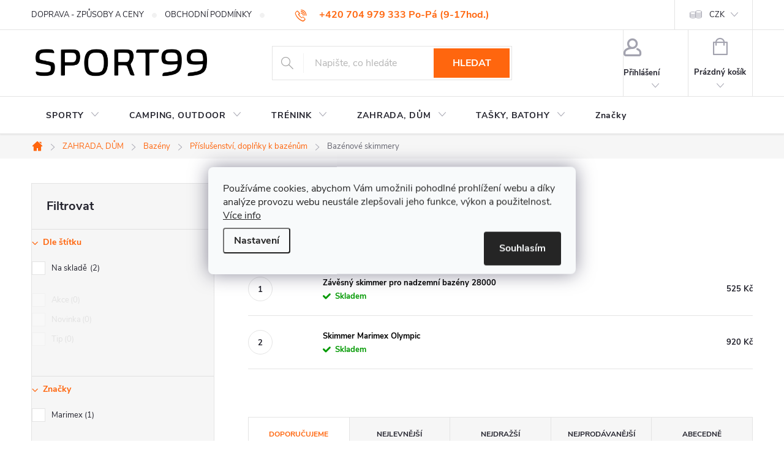

--- FILE ---
content_type: text/html; charset=utf-8
request_url: https://www.sport99.cz/bazenove-skimmery/
body_size: 38271
content:
<!doctype html><html lang="cs" dir="ltr" class="header-background-light external-fonts-loaded"><head><meta charset="utf-8" /><meta name="viewport" content="width=device-width,initial-scale=1" /><title>Bazénové skimmery - SPORT99</title><link rel="preconnect" href="https://cdn.myshoptet.com" /><link rel="dns-prefetch" href="https://cdn.myshoptet.com" /><link rel="preload" href="https://cdn.myshoptet.com/prj/dist/master/cms/libs/jquery/jquery-1.11.3.min.js" as="script" /><link href="https://cdn.myshoptet.com/prj/dist/master/cms/templates/frontend_templates/shared/css/font-face/source-sans-3.css" rel="stylesheet"><link href="https://cdn.myshoptet.com/prj/dist/master/cms/templates/frontend_templates/shared/css/font-face/exo-2.css" rel="stylesheet"><script>
dataLayer = [];
dataLayer.push({'shoptet' : {
    "pageId": 4305,
    "pageType": "category",
    "currency": "CZK",
    "currencyInfo": {
        "decimalSeparator": ",",
        "exchangeRate": 1,
        "priceDecimalPlaces": 0,
        "symbol": "K\u010d",
        "symbolLeft": 0,
        "thousandSeparator": " "
    },
    "language": "cs",
    "projectId": 366848,
    "category": {
        "guid": "57f0b86e-9fe5-11eb-b54f-3a5aa68a3d78",
        "path": "ZAHRADA \/ D\u016eM | Baz\u00e9ny | P\u0159\u00edslu\u0161enstv\u00ed, dopl\u0148ky k baz\u00e9n\u016fm | Baz\u00e9nov\u00e9 skimmery",
        "parentCategoryGuid": "fe647a3e-9fe3-11eb-b302-3a5aa68a3d78"
    },
    "cartInfo": {
        "id": null,
        "freeShipping": false,
        "freeShippingFrom": null,
        "leftToFreeGift": {
            "formattedPrice": "0 K\u010d",
            "priceLeft": 0
        },
        "freeGift": false,
        "leftToFreeShipping": {
            "priceLeft": null,
            "dependOnRegion": null,
            "formattedPrice": null
        },
        "discountCoupon": [],
        "getNoBillingShippingPrice": {
            "withoutVat": 0,
            "vat": 0,
            "withVat": 0
        },
        "cartItems": [],
        "taxMode": "ORDINARY"
    },
    "cart": [],
    "customer": {
        "priceRatio": 1,
        "priceListId": 1,
        "groupId": null,
        "registered": false,
        "mainAccount": false
    }
}});
dataLayer.push({'cookie_consent' : {
    "marketing": "denied",
    "analytics": "denied"
}});
document.addEventListener('DOMContentLoaded', function() {
    shoptet.consent.onAccept(function(agreements) {
        if (agreements.length == 0) {
            return;
        }
        dataLayer.push({
            'cookie_consent' : {
                'marketing' : (agreements.includes(shoptet.config.cookiesConsentOptPersonalisation)
                    ? 'granted' : 'denied'),
                'analytics': (agreements.includes(shoptet.config.cookiesConsentOptAnalytics)
                    ? 'granted' : 'denied')
            },
            'event': 'cookie_consent'
        });
    });
});
</script>
<meta property="og:type" content="website"><meta property="og:site_name" content="sport99.cz"><meta property="og:url" content="https://www.sport99.cz/bazenove-skimmery/"><meta property="og:title" content="Bazénové skimmery - SPORT99"><meta name="author" content="SPORT99"><meta name="web_author" content="Shoptet.cz"><meta name="dcterms.rightsHolder" content="www.sport99.cz"><meta name="robots" content="index,follow"><meta property="og:image" content="https://cdn.myshoptet.com/usr/www.sport99.cz/user/logos/sport99.png?t=1768623210"><meta property="og:description" content="Bazénové skimmery, SPORT99"><meta name="description" content="Bazénové skimmery, SPORT99"><meta name="google-site-verification" content="bJAFTiHd39pmrIShYHGpJBvzdN9dX6927RXHGKJoxQc"><style>:root {--color-primary: #ff660e;--color-primary-h: 22;--color-primary-s: 100%;--color-primary-l: 53%;--color-primary-hover: #ff5100;--color-primary-hover-h: 19;--color-primary-hover-s: 100%;--color-primary-hover-l: 50%;--color-secondary: #800080;--color-secondary-h: 300;--color-secondary-s: 100%;--color-secondary-l: 25%;--color-secondary-hover: #690063;--color-secondary-hover-h: 303;--color-secondary-hover-s: 100%;--color-secondary-hover-l: 21%;--color-tertiary: #009aab;--color-tertiary-h: 186;--color-tertiary-s: 100%;--color-tertiary-l: 34%;--color-tertiary-hover: #008391;--color-tertiary-hover-h: 186;--color-tertiary-hover-s: 100%;--color-tertiary-hover-l: 28%;--color-header-background: #ffffff;--template-font: "Source Sans 3";--template-headings-font: "Exo 2";--header-background-url: url("[data-uri]");--cookies-notice-background: #F8FAFB;--cookies-notice-color: #252525;--cookies-notice-button-hover: #27263f;--cookies-notice-link-hover: #3b3a5f;--templates-update-management-preview-mode-content: "Náhled aktualizací šablony je aktivní pro váš prohlížeč."}</style>
    <script>var shoptet = shoptet || {};</script>
    <script src="https://cdn.myshoptet.com/prj/dist/master/shop/dist/main-3g-header.js.05f199e7fd2450312de2.js"></script>
<!-- User include --><!-- service 776(417) html code header -->
<link type="text/css" rel="stylesheet" media="all"  href="https://cdn.myshoptet.com/usr/paxio.myshoptet.com/user/documents/blank/style.css?v1602546"/>
<link href="https://cdn.myshoptet.com/prj/dist/master/shop/dist/font-shoptet-11.css.62c94c7785ff2cea73b2.css" rel="stylesheet">
<link href="https://cdn.myshoptet.com/usr/paxio.myshoptet.com/user/documents/blank/ikony.css?v9" rel="stylesheet">
<link type="text/css" rel="stylesheet" media="screen"  href="https://cdn.myshoptet.com/usr/paxio.myshoptet.com/user/documents/blank/preklady.css?v27" />
<link rel="stylesheet" href="https://cdn.myshoptet.com/usr/paxio.myshoptet.com/user/documents/blank/Slider/slick.css" />
<link rel="stylesheet" href="https://cdn.myshoptet.com/usr/paxio.myshoptet.com/user/documents/blank/Slider/slick-theme.css?v4" />
<link rel="stylesheet" href="https://cdn.myshoptet.com/usr/paxio.myshoptet.com/user/documents/blank/Slider/slick-classic.css?v3" />

<!-- api 473(125) html code header -->

                <style>
                    #order-billing-methods .radio-wrapper[data-guid="0f878bf3-9b1f-11ed-90ab-b8ca3a6a5ac4"]:not(.cggooglepay), #order-billing-methods .radio-wrapper[data-guid="8213d58a-697f-11ec-90ab-b8ca3a6a5ac4"]:not(.cgapplepay) {
                        display: none;
                    }
                </style>
                <script type="text/javascript">
                    document.addEventListener('DOMContentLoaded', function() {
                        if (getShoptetDataLayer('pageType') === 'billingAndShipping') {
                            
                try {
                    if (window.ApplePaySession && window.ApplePaySession.canMakePayments()) {
                        document.querySelector('#order-billing-methods .radio-wrapper[data-guid="8213d58a-697f-11ec-90ab-b8ca3a6a5ac4"]').classList.add('cgapplepay');
                    }
                } catch (err) {} 
            
                            
                const cgBaseCardPaymentMethod = {
                        type: 'CARD',
                        parameters: {
                            allowedAuthMethods: ["PAN_ONLY", "CRYPTOGRAM_3DS"],
                            allowedCardNetworks: [/*"AMEX", "DISCOVER", "INTERAC", "JCB",*/ "MASTERCARD", "VISA"]
                        }
                };
                
                function cgLoadScript(src, callback)
                {
                    var s,
                        r,
                        t;
                    r = false;
                    s = document.createElement('script');
                    s.type = 'text/javascript';
                    s.src = src;
                    s.onload = s.onreadystatechange = function() {
                        if ( !r && (!this.readyState || this.readyState == 'complete') )
                        {
                            r = true;
                            callback();
                        }
                    };
                    t = document.getElementsByTagName('script')[0];
                    t.parentNode.insertBefore(s, t);
                } 
                
                function cgGetGoogleIsReadyToPayRequest() {
                    return Object.assign(
                        {},
                        {
                            apiVersion: 2,
                            apiVersionMinor: 0
                        },
                        {
                            allowedPaymentMethods: [cgBaseCardPaymentMethod]
                        }
                    );
                }

                function onCgGooglePayLoaded() {
                    let paymentsClient = new google.payments.api.PaymentsClient({environment: 'PRODUCTION'});
                    paymentsClient.isReadyToPay(cgGetGoogleIsReadyToPayRequest()).then(function(response) {
                        if (response.result) {
                            document.querySelector('#order-billing-methods .radio-wrapper[data-guid="0f878bf3-9b1f-11ed-90ab-b8ca3a6a5ac4"]').classList.add('cggooglepay');	 	 	 	 	 
                        }
                    })
                    .catch(function(err) {});
                }
                
                cgLoadScript('https://pay.google.com/gp/p/js/pay.js', onCgGooglePayLoaded);
            
                        }
                    });
                </script> 
                
<!-- api 608(256) html code header -->
<link rel="stylesheet" href="https://cdn.myshoptet.com/usr/api2.dklab.cz/user/documents/_doplnky/bannery/366848/2513/366848_2513.css" type="text/css" /><style>
        :root {
            --dklab-bannery-b-hp-padding: 15px;
            --dklab-bannery-b-hp-box-padding: 0px;
            --dklab-bannery-b-hp-big-screen: 33.333%;
            --dklab-bannery-b-hp-medium-screen: 33.333%;
            --dklab-bannery-b-hp-small-screen: 33.333%;
            --dklab-bannery-b-hp-tablet-screen: 33.333%;
            --dklab-bannery-b-hp-mobile-screen: 100%;

            --dklab-bannery-i-hp-icon-color: #FF5100;
            --dklab-bannery-i-hp-color: #000000;
            --dklab-bannery-i-hp-background: #FFFFFF;            
            
            --dklab-bannery-i-d-icon-color: #FF5100;
            --dklab-bannery-i-d-color: #000000;
            --dklab-bannery-i-d-background: #FFFFFF;


            --dklab-bannery-i-hp-w-big-screen: 4;
            --dklab-bannery-i-hp-w-medium-screen: 4;
            --dklab-bannery-i-hp-w-small-screen: 4;
            --dklab-bannery-i-hp-w-tablet-screen: 4;
            --dklab-bannery-i-hp-w-mobile-screen: 2;
            
            --dklab-bannery-i-d-w-big-screen: 4;
            --dklab-bannery-i-d-w-medium-screen: 4;
            --dklab-bannery-i-d-w-small-screen: 4;
            --dklab-bannery-i-d-w-tablet-screen: 4;
            --dklab-bannery-i-d-w-mobile-screen: 2;

        }</style>
<!-- service 450(104) html code header -->
<link href="https://cdn.myshoptet.com/usr/252557.myshoptet.com/user/documents/news-box-plus/Classic.css?v12" rel="stylesheet" />
<!-- service 409(63) html code header -->
<style>
#filters h4{cursor:pointer;}[class~=slider-wrapper],[class~=filter-section]{padding-left:0;}#filters h4{padding-left:13.5pt;}[class~=filter-section],[class~=slider-wrapper]{padding-bottom:0 !important;}#filters h4:before{position:absolute;}#filters h4:before{left:0;}[class~=filter-section],[class~=slider-wrapper]{padding-right:0;}#filters h4{padding-bottom:9pt;}#filters h4{padding-right:13.5pt;}#filters > .slider-wrapper,[class~=slider-wrapper] > div,.filter-sections form,[class~=slider-wrapper][class~=filter-section] > div,.razeni > form{display:none;}#filters h4:before,#filters .otevreny h4:before{content:"\e911";}#filters h4{padding-top:9pt;}[class~=filter-section],[class~=slider-wrapper]{padding-top:0 !important;}[class~=filter-section]{border-top-width:0 !important;}[class~=filter-section]{border-top-style:none !important;}[class~=filter-section]{border-top-color:currentColor !important;}#filters .otevreny h4:before,#filters h4:before{font-family:shoptet;}#filters h4{position:relative;}#filters h4{margin-left:0 !important;}[class~=filter-section]{border-image:none !important;}#filters h4{margin-bottom:0 !important;}#filters h4{margin-right:0 !important;}#filters h4{margin-top:0 !important;}#filters h4{border-top-width:.0625pc;}#filters h4{border-top-style:solid;}#filters h4{border-top-color:#e0e0e0;}[class~=slider-wrapper]{max-width:none;}[class~=otevreny] form,.slider-wrapper.otevreny > div,[class~=slider-wrapper][class~=otevreny] > div,.otevreny form{display:block;}#filters h4{border-image:none;}[class~=param-filter-top]{margin-bottom:.9375pc;}[class~=otevreny] form{margin-bottom:15pt;}[class~=slider-wrapper]{color:inherit;}#filters .otevreny h4:before{-webkit-transform:rotate(180deg);}[class~=slider-wrapper],#filters h4:before{background:none;}#filters h4:before{-webkit-transform:rotate(90deg);}#filters h4:before{-moz-transform:rotate(90deg);}[class~=param-filter-top] form{display:block !important;}#filters h4:before{-o-transform:rotate(90deg);}#filters h4:before{-ms-transform:rotate(90deg);}#filters h4:before{transform:rotate(90deg);}#filters h4:before{font-size:.104166667in;}#filters .otevreny h4:before{-moz-transform:rotate(180deg);}#filters .otevreny h4:before{-o-transform:rotate(180deg);}#filters h4:before{top:36%;}#filters .otevreny h4:before{-ms-transform:rotate(180deg);}#filters h4:before{height:auto;}#filters h4:before{width:auto;}#filters .otevreny h4:before{transform:rotate(180deg);}
@media screen and (max-width: 767px) {
.param-filter-top{padding-top: 15px;}
}
#content .filters-wrapper > div:first-of-type, #footer .filters-wrapper > div:first-of-type {text-align: left;}
.template-11.one-column-body .content .filter-sections{padding-top: 15px; padding-bottom: 15px;}
</style>
<!-- service 608(256) html code header -->
<link rel="stylesheet" href="https://cdn.myshoptet.com/usr/api.dklab.cz/user/documents/fontawesome/css/all.css?v=1.02" type="text/css" />
<!-- service 629(277) html code header -->
<link href="https://cdn.myshoptet.com/usr/fvstudio.myshoptet.com/user/documents/addons/topproduct.min.css?22.8.1" rel="stylesheet">

<style>
</style>


<!-- service 417(71) html code header -->
<style>
@media screen and (max-width: 767px) {
body.sticky-mobile:not(.paxio-merkur):not(.venus) .dropdown {display: none !important;}
body.sticky-mobile:not(.paxio-merkur):not(.venus) .languagesMenu{right: 98px; position: absolute;}
body.sticky-mobile:not(.paxio-merkur):not(.venus) .languagesMenu .caret{display: none !important;}
body.sticky-mobile:not(.paxio-merkur):not(.venus) .languagesMenu.open .languagesMenu__content {display: block;right: 0;left: auto;}
.template-12 #header .site-name {max-width: 40% !important;}
}
@media screen and (-ms-high-contrast: active), (-ms-high-contrast: none) {
.template-12 #header {position: fixed; width: 100%;}
.template-12 #content-wrapper.content-wrapper{padding-top: 80px;}
}
.sticky-mobile #header-image{display: none;}
@media screen and (max-width: 640px) {
.template-04.sticky-mobile #header-cart{position: fixed;top: 3px;right: 92px;}
.template-04.sticky-mobile #header-cart::before {font-size: 32px;}
.template-04.sticky-mobile #header-cart strong{display: none;}
}
@media screen and (min-width: 641px) {
.dklabGarnet #main-wrapper {overflow: visible !important;}
}
.dklabGarnet.sticky-mobile #logo img {top: 0 !important;}
@media screen and (min-width: 768px){
.top-navigation-bar .site-name {display: none;}
}
/*NOVÁ VERZE MOBILNÍ HLAVIČKY*/
@media screen and (max-width: 767px){
.scrolled-down body:not(.ordering-process):not(.search-window-visible) .top-navigation-bar {transform: none !important;}
.scrolled-down body:not(.ordering-process):not(.search-window-visible) #header .site-name {transform: none !important;}
.scrolled-down body:not(.ordering-process):not(.search-window-visible) #header .cart-count {transform: none !important;}
.scrolled-down #header {transform: none !important;}

body.template-11.mobile-header-version-1:not(.paxio-merkur):not(.venus) .top-navigation-bar .site-name{display: none !important;}
body.template-11.mobile-header-version-1:not(.paxio-merkur):not(.venus) #header .cart-count {top: -39px !important;position: absolute !important;}
.template-11.sticky-mobile.mobile-header-version-1 .responsive-tools > a[data-target="search"] {visibility: visible;}
.template-12.mobile-header-version-1 #header{position: fixed !important;}
.template-09.mobile-header-version-1.sticky-mobile .top-nav .subnav-left {visibility: visible;}
}

/*Disco*/
@media screen and (min-width: 768px){
.template-13:not(.jupiter) #header, .template-14 #header{position: sticky;top: 0;z-index: 8;}
.template-14.search-window-visible #header{z-index: 9999;}
body.navigation-hovered::before {z-index: 7;}
/*
.template-13 .top-navigation-bar{z-index: 10000;}
.template-13 .popup-widget {z-index: 10001;}
*/
.scrolled .template-13 #header, .scrolled .template-14 #header{box-shadow: 0 2px 10px rgba(0,0,0,0.1);}
.search-focused::before{z-index: 8;}
.top-navigation-bar{z-index: 9;position: relative;}
.paxio-merkur.top-navigation-menu-visible #header .search-form .form-control {z-index: 1;}
.paxio-merkur.top-navigation-menu-visible .search-form::before {z-index: 1;}
.scrolled .popup-widget.cart-widget {position: fixed;top: 68px !important;}

/* MERKUR */
.paxio-merkur.sticky-mobile.template-11 #oblibeneBtn{line-height: 70px !important;}
}


/* VENUS */
@media screen and (min-width: 768px){
.venus.sticky-mobile:not(.ordering-process) #header {position: fixed !important;width: 100%;transform: none !important;translate: none !important;box-shadow: 0 2px 10px rgba(0,0,0,0.1);visibility: visible !important;opacity: 1 !important;}
.venus.sticky-mobile:not(.ordering-process) .overall-wrapper{padding-top: 160px;}
.venus.sticky-mobile.type-index:not(.ordering-process) .overall-wrapper{padding-top: 85px;}
.venus.sticky-mobile:not(.ordering-process) #content-wrapper.content-wrapper {padding-top: 0 !important;}
}
@media screen and (max-width: 767px){
.template-14 .top-navigation-bar > .site-name{display: none !important;}
.template-14 #header .header-top .header-top-wrapper .site-name{margin: 0;}
}
/* JUPITER */
@media screen and (max-width: 767px){
.scrolled-down body.jupiter:not(.ordering-process):not(.search-window-visible) #header .site-name {-webkit-transform: translateX(-50%) !important;transform: translateX(-50%) !important;}
}
@media screen and (min-width: 768px){
.jupiter.sticky-header #header::after{display: none;}
.jupiter.sticky-header #header{position: fixed; top: 0; width: 100%;z-index: 99;}
.jupiter.sticky-header.ordering-process #header{position: relative;}
.jupiter.sticky-header .overall-wrapper{padding-top: 182px;}
.jupiter.sticky-header.ordering-process .overall-wrapper{padding-top: 0;}
.jupiter.sticky-header #header .header-top {height: 80px;}
}
</style>
<!-- service 731(376) html code header -->
<link rel="preconnect" href="https://image.pobo.cz/" crossorigin>
<link rel="stylesheet" href="https://image.pobo.cz/assets/fix-header.css?v=10" media="print" onload="this.media='all'">
<script src="https://image.pobo.cz/assets/fix-header.js"></script>


<!-- service 1570(1164) html code header -->
<link rel="stylesheet" href="https://cdn.myshoptet.com/usr/shoptet.tomashlad.eu/user/documents/extras/products-auto-load/screen.css?v=0011">
<!-- service 421(75) html code header -->
<style>
body:not(.template-07):not(.template-09):not(.template-10):not(.template-11):not(.template-12):not(.template-13):not(.template-14) #return-to-top i::before {content: 'a';}
#return-to-top i:before {content: '\e911';}
#return-to-top {
z-index: 99999999;
    position: fixed;
    bottom: 45px;
    right: 20px;
background: rgba(0, 0, 0, 0.7);
    width: 50px;
    height: 50px;
    display: block;
    text-decoration: none;
    -webkit-border-radius: 35px;
    -moz-border-radius: 35px;
    border-radius: 35px;
    display: none;
    -webkit-transition: all 0.3s linear;
    -moz-transition: all 0.3s ease;
    -ms-transition: all 0.3s ease;
    -o-transition: all 0.3s ease;
    transition: all 0.3s ease;
}
#return-to-top i {color: #fff;margin: -10px 0 0 -10px;position: relative;left: 50%;top: 50%;font-size: 19px;-webkit-transition: all 0.3s ease;-moz-transition: all 0.3s ease;-ms-transition: all 0.3s ease;-o-transition: all 0.3s ease;transition: all 0.3s ease;height: 20px;width: 20px;text-align: center;display: block;font-style: normal;}
#return-to-top:hover {
    background: rgba(0, 0, 0, 0.9);
}
#return-to-top:hover i {
    color: #fff;
}
.icon-chevron-up::before {
font-weight: bold;
}
.ordering-process #return-to-top{display: none !important;}
</style>
<!-- project html code header -->
<!-- Customization code inserted by Shoptet Support Team 
   - no guarantees of future functionality provided, use on your own risk
   - ticket 453302 
-->
<style>
#cat-price-filter { display: none !important }
#param-filter-left, #param-filter-right { width: 50% !important }
.lb-main-product img { margin-bottom: 10px }
#product-detail-h1 h1 {font-size: 2rem;}
#content-in h1 {font-size: 2rem;}

#param-filter-hover { background-position: 93.5% -316px; font-weight: 400; font-size: 0.8125rem; }
#param-filter-hover:hover { background-position: 93.5% -383px; }

.advanced-order .extras-wrap .extra.step{flex-basis: 50%;margin: 0;text-align: right;width: 50%;padding-left: 20px;}
.do-obchodu{flex-basis: 50%;text-align: left;width: 50%; padding-right: 20px;}
.do-obchodu span{width: 255px;height: 52px !important;line-height: 50px !important;}
.do-obchodu span::before{content: "\e904"; font-family: ikony; display: inline-block; -webkit-transform: rotate(90deg);transform: rotate(90deg);font-size: 12px;margin-right: 20px;}
.advanced-order .extras-wrap .extra.delivery > span{margin: auto;}
@media screen and (max-width: 479px){
.do-obchodu, .advanced-order .extras-wrap .extra.step{flex-basis: 100%;width: 100%;padding: 0;}
.do-obchodu{margin-bottom: 16px;}
.do-obchodu span{width: 100%;}
}
</style>

<!-- Hotjar Tracking Code for http://www.sport99.cz -->
<script>
    (function(h,o,t,j,a,r){
        h.hj=h.hj||function(){(h.hj.q=h.hj.q||[]).push(arguments)};
        h._hjSettings={hjid:2196601,hjsv:6};
        a=o.getElementsByTagName('head')[0];
        r=o.createElement('script');r.async=1;
        r.src=t+h._hjSettings.hjid+j+h._hjSettings.hjsv;
        a.appendChild(r);
    })(window,document,'https://static.hotjar.com/c/hotjar-','.js?sv=');
</script>
<!-- Tanganica pixel --><script>(function(w,d,s,l,i){w[l]=w[l]||[];w[l].push({'gtm.start':new Date().getTime(),event:'gtm.js'});var f=d.getElementsByTagName(s)[0],j=d.createElement(s),dl=l!='dataLayer'?'&l='+l:'';j.async=true;j.src='https://www.googletagmanager.com/gtm.js?id='+i+dl;f.parentNode.insertBefore(j,f);})(window,document,'script','dataLayer','GTM-TRS5RSN');</script><!-- End Tanganica pixel -->
<!-- /User include --><link rel="shortcut icon" href="/favicon.png" type="image/x-icon" /><link rel="canonical" href="https://www.sport99.cz/bazenove-skimmery/" />    <script>
        var _hwq = _hwq || [];
        _hwq.push(['setKey', '072340BAA168FEB1EE69EDD2AF25BD4A']);
        _hwq.push(['setTopPos', '0']);
        _hwq.push(['showWidget', '21']);
        (function() {
            var ho = document.createElement('script');
            ho.src = 'https://cz.im9.cz/direct/i/gjs.php?n=wdgt&sak=072340BAA168FEB1EE69EDD2AF25BD4A';
            var s = document.getElementsByTagName('script')[0]; s.parentNode.insertBefore(ho, s);
        })();
    </script>
<script>!function(){var t={9196:function(){!function(){var t=/\[object (Boolean|Number|String|Function|Array|Date|RegExp)\]/;function r(r){return null==r?String(r):(r=t.exec(Object.prototype.toString.call(Object(r))))?r[1].toLowerCase():"object"}function n(t,r){return Object.prototype.hasOwnProperty.call(Object(t),r)}function e(t){if(!t||"object"!=r(t)||t.nodeType||t==t.window)return!1;try{if(t.constructor&&!n(t,"constructor")&&!n(t.constructor.prototype,"isPrototypeOf"))return!1}catch(t){return!1}for(var e in t);return void 0===e||n(t,e)}function o(t,r,n){this.b=t,this.f=r||function(){},this.d=!1,this.a={},this.c=[],this.e=function(t){return{set:function(r,n){u(c(r,n),t.a)},get:function(r){return t.get(r)}}}(this),i(this,t,!n);var e=t.push,o=this;t.push=function(){var r=[].slice.call(arguments,0),n=e.apply(t,r);return i(o,r),n}}function i(t,n,o){for(t.c.push.apply(t.c,n);!1===t.d&&0<t.c.length;){if("array"==r(n=t.c.shift()))t:{var i=n,a=t.a;if("string"==r(i[0])){for(var f=i[0].split("."),s=f.pop(),p=(i=i.slice(1),0);p<f.length;p++){if(void 0===a[f[p]])break t;a=a[f[p]]}try{a[s].apply(a,i)}catch(t){}}}else if("function"==typeof n)try{n.call(t.e)}catch(t){}else{if(!e(n))continue;for(var l in n)u(c(l,n[l]),t.a)}o||(t.d=!0,t.f(t.a,n),t.d=!1)}}function c(t,r){for(var n={},e=n,o=t.split("."),i=0;i<o.length-1;i++)e=e[o[i]]={};return e[o[o.length-1]]=r,n}function u(t,o){for(var i in t)if(n(t,i)){var c=t[i];"array"==r(c)?("array"==r(o[i])||(o[i]=[]),u(c,o[i])):e(c)?(e(o[i])||(o[i]={}),u(c,o[i])):o[i]=c}}window.DataLayerHelper=o,o.prototype.get=function(t){var r=this.a;t=t.split(".");for(var n=0;n<t.length;n++){if(void 0===r[t[n]])return;r=r[t[n]]}return r},o.prototype.flatten=function(){this.b.splice(0,this.b.length),this.b[0]={},u(this.a,this.b[0])}}()}},r={};function n(e){var o=r[e];if(void 0!==o)return o.exports;var i=r[e]={exports:{}};return t[e](i,i.exports,n),i.exports}n.n=function(t){var r=t&&t.__esModule?function(){return t.default}:function(){return t};return n.d(r,{a:r}),r},n.d=function(t,r){for(var e in r)n.o(r,e)&&!n.o(t,e)&&Object.defineProperty(t,e,{enumerable:!0,get:r[e]})},n.o=function(t,r){return Object.prototype.hasOwnProperty.call(t,r)},function(){"use strict";n(9196)}()}();</script><style>/* custom background */@media (min-width: 992px) {body {background-color: #ffffff ;background-position: left top;background-repeat: repeat !important;background-attachment: fixed;}}</style>    <!-- Global site tag (gtag.js) - Google Analytics -->
    <script async src="https://www.googletagmanager.com/gtag/js?id=G-97N0V2ZEL3"></script>
    <script>
        
        window.dataLayer = window.dataLayer || [];
        function gtag(){dataLayer.push(arguments);}
        

                    console.debug('default consent data');

            gtag('consent', 'default', {"ad_storage":"denied","analytics_storage":"denied","ad_user_data":"denied","ad_personalization":"denied","wait_for_update":500});
            dataLayer.push({
                'event': 'default_consent'
            });
        
        gtag('js', new Date());

                gtag('config', 'UA-171010402-1', { 'groups': "UA" });
        
                gtag('config', 'G-97N0V2ZEL3', {"groups":"GA4","send_page_view":false,"content_group":"category","currency":"CZK","page_language":"cs"});
        
                gtag('config', 'AW-618358707');
        
        
        
        
        
                    gtag('event', 'page_view', {"send_to":"GA4","page_language":"cs","content_group":"category","currency":"CZK"});
        
        
        
        
        
        
        
        
        
        
        
        
        
        document.addEventListener('DOMContentLoaded', function() {
            if (typeof shoptet.tracking !== 'undefined') {
                for (var id in shoptet.tracking.bannersList) {
                    gtag('event', 'view_promotion', {
                        "send_to": "UA",
                        "promotions": [
                            {
                                "id": shoptet.tracking.bannersList[id].id,
                                "name": shoptet.tracking.bannersList[id].name,
                                "position": shoptet.tracking.bannersList[id].position
                            }
                        ]
                    });
                }
            }

            shoptet.consent.onAccept(function(agreements) {
                if (agreements.length !== 0) {
                    console.debug('gtag consent accept');
                    var gtagConsentPayload =  {
                        'ad_storage': agreements.includes(shoptet.config.cookiesConsentOptPersonalisation)
                            ? 'granted' : 'denied',
                        'analytics_storage': agreements.includes(shoptet.config.cookiesConsentOptAnalytics)
                            ? 'granted' : 'denied',
                                                                                                'ad_user_data': agreements.includes(shoptet.config.cookiesConsentOptPersonalisation)
                            ? 'granted' : 'denied',
                        'ad_personalization': agreements.includes(shoptet.config.cookiesConsentOptPersonalisation)
                            ? 'granted' : 'denied',
                        };
                    console.debug('update consent data', gtagConsentPayload);
                    gtag('consent', 'update', gtagConsentPayload);
                    dataLayer.push(
                        { 'event': 'update_consent' }
                    );
                }
            });
        });
    </script>
</head><body class="desktop id-4305 in-bazenove-skimmery template-11 type-category multiple-columns-body columns-3 blank-mode blank-mode-css ums_forms_redesign--off ums_a11y_category_page--on ums_discussion_rating_forms--off ums_flags_display_unification--on ums_a11y_login--on mobile-header-version-0">
        <div id="fb-root"></div>
        <script>
            window.fbAsyncInit = function() {
                FB.init({
//                    appId            : 'your-app-id',
                    autoLogAppEvents : true,
                    xfbml            : true,
                    version          : 'v19.0'
                });
            };
        </script>
        <script async defer crossorigin="anonymous" src="https://connect.facebook.net/cs_CZ/sdk.js"></script><script>
(function(l, u, c, i, n, k, a) {l['ModioCZ'] = n; l[n]=l[n]||function(){(l[n].q=l[n].q||[]).push(arguments)};k=u.createElement(c), a=u.getElementsByTagName(c)[0];k.async=1;k.src=i;a.parentNode.insertBefore(k,a) })(window, document, 'script', '//trackingapi.modio.cz/ppc.js', 'modio');
modio( 'init', 'febd07ea' );
var dataHelper = new DataLayerHelper(dataLayer);
if (dataHelper.get('shoptet.pageType') == 'thankYou') {
    var order_id = dataHelper.get('shoptet.order.orderNo');
    var price = dataHelper.get('shoptet.order.total');
    var currency = dataHelper.get('shoptet.order.currencyCode');
    modio('purchase', order_id, price, currency);
}
</script>
    <div class="siteCookies siteCookies--center siteCookies--light js-siteCookies" role="dialog" data-testid="cookiesPopup" data-nosnippet>
        <div class="siteCookies__form">
            <div class="siteCookies__content">
                <div class="siteCookies__text">
                    Používáme cookies, abychom Vám umožnili pohodlné prohlížení webu a díky analýze provozu webu neustále zlepšovali jeho funkce, výkon a použitelnost<em>. </em><a href="https://www.sport99.cz/ochrana-osobnich-dat/">Více info</a>
                </div>
                <p class="siteCookies__links">
                    <button class="siteCookies__link js-cookies-settings" aria-label="Nastavení cookies" data-testid="cookiesSettings">Nastavení</button>
                </p>
            </div>
            <div class="siteCookies__buttonWrap">
                                <button class="siteCookies__button js-cookiesConsentSubmit" value="all" aria-label="Přijmout cookies" data-testid="buttonCookiesAccept">Souhlasím</button>
            </div>
        </div>
        <script>
            document.addEventListener("DOMContentLoaded", () => {
                const siteCookies = document.querySelector('.js-siteCookies');
                document.addEventListener("scroll", shoptet.common.throttle(() => {
                    const st = document.documentElement.scrollTop;
                    if (st > 1) {
                        siteCookies.classList.add('siteCookies--scrolled');
                    } else {
                        siteCookies.classList.remove('siteCookies--scrolled');
                    }
                }, 100));
            });
        </script>
    </div>
<a href="#content" class="skip-link sr-only">Přejít na obsah</a><div class="overall-wrapper"><div class="user-action"><div class="container">
    <div class="user-action-in">
                    <div id="login" class="user-action-login popup-widget login-widget" role="dialog" aria-labelledby="loginHeading">
        <div class="popup-widget-inner">
                            <h2 id="loginHeading">Přihlášení k vašemu účtu</h2><div id="customerLogin"><form action="/action/Customer/Login/" method="post" id="formLoginIncluded" class="csrf-enabled formLogin" data-testid="formLogin"><input type="hidden" name="referer" value="" /><div class="form-group"><div class="input-wrapper email js-validated-element-wrapper no-label"><input type="email" name="email" class="form-control" autofocus placeholder="E-mailová adresa (např. jan@novak.cz)" data-testid="inputEmail" autocomplete="email" required /></div></div><div class="form-group"><div class="input-wrapper password js-validated-element-wrapper no-label"><input type="password" name="password" class="form-control" placeholder="Heslo" data-testid="inputPassword" autocomplete="current-password" required /><span class="no-display">Nemůžete vyplnit toto pole</span><input type="text" name="surname" value="" class="no-display" /></div></div><div class="form-group"><div class="login-wrapper"><button type="submit" class="btn btn-secondary btn-text btn-login" data-testid="buttonSubmit">Přihlásit se</button><div class="password-helper"><a href="/registrace/" data-testid="signup" rel="nofollow">Nová registrace</a><a href="/klient/zapomenute-heslo/" rel="nofollow">Zapomenuté heslo</a></div></div></div></form>
</div>                    </div>
    </div>

                            <div id="cart-widget" class="user-action-cart popup-widget cart-widget loader-wrapper" data-testid="popupCartWidget" role="dialog" aria-hidden="true">
    <div class="popup-widget-inner cart-widget-inner place-cart-here">
        <div class="loader-overlay">
            <div class="loader"></div>
        </div>
    </div>

    <div class="cart-widget-button">
        <a href="/kosik/" class="btn btn-conversion" id="continue-order-button" rel="nofollow" data-testid="buttonNextStep">Pokračovat do košíku</a>
    </div>
</div>
            </div>
</div>
</div><div class="top-navigation-bar" data-testid="topNavigationBar">

    <div class="container">

        <div class="top-navigation-contacts">
            <strong>Zákaznická podpora:</strong><a class="project-phone project-phone-info" role="text" aria-label="Telefon: +420 704 979 333 Po-Pá (9-17hod.)"><span aria-hidden="true">+420 704 979 333 Po-Pá (9-17hod.)</span></a><a href="mailto:info@sport99.cz" class="project-email" data-testid="contactboxEmail"><span>info@sport99.cz</span></a>        </div>

                            <div class="top-navigation-menu">
                <div class="top-navigation-menu-trigger"></div>
                <ul class="top-navigation-bar-menu">
                                            <li class="top-navigation-menu-item-27">
                            <a href="/ceny-dopravy/">DOPRAVA - ZPŮSOBY A CENY</a>
                        </li>
                                            <li class="top-navigation-menu-item-39">
                            <a href="/obchodni-podminky/">OBCHODNÍ PODMÍNKY</a>
                        </li>
                                            <li class="top-navigation-menu-item-4758">
                            <a href="/vymena-zbozi/">VÝMĚNA ZBOŽÍ</a>
                        </li>
                                            <li class="top-navigation-menu-item-833">
                            <a href="/reklamace/">REKLAMACE</a>
                        </li>
                                            <li class="top-navigation-menu-item-899">
                            <a href="/odstoupeni-od-kupni-smlouvy/">ODSTOUPENÍ OD KUPNÍ SMLOUVY</a>
                        </li>
                                            <li class="top-navigation-menu-item-4740">
                            <a href="/ochrana-osobnich-dat/">OCHRANA OSOBNÍCH DAT</a>
                        </li>
                                    </ul>
                <ul class="top-navigation-bar-menu-helper"></ul>
            </div>
        
        <div class="top-navigation-tools top-navigation-tools--language">
            <div class="responsive-tools">
                <a href="#" class="toggle-window" data-target="search" aria-label="Hledat" data-testid="linkSearchIcon"></a>
                                                            <a href="#" class="toggle-window" data-target="login"></a>
                                                    <a href="#" class="toggle-window" data-target="navigation" aria-label="Menu" data-testid="hamburgerMenu"></a>
            </div>
                <div class="dropdown">
        <span>Ceny v:</span>
        <button id="topNavigationDropdown" type="button" data-toggle="dropdown" aria-haspopup="true" aria-expanded="false">
            CZK
            <span class="caret"></span>
        </button>
        <ul class="dropdown-menu" aria-labelledby="topNavigationDropdown"><li><a href="/action/Currency/changeCurrency/?currencyCode=CZK" rel="nofollow">CZK</a></li><li><a href="/action/Currency/changeCurrency/?currencyCode=EUR" rel="nofollow">EUR</a></li></ul>
    </div>
            <button class="top-nav-button top-nav-button-login toggle-window" type="button" data-target="login" aria-haspopup="dialog" aria-controls="login" aria-expanded="false" data-testid="signin"><span>Přihlášení</span></button>        </div>

    </div>

</div>
<header id="header"><div class="container navigation-wrapper">
    <div class="header-top">
        <div class="site-name-wrapper">
            <div class="site-name"><a href="/" data-testid="linkWebsiteLogo"><img src="https://cdn.myshoptet.com/usr/www.sport99.cz/user/logos/sport99.png" alt="SPORT99" fetchpriority="low" /></a></div>        </div>
        <div class="search" itemscope itemtype="https://schema.org/WebSite">
            <meta itemprop="headline" content="Bazénové skimmery"/><meta itemprop="url" content="https://www.sport99.cz"/><meta itemprop="text" content="Bazénové skimmery, SPORT99"/>            <form action="/action/ProductSearch/prepareString/" method="post"
    id="formSearchForm" class="search-form compact-form js-search-main"
    itemprop="potentialAction" itemscope itemtype="https://schema.org/SearchAction" data-testid="searchForm">
    <fieldset>
        <meta itemprop="target"
            content="https://www.sport99.cz/vyhledavani/?string={string}"/>
        <input type="hidden" name="language" value="cs"/>
        
            
<input
    type="search"
    name="string"
        class="query-input form-control search-input js-search-input"
    placeholder="Napište, co hledáte"
    autocomplete="off"
    required
    itemprop="query-input"
    aria-label="Vyhledávání"
    data-testid="searchInput"
>
            <button type="submit" class="btn btn-default" data-testid="searchBtn">Hledat</button>
        
    </fieldset>
</form>
        </div>
        <div class="navigation-buttons">
                
    <a href="/kosik/" class="btn btn-icon toggle-window cart-count" data-target="cart" data-hover="true" data-redirect="true" data-testid="headerCart" rel="nofollow" aria-haspopup="dialog" aria-expanded="false" aria-controls="cart-widget">
        
                <span class="sr-only">Nákupní košík</span>
        
            <span class="cart-price visible-lg-inline-block" data-testid="headerCartPrice">
                                    Prázdný košík                            </span>
        
    
            </a>
        </div>
    </div>
    <nav id="navigation" aria-label="Hlavní menu" data-collapsible="true"><div class="navigation-in menu"><ul class="menu-level-1" role="menubar" data-testid="headerMenuItems"><li class="menu-item-687 ext" role="none"><a href="/sport/" data-testid="headerMenuItem" role="menuitem" aria-haspopup="true" aria-expanded="false"><b>SPORTY</b><span class="submenu-arrow"></span></a><ul class="menu-level-2" aria-label="SPORTY" tabindex="-1" role="menu"><li class="menu-item-1499 has-third-level" role="none"><a href="/sport-outdoorove-vybaveni/" class="menu-image" data-testid="headerMenuItem" tabindex="-1" aria-hidden="true"><img src="data:image/svg+xml,%3Csvg%20width%3D%22140%22%20height%3D%22100%22%20xmlns%3D%22http%3A%2F%2Fwww.w3.org%2F2000%2Fsvg%22%3E%3C%2Fsvg%3E" alt="" aria-hidden="true" width="140" height="100"  data-src="https://cdn.myshoptet.com/usr/www.sport99.cz/user/categories/thumb/stany_na_pla__z__-2.jpeg" fetchpriority="low" /></a><div><a href="/sport-outdoorove-vybaveni/" data-testid="headerMenuItem" role="menuitem"><span>KEMPING, TURISTIKA FAV</span></a>
                                                    <ul class="menu-level-3" role="menu">
                                                                    <li class="menu-item-6492" role="none">
                                        <a href="/varice--nadobi-2/" data-testid="headerMenuItem" role="menuitem">
                                            Vařiče, nádobí</a>,                                    </li>
                                                                    <li class="menu-item-6498" role="none">
                                        <a href="/houpacky-a-houpadla/" data-testid="headerMenuItem" role="menuitem">
                                            Houpačky / Houpadla</a>,                                    </li>
                                                                    <li class="menu-item-6516" role="none">
                                        <a href="/lehatka-matrace/" data-testid="headerMenuItem" role="menuitem">
                                            Lehátka / Matrace</a>,                                    </li>
                                                                    <li class="menu-item-6519" role="none">
                                        <a href="/piknikove-deky-2/" data-testid="headerMenuItem" role="menuitem">
                                            Piknikové deky</a>,                                    </li>
                                                                    <li class="menu-item-1604" role="none">
                                        <a href="/sport-outdoorove-vybaveni-trekingove-hole/" data-testid="headerMenuItem" role="menuitem">
                                            Trekové hole</a>,                                    </li>
                                                                    <li class="menu-item-1514" role="none">
                                        <a href="/sport-outdoorove-vybaveni-spacaky/" data-testid="headerMenuItem" role="menuitem">
                                            Spací pytle</a>,                                    </li>
                                                                    <li class="menu-item-1520" role="none">
                                        <a href="/sport-outdoorove-vybaveni-karimatky/" data-testid="headerMenuItem" role="menuitem">
                                            Karimatky</a>,                                    </li>
                                                                    <li class="menu-item-5499" role="none">
                                        <a href="/batohy-outdoor/" data-testid="headerMenuItem" role="menuitem">
                                            Batohy</a>,                                    </li>
                                                                    <li class="menu-item-4497" role="none">
                                        <a href="/stany-a-prislusenstvi/" data-testid="headerMenuItem" role="menuitem">
                                            Stany a příslušenství</a>,                                    </li>
                                                                    <li class="menu-item-2655" role="none">
                                        <a href="/sport-outdoorove-vybaveni-celovky-2/" data-testid="headerMenuItem" role="menuitem">
                                            Svítilny, čelovky</a>,                                    </li>
                                                                    <li class="menu-item-1915" role="none">
                                        <a href="/sport-outdoorove-vybaveni-outdoorove-nadobi/" data-testid="headerMenuItem" role="menuitem">
                                            Outdoorové vařiče, nádobí</a>,                                    </li>
                                                                    <li class="menu-item-5505" role="none">
                                        <a href="/skladaci-lopatky/" data-testid="headerMenuItem" role="menuitem">
                                            Skládací lopatky</a>,                                    </li>
                                                                    <li class="menu-item-4455" role="none">
                                        <a href="/kompasy-a-buzoly/" data-testid="headerMenuItem" role="menuitem">
                                            Kompasy a buzoly</a>,                                    </li>
                                                                    <li class="menu-item-5760" role="none">
                                        <a href="/lapace-hmyzu/" data-testid="headerMenuItem" role="menuitem">
                                            Lapače hmyzu</a>,                                    </li>
                                                                    <li class="menu-item-4503" role="none">
                                        <a href="/sedaci-vaky--vzduchove-pytle/" data-testid="headerMenuItem" role="menuitem">
                                            Sedací vaky, Vzduchové pytle</a>,                                    </li>
                                                                    <li class="menu-item-4527" role="none">
                                        <a href="/petanque/" data-testid="headerMenuItem" role="menuitem">
                                            Petanque</a>,                                    </li>
                                                                    <li class="menu-item-5124" role="none">
                                        <a href="/autochladnicky/" data-testid="headerMenuItem" role="menuitem">
                                            Autochladničky</a>,                                    </li>
                                                                    <li class="menu-item-1511" role="none">
                                        <a href="/sport-outdoorove-vybaveni-stany/" data-testid="headerMenuItem" role="menuitem">
                                            Stany a deky k vodě</a>,                                    </li>
                                                                    <li class="menu-item-1505" role="none">
                                        <a href="/nabytek-zahradni-nabytek-zidle-kresla/" data-testid="headerMenuItem" role="menuitem">
                                            Židle a křesla</a>,                                    </li>
                                                                    <li class="menu-item-1508" role="none">
                                        <a href="/zahradni-nabytek-stolky/" data-testid="headerMenuItem" role="menuitem">
                                            Stolky</a>,                                    </li>
                                                                    <li class="menu-item-2616" role="none">
                                        <a href="/hobby-rybareni-noze/" data-testid="headerMenuItem" role="menuitem">
                                            Nože</a>,                                    </li>
                                                                    <li class="menu-item-2643" role="none">
                                        <a href="/obleceni-a-moda-modni-doplnky-slunecni-bryle/" data-testid="headerMenuItem" role="menuitem">
                                            Sluneční brýle</a>                                    </li>
                                                            </ul>
                        </div></li><li class="menu-item-1058 has-third-level" role="none"><a href="/sport-in-line-brusleni-koleckove-brusle/" class="menu-image" data-testid="headerMenuItem" tabindex="-1" aria-hidden="true"><img src="data:image/svg+xml,%3Csvg%20width%3D%22140%22%20height%3D%22100%22%20xmlns%3D%22http%3A%2F%2Fwww.w3.org%2F2000%2Fsvg%22%3E%3C%2Fsvg%3E" alt="" aria-hidden="true" width="140" height="100"  data-src="https://cdn.myshoptet.com/usr/www.sport99.cz/user/categories/thumb/brusle_inline.jpeg" fetchpriority="low" /></a><div><a href="/sport-in-line-brusleni-koleckove-brusle/" data-testid="headerMenuItem" role="menuitem"><span>KOLEČKOVÉ BRUSLE</span></a>
                                                    <ul class="menu-level-3" role="menu">
                                                                    <li class="menu-item-1061" role="none">
                                        <a href="/sport-in-line-brusleni-koleckove-brusle-3/" data-testid="headerMenuItem" role="menuitem">
                                            In-line brusle</a>,                                    </li>
                                                                    <li class="menu-item-1181" role="none">
                                        <a href="/sport-in-line-brusleni-koleckove-brusle-4/" data-testid="headerMenuItem" role="menuitem">
                                            Fitness brusle</a>,                                    </li>
                                                                    <li class="menu-item-4149" role="none">
                                        <a href="/koleckove-brusle-quad/" data-testid="headerMenuItem" role="menuitem">
                                            Quad brusle</a>,                                    </li>
                                                                    <li class="menu-item-4128" role="none">
                                        <a href="/in-line-racing-koleckove-brusle/" data-testid="headerMenuItem" role="menuitem">
                                            In-line Racing</a>,                                    </li>
                                                                    <li class="menu-item-1133" role="none">
                                        <a href="/sport-skate-in-line-brusleni-chranice/" data-testid="headerMenuItem" role="menuitem">
                                            Chrániče na kolečkové brusle</a>,                                    </li>
                                                                    <li class="menu-item-4134" role="none">
                                        <a href="/helmy-na-brusle/" data-testid="headerMenuItem" role="menuitem">
                                            Helmy na brusle</a>,                                    </li>
                                                                    <li class="menu-item-4122" role="none">
                                        <a href="/podvozky-na-koleckove-brusle/" data-testid="headerMenuItem" role="menuitem">
                                            Podvozky na brusle</a>,                                    </li>
                                                                    <li class="menu-item-1139" role="none">
                                        <a href="/sport-skate-in-line-brusleni-loziska/" data-testid="headerMenuItem" role="menuitem">
                                            IN-LINE LOŽISKA</a>,                                    </li>
                                                                    <li class="menu-item-1127" role="none">
                                        <a href="/sport-skate-inline-brusleni-kolecka-inline/" data-testid="headerMenuItem" role="menuitem">
                                            Kolečka a brzdy pro inline</a>,                                    </li>
                                                                    <li class="menu-item-1121" role="none">
                                        <a href="/sport-in-line-brusleni-koleckove-brusle-2/" data-testid="headerMenuItem" role="menuitem">
                                            Dětské brusle</a>                                    </li>
                                                            </ul>
                        </div></li><li class="menu-item-2814 has-third-level" role="none"><a href="/behani-2/" class="menu-image" data-testid="headerMenuItem" tabindex="-1" aria-hidden="true"><img src="data:image/svg+xml,%3Csvg%20width%3D%22140%22%20height%3D%22100%22%20xmlns%3D%22http%3A%2F%2Fwww.w3.org%2F2000%2Fsvg%22%3E%3C%2Fsvg%3E" alt="" aria-hidden="true" width="140" height="100"  data-src="https://cdn.myshoptet.com/usr/www.sport99.cz/user/categories/thumb/bezecke-boty.jpg" fetchpriority="low" /></a><div><a href="/behani-2/" data-testid="headerMenuItem" role="menuitem"><span>BĚHÁNÍ / RUNNING FAV</span></a>
                                                    <ul class="menu-level-3" role="menu">
                                                                    <li class="menu-item-2868" role="none">
                                        <a href="/bezecke-boty/" data-testid="headerMenuItem" role="menuitem">
                                            Běžecké boty</a>,                                    </li>
                                                                    <li class="menu-item-2817" role="none">
                                        <a href="/bezecky-textil/" data-testid="headerMenuItem" role="menuitem">
                                            Běžecký textil</a>,                                    </li>
                                                                    <li class="menu-item-3051" role="none">
                                        <a href="/bezecke-batohy/" data-testid="headerMenuItem" role="menuitem">
                                            Běžecké batohy</a>                                    </li>
                                                            </ul>
                        </div></li><li class="menu-item-1148 has-third-level" role="none"><a href="/sport-cyklistika-kolobezky/" class="menu-image" data-testid="headerMenuItem" tabindex="-1" aria-hidden="true"><img src="data:image/svg+xml,%3Csvg%20width%3D%22140%22%20height%3D%22100%22%20xmlns%3D%22http%3A%2F%2Fwww.w3.org%2F2000%2Fsvg%22%3E%3C%2Fsvg%3E" alt="" aria-hidden="true" width="140" height="100"  data-src="https://cdn.myshoptet.com/usr/www.sport99.cz/user/categories/thumb/kolobe__z__ka.jpg" fetchpriority="low" /></a><div><a href="/sport-cyklistika-kolobezky/" data-testid="headerMenuItem" role="menuitem"><span>KOLOBĚŽKY</span></a>
                                                    <ul class="menu-level-3" role="menu">
                                                                    <li class="menu-item-1151" role="none">
                                        <a href="/sport-cyklistika-kolobezky-detske/" data-testid="headerMenuItem" role="menuitem">
                                            Dětské koloběžky</a>,                                    </li>
                                                                    <li class="menu-item-1202" role="none">
                                        <a href="/sport-cyklistika-kolobezky-nafukovacimi-koly/" data-testid="headerMenuItem" role="menuitem">
                                            Koloběžky s nafukovacími koly</a>,                                    </li>
                                                                    <li class="menu-item-1157" role="none">
                                        <a href="/sport-cyklistika-kolobezky-freestyle-kolobezky/" data-testid="headerMenuItem" role="menuitem">
                                            Freestyle koloběžky</a>,                                    </li>
                                                                    <li class="menu-item-1154" role="none">
                                        <a href="/sport-cyklistika-kolobezky-skladaci/" data-testid="headerMenuItem" role="menuitem">
                                            Skládací koloběžky</a>,                                    </li>
                                                                    <li class="menu-item-4398" role="none">
                                        <a href="/elektrokolobezky-2/" data-testid="headerMenuItem" role="menuitem">
                                            Elektrokoloběžky</a>,                                    </li>
                                                                    <li class="menu-item-4137" role="none">
                                        <a href="/helmy-na-kolobezky/" data-testid="headerMenuItem" role="menuitem">
                                            Helmy</a>,                                    </li>
                                                                    <li class="menu-item-4140" role="none">
                                        <a href="/kolobezky-kolecka/" data-testid="headerMenuItem" role="menuitem">
                                            Kolečka</a>,                                    </li>
                                                                    <li class="menu-item-4125" role="none">
                                        <a href="/nahradni-dily-na-kolobezky/" data-testid="headerMenuItem" role="menuitem">
                                            Náhradní díly</a>                                    </li>
                                                            </ul>
                        </div></li><li class="menu-item-1538 has-third-level" role="none"><a href="/sport-skate-in-line-skateboard/" class="menu-image" data-testid="headerMenuItem" tabindex="-1" aria-hidden="true"><img src="data:image/svg+xml,%3Csvg%20width%3D%22140%22%20height%3D%22100%22%20xmlns%3D%22http%3A%2F%2Fwww.w3.org%2F2000%2Fsvg%22%3E%3C%2Fsvg%3E" alt="" aria-hidden="true" width="140" height="100"  data-src="https://cdn.myshoptet.com/usr/www.sport99.cz/user/categories/thumb/skateboard.jpeg" fetchpriority="low" /></a><div><a href="/sport-skate-in-line-skateboard/" data-testid="headerMenuItem" role="menuitem"><span>SKATEBOARDY</span></a>
                                                    <ul class="menu-level-3" role="menu">
                                                                    <li class="menu-item-1550" role="none">
                                        <a href="/skate-inline-skateboardy/" data-testid="headerMenuItem" role="menuitem">
                                            Skateboardy / Longboardy</a>,                                    </li>
                                                                    <li class="menu-item-4281" role="none">
                                        <a href="/penny-boardy/" data-testid="headerMenuItem" role="menuitem">
                                            PennyBoardy</a>,                                    </li>
                                                                    <li class="menu-item-3594" role="none">
                                        <a href="/chranice/" data-testid="headerMenuItem" role="menuitem">
                                            Chrániče</a>,                                    </li>
                                                                    <li class="menu-item-1541" role="none">
                                        <a href="/skate-in-line-skateboardy-kolecka/" data-testid="headerMenuItem" role="menuitem">
                                            Kolečka</a>                                    </li>
                                                            </ul>
                        </div></li><li class="menu-item-2757 has-third-level" role="none"><a href="/micove-sporty-baseball-softball/" class="menu-image" data-testid="headerMenuItem" tabindex="-1" aria-hidden="true"><img src="data:image/svg+xml,%3Csvg%20width%3D%22140%22%20height%3D%22100%22%20xmlns%3D%22http%3A%2F%2Fwww.w3.org%2F2000%2Fsvg%22%3E%3C%2Fsvg%3E" alt="" aria-hidden="true" width="140" height="100"  data-src="https://cdn.myshoptet.com/usr/www.sport99.cz/user/categories/thumb/baseballova___rukavice.png" fetchpriority="low" /></a><div><a href="/micove-sporty-baseball-softball/" data-testid="headerMenuItem" role="menuitem"><span>BASEBALL, SOFTBALL</span></a>
                                                    <ul class="menu-level-3" role="menu">
                                                                    <li class="menu-item-2760" role="none">
                                        <a href="/baseballove-rukavice/" data-testid="headerMenuItem" role="menuitem">
                                            Baseballové rukavice</a>,                                    </li>
                                                                    <li class="menu-item-2763" role="none">
                                        <a href="/baseballove-palky/" data-testid="headerMenuItem" role="menuitem">
                                            Baseballové pálky</a>,                                    </li>
                                                                    <li class="menu-item-2766" role="none">
                                        <a href="/baseballove-micky/" data-testid="headerMenuItem" role="menuitem">
                                            Baseballové míčky</a>,                                    </li>
                                                                    <li class="menu-item-2769" role="none">
                                        <a href="/baseballove-sety/" data-testid="headerMenuItem" role="menuitem">
                                            Sety na baseball</a>,                                    </li>
                                                                    <li class="menu-item-2772" role="none">
                                        <a href="/baseballove-tasky/" data-testid="headerMenuItem" role="menuitem">
                                            Baseballové tašky</a>,                                    </li>
                                                                    <li class="menu-item-2775" role="none">
                                        <a href="/baseball-softball-vybaveni/" data-testid="headerMenuItem" role="menuitem">
                                            Baseballové pomůcky</a>                                    </li>
                                                            </ul>
                        </div></li><li class="menu-item-1454 has-third-level" role="none"><a href="/micove-sporty/" class="menu-image" data-testid="headerMenuItem" tabindex="-1" aria-hidden="true"><img src="data:image/svg+xml,%3Csvg%20width%3D%22140%22%20height%3D%22100%22%20xmlns%3D%22http%3A%2F%2Fwww.w3.org%2F2000%2Fsvg%22%3E%3C%2Fsvg%3E" alt="" aria-hidden="true" width="140" height="100"  data-src="https://cdn.myshoptet.com/usr/www.sport99.cz/user/categories/thumb/img_(5)-1.jpeg" fetchpriority="low" /></a><div><a href="/micove-sporty/" data-testid="headerMenuItem" role="menuitem"><span>MÍČOVÉ SPORTY</span></a>
                                                    <ul class="menu-level-3" role="menu">
                                                                    <li class="menu-item-3606" role="none">
                                        <a href="/basketbal/" data-testid="headerMenuItem" role="menuitem">
                                            Basketbal</a>,                                    </li>
                                                                    <li class="menu-item-4449" role="none">
                                        <a href="/volejbal/" data-testid="headerMenuItem" role="menuitem">
                                            Volejbal</a>,                                    </li>
                                                                    <li class="menu-item-2964" role="none">
                                        <a href="/hazena/" data-testid="headerMenuItem" role="menuitem">
                                            Házená</a>,                                    </li>
                                                                    <li class="menu-item-1457" role="none">
                                        <a href="/micove-sporty-fotbal/" data-testid="headerMenuItem" role="menuitem">
                                            Fotbal</a>                                    </li>
                                                            </ul>
                        </div></li><li class="menu-item-2793 has-third-level" role="none"><a href="/micove-sporty-florbal/" class="menu-image" data-testid="headerMenuItem" tabindex="-1" aria-hidden="true"><img src="data:image/svg+xml,%3Csvg%20width%3D%22140%22%20height%3D%22100%22%20xmlns%3D%22http%3A%2F%2Fwww.w3.org%2F2000%2Fsvg%22%3E%3C%2Fsvg%3E" alt="" aria-hidden="true" width="140" height="100"  data-src="https://cdn.myshoptet.com/usr/www.sport99.cz/user/categories/thumb/detske-1.jpg" fetchpriority="low" /></a><div><a href="/micove-sporty-florbal/" data-testid="headerMenuItem" role="menuitem"><span>FLORBAL</span></a>
                                                    <ul class="menu-level-3" role="menu">
                                                                    <li class="menu-item-2796" role="none">
                                        <a href="/florbal-brankarske-vybaveni/" data-testid="headerMenuItem" role="menuitem">
                                            Brankařské vybavení</a>,                                    </li>
                                                                    <li class="menu-item-2802" role="none">
                                        <a href="/florbalove-cepele/" data-testid="headerMenuItem" role="menuitem">
                                            Čepele</a>,                                    </li>
                                                                    <li class="menu-item-2856" role="none">
                                        <a href="/florbalky/" data-testid="headerMenuItem" role="menuitem">
                                            Florbalky</a>,                                    </li>
                                                                    <li class="menu-item-2898" role="none">
                                        <a href="/vaky-a-toolbagy/" data-testid="headerMenuItem" role="menuitem">
                                            Vaky a toolbagy</a>,                                    </li>
                                                                    <li class="menu-item-2913" role="none">
                                        <a href="/micky/" data-testid="headerMenuItem" role="menuitem">
                                            Míčky</a>,                                    </li>
                                                                    <li class="menu-item-2979" role="none">
                                        <a href="/branky/" data-testid="headerMenuItem" role="menuitem">
                                            Branky</a>,                                    </li>
                                                                    <li class="menu-item-3024" role="none">
                                        <a href="/florbalove-omotavky/" data-testid="headerMenuItem" role="menuitem">
                                            Florbalové omotávky</a>                                    </li>
                                                            </ul>
                        </div></li><li class="menu-item-965 has-third-level" role="none"><a href="/bojove-sporty/" class="menu-image" data-testid="headerMenuItem" tabindex="-1" aria-hidden="true"><img src="data:image/svg+xml,%3Csvg%20width%3D%22140%22%20height%3D%22100%22%20xmlns%3D%22http%3A%2F%2Fwww.w3.org%2F2000%2Fsvg%22%3E%3C%2Fsvg%3E" alt="" aria-hidden="true" width="140" height="100"  data-src="https://cdn.myshoptet.com/usr/www.sport99.cz/user/categories/thumb/zebra_nohy.jpg" fetchpriority="low" /></a><div><a href="/bojove-sporty/" data-testid="headerMenuItem" role="menuitem"><span>BOJOVÉ SPORTY</span></a>
                                                    <ul class="menu-level-3" role="menu">
                                                                    <li class="menu-item-759" role="none">
                                        <a href="/bojove-sporty-box/" data-testid="headerMenuItem" role="menuitem">
                                            Box / Mma / Kick</a>,                                    </li>
                                                                    <li class="menu-item-688" role="none">
                                        <a href="/bojove-sporty-karate/" data-testid="headerMenuItem" role="menuitem">
                                            Karate</a>,                                    </li>
                                                                    <li class="menu-item-731" role="none">
                                        <a href="/sport-bojove-sporty-kimono-judo-2/" data-testid="headerMenuItem" role="menuitem">
                                            Judo</a>,                                    </li>
                                                                    <li class="menu-item-882" role="none">
                                        <a href="/sport-bojove-sporty-kimono-jiu-jitsu-brazilske-bjj/" data-testid="headerMenuItem" role="menuitem">
                                            Jiu jitsu / Bjj</a>,                                    </li>
                                                                    <li class="menu-item-776" role="none">
                                        <a href="/bojove-sporty-kimona-aikido-kendo/" data-testid="headerMenuItem" role="menuitem">
                                            Aikido / Kendo</a>,                                    </li>
                                                                    <li class="menu-item-740" role="none">
                                        <a href="/bojove-sporty-taekwondo/" data-testid="headerMenuItem" role="menuitem">
                                            Taekwondo</a>,                                    </li>
                                                                    <li class="menu-item-855" role="none">
                                        <a href="/bojove-sporty-kungfu-taichi-wushu/" data-testid="headerMenuItem" role="menuitem">
                                            Kungfu / Taichi / Wushu / Hapkido</a>,                                    </li>
                                                                    <li class="menu-item-834" role="none">
                                        <a href="/rashguardy/" data-testid="headerMenuItem" role="menuitem">
                                            Rashguardy</a>,                                    </li>
                                                                    <li class="menu-item-773" role="none">
                                        <a href="/obuv/" data-testid="headerMenuItem" role="menuitem">
                                            Obuv</a>,                                    </li>
                                                                    <li class="menu-item-827" role="none">
                                        <a href="/bojove-sporty-pasky-ke-kimonu-3/" data-testid="headerMenuItem" role="menuitem">
                                            Pásky</a>,                                    </li>
                                                                    <li class="menu-item-737" role="none">
                                        <a href="/sport-bojove-sporty-kimona-dobok-obleky/" data-testid="headerMenuItem" role="menuitem">
                                            Kimona / Doboky</a>,                                    </li>
                                                                    <li class="menu-item-905" role="none">
                                        <a href="/bojove-sporty-treninkove-zbrane/" data-testid="headerMenuItem" role="menuitem">
                                            Tréninkové zbraně</a>                                    </li>
                                                            </ul>
                        </div></li><li class="menu-item-721 has-third-level" role="none"><a href="/zdravi-sportovni-medicina-ozdravotni-bandaze-ortezy/" class="menu-image" data-testid="headerMenuItem" tabindex="-1" aria-hidden="true"><img src="data:image/svg+xml,%3Csvg%20width%3D%22140%22%20height%3D%22100%22%20xmlns%3D%22http%3A%2F%2Fwww.w3.org%2F2000%2Fsvg%22%3E%3C%2Fsvg%3E" alt="" aria-hidden="true" width="140" height="100"  data-src="https://cdn.myshoptet.com/usr/www.sport99.cz/user/categories/thumb/img_(18)-1.jpeg" fetchpriority="low" /></a><div><a href="/zdravi-sportovni-medicina-ozdravotni-bandaze-ortezy/" data-testid="headerMenuItem" role="menuitem"><span>ORTÉZY, BANDÁŽE, TEJPY</span></a>
                                                    <ul class="menu-level-3" role="menu">
                                                                    <li class="menu-item-6345" role="none">
                                        <a href="/tejpy/" data-testid="headerMenuItem" role="menuitem">
                                            Tejpy</a>,                                    </li>
                                                                    <li class="menu-item-888" role="none">
                                        <a href="/ortezy/" data-testid="headerMenuItem" role="menuitem">
                                            Ortézy</a>                                    </li>
                                                            </ul>
                        </div></li><li class="menu-item-2844 has-third-level" role="none"><a href="/hokej/" class="menu-image" data-testid="headerMenuItem" tabindex="-1" aria-hidden="true"><img src="data:image/svg+xml,%3Csvg%20width%3D%22140%22%20height%3D%22100%22%20xmlns%3D%22http%3A%2F%2Fwww.w3.org%2F2000%2Fsvg%22%3E%3C%2Fsvg%3E" alt="" aria-hidden="true" width="140" height="100"  data-src="https://cdn.myshoptet.com/usr/www.sport99.cz/user/categories/thumb/hokejky.jpg" fetchpriority="low" /></a><div><a href="/hokej/" data-testid="headerMenuItem" role="menuitem"><span>HOKEJ</span></a>
                                                    <ul class="menu-level-3" role="menu">
                                                                    <li class="menu-item-2850" role="none">
                                        <a href="/hokejky/" data-testid="headerMenuItem" role="menuitem">
                                            Hokejky</a>,                                    </li>
                                                                    <li class="menu-item-2871" role="none">
                                        <a href="/hokej-rukavice/" data-testid="headerMenuItem" role="menuitem">
                                            Rukavice</a>,                                    </li>
                                                                    <li class="menu-item-2886" role="none">
                                        <a href="/hokej-kalhoty/" data-testid="headerMenuItem" role="menuitem">
                                            Kalhoty</a>,                                    </li>
                                                                    <li class="menu-item-2847" role="none">
                                        <a href="/hokejove-tasky/" data-testid="headerMenuItem" role="menuitem">
                                            Hokejové tašky</a>,                                    </li>
                                                                    <li class="menu-item-3054" role="none">
                                        <a href="/hokejove-doplnky/" data-testid="headerMenuItem" role="menuitem">
                                            Hokejové doplňky</a>,                                    </li>
                                                                    <li class="menu-item-2880" role="none">
                                        <a href="/hokejovy-textil/" data-testid="headerMenuItem" role="menuitem">
                                            Hokejový textil</a>,                                    </li>
                                                                    <li class="menu-item-3003" role="none">
                                        <a href="/ortezy-ortema/" data-testid="headerMenuItem" role="menuitem">
                                            Ortézy a bandáže Ortema</a>                                    </li>
                                                            </ul>
                        </div></li><li class="menu-item-2889 has-third-level" role="none"><a href="/sportovni-obleceni-2/" class="menu-image" data-testid="headerMenuItem" tabindex="-1" aria-hidden="true"><img src="data:image/svg+xml,%3Csvg%20width%3D%22140%22%20height%3D%22100%22%20xmlns%3D%22http%3A%2F%2Fwww.w3.org%2F2000%2Fsvg%22%3E%3C%2Fsvg%3E" alt="" aria-hidden="true" width="140" height="100"  data-src="https://cdn.myshoptet.com/usr/www.sport99.cz/user/categories/thumb/oblec__eni__.jpg" fetchpriority="low" /></a><div><a href="/sportovni-obleceni-2/" data-testid="headerMenuItem" role="menuitem"><span>OBLEČENÍ</span></a>
                                                    <ul class="menu-level-3" role="menu">
                                                                    <li class="menu-item-700" role="none">
                                        <a href="/soupravy-mikiny/" data-testid="headerMenuItem" role="menuitem">
                                            Soupravy, Mikiny, Ostatní</a>,                                    </li>
                                                                    <li class="menu-item-2892" role="none">
                                        <a href="/trika-a-tilka-bezecka/" data-testid="headerMenuItem" role="menuitem">
                                            Trika a tílka</a>,                                    </li>
                                                                    <li class="menu-item-2922" role="none">
                                        <a href="/sportovni-trenyrky/" data-testid="headerMenuItem" role="menuitem">
                                            Trenýrky</a>,                                    </li>
                                                                    <li class="menu-item-2928" role="none">
                                        <a href="/mikiny-a-bundy/" data-testid="headerMenuItem" role="menuitem">
                                            Mikiny a bundy</a>,                                    </li>
                                                                    <li class="menu-item-3018" role="none">
                                        <a href="/sportovni-teplaky-soupravy/" data-testid="headerMenuItem" role="menuitem">
                                            Tepláky</a>,                                    </li>
                                                                    <li class="menu-item-3021" role="none">
                                        <a href="/sportovni-ponozky-a-stulpny/" data-testid="headerMenuItem" role="menuitem">
                                            Ponožky a stulpny</a>,                                    </li>
                                                                    <li class="menu-item-3027" role="none">
                                        <a href="/ksiltovky-a-kulichy/" data-testid="headerMenuItem" role="menuitem">
                                            Kšiltovky a kulichy</a>,                                    </li>
                                                                    <li class="menu-item-3030" role="none">
                                        <a href="/spodni-pradlo-a-plavky/" data-testid="headerMenuItem" role="menuitem">
                                            Spodní prádlo a plavky</a>,                                    </li>
                                                                    <li class="menu-item-3618" role="none">
                                        <a href="/termopradlo-3/" data-testid="headerMenuItem" role="menuitem">
                                            Termoprádlo</a>                                    </li>
                                                            </ul>
                        </div></li><li class="menu-item-3006 has-third-level" role="none"><a href="/batohy-a-tasky/" class="menu-image" data-testid="headerMenuItem" tabindex="-1" aria-hidden="true"><img src="data:image/svg+xml,%3Csvg%20width%3D%22140%22%20height%3D%22100%22%20xmlns%3D%22http%3A%2F%2Fwww.w3.org%2F2000%2Fsvg%22%3E%3C%2Fsvg%3E" alt="" aria-hidden="true" width="140" height="100"  data-src="https://cdn.myshoptet.com/usr/www.sport99.cz/user/categories/thumb/tasky-s-kolecky.jpg" fetchpriority="low" /></a><div><a href="/batohy-a-tasky/" data-testid="headerMenuItem" role="menuitem"><span>Batohy a tašky</span></a>
                                                    <ul class="menu-level-3" role="menu">
                                                                    <li class="menu-item-3009" role="none">
                                        <a href="/batohy-2/" data-testid="headerMenuItem" role="menuitem">
                                            Batohy</a>,                                    </li>
                                                                    <li class="menu-item-3039" role="none">
                                        <a href="/tasky-pres-rameno/" data-testid="headerMenuItem" role="menuitem">
                                            Tašky přes rameno</a>,                                    </li>
                                                                    <li class="menu-item-3045" role="none">
                                        <a href="/tasky-s-kolecky/" data-testid="headerMenuItem" role="menuitem">
                                            Tašky s kolečky</a>,                                    </li>
                                                                    <li class="menu-item-3048" role="none">
                                        <a href="/ostatni-tasky/" data-testid="headerMenuItem" role="menuitem">
                                            Ostatní tašky</a>,                                    </li>
                                                                    <li class="menu-item-6324" role="none">
                                        <a href="/lekarske-tasky/" data-testid="headerMenuItem" role="menuitem">
                                            Lékařské tašky</a>                                    </li>
                                                            </ul>
                        </div></li><li class="menu-item-1460 has-third-level" role="none"><a href="/sport-vodni-sporty/" class="menu-image" data-testid="headerMenuItem" tabindex="-1" aria-hidden="true"><img src="data:image/svg+xml,%3Csvg%20width%3D%22140%22%20height%3D%22100%22%20xmlns%3D%22http%3A%2F%2Fwww.w3.org%2F2000%2Fsvg%22%3E%3C%2Fsvg%3E" alt="" aria-hidden="true" width="140" height="100"  data-src="https://cdn.myshoptet.com/usr/www.sport99.cz/user/categories/thumb/img_(2)-2.jpeg" fetchpriority="low" /></a><div><a href="/sport-vodni-sporty/" data-testid="headerMenuItem" role="menuitem"><span>VODNÍ SPORTY</span></a>
                                                    <ul class="menu-level-3" role="menu">
                                                                    <li class="menu-item-4485" role="none">
                                        <a href="/cluny-prislusenstvi/" data-testid="headerMenuItem" role="menuitem">
                                            Čluny + příslušenství</a>,                                    </li>
                                                                    <li class="menu-item-4665" role="none">
                                        <a href="/zachranne-plovaci-vesty/" data-testid="headerMenuItem" role="menuitem">
                                            Záchranné, plovací vesty</a>,                                    </li>
                                                                    <li class="menu-item-4557" role="none">
                                        <a href="/paddleboardy-prislusenstvi/" data-testid="headerMenuItem" role="menuitem">
                                            Paddleboardy + příslušenství</a>,                                    </li>
                                                                    <li class="menu-item-4635" role="none">
                                        <a href="/potapecske-vybaveni/" data-testid="headerMenuItem" role="menuitem">
                                            Potápěčské vybavení</a>                                    </li>
                                                            </ul>
                        </div></li><li class="menu-item-3546 has-third-level" role="none"><a href="/cyklistika/" class="menu-image" data-testid="headerMenuItem" tabindex="-1" aria-hidden="true"><img src="data:image/svg+xml,%3Csvg%20width%3D%22140%22%20height%3D%22100%22%20xmlns%3D%22http%3A%2F%2Fwww.w3.org%2F2000%2Fsvg%22%3E%3C%2Fsvg%3E" alt="" aria-hidden="true" width="140" height="100"  data-src="https://cdn.myshoptet.com/usr/www.sport99.cz/user/categories/thumb/cyklistika.jpg" fetchpriority="low" /></a><div><a href="/cyklistika/" data-testid="headerMenuItem" role="menuitem"><span>CYKLISTIKA</span></a>
                                                    <ul class="menu-level-3" role="menu">
                                                                    <li class="menu-item-6048" role="none">
                                        <a href="/klasicka-horska-kola/" data-testid="headerMenuItem" role="menuitem">
                                            Klasická horská kola</a>,                                    </li>
                                                                    <li class="menu-item-6051" role="none">
                                        <a href="/trekingova-kola/" data-testid="headerMenuItem" role="menuitem">
                                            Trekingová kola</a>,                                    </li>
                                                                    <li class="menu-item-3558" role="none">
                                        <a href="/detska-kola/" data-testid="headerMenuItem" role="menuitem">
                                            Dětská kola</a>,                                    </li>
                                                                    <li class="menu-item-3567" role="none">
                                        <a href="/odrazedla/" data-testid="headerMenuItem" role="menuitem">
                                            Odrážedla</a>,                                    </li>
                                                                    <li class="menu-item-4227" role="none">
                                        <a href="/cyklistika-a-kolobezky/" data-testid="headerMenuItem" role="menuitem">
                                            Koloběžky</a>,                                    </li>
                                                                    <li class="menu-item-5205" role="none">
                                        <a href="/elektrokola/" data-testid="headerMenuItem" role="menuitem">
                                            Elektrokola</a>,                                    </li>
                                                                    <li class="menu-item-6021" role="none">
                                        <a href="/senior-skutry/" data-testid="headerMenuItem" role="menuitem">
                                            Senior skútry</a>                                    </li>
                                                            </ul>
                        </div></li><li class="menu-item-2787 has-third-level" role="none"><a href="/salove-boty/" class="menu-image" data-testid="headerMenuItem" tabindex="-1" aria-hidden="true"><img src="data:image/svg+xml,%3Csvg%20width%3D%22140%22%20height%3D%22100%22%20xmlns%3D%22http%3A%2F%2Fwww.w3.org%2F2000%2Fsvg%22%3E%3C%2Fsvg%3E" alt="" aria-hidden="true" width="140" height="100"  data-src="https://cdn.myshoptet.com/usr/www.sport99.cz/user/categories/thumb/panske-salove-boty.jpg" fetchpriority="low" /></a><div><a href="/salove-boty/" data-testid="headerMenuItem" role="menuitem"><span>SÁLOVÉ BOTY</span></a>
                                                    <ul class="menu-level-3" role="menu">
                                                                    <li class="menu-item-2826" role="none">
                                        <a href="/panske-salove-boty/" data-testid="headerMenuItem" role="menuitem">
                                            Pánské sálové boty</a>,                                    </li>
                                                                    <li class="menu-item-2790" role="none">
                                        <a href="/damske-salove-boty/" data-testid="headerMenuItem" role="menuitem">
                                            Dámské sálové boty</a>,                                    </li>
                                                                    <li class="menu-item-2823" role="none">
                                        <a href="/detske-salove-boty/" data-testid="headerMenuItem" role="menuitem">
                                            Dětské sálové boty</a>                                    </li>
                                                            </ul>
                        </div></li><li class="menu-item-3657 has-third-level" role="none"><a href="/trampoliny/" class="menu-image" data-testid="headerMenuItem" tabindex="-1" aria-hidden="true"><img src="data:image/svg+xml,%3Csvg%20width%3D%22140%22%20height%3D%22100%22%20xmlns%3D%22http%3A%2F%2Fwww.w3.org%2F2000%2Fsvg%22%3E%3C%2Fsvg%3E" alt="" aria-hidden="true" width="140" height="100"  data-src="https://cdn.myshoptet.com/usr/www.sport99.cz/user/categories/thumb/38049_acra-429-cm-trampolina-s-ochrannou-siti-caa20.jpg" fetchpriority="low" /></a><div><a href="/trampoliny/" data-testid="headerMenuItem" role="menuitem"><span>Trampolíny</span></a>
                                                    <ul class="menu-level-3" role="menu">
                                                                    <li class="menu-item-3696" role="none">
                                        <a href="/venkovni--outdoorove--trampoliny/" data-testid="headerMenuItem" role="menuitem">
                                            Venkovní (outdoorové) trampolíny</a>,                                    </li>
                                                                    <li class="menu-item-4341" role="none">
                                        <a href="/trampoliny-s-ochrannou-siti/" data-testid="headerMenuItem" role="menuitem">
                                            Trampolíny s ochrannou sítí</a>,                                    </li>
                                                                    <li class="menu-item-4419" role="none">
                                        <a href="/trampoliny-bez-prislusenstvi/" data-testid="headerMenuItem" role="menuitem">
                                            Trampolíny bez příslušenství</a>,                                    </li>
                                                                    <li class="menu-item-4371" role="none">
                                        <a href="/trampoliny-s-madlem/" data-testid="headerMenuItem" role="menuitem">
                                            Trampolíny s madlem</a>,                                    </li>
                                                                    <li class="menu-item-4350" role="none">
                                        <a href="/prislusenstvi--nahradni-dily-k-trampolinam/" data-testid="headerMenuItem" role="menuitem">
                                            Příslušenství, náhradní díly k trampolínám</a>                                    </li>
                                                            </ul>
                        </div></li><li class="menu-item-4443 has-third-level" role="none"><a href="/stolni-tenis/" class="menu-image" data-testid="headerMenuItem" tabindex="-1" aria-hidden="true"><img src="data:image/svg+xml,%3Csvg%20width%3D%22140%22%20height%3D%22100%22%20xmlns%3D%22http%3A%2F%2Fwww.w3.org%2F2000%2Fsvg%22%3E%3C%2Fsvg%3E" alt="" aria-hidden="true" width="140" height="100"  data-src="https://cdn.myshoptet.com/usr/www.sport99.cz/user/categories/thumb/stolni___tenis_stu__l.png" fetchpriority="low" /></a><div><a href="/stolni-tenis/" data-testid="headerMenuItem" role="menuitem"><span>Stolní tenis</span></a>
                                                    <ul class="menu-level-3" role="menu">
                                                                    <li class="menu-item-4446" role="none">
                                        <a href="/pingpongove-micky/" data-testid="headerMenuItem" role="menuitem">
                                            Pingpongové míčky</a>,                                    </li>
                                                                    <li class="menu-item-4473" role="none">
                                        <a href="/doplnky-na-stolni-tenis/" data-testid="headerMenuItem" role="menuitem">
                                            Doplňky na stolní tenis</a>,                                    </li>
                                                                    <li class="menu-item-4476" role="none">
                                        <a href="/pouzdra-na-palky/" data-testid="headerMenuItem" role="menuitem">
                                            Pouzdra na pálky</a>,                                    </li>
                                                                    <li class="menu-item-4479" role="none">
                                        <a href="/pingpongove-palky/" data-testid="headerMenuItem" role="menuitem">
                                            Pingpongové pálky</a>,                                    </li>
                                                                    <li class="menu-item-4524" role="none">
                                        <a href="/pingpongove-sitky--drzaky/" data-testid="headerMenuItem" role="menuitem">
                                            Pingpongové síťky, držáky</a>,                                    </li>
                                                                    <li class="menu-item-4536" role="none">
                                        <a href="/stoly-na-stolni-tenis/" data-testid="headerMenuItem" role="menuitem">
                                            Stoly na stolní tenis</a>,                                    </li>
                                                                    <li class="menu-item-4548" role="none">
                                        <a href="/lepidla-na-palky/" data-testid="headerMenuItem" role="menuitem">
                                            Lepidla na pálky</a>                                    </li>
                                                            </ul>
                        </div></li><li class="menu-item-6039 has-third-level" role="none"><a href="/badminton-squash-tenis-crosminton/" class="menu-image" data-testid="headerMenuItem" tabindex="-1" aria-hidden="true"><img src="data:image/svg+xml,%3Csvg%20width%3D%22140%22%20height%3D%22100%22%20xmlns%3D%22http%3A%2F%2Fwww.w3.org%2F2000%2Fsvg%22%3E%3C%2Fsvg%3E" alt="" aria-hidden="true" width="140" height="100"  data-src="https://cdn.myshoptet.com/usr/www.sport99.cz/user/categories/thumb/raketa_tenis-2.jpeg" fetchpriority="low" /></a><div><a href="/badminton-squash-tenis-crosminton/" data-testid="headerMenuItem" role="menuitem"><span>Badminton / Squash / Tenis / Crosminton</span></a>
                                                    <ul class="menu-level-3" role="menu">
                                                                    <li class="menu-item-1475" role="none">
                                        <a href="/micove-sporty-badminton/" data-testid="headerMenuItem" role="menuitem">
                                            Badminton</a>,                                    </li>
                                                                    <li class="menu-item-2838" role="none">
                                        <a href="/squash-vybaveni/" data-testid="headerMenuItem" role="menuitem">
                                            Squash</a>,                                    </li>
                                                                    <li class="menu-item-1487" role="none">
                                        <a href="/micove-hry-crossminton/" data-testid="headerMenuItem" role="menuitem">
                                            Crosminton</a>,                                    </li>
                                                                    <li class="menu-item-1493" role="none">
                                        <a href="/micove-sporty-tenis/" data-testid="headerMenuItem" role="menuitem">
                                            Tenis</a>                                    </li>
                                                            </ul>
                        </div></li><li class="menu-item-808 has-third-level" role="none"><a href="/sport-fitness/" class="menu-image" data-testid="headerMenuItem" tabindex="-1" aria-hidden="true"><img src="data:image/svg+xml,%3Csvg%20width%3D%22140%22%20height%3D%22100%22%20xmlns%3D%22http%3A%2F%2Fwww.w3.org%2F2000%2Fsvg%22%3E%3C%2Fsvg%3E" alt="" aria-hidden="true" width="140" height="100"  data-src="https://cdn.myshoptet.com/usr/www.sport99.cz/user/categories/thumb/fitness_podlo__ka.jpg" fetchpriority="low" /></a><div><a href="/sport-fitness/" data-testid="headerMenuItem" role="menuitem"><span>FITNESS, JÓGA, POSILOVÁNÍ FAV</span></a>
                                                    <ul class="menu-level-3" role="menu">
                                                                    <li class="menu-item-6297" role="none">
                                        <a href="/posilovaci-tyce/" data-testid="headerMenuItem" role="menuitem">
                                            Posilovací tyče</a>,                                    </li>
                                                                    <li class="menu-item-812" role="none">
                                        <a href="/sport-fitness-cinky-a-prislusenstvi/" data-testid="headerMenuItem" role="menuitem">
                                            Činky / Závaží / Vesty</a>,                                    </li>
                                                                    <li class="menu-item-923" role="none">
                                        <a href="/sport-fitnes-ostatni-fitnes-naradi-posilovaci-gumy/" data-testid="headerMenuItem" role="menuitem">
                                            Posilovací gumy / Expandery / Tubing</a>,                                    </li>
                                                                    <li class="menu-item-901" role="none">
                                        <a href="/sport-fitness-cinky-a-prislusenstvi-kettlebell/" data-testid="headerMenuItem" role="menuitem">
                                            Kettlebelly</a>,                                    </li>
                                                                    <li class="menu-item-941" role="none">
                                        <a href="/sport-fitness-medicinbaly/" data-testid="headerMenuItem" role="menuitem">
                                            Medicinbaly / Powe bagy</a>,                                    </li>
                                                                    <li class="menu-item-839" role="none">
                                        <a href="/sport-fitness-joga-a-prislusenstvi/" data-testid="headerMenuItem" role="menuitem">
                                            Jóga vybavení</a>,                                    </li>
                                                                    <li class="menu-item-840" role="none">
                                        <a href="/sport-fitness-balancni-podlozky/" data-testid="headerMenuItem" role="menuitem">
                                            Balanční podložky / Míče</a>,                                    </li>
                                                                    <li class="menu-item-1199" role="none">
                                        <a href="/sport-fitnes-gymnasticke-mice/" data-testid="headerMenuItem" role="menuitem">
                                            Gymnastické míče</a>,                                    </li>
                                                                    <li class="menu-item-811" role="none">
                                        <a href="/sport-fitness-podlozky-na-cviceni-2/" data-testid="headerMenuItem" role="menuitem">
                                            Podložky, žíněnky</a>,                                    </li>
                                                                    <li class="menu-item-929" role="none">
                                        <a href="/sport-fitness-masazni-valce-pistole-podlozky/" data-testid="headerMenuItem" role="menuitem">
                                            Masážní válce a pomůcky</a>,                                    </li>
                                                                    <li class="menu-item-3480" role="none">
                                        <a href="/plyometricke-bedny/" data-testid="headerMenuItem" role="menuitem">
                                            Plyometrické bedny</a>,                                    </li>
                                                                    <li class="menu-item-1190" role="none">
                                        <a href="/sport-zateze-na-telo-zatezove-vesty/" data-testid="headerMenuItem" role="menuitem">
                                            Zátěžové vesty / Zátěže na tělo</a>,                                    </li>
                                                                    <li class="menu-item-817" role="none">
                                        <a href="/agility-trenink-rychlostni-zebrik/" data-testid="headerMenuItem" role="menuitem">
                                            Trénink / Rychlost / Koordinace</a>,                                    </li>
                                                                    <li class="menu-item-998" role="none">
                                        <a href="/fitness-posilovaci-lavice/" data-testid="headerMenuItem" role="menuitem">
                                            Posilovací lavice</a>,                                    </li>
                                                                    <li class="menu-item-809" role="none">
                                        <a href="/sport-fitness-rukavice/" data-testid="headerMenuItem" role="menuitem">
                                            Fitness rukavice / Pásy</a>,                                    </li>
                                                                    <li class="menu-item-1562" role="none">
                                        <a href="/drobny-fitness-a-prislusenstvi/" data-testid="headerMenuItem" role="menuitem">
                                            Drobný fitness</a>,                                    </li>
                                                                    <li class="menu-item-944" role="none">
                                        <a href="/hrazdy/" data-testid="headerMenuItem" role="menuitem">
                                            Hrazdy / Bradla</a>,                                    </li>
                                                                    <li class="menu-item-1184" role="none">
                                        <a href="/fitness-steppery/" data-testid="headerMenuItem" role="menuitem">
                                            Steppery / Step můstky</a>,                                    </li>
                                                                    <li class="menu-item-828" role="none">
                                        <a href="/sport-fitnes-ostatni-fitness-naradi/" data-testid="headerMenuItem" role="menuitem">
                                            Ostatní fitness nářadí</a>,                                    </li>
                                                                    <li class="menu-item-3600" role="none">
                                        <a href="/rotopedy-bezecke-pasy-trenazery/" data-testid="headerMenuItem" role="menuitem">
                                            Rotopedy / Běžecké pásy / Trenažery</a>,                                    </li>
                                                                    <li class="menu-item-2685" role="none">
                                        <a href="/sport-fitness-zebriny-ribstole/" data-testid="headerMenuItem" role="menuitem">
                                            Žebřiny a ribstole</a>,                                    </li>
                                                                    <li class="menu-item-851" role="none">
                                        <a href="/sport-fitness-tatami-2/" data-testid="headerMenuItem" role="menuitem">
                                            Tatami / Podlahy</a>,                                    </li>
                                                                    <li class="menu-item-971" role="none">
                                        <a href="/fitness-posilovaci-stroje/" data-testid="headerMenuItem" role="menuitem">
                                            Posilovací stroje</a>,                                    </li>
                                                                    <li class="menu-item-1142" role="none">
                                        <a href="/sport-fitness-vibromasazni-stroje/" data-testid="headerMenuItem" role="menuitem">
                                            Vibromasážní plošiny</a>,                                    </li>
                                                                    <li class="menu-item-1091" role="none">
                                        <a href="/masazni-pristroje-3/" data-testid="headerMenuItem" role="menuitem">
                                            Masážní přístroje</a>                                    </li>
                                                            </ul>
                        </div></li><li class="menu-item-2808 has-third-level" role="none"><a href="/doplnky/" class="menu-image" data-testid="headerMenuItem" tabindex="-1" aria-hidden="true"><img src="data:image/svg+xml,%3Csvg%20width%3D%22140%22%20height%3D%22100%22%20xmlns%3D%22http%3A%2F%2Fwww.w3.org%2F2000%2Fsvg%22%3E%3C%2Fsvg%3E" alt="" aria-hidden="true" width="140" height="100"  data-src="https://cdn.myshoptet.com/usr/www.sport99.cz/user/categories/thumb/sportovni-bryle.jpg" fetchpriority="low" /></a><div><a href="/doplnky/" data-testid="headerMenuItem" role="menuitem"><span>Doplňky</span></a>
                                                    <ul class="menu-level-3" role="menu">
                                                                    <li class="menu-item-2811" role="none">
                                        <a href="/sprcha/" data-testid="headerMenuItem" role="menuitem">
                                            Sprcha</a>,                                    </li>
                                                                    <li class="menu-item-2829" role="none">
                                        <a href="/celenky/" data-testid="headerMenuItem" role="menuitem">
                                            Čelenky</a>,                                    </li>
                                                                    <li class="menu-item-2877" role="none">
                                        <a href="/potitka/" data-testid="headerMenuItem" role="menuitem">
                                            Potítka</a>,                                    </li>
                                                                    <li class="menu-item-2916" role="none">
                                        <a href="/trener-a-kapitan/" data-testid="headerMenuItem" role="menuitem">
                                            Trenér a kapitán</a>,                                    </li>
                                                                    <li class="menu-item-2934" role="none">
                                        <a href="/sportovni-bryle/" data-testid="headerMenuItem" role="menuitem">
                                            Sportovní brýle</a>,                                    </li>
                                                                    <li class="menu-item-3060" role="none">
                                        <a href="/lahve/" data-testid="headerMenuItem" role="menuitem">
                                            Lahve</a>                                    </li>
                                                            </ul>
                        </div></li><li class="menu-item-1544 has-third-level" role="none"><a href="/zimni-sporty-brusle-na-led/" class="menu-image" data-testid="headerMenuItem" tabindex="-1" aria-hidden="true"><img src="data:image/svg+xml,%3Csvg%20width%3D%22140%22%20height%3D%22100%22%20xmlns%3D%22http%3A%2F%2Fwww.w3.org%2F2000%2Fsvg%22%3E%3C%2Fsvg%3E" alt="" aria-hidden="true" width="140" height="100"  data-src="https://cdn.myshoptet.com/usr/www.sport99.cz/user/categories/thumb/zimni___brusle.jpeg" fetchpriority="low" /></a><div><a href="/zimni-sporty-brusle-na-led/" data-testid="headerMenuItem" role="menuitem"><span>ZIMNÍ BRUSLE</span></a>
                                                    <ul class="menu-level-3" role="menu">
                                                                    <li class="menu-item-1547" role="none">
                                        <a href="/zimni-sporty-brusle-na-led-detske/" data-testid="headerMenuItem" role="menuitem">
                                            Dětské brusle</a>,                                    </li>
                                                                    <li class="menu-item-1553" role="none">
                                        <a href="/zimni-sporty-brusle-na-led-hokejove/" data-testid="headerMenuItem" role="menuitem">
                                            Hokejové brusle</a>,                                    </li>
                                                                    <li class="menu-item-1556" role="none">
                                        <a href="/zimni-sporty-brusle-na-led-damske/" data-testid="headerMenuItem" role="menuitem">
                                            Dámské brusle</a>                                    </li>
                                                            </ul>
                        </div></li><li class="menu-item-935" role="none"><a href="/vyprodej-slevy/" class="menu-image" data-testid="headerMenuItem" tabindex="-1" aria-hidden="true"><img src="data:image/svg+xml,%3Csvg%20width%3D%22140%22%20height%3D%22100%22%20xmlns%3D%22http%3A%2F%2Fwww.w3.org%2F2000%2Fsvg%22%3E%3C%2Fsvg%3E" alt="" aria-hidden="true" width="140" height="100"  data-src="https://cdn.myshoptet.com/usr/www.sport99.cz/user/categories/thumb/images.jpeg" fetchpriority="low" /></a><div><a href="/vyprodej-slevy/" data-testid="headerMenuItem" role="menuitem"><span>VÝPRODEJ A SLEVY</span></a>
                        </div></li><li class="menu-item-1610" role="none"><a href="/herni-stoly/" class="menu-image" data-testid="headerMenuItem" tabindex="-1" aria-hidden="true"><img src="data:image/svg+xml,%3Csvg%20width%3D%22140%22%20height%3D%22100%22%20xmlns%3D%22http%3A%2F%2Fwww.w3.org%2F2000%2Fsvg%22%3E%3C%2Fsvg%3E" alt="" aria-hidden="true" width="140" height="100"  data-src="https://cdn.myshoptet.com/usr/www.sport99.cz/user/categories/thumb/img_(21).jpeg" fetchpriority="low" /></a><div><a href="/herni-stoly/" data-testid="headerMenuItem" role="menuitem"><span>Herní stoly</span></a>
                        </div></li></ul></li>
<li class="menu-item-1933 ext" role="none"><a href="/sport-outdoor/" data-testid="headerMenuItem" role="menuitem" aria-haspopup="true" aria-expanded="false"><b>CAMPING, OUTDOOR</b><span class="submenu-arrow"></span></a><ul class="menu-level-2" aria-label="CAMPING, OUTDOOR" tabindex="-1" role="menu"><li class="menu-item-2571 has-third-level" role="none"><a href="/outdoorove-vybaveni-trekingove-hole/" class="menu-image" data-testid="headerMenuItem" tabindex="-1" aria-hidden="true"><img src="data:image/svg+xml,%3Csvg%20width%3D%22140%22%20height%3D%22100%22%20xmlns%3D%22http%3A%2F%2Fwww.w3.org%2F2000%2Fsvg%22%3E%3C%2Fsvg%3E" alt="" aria-hidden="true" width="140" height="100"  data-src="https://cdn.myshoptet.com/usr/www.sport99.cz/user/categories/thumb/trekingove___hole-2.jpeg" fetchpriority="low" /></a><div><a href="/outdoorove-vybaveni-trekingove-hole/" data-testid="headerMenuItem" role="menuitem"><span>Trekingové hole</span></a>
                                                    <ul class="menu-level-3" role="menu">
                                                                    <li class="menu-item-6513" role="none">
                                        <a href="/prislusenstvi-19/" data-testid="headerMenuItem" role="menuitem">
                                            Příslušenství</a>,                                    </li>
                                                                    <li class="menu-item-6522" role="none">
                                        <a href="/nordic-walking-hole/" data-testid="headerMenuItem" role="menuitem">
                                            Nordic walking hole</a>,                                    </li>
                                                                    <li class="menu-item-6525" role="none">
                                        <a href="/trekingove-hole/" data-testid="headerMenuItem" role="menuitem">
                                            Trekingové hole</a>                                    </li>
                                                            </ul>
                        </div></li><li class="menu-item-5502" role="none"><a href="/batohy-6/" class="menu-image" data-testid="headerMenuItem" tabindex="-1" aria-hidden="true"><img src="data:image/svg+xml,%3Csvg%20width%3D%22140%22%20height%3D%22100%22%20xmlns%3D%22http%3A%2F%2Fwww.w3.org%2F2000%2Fsvg%22%3E%3C%2Fsvg%3E" alt="" aria-hidden="true" width="140" height="100"  data-src="https://cdn.myshoptet.com/usr/www.sport99.cz/user/categories/thumb/batoh-1.jpeg" fetchpriority="low" /></a><div><a href="/batohy-6/" data-testid="headerMenuItem" role="menuitem"><span>Batohy</span></a>
                        </div></li><li class="menu-item-1523" role="none"><a href="/piknikove-deky/" class="menu-image" data-testid="headerMenuItem" tabindex="-1" aria-hidden="true"><img src="data:image/svg+xml,%3Csvg%20width%3D%22140%22%20height%3D%22100%22%20xmlns%3D%22http%3A%2F%2Fwww.w3.org%2F2000%2Fsvg%22%3E%3C%2Fsvg%3E" alt="" aria-hidden="true" width="140" height="100"  data-src="https://cdn.myshoptet.com/usr/www.sport99.cz/user/categories/thumb/piknikova___deka.jpeg" fetchpriority="low" /></a><div><a href="/piknikove-deky/" data-testid="headerMenuItem" role="menuitem"><span>Piknikové deky</span></a>
                        </div></li><li class="menu-item-2706" role="none"><a href="/karimatky/" class="menu-image" data-testid="headerMenuItem" tabindex="-1" aria-hidden="true"><img src="data:image/svg+xml,%3Csvg%20width%3D%22140%22%20height%3D%22100%22%20xmlns%3D%22http%3A%2F%2Fwww.w3.org%2F2000%2Fsvg%22%3E%3C%2Fsvg%3E" alt="" aria-hidden="true" width="140" height="100"  data-src="https://cdn.myshoptet.com/usr/www.sport99.cz/user/categories/thumb/karimatka.png" fetchpriority="low" /></a><div><a href="/karimatky/" data-testid="headerMenuItem" role="menuitem"><span>Karimatky</span></a>
                        </div></li><li class="menu-item-2128" role="none"><a href="/outdoorove-vybaveni-bivakovaci-pytle/" class="menu-image" data-testid="headerMenuItem" tabindex="-1" aria-hidden="true"><img src="data:image/svg+xml,%3Csvg%20width%3D%22140%22%20height%3D%22100%22%20xmlns%3D%22http%3A%2F%2Fwww.w3.org%2F2000%2Fsvg%22%3E%3C%2Fsvg%3E" alt="" aria-hidden="true" width="140" height="100"  data-src="https://cdn.myshoptet.com/usr/www.sport99.cz/user/categories/thumb/spaci___pytel-1.jpeg" fetchpriority="low" /></a><div><a href="/outdoorove-vybaveni-bivakovaci-pytle/" data-testid="headerMenuItem" role="menuitem"><span>Spací pytle</span></a>
                        </div></li><li class="menu-item-4500 has-third-level" role="none"><a href="/stany-a-prislusenstvi-2/" class="menu-image" data-testid="headerMenuItem" tabindex="-1" aria-hidden="true"><img src="data:image/svg+xml,%3Csvg%20width%3D%22140%22%20height%3D%22100%22%20xmlns%3D%22http%3A%2F%2Fwww.w3.org%2F2000%2Fsvg%22%3E%3C%2Fsvg%3E" alt="" aria-hidden="true" width="140" height="100"  data-src="https://cdn.myshoptet.com/usr/www.sport99.cz/user/categories/thumb/stan-2.jpeg" fetchpriority="low" /></a><div><a href="/stany-a-prislusenstvi-2/" data-testid="headerMenuItem" role="menuitem"><span>Stany a příslušenství</span></a>
                                                    <ul class="menu-level-3" role="menu">
                                                                    <li class="menu-item-4554" role="none">
                                        <a href="/stany-campingove/" data-testid="headerMenuItem" role="menuitem">
                                            Stany</a>,                                    </li>
                                                                    <li class="menu-item-4518" role="none">
                                        <a href="/koliky-ke-stanum-a-pristreskum-2/" data-testid="headerMenuItem" role="menuitem">
                                            Kolíky ke stanům a přístřeškům</a>                                    </li>
                                                            </ul>
                        </div></li><li class="menu-item-1969" role="none"><a href="/zahradni-zidle-a-kresla/" class="menu-image" data-testid="headerMenuItem" tabindex="-1" aria-hidden="true"><img src="data:image/svg+xml,%3Csvg%20width%3D%22140%22%20height%3D%22100%22%20xmlns%3D%22http%3A%2F%2Fwww.w3.org%2F2000%2Fsvg%22%3E%3C%2Fsvg%3E" alt="" aria-hidden="true" width="140" height="100"  data-src="https://cdn.myshoptet.com/usr/www.sport99.cz/user/categories/thumb/z__idle-1.jpeg" fetchpriority="low" /></a><div><a href="/zahradni-zidle-a-kresla/" data-testid="headerMenuItem" role="menuitem"><span>Židle a křesla</span></a>
                        </div></li><li class="menu-item-2536" role="none"><a href="/hobby-rybareni-sedacky-a-lehatka/" class="menu-image" data-testid="headerMenuItem" tabindex="-1" aria-hidden="true"><img src="data:image/svg+xml,%3Csvg%20width%3D%22140%22%20height%3D%22100%22%20xmlns%3D%22http%3A%2F%2Fwww.w3.org%2F2000%2Fsvg%22%3E%3C%2Fsvg%3E" alt="" aria-hidden="true" width="140" height="100"  data-src="https://cdn.myshoptet.com/usr/www.sport99.cz/user/categories/thumb/leha__tko.jpg" fetchpriority="low" /></a><div><a href="/hobby-rybareni-sedacky-a-lehatka/" data-testid="headerMenuItem" role="menuitem"><span>Lehátka / Matrace</span></a>
                        </div></li><li class="menu-item-2140" role="none"><a href="/zahradni-nabytek-stolky-2/" class="menu-image" data-testid="headerMenuItem" tabindex="-1" aria-hidden="true"><img src="data:image/svg+xml,%3Csvg%20width%3D%22140%22%20height%3D%22100%22%20xmlns%3D%22http%3A%2F%2Fwww.w3.org%2F2000%2Fsvg%22%3E%3C%2Fsvg%3E" alt="" aria-hidden="true" width="140" height="100"  data-src="https://cdn.myshoptet.com/usr/www.sport99.cz/user/categories/thumb/stolek-1.jpeg" fetchpriority="low" /></a><div><a href="/zahradni-nabytek-stolky-2/" data-testid="headerMenuItem" role="menuitem"><span>Stolky</span></a>
                        </div></li><li class="menu-item-2697" role="none"><a href="/sport-outdoorove-varice/" class="menu-image" data-testid="headerMenuItem" tabindex="-1" aria-hidden="true"><img src="data:image/svg+xml,%3Csvg%20width%3D%22140%22%20height%3D%22100%22%20xmlns%3D%22http%3A%2F%2Fwww.w3.org%2F2000%2Fsvg%22%3E%3C%2Fsvg%3E" alt="" aria-hidden="true" width="140" height="100"  data-src="https://cdn.myshoptet.com/usr/www.sport99.cz/user/categories/thumb/sada_anaconda.jpg" fetchpriority="low" /></a><div><a href="/sport-outdoorove-varice/" data-testid="headerMenuItem" role="menuitem"><span>Vařiče, nádobí, příbory</span></a>
                        </div></li><li class="menu-item-2703 has-third-level" role="none"><a href="/k-vode/" class="menu-image" data-testid="headerMenuItem" tabindex="-1" aria-hidden="true"><img src="data:image/svg+xml,%3Csvg%20width%3D%22140%22%20height%3D%22100%22%20xmlns%3D%22http%3A%2F%2Fwww.w3.org%2F2000%2Fsvg%22%3E%3C%2Fsvg%3E" alt="" aria-hidden="true" width="140" height="100"  data-src="https://cdn.myshoptet.com/usr/www.sport99.cz/user/categories/thumb/piknikova___deka.png" fetchpriority="low" /></a><div><a href="/k-vode/" data-testid="headerMenuItem" role="menuitem"><span>K vodě</span></a>
                                                    <ul class="menu-level-3" role="menu">
                                                                    <li class="menu-item-6528" role="none">
                                        <a href="/boty-do-vody-2/" data-testid="headerMenuItem" role="menuitem">
                                            Boty do vody</a>,                                    </li>
                                                                    <li class="menu-item-4650" role="none">
                                        <a href="/vodacke-batohy-2/" data-testid="headerMenuItem" role="menuitem">
                                            Vodácké batohy</a>,                                    </li>
                                                                    <li class="menu-item-4692" role="none">
                                        <a href="/plazove-steny--zasteny-2/" data-testid="headerMenuItem" role="menuitem">
                                            Plážové stěny, zástěny</a>,                                    </li>
                                                                    <li class="menu-item-4647" role="none">
                                        <a href="/vybaveni--doplnky-a-zabava-k-vode-2/" data-testid="headerMenuItem" role="menuitem">
                                            Vybavení, doplňky a zábava k vodě</a>                                    </li>
                                                            </ul>
                        </div></li><li class="menu-item-2736" role="none"><a href="/houpadla-houpacky/" class="menu-image" data-testid="headerMenuItem" tabindex="-1" aria-hidden="true"><img src="data:image/svg+xml,%3Csvg%20width%3D%22140%22%20height%3D%22100%22%20xmlns%3D%22http%3A%2F%2Fwww.w3.org%2F2000%2Fsvg%22%3E%3C%2Fsvg%3E" alt="" aria-hidden="true" width="140" height="100"  data-src="https://cdn.myshoptet.com/usr/www.sport99.cz/user/categories/thumb/houpac__ky-3.png" fetchpriority="low" /></a><div><a href="/houpadla-houpacky/" data-testid="headerMenuItem" role="menuitem"><span>Houpačky / Houpací sítě</span></a>
                        </div></li><li class="menu-item-4458" role="none"><a href="/kompasy-a-buzoly-2/" class="menu-image" data-testid="headerMenuItem" tabindex="-1" aria-hidden="true"><img src="data:image/svg+xml,%3Csvg%20width%3D%22140%22%20height%3D%22100%22%20xmlns%3D%22http%3A%2F%2Fwww.w3.org%2F2000%2Fsvg%22%3E%3C%2Fsvg%3E" alt="" aria-hidden="true" width="140" height="100"  data-src="https://cdn.myshoptet.com/usr/www.sport99.cz/user/categories/thumb/kompas-1.jpeg" fetchpriority="low" /></a><div><a href="/kompasy-a-buzoly-2/" data-testid="headerMenuItem" role="menuitem"><span>Kompasy a buzoly</span></a>
                        </div></li><li class="menu-item-4506" role="none"><a href="/sedaci-vaky--vzduchove-pytle-2/" class="menu-image" data-testid="headerMenuItem" tabindex="-1" aria-hidden="true"><img src="data:image/svg+xml,%3Csvg%20width%3D%22140%22%20height%3D%22100%22%20xmlns%3D%22http%3A%2F%2Fwww.w3.org%2F2000%2Fsvg%22%3E%3C%2Fsvg%3E" alt="" aria-hidden="true" width="140" height="100"  data-src="https://cdn.myshoptet.com/usr/www.sport99.cz/user/categories/thumb/sedaci___vak.jpeg" fetchpriority="low" /></a><div><a href="/sedaci-vaky--vzduchove-pytle-2/" data-testid="headerMenuItem" role="menuitem"><span>Sedací vaky, Vzduchové pytle</span></a>
                        </div></li><li class="menu-item-5508" role="none"><a href="/skladaci-lopatky-2/" class="menu-image" data-testid="headerMenuItem" tabindex="-1" aria-hidden="true"><img src="data:image/svg+xml,%3Csvg%20width%3D%22140%22%20height%3D%22100%22%20xmlns%3D%22http%3A%2F%2Fwww.w3.org%2F2000%2Fsvg%22%3E%3C%2Fsvg%3E" alt="" aria-hidden="true" width="140" height="100"  data-src="https://cdn.myshoptet.com/usr/www.sport99.cz/user/categories/thumb/lopatka.jpeg" fetchpriority="low" /></a><div><a href="/skladaci-lopatky-2/" data-testid="headerMenuItem" role="menuitem"><span>Skládací lopatky</span></a>
                        </div></li><li class="menu-item-4530" role="none"><a href="/petanque-2/" class="menu-image" data-testid="headerMenuItem" tabindex="-1" aria-hidden="true"><img src="data:image/svg+xml,%3Csvg%20width%3D%22140%22%20height%3D%22100%22%20xmlns%3D%22http%3A%2F%2Fwww.w3.org%2F2000%2Fsvg%22%3E%3C%2Fsvg%3E" alt="" aria-hidden="true" width="140" height="100"  data-src="https://cdn.myshoptet.com/usr/www.sport99.cz/user/categories/thumb/99426-2_koulena-petanque-richmoral-osmikoulovy.jpeg" fetchpriority="low" /></a><div><a href="/petanque-2/" data-testid="headerMenuItem" role="menuitem"><span>Petanque</span></a>
                        </div></li><li class="menu-item-5763" role="none"><a href="/lapace-hmyzu-2/" class="menu-image" data-testid="headerMenuItem" tabindex="-1" aria-hidden="true"><img src="data:image/svg+xml,%3Csvg%20width%3D%22140%22%20height%3D%22100%22%20xmlns%3D%22http%3A%2F%2Fwww.w3.org%2F2000%2Fsvg%22%3E%3C%2Fsvg%3E" alt="" aria-hidden="true" width="140" height="100"  data-src="https://cdn.myshoptet.com/usr/www.sport99.cz/user/categories/thumb/95856-1_lapac-hmyzu-g21-tower.jpeg" fetchpriority="low" /></a><div><a href="/lapace-hmyzu-2/" data-testid="headerMenuItem" role="menuitem"><span>Lapače hmyzu</span></a>
                        </div></li><li class="menu-item-5130 has-third-level" role="none"><a href="/autochladnicky-2/" class="menu-image" data-testid="headerMenuItem" tabindex="-1" aria-hidden="true"><img src="data:image/svg+xml,%3Csvg%20width%3D%22140%22%20height%3D%22100%22%20xmlns%3D%22http%3A%2F%2Fwww.w3.org%2F2000%2Fsvg%22%3E%3C%2Fsvg%3E" alt="" aria-hidden="true" width="140" height="100"  data-src="https://cdn.myshoptet.com/usr/www.sport99.cz/user/categories/thumb/91911_autochladnicka-g21-kompresorova-35l.jpeg" fetchpriority="low" /></a><div><a href="/autochladnicky-2/" data-testid="headerMenuItem" role="menuitem"><span>Autochladničky</span></a>
                                                    <ul class="menu-level-3" role="menu">
                                                                    <li class="menu-item-5133" role="none">
                                        <a href="/termoelektricke-autochladnicky-2/" data-testid="headerMenuItem" role="menuitem">
                                            Termoelektrické autochladničky</a>,                                    </li>
                                                                    <li class="menu-item-5145" role="none">
                                        <a href="/kompresorove-autochladnicky-2/" data-testid="headerMenuItem" role="menuitem">
                                            Kompresorové autochladničky</a>                                    </li>
                                                            </ul>
                        </div></li><li class="menu-item-2622" role="none"><a href="/hobby-rybareni-rybarske-noze-a-dyky/" class="menu-image" data-testid="headerMenuItem" tabindex="-1" aria-hidden="true"><img src="data:image/svg+xml,%3Csvg%20width%3D%22140%22%20height%3D%22100%22%20xmlns%3D%22http%3A%2F%2Fwww.w3.org%2F2000%2Fsvg%22%3E%3C%2Fsvg%3E" alt="" aria-hidden="true" width="140" height="100"  data-src="https://cdn.myshoptet.com/usr/www.sport99.cz/user/categories/thumb/nu__z__-1.jpg" fetchpriority="low" /></a><div><a href="/hobby-rybareni-rybarske-noze-a-dyky/" data-testid="headerMenuItem" role="menuitem"><span>Nože</span></a>
                        </div></li><li class="menu-item-2649" role="none"><a href="/obleceni-moda-modni-doplnky-slunecni-bryle/" class="menu-image" data-testid="headerMenuItem" tabindex="-1" aria-hidden="true"><img src="data:image/svg+xml,%3Csvg%20width%3D%22140%22%20height%3D%22100%22%20xmlns%3D%22http%3A%2F%2Fwww.w3.org%2F2000%2Fsvg%22%3E%3C%2Fsvg%3E" alt="" aria-hidden="true" width="140" height="100"  data-src="https://cdn.myshoptet.com/usr/www.sport99.cz/user/categories/thumb/bry__le-1.jpg" fetchpriority="low" /></a><div><a href="/obleceni-moda-modni-doplnky-slunecni-bryle/" data-testid="headerMenuItem" role="menuitem"><span>Sluneční brýle</span></a>
                        </div></li><li class="menu-item-2661" role="none"><a href="/outdoorove-vybaveni-celovky/" class="menu-image" data-testid="headerMenuItem" tabindex="-1" aria-hidden="true"><img src="data:image/svg+xml,%3Csvg%20width%3D%22140%22%20height%3D%22100%22%20xmlns%3D%22http%3A%2F%2Fwww.w3.org%2F2000%2Fsvg%22%3E%3C%2Fsvg%3E" alt="" aria-hidden="true" width="140" height="100"  data-src="https://cdn.myshoptet.com/usr/www.sport99.cz/user/categories/thumb/c__elovka-1.jpg" fetchpriority="low" /></a><div><a href="/outdoorove-vybaveni-celovky/" data-testid="headerMenuItem" role="menuitem"><span>Svítilny, čelovky</span></a>
                        </div></li><li class="menu-item-2137" role="none"><a href="/tasky-pouzdra-boxy/" class="menu-image" data-testid="headerMenuItem" tabindex="-1" aria-hidden="true"><img src="data:image/svg+xml,%3Csvg%20width%3D%22140%22%20height%3D%22100%22%20xmlns%3D%22http%3A%2F%2Fwww.w3.org%2F2000%2Fsvg%22%3E%3C%2Fsvg%3E" alt="" aria-hidden="true" width="140" height="100"  data-src="https://cdn.myshoptet.com/usr/www.sport99.cz/user/categories/thumb/tas__ka.png" fetchpriority="low" /></a><div><a href="/tasky-pouzdra-boxy/" data-testid="headerMenuItem" role="menuitem"><span>Tašky, pouzdra, boxy</span></a>
                        </div></li></ul></li>
<li class="menu-item-766 ext" role="none"><a href="/fitness-lapy-pytle-tatami/" data-testid="headerMenuItem" role="menuitem" aria-haspopup="true" aria-expanded="false"><b>TRÉNINK</b><span class="submenu-arrow"></span></a><ul class="menu-level-2" aria-label="TRÉNINK" tabindex="-1" role="menu"><li class="menu-item-816 has-third-level" role="none"><a href="/trenink-rychlost-koordinace/" class="menu-image" data-testid="headerMenuItem" tabindex="-1" aria-hidden="true"><img src="data:image/svg+xml,%3Csvg%20width%3D%22140%22%20height%3D%22100%22%20xmlns%3D%22http%3A%2F%2Fwww.w3.org%2F2000%2Fsvg%22%3E%3C%2Fsvg%3E" alt="" aria-hidden="true" width="140" height="100"  data-src="https://cdn.myshoptet.com/usr/www.sport99.cz/user/categories/thumb/rychlostn_____eb____k-1.jpg" fetchpriority="low" /></a><div><a href="/trenink-rychlost-koordinace/" data-testid="headerMenuItem" role="menuitem"><span>RYCHLOST - KOORDINACE</span></a>
                                                    <ul class="menu-level-3" role="menu">
                                                                    <li class="menu-item-6252" role="none">
                                        <a href="/koordinacni-pomucky--trenink-rychlosti/" data-testid="headerMenuItem" role="menuitem">
                                            Koordinační pomůcky</a>,                                    </li>
                                                                    <li class="menu-item-3684" role="none">
                                        <a href="/tatami--podlozky--podlahy--zinenky/" data-testid="headerMenuItem" role="menuitem">
                                            TATAMI, PODLOŽKY, PODLAHY, ŽÍNĚNKY</a>                                    </li>
                                                            </ul>
                        </div></li><li class="menu-item-797 has-third-level" role="none"><a href="/posilovani-a-treninkove-pomucky/" class="menu-image" data-testid="headerMenuItem" tabindex="-1" aria-hidden="true"><img src="data:image/svg+xml,%3Csvg%20width%3D%22140%22%20height%3D%22100%22%20xmlns%3D%22http%3A%2F%2Fwww.w3.org%2F2000%2Fsvg%22%3E%3C%2Fsvg%3E" alt="" aria-hidden="true" width="140" height="100"  data-src="https://cdn.myshoptet.com/usr/www.sport99.cz/user/categories/thumb/c__inky_a_za__vaz__i__.jpg" fetchpriority="low" /></a><div><a href="/posilovani-a-treninkove-pomucky/" data-testid="headerMenuItem" role="menuitem"><span>POSILOVÁNÍ, ČINKY A TRÉNINK</span></a>
                                                    <ul class="menu-level-3" role="menu">
                                                                    <li class="menu-item-1043" role="none">
                                        <a href="/fitness-cinky-a-prislusenstvi/" data-testid="headerMenuItem" role="menuitem">
                                            Činky, závaží</a>,                                    </li>
                                                                    <li class="menu-item-1049" role="none">
                                        <a href="/hridele-2/" data-testid="headerMenuItem" role="menuitem">
                                            Hřídele</a>,                                    </li>
                                                                    <li class="menu-item-1112" role="none">
                                        <a href="/fitness-cinky-a-prislusenstvi-hridele-cinky-zavazi/" data-testid="headerMenuItem" role="menuitem">
                                            Hřídele, činky, závaží</a>,                                    </li>
                                                                    <li class="menu-item-1016" role="none">
                                        <a href="/posilovaci-lavice-4/" data-testid="headerMenuItem" role="menuitem">
                                            Posilovací lavice</a>,                                    </li>
                                                                    <li class="menu-item-1028" role="none">
                                        <a href="/stojany-pod-cinku-3/" data-testid="headerMenuItem" role="menuitem">
                                            Stojany pod činku</a>,                                    </li>
                                                                    <li class="menu-item-1115" role="none">
                                        <a href="/kladky-2/" data-testid="headerMenuItem" role="menuitem">
                                            Kladky</a>,                                    </li>
                                                                    <li class="menu-item-2506" role="none">
                                        <a href="/sestavy-hrazdy-a-bradla-2/" data-testid="headerMenuItem" role="menuitem">
                                            Sestavy hrazdy a bradla</a>,                                    </li>
                                                                    <li class="menu-item-2518" role="none">
                                        <a href="/posilovaci-splhaci-lana/" data-testid="headerMenuItem" role="menuitem">
                                            Posilovací lana / Šplhací lana</a>                                    </li>
                                                            </ul>
                        </div></li><li class="menu-item-902" role="none"><a href="/fitness-cinky-a-prislusenstvi-kettlebelly/" class="menu-image" data-testid="headerMenuItem" tabindex="-1" aria-hidden="true"><img src="data:image/svg+xml,%3Csvg%20width%3D%22140%22%20height%3D%22100%22%20xmlns%3D%22http%3A%2F%2Fwww.w3.org%2F2000%2Fsvg%22%3E%3C%2Fsvg%3E" alt="" aria-hidden="true" width="140" height="100"  data-src="https://cdn.myshoptet.com/usr/www.sport99.cz/user/categories/thumb/kettlebell-1.jpg" fetchpriority="low" /></a><div><a href="/fitness-cinky-a-prislusenstvi-kettlebelly/" data-testid="headerMenuItem" role="menuitem"><span>KETTLEBELL</span></a>
                        </div></li><li class="menu-item-1052" role="none"><a href="/sport-fitness-medicinbaly-2/" class="menu-image" data-testid="headerMenuItem" tabindex="-1" aria-hidden="true"><img src="data:image/svg+xml,%3Csvg%20width%3D%22140%22%20height%3D%22100%22%20xmlns%3D%22http%3A%2F%2Fwww.w3.org%2F2000%2Fsvg%22%3E%3C%2Fsvg%3E" alt="" aria-hidden="true" width="140" height="100"  data-src="https://cdn.myshoptet.com/usr/www.sport99.cz/user/categories/thumb/medicinbal-2.jpg" fetchpriority="low" /></a><div><a href="/sport-fitness-medicinbaly-2/" data-testid="headerMenuItem" role="menuitem"><span>MEDICINBALY - BAGY</span></a>
                        </div></li><li class="menu-item-1193" role="none"><a href="/sport-fitness-zateze-na-telo-zatezove-vesty/" class="menu-image" data-testid="headerMenuItem" tabindex="-1" aria-hidden="true"><img src="data:image/svg+xml,%3Csvg%20width%3D%22140%22%20height%3D%22100%22%20xmlns%3D%22http%3A%2F%2Fwww.w3.org%2F2000%2Fsvg%22%3E%3C%2Fsvg%3E" alt="" aria-hidden="true" width="140" height="100"  data-src="https://cdn.myshoptet.com/usr/www.sport99.cz/user/categories/thumb/vesta-1.jpg" fetchpriority="low" /></a><div><a href="/sport-fitness-zateze-na-telo-zatezove-vesty/" data-testid="headerMenuItem" role="menuitem"><span>Zátěžové vesty a zátěže na tělo</span></a>
                        </div></li><li class="menu-item-844" role="none"><a href="/pytle-a-hrusky/" class="menu-image" data-testid="headerMenuItem" tabindex="-1" aria-hidden="true"><img src="data:image/svg+xml,%3Csvg%20width%3D%22140%22%20height%3D%22100%22%20xmlns%3D%22http%3A%2F%2Fwww.w3.org%2F2000%2Fsvg%22%3E%3C%2Fsvg%3E" alt="" aria-hidden="true" width="140" height="100"  data-src="https://cdn.myshoptet.com/usr/www.sport99.cz/user/categories/thumb/boxersk___pytel-1.jpg" fetchpriority="low" /></a><div><a href="/pytle-a-hrusky/" data-testid="headerMenuItem" role="menuitem"><span>PYTLE A HRUŠKY</span></a>
                        </div></li><li class="menu-item-767 has-third-level" role="none"><a href="/sport-bojove-sporty-box-lapy/" class="menu-image" data-testid="headerMenuItem" tabindex="-1" aria-hidden="true"><img src="data:image/svg+xml,%3Csvg%20width%3D%22140%22%20height%3D%22100%22%20xmlns%3D%22http%3A%2F%2Fwww.w3.org%2F2000%2Fsvg%22%3E%3C%2Fsvg%3E" alt="" aria-hidden="true" width="140" height="100"  data-src="https://cdn.myshoptet.com/usr/www.sport99.cz/user/categories/thumb/boxersk___lapy_ufc-1.jpg" fetchpriority="low" /></a><div><a href="/sport-bojove-sporty-box-lapy/" data-testid="headerMenuItem" role="menuitem"><span>LAPY, BLOKY, DESKY, MAKIWARY</span></a>
                                                    <ul class="menu-level-3" role="menu">
                                                                    <li class="menu-item-5016" role="none">
                                        <a href="/lapy/" data-testid="headerMenuItem" role="menuitem">
                                            LAPY</a>                                    </li>
                                                            </ul>
                        </div></li><li class="menu-item-768" role="none"><a href="/totem-panak-figurina/" class="menu-image" data-testid="headerMenuItem" tabindex="-1" aria-hidden="true"><img src="data:image/svg+xml,%3Csvg%20width%3D%22140%22%20height%3D%22100%22%20xmlns%3D%22http%3A%2F%2Fwww.w3.org%2F2000%2Fsvg%22%3E%3C%2Fsvg%3E" alt="" aria-hidden="true" width="140" height="100"  data-src="https://cdn.myshoptet.com/usr/www.sport99.cz/user/categories/thumb/tr__ninkov___pan__k.jpg" fetchpriority="low" /></a><div><a href="/totem-panak-figurina/" data-testid="headerMenuItem" role="menuitem"><span>TOTEM - PANÁK - FIGURÍNA</span></a>
                        </div></li><li class="menu-item-953" role="none"><a href="/sport-fitness-svihadla-3/" class="menu-image" data-testid="headerMenuItem" tabindex="-1" aria-hidden="true"><img src="data:image/svg+xml,%3Csvg%20width%3D%22140%22%20height%3D%22100%22%20xmlns%3D%22http%3A%2F%2Fwww.w3.org%2F2000%2Fsvg%22%3E%3C%2Fsvg%3E" alt="" aria-hidden="true" width="140" height="100"  data-src="https://cdn.myshoptet.com/usr/www.sport99.cz/user/categories/thumb/s__vihadlo-1.png" fetchpriority="low" /></a><div><a href="/sport-fitness-svihadla-3/" data-testid="headerMenuItem" role="menuitem"><span>ŠVIHADLA</span></a>
                        </div></li><li class="menu-item-3483" role="none"><a href="/plyometricke-skrine-2/" class="menu-image" data-testid="headerMenuItem" tabindex="-1" aria-hidden="true"><img src="data:image/svg+xml,%3Csvg%20width%3D%22140%22%20height%3D%22100%22%20xmlns%3D%22http%3A%2F%2Fwww.w3.org%2F2000%2Fsvg%22%3E%3C%2Fsvg%3E" alt="" aria-hidden="true" width="140" height="100"  data-src="https://cdn.myshoptet.com/usr/www.sport99.cz/user/categories/thumb/plyometricke___bedny-1.png" fetchpriority="low" /></a><div><a href="/plyometricke-skrine-2/" data-testid="headerMenuItem" role="menuitem"><span>Plyometrické skříně</span></a>
                        </div></li><li class="menu-item-947 has-third-level" role="none"><a href="/hrazdy-pro-cviceni/" class="menu-image" data-testid="headerMenuItem" tabindex="-1" aria-hidden="true"><img src="data:image/svg+xml,%3Csvg%20width%3D%22140%22%20height%3D%22100%22%20xmlns%3D%22http%3A%2F%2Fwww.w3.org%2F2000%2Fsvg%22%3E%3C%2Fsvg%3E" alt="" aria-hidden="true" width="140" height="100"  data-src="https://cdn.myshoptet.com/usr/www.sport99.cz/user/categories/thumb/hrazda-1.png" fetchpriority="low" /></a><div><a href="/hrazdy-pro-cviceni/" data-testid="headerMenuItem" role="menuitem"><span>HRAZDY A BRADLA</span></a>
                                                    <ul class="menu-level-3" role="menu">
                                                                    <li class="menu-item-2688" role="none">
                                        <a href="/sport-fitness-zebriny-ribstole-3/" data-testid="headerMenuItem" role="menuitem">
                                            Žebřiny</a>,                                    </li>
                                                                    <li class="menu-item-6294" role="none">
                                        <a href="/hrazdy-do-dveri/" data-testid="headerMenuItem" role="menuitem">
                                            Hrazdy do dveří</a>                                    </li>
                                                            </ul>
                        </div></li><li class="menu-item-2691 has-third-level" role="none"><a href="/sport-fitness-zebriny-ribstole-2/" class="menu-image" data-testid="headerMenuItem" tabindex="-1" aria-hidden="true"><img src="data:image/svg+xml,%3Csvg%20width%3D%22140%22%20height%3D%22100%22%20xmlns%3D%22http%3A%2F%2Fwww.w3.org%2F2000%2Fsvg%22%3E%3C%2Fsvg%3E" alt="" aria-hidden="true" width="140" height="100"  data-src="https://cdn.myshoptet.com/usr/www.sport99.cz/user/categories/thumb/z__ebr__iny-1.jpg" fetchpriority="low" /></a><div><a href="/sport-fitness-zebriny-ribstole-2/" data-testid="headerMenuItem" role="menuitem"><span>Žebřiny a ribstole</span></a>
                                                    <ul class="menu-level-3" role="menu">
                                                                    <li class="menu-item-4293" role="none">
                                        <a href="/zebriny--lavice-prislusenstvi-2/" data-testid="headerMenuItem" role="menuitem">
                                            Žebřiny, Lavice + příslušenství</a>                                    </li>
                                                            </ul>
                        </div></li><li class="menu-item-3642" role="none"><a href="/treninkova-maska-2/" class="menu-image" data-testid="headerMenuItem" tabindex="-1" aria-hidden="true"><img src="data:image/svg+xml,%3Csvg%20width%3D%22140%22%20height%3D%22100%22%20xmlns%3D%22http%3A%2F%2Fwww.w3.org%2F2000%2Fsvg%22%3E%3C%2Fsvg%3E" alt="" aria-hidden="true" width="140" height="100"  data-src="https://cdn.myshoptet.com/usr/www.sport99.cz/user/categories/thumb/maska.jpg" fetchpriority="low" /></a><div><a href="/treninkova-maska-2/" data-testid="headerMenuItem" role="menuitem"><span>Tréninková maska</span></a>
                        </div></li><li class="menu-item-799 has-third-level" role="none"><a href="/sport-bojove-sporty-tatami/" class="menu-image" data-testid="headerMenuItem" tabindex="-1" aria-hidden="true"><img src="data:image/svg+xml,%3Csvg%20width%3D%22140%22%20height%3D%22100%22%20xmlns%3D%22http%3A%2F%2Fwww.w3.org%2F2000%2Fsvg%22%3E%3C%2Fsvg%3E" alt="" aria-hidden="true" width="140" height="100"  data-src="https://cdn.myshoptet.com/usr/www.sport99.cz/user/categories/thumb/tatami-3.jpg" fetchpriority="low" /></a><div><a href="/sport-bojove-sporty-tatami/" data-testid="headerMenuItem" role="menuitem"><span>TATAMI, PODLOŽKY, PODLAHY, ŽÍNĚNKY</span></a>
                                                    <ul class="menu-level-3" role="menu">
                                                                    <li class="menu-item-845" role="none">
                                        <a href="/sport-fitness-tatami-podlahy/" data-testid="headerMenuItem" role="menuitem">
                                            TATAMI, PODLAHY</a>,                                    </li>
                                                                    <li class="menu-item-846" role="none">
                                        <a href="/sport-fitness-podlozky-na-cviceni/" data-testid="headerMenuItem" role="menuitem">
                                            ŽÍNĚNKY, PODLOŽKY</a>                                    </li>
                                                            </ul>
                        </div></li><li class="menu-item-801 has-third-level" role="none"><a href="/bojove-sporty-zbrane-2/" class="menu-image" data-testid="headerMenuItem" tabindex="-1" aria-hidden="true"><img src="data:image/svg+xml,%3Csvg%20width%3D%22140%22%20height%3D%22100%22%20xmlns%3D%22http%3A%2F%2Fwww.w3.org%2F2000%2Fsvg%22%3E%3C%2Fsvg%3E" alt="" aria-hidden="true" width="140" height="100"  data-src="https://cdn.myshoptet.com/usr/www.sport99.cz/user/categories/thumb/zbrane__-1.png" fetchpriority="low" /></a><div><a href="/bojove-sporty-zbrane-2/" data-testid="headerMenuItem" role="menuitem"><span>Tréninkové zbraně</span></a>
                                                    <ul class="menu-level-3" role="menu">
                                                                    <li class="menu-item-802" role="none">
                                        <a href="/drevene-zbrane/" data-testid="headerMenuItem" role="menuitem">
                                            DŘEVĚNÉ ZBRANĚ</a>,                                    </li>
                                                                    <li class="menu-item-805" role="none">
                                        <a href="/kovove-zbrane/" data-testid="headerMenuItem" role="menuitem">
                                            KOVOVÉ ZBRANĚ</a>,                                    </li>
                                                                    <li class="menu-item-803" role="none">
                                        <a href="/gumove-zbrane/" data-testid="headerMenuItem" role="menuitem">
                                            GUMOVÉ ZBRANĚ</a>,                                    </li>
                                                                    <li class="menu-item-804" role="none">
                                        <a href="/pouzdra-obaly/" data-testid="headerMenuItem" role="menuitem">
                                            POUZDRA, OBALY</a>                                    </li>
                                                            </ul>
                        </div></li><li class="menu-item-751 has-third-level" role="none"><a href="/chranice-2/" class="menu-image" data-testid="headerMenuItem" tabindex="-1" aria-hidden="true"><img src="data:image/svg+xml,%3Csvg%20width%3D%22140%22%20height%3D%22100%22%20xmlns%3D%22http%3A%2F%2Fwww.w3.org%2F2000%2Fsvg%22%3E%3C%2Fsvg%3E" alt="" aria-hidden="true" width="140" height="100"  data-src="https://cdn.myshoptet.com/usr/www.sport99.cz/user/categories/thumb/chra__nic__e.png" fetchpriority="low" /></a><div><a href="/chranice-2/" data-testid="headerMenuItem" role="menuitem"><span>CHRÁNIČE</span></a>
                                                    <ul class="menu-level-3" role="menu">
                                                                    <li class="menu-item-753" role="none">
                                        <a href="/boxerske-rukavice-2/" data-testid="headerMenuItem" role="menuitem">
                                            Chrániče rukou</a>,                                    </li>
                                                                    <li class="menu-item-755" role="none">
                                        <a href="/nohou/" data-testid="headerMenuItem" role="menuitem">
                                            NOHOU</a>,                                    </li>
                                                                    <li class="menu-item-754" role="none">
                                        <a href="/hlavy/" data-testid="headerMenuItem" role="menuitem">
                                            HELMY a MASKY</a>,                                    </li>
                                                                    <li class="menu-item-752" role="none">
                                        <a href="/hrudniku-bricha/" data-testid="headerMenuItem" role="menuitem">
                                            HRUDNÍKU A BŘICHA</a>,                                    </li>
                                                                    <li class="menu-item-756" role="none">
                                        <a href="/genitalii/" data-testid="headerMenuItem" role="menuitem">
                                            GENITÁLIÍ</a>,                                    </li>
                                                                    <li class="menu-item-757" role="none">
                                        <a href="/zubu/" data-testid="headerMenuItem" role="menuitem">
                                            ZUBŮ</a>                                    </li>
                                                            </ul>
                        </div></li><li class="menu-item-1097" role="none"><a href="/veslarske-trenazery-2/" class="menu-image" data-testid="headerMenuItem" tabindex="-1" aria-hidden="true"><img src="data:image/svg+xml,%3Csvg%20width%3D%22140%22%20height%3D%22100%22%20xmlns%3D%22http%3A%2F%2Fwww.w3.org%2F2000%2Fsvg%22%3E%3C%2Fsvg%3E" alt="" aria-hidden="true" width="140" height="100"  data-src="https://cdn.myshoptet.com/usr/www.sport99.cz/user/categories/thumb/8084-1_veslarsky-trenazer-hms-premium-zw1600.jpg" fetchpriority="low" /></a><div><a href="/veslarske-trenazery-2/" data-testid="headerMenuItem" role="menuitem"><span>Veslařské trenažéry</span></a>
                        </div></li><li class="menu-item-1034" role="none"><a href="/masazni-pristroje-2/" class="menu-image" data-testid="headerMenuItem" tabindex="-1" aria-hidden="true"><img src="data:image/svg+xml,%3Csvg%20width%3D%22140%22%20height%3D%22100%22%20xmlns%3D%22http%3A%2F%2Fwww.w3.org%2F2000%2Fsvg%22%3E%3C%2Fsvg%3E" alt="" aria-hidden="true" width="140" height="100"  data-src="https://cdn.myshoptet.com/usr/www.sport99.cz/user/categories/thumb/8063-1_elektricky-posilovac-svalu-abs-master-pro-1.jpg" fetchpriority="low" /></a><div><a href="/masazni-pristroje-2/" data-testid="headerMenuItem" role="menuitem"><span>Masážní přístroje</span></a>
                        </div></li></ul></li>
<li class="menu-item-1642 ext" role="none"><a href="/zahrada-hobby-dum/" data-testid="headerMenuItem" role="menuitem" aria-haspopup="true" aria-expanded="false"><b>ZAHRADA, DŮM</b><span class="submenu-arrow"></span></a><ul class="menu-level-2" aria-label="ZAHRADA, DŮM" tabindex="-1" role="menu"><li class="menu-item-4086" role="none"><a href="/houpacky-houpaci-site/" class="menu-image" data-testid="headerMenuItem" tabindex="-1" aria-hidden="true"><img src="data:image/svg+xml,%3Csvg%20width%3D%22140%22%20height%3D%22100%22%20xmlns%3D%22http%3A%2F%2Fwww.w3.org%2F2000%2Fsvg%22%3E%3C%2Fsvg%3E" alt="" aria-hidden="true" width="140" height="100"  data-src="https://cdn.myshoptet.com/usr/www.sport99.cz/user/categories/thumb/houpac__ky-4.png" fetchpriority="low" /></a><div><a href="/houpacky-houpaci-site/" data-testid="headerMenuItem" role="menuitem"><span>Houpačky</span></a>
                        </div></li><li class="menu-item-4719" role="none"><a href="/skluzavky/" class="menu-image" data-testid="headerMenuItem" tabindex="-1" aria-hidden="true"><img src="data:image/svg+xml,%3Csvg%20width%3D%22140%22%20height%3D%22100%22%20xmlns%3D%22http%3A%2F%2Fwww.w3.org%2F2000%2Fsvg%22%3E%3C%2Fsvg%3E" alt="" aria-hidden="true" width="140" height="100"  data-src="https://cdn.myshoptet.com/usr/www.sport99.cz/user/categories/thumb/skluzavky.jpeg" fetchpriority="low" /></a><div><a href="/skluzavky/" data-testid="headerMenuItem" role="menuitem"><span>Skluzavky</span></a>
                        </div></li><li class="menu-item-3726 has-third-level" role="none"><a href="/zahrada-grily/" class="menu-image" data-testid="headerMenuItem" tabindex="-1" aria-hidden="true"><img src="data:image/svg+xml,%3Csvg%20width%3D%22140%22%20height%3D%22100%22%20xmlns%3D%22http%3A%2F%2Fwww.w3.org%2F2000%2Fsvg%22%3E%3C%2Fsvg%3E" alt="" aria-hidden="true" width="140" height="100"  data-src="https://cdn.myshoptet.com/usr/www.sport99.cz/user/categories/thumb/gril_florida.jpeg" fetchpriority="low" /></a><div><a href="/zahrada-grily/" data-testid="headerMenuItem" role="menuitem"><span>Grily FAV</span></a>
                                                    <ul class="menu-level-3" role="menu">
                                                                    <li class="menu-item-3729" role="none">
                                        <a href="/zahrada-plynove-grily/" data-testid="headerMenuItem" role="menuitem">
                                            Plynové grily</a>,                                    </li>
                                                                    <li class="menu-item-3732" role="none">
                                        <a href="/grily-na-drevene-uhli/" data-testid="headerMenuItem" role="menuitem">
                                            Grily na dřevěné uhlí</a>,                                    </li>
                                                                    <li class="menu-item-5496" role="none">
                                        <a href="/venkovni-grily-a-ohniste/" data-testid="headerMenuItem" role="menuitem">
                                            Grily a ohniště</a>,                                    </li>
                                                                    <li class="menu-item-5478" role="none">
                                        <a href="/elektricke-grily/" data-testid="headerMenuItem" role="menuitem">
                                            Elektrické grily</a>,                                    </li>
                                                                    <li class="menu-item-5664" role="none">
                                        <a href="/raclette-grily-6/" data-testid="headerMenuItem" role="menuitem">
                                            Raclette grily</a>,                                    </li>
                                                                    <li class="menu-item-5475" role="none">
                                        <a href="/stolni-grily-2/" data-testid="headerMenuItem" role="menuitem">
                                            Stolní grily</a>,                                    </li>
                                                                    <li class="menu-item-5181" role="none">
                                        <a href="/motory-ke-grilu/" data-testid="headerMenuItem" role="menuitem">
                                            Motory ke grilu</a>,                                    </li>
                                                                    <li class="menu-item-5202" role="none">
                                        <a href="/grilovaci-panve/" data-testid="headerMenuItem" role="menuitem">
                                            Grilovací pánve</a>,                                    </li>
                                                                    <li class="menu-item-5262" role="none">
                                        <a href="/grilovaci-platy/" data-testid="headerMenuItem" role="menuitem">
                                            Grilovací pláty</a>,                                    </li>
                                                                    <li class="menu-item-5265" role="none">
                                        <a href="/obaly-na-gril/" data-testid="headerMenuItem" role="menuitem">
                                            Obaly na gril</a>,                                    </li>
                                                                    <li class="menu-item-5286" role="none">
                                        <a href="/grilovaci-naradi-3/" data-testid="headerMenuItem" role="menuitem">
                                            Grilovací nářadí</a>,                                    </li>
                                                                    <li class="menu-item-5322" role="none">
                                        <a href="/grilovaci-kameny/" data-testid="headerMenuItem" role="menuitem">
                                            Grilovací kameny</a>,                                    </li>
                                                                    <li class="menu-item-5349" role="none">
                                        <a href="/grilovaci-rosty/" data-testid="headerMenuItem" role="menuitem">
                                            Grilovací rošty</a>,                                    </li>
                                                                    <li class="menu-item-5457" role="none">
                                        <a href="/grilovaci-stolky/" data-testid="headerMenuItem" role="menuitem">
                                            Grilovací stolky</a>,                                    </li>
                                                                    <li class="menu-item-5466" role="none">
                                        <a href="/nahradni-dily-pro-plynove-grily/" data-testid="headerMenuItem" role="menuitem">
                                            Náhradní díly pro plynové grily</a>                                    </li>
                                                            </ul>
                        </div></li><li class="menu-item-3666 has-third-level" role="none"><a href="/bazeny/" class="menu-image" data-testid="headerMenuItem" tabindex="-1" aria-hidden="true"><img src="data:image/svg+xml,%3Csvg%20width%3D%22140%22%20height%3D%22100%22%20xmlns%3D%22http%3A%2F%2Fwww.w3.org%2F2000%2Fsvg%22%3E%3C%2Fsvg%3E" alt="" aria-hidden="true" width="140" height="100"  data-src="https://cdn.myshoptet.com/usr/www.sport99.cz/user/categories/thumb/baze__ny.jpeg" fetchpriority="low" /></a><div><a href="/bazeny/" data-testid="headerMenuItem" role="menuitem"><span>Bazény</span></a>
                                                    <ul class="menu-level-3" role="menu">
                                                                    <li class="menu-item-5835" role="none">
                                        <a href="/bazeny-s-konstrukci/" data-testid="headerMenuItem" role="menuitem">
                                            Bazény s konstrukcí</a>,                                    </li>
                                                                    <li class="menu-item-5937" role="none">
                                        <a href="/nafukovaci-virivky/" data-testid="headerMenuItem" role="menuitem">
                                            Nafukovací vířivky</a>,                                    </li>
                                                                    <li class="menu-item-3669" role="none">
                                        <a href="/nafukovaci-bazeny/" data-testid="headerMenuItem" role="menuitem">
                                            Nafukovací bazény</a>,                                    </li>
                                                                    <li class="menu-item-3672" role="none">
                                        <a href="/rodinne-bazeny/" data-testid="headerMenuItem" role="menuitem">
                                            Rodinné bazény</a>,                                    </li>
                                                                    <li class="menu-item-5814" role="none">
                                        <a href="/solarni-sprchy/" data-testid="headerMenuItem" role="menuitem">
                                            Solární sprchy</a>,                                    </li>
                                                                    <li class="menu-item-4401" role="none">
                                        <a href="/virive-bazeny-purespa-bubble-massage/" data-testid="headerMenuItem" role="menuitem">
                                            Vířivé bazény PureSpa Bubble Massage</a>,                                    </li>
                                                                    <li class="menu-item-4254" role="none">
                                        <a href="/detske-bazenky/" data-testid="headerMenuItem" role="menuitem">
                                            Dětské bazénky</a>,                                    </li>
                                                                    <li class="menu-item-3675" role="none">
                                        <a href="/prislusenstvi-k-bazenum/" data-testid="headerMenuItem" role="menuitem">
                                            Příslušenství k bazénům</a>,                                    </li>
                                                                    <li class="menu-item-4260" role="none">
                                        <a href="/prislusenstvi--doplnky-k-bazenum/" data-testid="headerMenuItem" role="menuitem">
                                            Příslušenství, doplňky k bazénům</a>,                                    </li>
                                                                    <li class="menu-item-3678" role="none">
                                        <a href="/filtrace/" data-testid="headerMenuItem" role="menuitem">
                                            Filtrace</a>,                                    </li>
                                                                    <li class="menu-item-4359" role="none">
                                        <a href="/detska-hraci-centra/" data-testid="headerMenuItem" role="menuitem">
                                            Dětská hrací centra</a>                                    </li>
                                                            </ul>
                        </div></li><li class="menu-item-4716" role="none"><a href="/detska-hriste-s-domeckem/" class="menu-image" data-testid="headerMenuItem" tabindex="-1" aria-hidden="true"><img src="data:image/svg+xml,%3Csvg%20width%3D%22140%22%20height%3D%22100%22%20xmlns%3D%22http%3A%2F%2Fwww.w3.org%2F2000%2Fsvg%22%3E%3C%2Fsvg%3E" alt="" aria-hidden="true" width="140" height="100"  data-src="https://cdn.myshoptet.com/usr/www.sport99.cz/user/categories/thumb/hraci___domek.jpeg" fetchpriority="low" /></a><div><a href="/detska-hriste-s-domeckem/" data-testid="headerMenuItem" role="menuitem"><span>Hrací domečky FAV</span></a>
                        </div></li><li class="menu-item-1666 has-third-level" role="none"><a href="/dum-a-zahrada/" class="menu-image" data-testid="headerMenuItem" tabindex="-1" aria-hidden="true"><img src="data:image/svg+xml,%3Csvg%20width%3D%22140%22%20height%3D%22100%22%20xmlns%3D%22http%3A%2F%2Fwww.w3.org%2F2000%2Fsvg%22%3E%3C%2Fsvg%3E" alt="" aria-hidden="true" width="140" height="100"  data-src="https://cdn.myshoptet.com/usr/www.sport99.cz/user/categories/thumb/zahradni___set-1.jpeg" fetchpriority="low" /></a><div><a href="/dum-a-zahrada/" data-testid="headerMenuItem" role="menuitem"><span>Zahrada</span></a>
                                                    <ul class="menu-level-3" role="menu">
                                                                    <li class="menu-item-5748" role="none">
                                        <a href="/zahradni-domky/" data-testid="headerMenuItem" role="menuitem">
                                            Zahradní domky</a>,                                    </li>
                                                                    <li class="menu-item-5784" role="none">
                                        <a href="/zahradni-nabytek/" data-testid="headerMenuItem" role="menuitem">
                                            Zahradní nábytek</a>,                                    </li>
                                                                    <li class="menu-item-6057" role="none">
                                        <a href="/zavlazovani/" data-testid="headerMenuItem" role="menuitem">
                                            Zavlažování</a>,                                    </li>
                                                                    <li class="menu-item-6162" role="none">
                                        <a href="/pestovani/" data-testid="headerMenuItem" role="menuitem">
                                            Pěstování</a>,                                    </li>
                                                                    <li class="menu-item-5715" role="none">
                                        <a href="/zahradni-naradi/" data-testid="headerMenuItem" role="menuitem">
                                            Zahradní nářadí</a>,                                    </li>
                                                                    <li class="menu-item-5766" role="none">
                                        <a href="/lapace-hmyzu-3/" data-testid="headerMenuItem" role="menuitem">
                                            Lapače hmyzu</a>,                                    </li>
                                                                    <li class="menu-item-5772" role="none">
                                        <a href="/prislusenstvi-8/" data-testid="headerMenuItem" role="menuitem">
                                            Příslušenství</a>,                                    </li>
                                                                    <li class="menu-item-5817" role="none">
                                        <a href="/pristresky/" data-testid="headerMenuItem" role="menuitem">
                                            Přístřešky</a>,                                    </li>
                                                                    <li class="menu-item-5850" role="none">
                                        <a href="/zahradni-technika/" data-testid="headerMenuItem" role="menuitem">
                                            Zahradní technika</a>,                                    </li>
                                                                    <li class="menu-item-1669" role="none">
                                        <a href="/dilna/" data-testid="headerMenuItem" role="menuitem">
                                            Dílna</a>                                    </li>
                                                            </ul>
                        </div></li><li class="menu-item-4269 has-third-level" role="none"><a href="/nafukovaci-vybaveni-nabytek/" class="menu-image" data-testid="headerMenuItem" tabindex="-1" aria-hidden="true"><img src="data:image/svg+xml,%3Csvg%20width%3D%22140%22%20height%3D%22100%22%20xmlns%3D%22http%3A%2F%2Fwww.w3.org%2F2000%2Fsvg%22%3E%3C%2Fsvg%3E" alt="" aria-hidden="true" width="140" height="100"  data-src="https://cdn.myshoptet.com/usr/www.sport99.cz/user/categories/thumb/nafukovaci___na__bytek.jpeg" fetchpriority="low" /></a><div><a href="/nafukovaci-vybaveni-nabytek/" data-testid="headerMenuItem" role="menuitem"><span>Nafukovací vybavení, nábytek</span></a>
                                                    <ul class="menu-level-3" role="menu">
                                                                    <li class="menu-item-4509" role="none">
                                        <a href="/sedaci-vaky--vzduchove-pytle-3/" data-testid="headerMenuItem" role="menuitem">
                                            Sedací vaky, Vzduchové pytle</a>,                                    </li>
                                                                    <li class="menu-item-4272" role="none">
                                        <a href="/nafukovaci-kresla/" data-testid="headerMenuItem" role="menuitem">
                                            Nafukovací křesla</a>,                                    </li>
                                                                    <li class="menu-item-4275" role="none">
                                        <a href="/nafukovaci-postele--matrace/" data-testid="headerMenuItem" role="menuitem">
                                            Nafukovací postele, matrace</a>,                                    </li>
                                                                    <li class="menu-item-4326" role="none">
                                        <a href="/nafukovaci-polstare/" data-testid="headerMenuItem" role="menuitem">
                                            Nafukovací polštáře</a>,                                    </li>
                                                                    <li class="menu-item-4356" role="none">
                                        <a href="/ostatni-vybaveni-nabytek/" data-testid="headerMenuItem" role="menuitem">
                                            Ostatní vybavení, nábytek</a>,                                    </li>
                                                                    <li class="menu-item-4377" role="none">
                                        <a href="/detske-domecky-pristresky/" data-testid="headerMenuItem" role="menuitem">
                                            Dětské domečky, přístřešky</a>,                                    </li>
                                                                    <li class="menu-item-4410" role="none">
                                        <a href="/nahradni-dily-k-nafukovacim-matracim/" data-testid="headerMenuItem" role="menuitem">
                                            Náhradní díly k nafukovacím matracím</a>                                    </li>
                                                            </ul>
                        </div></li><li class="menu-item-5118 has-third-level" role="none"><a href="/kvetinace-venkovni/" class="menu-image" data-testid="headerMenuItem" tabindex="-1" aria-hidden="true"><img src="data:image/svg+xml,%3Csvg%20width%3D%22140%22%20height%3D%22100%22%20xmlns%3D%22http%3A%2F%2Fwww.w3.org%2F2000%2Fsvg%22%3E%3C%2Fsvg%3E" alt="" aria-hidden="true" width="140" height="100"  data-src="https://cdn.myshoptet.com/usr/www.sport99.cz/user/categories/thumb/kve__tina__c__.jpeg" fetchpriority="low" /></a><div><a href="/kvetinace-venkovni/" data-testid="headerMenuItem" role="menuitem"><span>Venkovní květináče</span></a>
                                                    <ul class="menu-level-3" role="menu">
                                                                    <li class="menu-item-5121" role="none">
                                        <a href="/dekoracni-2/" data-testid="headerMenuItem" role="menuitem">
                                            Dekorační</a>,                                    </li>
                                                                    <li class="menu-item-5319" role="none">
                                        <a href="/samozavlazovaci-4/" data-testid="headerMenuItem" role="menuitem">
                                            Samozavlažovací</a>                                    </li>
                                                            </ul>
                        </div></li><li class="menu-item-5103" role="none"><a href="/postovni-schranky-2/" class="menu-image" data-testid="headerMenuItem" tabindex="-1" aria-hidden="true"><img src="data:image/svg+xml,%3Csvg%20width%3D%22140%22%20height%3D%22100%22%20xmlns%3D%22http%3A%2F%2Fwww.w3.org%2F2000%2Fsvg%22%3E%3C%2Fsvg%3E" alt="" aria-hidden="true" width="140" height="100"  data-src="https://cdn.myshoptet.com/usr/www.sport99.cz/user/categories/thumb/pos__tovni___schra__nka.jpeg" fetchpriority="low" /></a><div><a href="/postovni-schranky-2/" data-testid="headerMenuItem" role="menuitem"><span>Poštovní schránky</span></a>
                        </div></li><li class="menu-item-5079" role="none"><a href="/popelnice-2/" class="menu-image" data-testid="headerMenuItem" tabindex="-1" aria-hidden="true"><img src="data:image/svg+xml,%3Csvg%20width%3D%22140%22%20height%3D%22100%22%20xmlns%3D%22http%3A%2F%2Fwww.w3.org%2F2000%2Fsvg%22%3E%3C%2Fsvg%3E" alt="" aria-hidden="true" width="140" height="100"  data-src="https://cdn.myshoptet.com/usr/www.sport99.cz/user/categories/thumb/popelnice.jpeg" fetchpriority="low" /></a><div><a href="/popelnice-2/" data-testid="headerMenuItem" role="menuitem"><span>Popelnice</span></a>
                        </div></li><li class="menu-item-6261 has-third-level" role="none"><a href="/domaci-mazlicci/" class="menu-image" data-testid="headerMenuItem" tabindex="-1" aria-hidden="true"><img src="data:image/svg+xml,%3Csvg%20width%3D%22140%22%20height%3D%22100%22%20xmlns%3D%22http%3A%2F%2Fwww.w3.org%2F2000%2Fsvg%22%3E%3C%2Fsvg%3E" alt="" aria-hidden="true" width="140" height="100"  data-src="https://cdn.myshoptet.com/prj/dist/master/cms/templates/frontend_templates/00/img/folder.svg" fetchpriority="low" /></a><div><a href="/domaci-mazlicci/" data-testid="headerMenuItem" role="menuitem"><span>Domácí mazlíčci</span></a>
                                                    <ul class="menu-level-3" role="menu">
                                                                    <li class="menu-item-6264" role="none">
                                        <a href="/agility-pomucky-pro-zvirata/" data-testid="headerMenuItem" role="menuitem">
                                            Agility pomůcky pro zvířata</a>                                    </li>
                                                            </ul>
                        </div></li><li class="menu-item-4713" role="none"><a href="/hraci-sestavy/" class="menu-image" data-testid="headerMenuItem" tabindex="-1" aria-hidden="true"><img src="data:image/svg+xml,%3Csvg%20width%3D%22140%22%20height%3D%22100%22%20xmlns%3D%22http%3A%2F%2Fwww.w3.org%2F2000%2Fsvg%22%3E%3C%2Fsvg%3E" alt="" aria-hidden="true" width="140" height="100"  data-src="https://cdn.myshoptet.com/usr/www.sport99.cz/user/categories/thumb/hraci___sestavy.jpeg" fetchpriority="low" /></a><div><a href="/hraci-sestavy/" data-testid="headerMenuItem" role="menuitem"><span>Hrací sestavy</span></a>
                        </div></li><li class="menu-item-4722" role="none"><a href="/piskoviste/" class="menu-image" data-testid="headerMenuItem" tabindex="-1" aria-hidden="true"><img src="data:image/svg+xml,%3Csvg%20width%3D%22140%22%20height%3D%22100%22%20xmlns%3D%22http%3A%2F%2Fwww.w3.org%2F2000%2Fsvg%22%3E%3C%2Fsvg%3E" alt="" aria-hidden="true" width="140" height="100"  data-src="https://cdn.myshoptet.com/usr/www.sport99.cz/user/categories/thumb/pi__skovis__te__.jpeg" fetchpriority="low" /></a><div><a href="/piskoviste/" data-testid="headerMenuItem" role="menuitem"><span>Pískoviště</span></a>
                        </div></li><li class="menu-item-4539" role="none"><a href="/stoly-na-stolni-tenis-ping-pong/" class="menu-image" data-testid="headerMenuItem" tabindex="-1" aria-hidden="true"><img src="data:image/svg+xml,%3Csvg%20width%3D%22140%22%20height%3D%22100%22%20xmlns%3D%22http%3A%2F%2Fwww.w3.org%2F2000%2Fsvg%22%3E%3C%2Fsvg%3E" alt="" aria-hidden="true" width="140" height="100"  data-src="https://cdn.myshoptet.com/usr/www.sport99.cz/user/categories/thumb/stolni___tenis_stu__l-2.png" fetchpriority="low" /></a><div><a href="/stoly-na-stolni-tenis-ping-pong/" data-testid="headerMenuItem" role="menuitem"><span>Stoly na stolní tenis</span></a>
                        </div></li><li class="menu-item-2640 has-third-level" role="none"><a href="/nafukovaci-cluny/" class="menu-image" data-testid="headerMenuItem" tabindex="-1" aria-hidden="true"><img src="data:image/svg+xml,%3Csvg%20width%3D%22140%22%20height%3D%22100%22%20xmlns%3D%22http%3A%2F%2Fwww.w3.org%2F2000%2Fsvg%22%3E%3C%2Fsvg%3E" alt="" aria-hidden="true" width="140" height="100"  data-src="https://cdn.myshoptet.com/usr/www.sport99.cz/user/categories/thumb/2020_12_04_01_25_04_p65001a-jpg.jpg" fetchpriority="low" /></a><div><a href="/nafukovaci-cluny/" data-testid="headerMenuItem" role="menuitem"><span>Nafukovací čluny</span></a>
                                                    <ul class="menu-level-3" role="menu">
                                                                    <li class="menu-item-4491" role="none">
                                        <a href="/cluny-prislusenstvi-2/" data-testid="headerMenuItem" role="menuitem">
                                            Čluny + příslušenství</a>,                                    </li>
                                                                    <li class="menu-item-4563" role="none">
                                        <a href="/paddleboardy-prislusenstvi-2/" data-testid="headerMenuItem" role="menuitem">
                                            Paddleboardy + příslušenství</a>,                                    </li>
                                                                    <li class="menu-item-4668" role="none">
                                        <a href="/zachranne--plovaci-vesty-2/" data-testid="headerMenuItem" role="menuitem">
                                            Záchranné, plovací vesty</a>                                    </li>
                                                            </ul>
                        </div></li><li class="menu-item-1651" role="none"><a href="/hobby-rybarska-obuv/" class="menu-image" data-testid="headerMenuItem" tabindex="-1" aria-hidden="true"><img src="data:image/svg+xml,%3Csvg%20width%3D%22140%22%20height%3D%22100%22%20xmlns%3D%22http%3A%2F%2Fwww.w3.org%2F2000%2Fsvg%22%3E%3C%2Fsvg%3E" alt="" aria-hidden="true" width="140" height="100"  data-src="https://cdn.myshoptet.com/usr/www.sport99.cz/user/categories/thumb/lemigo_grenlander.jpg" fetchpriority="low" /></a><div><a href="/hobby-rybarska-obuv/" data-testid="headerMenuItem" role="menuitem"><span>Holínky</span></a>
                        </div></li></ul></li>
<li class="menu-item-769 ext" role="none"><a href="/tasky-batohy-doplnky/" data-testid="headerMenuItem" role="menuitem" aria-haspopup="true" aria-expanded="false"><b>TAŠKY, BATOHY</b><span class="submenu-arrow"></span></a><ul class="menu-level-2" aria-label="TAŠKY, BATOHY" tabindex="-1" role="menu"><li class="menu-item-771 has-third-level" role="none"><a href="/tasky-batohy/" class="menu-image" data-testid="headerMenuItem" tabindex="-1" aria-hidden="true"><img src="data:image/svg+xml,%3Csvg%20width%3D%22140%22%20height%3D%22100%22%20xmlns%3D%22http%3A%2F%2Fwww.w3.org%2F2000%2Fsvg%22%3E%3C%2Fsvg%3E" alt="" aria-hidden="true" width="140" height="100"  data-src="https://cdn.myshoptet.com/usr/www.sport99.cz/user/categories/thumb/ta__ky__batohy-1.jpg" fetchpriority="low" /></a><div><a href="/tasky-batohy/" data-testid="headerMenuItem" role="menuitem"><span>TAŠKY</span></a>
                                                    <ul class="menu-level-3" role="menu">
                                                                    <li class="menu-item-6327" role="none">
                                        <a href="/lekarske-tasky-2/" data-testid="headerMenuItem" role="menuitem">
                                            Lékařské tašky</a>                                    </li>
                                                            </ul>
                        </div></li><li class="menu-item-772" role="none"><a href="/batohy/" class="menu-image" data-testid="headerMenuItem" tabindex="-1" aria-hidden="true"><img src="data:image/svg+xml,%3Csvg%20width%3D%22140%22%20height%3D%22100%22%20xmlns%3D%22http%3A%2F%2Fwww.w3.org%2F2000%2Fsvg%22%3E%3C%2Fsvg%3E" alt="" aria-hidden="true" width="140" height="100"  data-src="https://cdn.myshoptet.com/usr/www.sport99.cz/user/categories/thumb/sportovn___batoh.jpg" fetchpriority="low" /></a><div><a href="/batohy/" data-testid="headerMenuItem" role="menuitem"><span>BATOHY</span></a>
                        </div></li><li class="menu-item-850" role="none"><a href="/doplnky-2/" class="menu-image" data-testid="headerMenuItem" tabindex="-1" aria-hidden="true"><img src="data:image/svg+xml,%3Csvg%20width%3D%22140%22%20height%3D%22100%22%20xmlns%3D%22http%3A%2F%2Fwww.w3.org%2F2000%2Fsvg%22%3E%3C%2Fsvg%3E" alt="" aria-hidden="true" width="140" height="100"  data-src="https://cdn.myshoptet.com/usr/www.sport99.cz/user/categories/thumb/ply__ov___tygr.jpg" fetchpriority="low" /></a><div><a href="/doplnky-2/" data-testid="headerMenuItem" role="menuitem"><span>DOPLŇKY</span></a>
                        </div></li></ul></li>
<li class="ext" id="nav-manufacturers" role="none"><a href="https://www.sport99.cz/znacka/" data-testid="brandsText" role="menuitem"><b>Značky</b><span class="submenu-arrow"></span></a><ul class="menu-level-2" role="menu"><li role="none"><a href="/znacka/4karate/" data-testid="brandName" role="menuitem"><span>4KARATE</span></a></li><li role="none"><a href="/znacka/adidas/" data-testid="brandName" role="menuitem"><span>ADIDAS</span></a></li><li role="none"><a href="/znacka/arawaza/" data-testid="brandName" role="menuitem"><span>Arawaza</span></a></li><li role="none"><a href="/znacka/bauer-fitness/" data-testid="brandName" role="menuitem"><span>BAUER FITNESS</span></a></li><li role="none"><a href="/znacka/buff/" data-testid="brandName" role="menuitem"><span>BUFF</span></a></li><li role="none"><a href="/znacka/bushido/" data-testid="brandName" role="menuitem"><span>BUSHIDO</span></a></li><li role="none"><a href="/znacka/cool-guard/" data-testid="brandName" role="menuitem"><span>COOL GUARD</span></a></li><li role="none"><a href="/znacka/dax/" data-testid="brandName" role="menuitem"><span>DAX</span></a></li><li role="none"><a href="/znacka/dax--tokaido--kaiten--shureido/" data-testid="brandName" role="menuitem"><span>DAX, TOKAIDO, KAITEN, SHUREIDO</span></a></li><li role="none"><a href="/znacka/deuser/" data-testid="brandName" role="menuitem"><span>DEUSER</span></a></li><li role="none"><a href="/znacka/dragon/" data-testid="brandName" role="menuitem"><span>DRAGON DO</span></a></li><li role="none"><a href="/znacka/ecko-unltd/" data-testid="brandName" role="menuitem"><span>Ecko Unltd.</span></a></li><li role="none"><a href="/znacka/endevr/" data-testid="brandName" role="menuitem"><span>ENDEVR</span></a></li><li role="none"><a href="/znacka/enervit/" data-testid="brandName" role="menuitem"><span>Enervit</span></a></li><li role="none"><a href="/znacka/erima/" data-testid="brandName" role="menuitem"><span>Erima</span></a></li><li role="none"><a href="/znacka/fighter/" data-testid="brandName" role="menuitem"><span>FIGHTER</span></a></li><li role="none"><a href="/znacka/flowin/" data-testid="brandName" role="menuitem"><span>FLOWIN</span></a></li><li role="none"><a href="/znacka/franklin-usa/" data-testid="brandName" role="menuitem"><span>FRANKLIN USA</span></a></li><li role="none"><a href="/znacka/gr1ps/" data-testid="brandName" role="menuitem"><span>GR1PS</span></a></li><li role="none"><a href="/znacka/harbinger/" data-testid="brandName" role="menuitem"><span>Harbinger</span></a></li><li role="none"><a href="/znacka/highroller/" data-testid="brandName" role="menuitem"><span>HighRoller®</span></a></li><li role="none"><a href="/znacka/hiku/" data-testid="brandName" role="menuitem"><span>HIKU</span></a></li><li role="none"><a href="/znacka/hms/" data-testid="brandName" role="menuitem"><span>HMS</span></a></li><li role="none"><a href="/znacka/hms-premium/" data-testid="brandName" role="menuitem"><span>HMS PREMIUM</span></a></li><li role="none"><a href="/znacka/inne/" data-testid="brandName" role="menuitem"><span>INNE</span></a></li><li role="none"><a href="/znacka/ju-sports/" data-testid="brandName" role="menuitem"><span>JU-SPORTS</span></a></li><li role="none"><a href="/znacka/kaiten/" data-testid="brandName" role="menuitem"><span>KAITEN</span></a></li><li role="none"><a href="/znacka/kamikaze/" data-testid="brandName" role="menuitem"><span>KAMIKAZE</span></a></li><li role="none"><a href="/znacka/laken/" data-testid="brandName" role="menuitem"><span>LAKEN</span></a></li><li role="none"><a href="/znacka/marbo/" data-testid="brandName" role="menuitem"><span>MARBO</span></a></li><li role="none"><a href="/znacka/mcdavid/" data-testid="brandName" role="menuitem"><span>McDavid</span></a></li><li role="none"><a href="/znacka/meiners/" data-testid="brandName" role="menuitem"><span>Meiners</span></a></li><li role="none"><a href="/znacka/mizuno/" data-testid="brandName" role="menuitem"><span>MIZUNO</span></a></li><li role="none"><a href="/znacka/nils-camp/" data-testid="brandName" role="menuitem"><span>NILS CAMP</span></a></li><li role="none"><a href="/znacka/nils-extreme/" data-testid="brandName" role="menuitem"><span>NILS EXTREME</span></a></li><li role="none"><a href="/znacka/nils-fun/" data-testid="brandName" role="menuitem"><span>NILS Fun</span></a></li><li role="none"><a href="/znacka/nutrend/" data-testid="brandName" role="menuitem"><span>NUTREND</span></a></li><li role="none"><a href="/znacka/one-fitness/" data-testid="brandName" role="menuitem"><span>ONE FITNESS</span></a></li><li role="none"><a href="/znacka/opro/" data-testid="brandName" role="menuitem"><span>OPRO</span></a></li><li role="none"><a href="/znacka/penco/" data-testid="brandName" role="menuitem"><span>PENCO</span></a></li><li role="none"><a href="/znacka/phantom-mma/" data-testid="brandName" role="menuitem"><span>PHANTOM MMA</span></a></li><li role="none"><a href="/znacka/rhinoc/" data-testid="brandName" role="menuitem"><span>Rhinoc</span></a></li><li role="none"><a href="/znacka/ring/" data-testid="brandName" role="menuitem"><span>RING SPORT</span></a></li><li role="none"><a href="/znacka/riofit/" data-testid="brandName" role="menuitem"><span>RioFit</span></a></li><li role="none"><a href="/znacka/saller/" data-testid="brandName" role="menuitem"><span>SALLER</span></a></li><li role="none"><a href="/znacka/sharp-shape/" data-testid="brandName" role="menuitem"><span>Sharp Shape</span></a></li><li role="none"><a href="/znacka/shock-doctor/" data-testid="brandName" role="menuitem"><span>Shock Doctor</span></a></li><li role="none"><a href="/znacka/shureido/" data-testid="brandName" role="menuitem"><span>SHUREIDO</span></a></li><li role="none"><a href="/znacka/silverton/" data-testid="brandName" role="menuitem"><span>SILVERTON</span></a></li><li role="none"><a href="/znacka/sky/" data-testid="brandName" role="menuitem"><span>SKY</span></a></li><li role="none"><a href="/znacka/smai/" data-testid="brandName" role="menuitem"><span>SMAI</span></a></li><li role="none"><a href="/znacka/spartan/" data-testid="brandName" role="menuitem"><span>Spartan</span></a></li><li role="none"><a href="/znacka/sportdata/" data-testid="brandName" role="menuitem"><span>SPORTDATA</span></a></li><li role="none"><a href="/znacka/spurt/" data-testid="brandName" role="menuitem"><span>SPURT</span></a></li><li role="none"><a href="/znacka/suples/" data-testid="brandName" role="menuitem"><span>Suples</span></a></li><li role="none"><a href="/znacka/thera-band/" data-testid="brandName" role="menuitem"><span>THERA BAND</span></a></li><li role="none"><a href="/znacka/tokaido/" data-testid="brandName" role="menuitem"><span>TOKAIDO</span></a></li><li role="none"><a href="/znacka/top-ten/" data-testid="brandName" role="menuitem"><span>TOP TEN</span></a></li><li role="none"><a href="/znacka/topten/" data-testid="brandName" role="menuitem"><span>TOPTEN</span></a></li><li role="none"><a href="/znacka/trendysport/" data-testid="brandName" role="menuitem"><span>TRENDYSPORT</span></a></li><li role="none"><a href="/znacka/twins/" data-testid="brandName" role="menuitem"><span>TWINS</span></a></li><li role="none"><a href="/znacka/ufc/" data-testid="brandName" role="menuitem"><span>UFC</span></a></li><li role="none"><a href="/znacka/under-armour/" data-testid="brandName" role="menuitem"><span>UNDER ARMOUR</span></a></li><li role="none"><a href="/znacka/vandal/" data-testid="brandName" role="menuitem"><span>VANDAL</span></a></li><li role="none"><a href="/znacka/venum/" data-testid="brandName" role="menuitem"><span>Venum</span></a></li><li role="none"><a href="/znacka/wacoku/" data-testid="brandName" role="menuitem"><span>Wacoku</span></a></li></ul>
</li></ul></div><span class="navigation-close"></span></nav><div class="menu-helper" data-testid="hamburgerMenu"><span>Více</span></div>
</div></header><!-- / header -->


                    <div class="container breadcrumbs-wrapper">
            <div class="breadcrumbs navigation-home-icon-wrapper" itemscope itemtype="https://schema.org/BreadcrumbList">
                                                                            <span id="navigation-first" data-basetitle="SPORT99" itemprop="itemListElement" itemscope itemtype="https://schema.org/ListItem">
                <a href="/" itemprop="item" class="navigation-home-icon"><span class="sr-only" itemprop="name">Domů</span></a>
                <span class="navigation-bullet">/</span>
                <meta itemprop="position" content="1" />
            </span>
                                <span id="navigation-1" itemprop="itemListElement" itemscope itemtype="https://schema.org/ListItem">
                <a href="/zahrada-hobby-dum/" itemprop="item" data-testid="breadcrumbsSecondLevel"><span itemprop="name">ZAHRADA, DŮM</span></a>
                <span class="navigation-bullet">/</span>
                <meta itemprop="position" content="2" />
            </span>
                                <span id="navigation-2" itemprop="itemListElement" itemscope itemtype="https://schema.org/ListItem">
                <a href="/bazeny/" itemprop="item" data-testid="breadcrumbsSecondLevel"><span itemprop="name">Bazény</span></a>
                <span class="navigation-bullet">/</span>
                <meta itemprop="position" content="3" />
            </span>
                                <span id="navigation-3" itemprop="itemListElement" itemscope itemtype="https://schema.org/ListItem">
                <a href="/prislusenstvi--doplnky-k-bazenum/" itemprop="item" data-testid="breadcrumbsSecondLevel"><span itemprop="name">Příslušenství, doplňky k bazénům</span></a>
                <span class="navigation-bullet">/</span>
                <meta itemprop="position" content="4" />
            </span>
                                            <span id="navigation-4" itemprop="itemListElement" itemscope itemtype="https://schema.org/ListItem" data-testid="breadcrumbsLastLevel">
                <meta itemprop="item" content="https://www.sport99.cz/bazenove-skimmery/" />
                <meta itemprop="position" content="5" />
                <span itemprop="name" data-title="Bazénové skimmery">Bazénové skimmery</span>
            </span>
            </div>
        </div>
    
<div id="content-wrapper" class="container content-wrapper">
    
    <div class="content-wrapper-in">
                                                <aside class="sidebar sidebar-left"  data-testid="sidebarMenu">
                                                                                                <div class="sidebar-inner">
                                                                                                        <div class="box box-bg-variant box-sm box-filters"><div id="filters-default-position" data-filters-default-position="left"></div><div class="filters-wrapper"><div id="filters" class="filters visible"><div class="slider-wrapper"><h4><span>Cena</span></h4><div class="slider-header"><span class="from"><span id="min">525</span> Kč</span><span class="to"><span id="max">920</span> Kč</span></div><div class="slider-content"><div id="slider" class="param-price-filter"></div></div><span id="currencyExchangeRate" class="no-display">1</span><span id="categoryMinValue" class="no-display">525</span><span id="categoryMaxValue" class="no-display">920</span></div><form action="/action/ProductsListing/setPriceFilter/" method="post" id="price-filter-form"><fieldset id="price-filter"><input type="hidden" value="525" name="priceMin" id="price-value-min" /><input type="hidden" value="920" name="priceMax" id="price-value-max" /><input type="hidden" name="referer" value="/bazenove-skimmery/" /></fieldset></form><div class="filter-sections"><div class="filter-section filter-section-boolean"><div class="param-filter-top"><form action="/action/ProductsListing/setStockFilter/" method="post"><fieldset><div><input type="checkbox" value="1" name="stock" id="stock" data-url="https://www.sport99.cz/bazenove-skimmery/?stock=1" data-filter-id="1" data-filter-code="stock"  autocomplete="off" /><label for="stock" class="filter-label">Na skladě <span class="filter-count">2</span></label></div><input type="hidden" name="referer" value="/bazenove-skimmery/" /></fieldset></form><form action="/action/ProductsListing/setDoubledotFilter/" method="post"><fieldset><div><input data-url="https://www.sport99.cz/bazenove-skimmery/?dd=1" data-filter-id="1" data-filter-code="dd" type="checkbox" name="dd[]" id="dd[]1" value="1"  disabled="disabled" autocomplete="off" /><label for="dd[]1" class="filter-label disabled ">Akce<span class="filter-count">0</span></label></div><div><input data-url="https://www.sport99.cz/bazenove-skimmery/?dd=2" data-filter-id="2" data-filter-code="dd" type="checkbox" name="dd[]" id="dd[]2" value="2"  disabled="disabled" autocomplete="off" /><label for="dd[]2" class="filter-label disabled ">Novinka<span class="filter-count">0</span></label></div><div><input data-url="https://www.sport99.cz/bazenove-skimmery/?dd=3" data-filter-id="3" data-filter-code="dd" type="checkbox" name="dd[]" id="dd[]3" value="3"  disabled="disabled" autocomplete="off" /><label for="dd[]3" class="filter-label disabled ">Tip<span class="filter-count">0</span></label></div><input type="hidden" name="referer" value="/bazenove-skimmery/" /></fieldset></form></div></div><div id="category-filter-hover" class="visible"><div id="manufacturer-filter" class="filter-section filter-section-manufacturer"><h4><span>Značky</span></h4><form action="/action/productsListing/setManufacturerFilter/" method="post"><fieldset><div><input data-url="https://www.sport99.cz/bazenove-skimmery:marimex/" data-filter-id="marimex" data-filter-code="manufacturerId" type="checkbox" name="manufacturerId[]" id="manufacturerId[]marimex" value="marimex" autocomplete="off" /><label for="manufacturerId[]marimex" class="filter-label">Marimex&nbsp;<span class="filter-count">1</span></label></div><input type="hidden" name="referer" value="/bazenove-skimmery/" /></fieldset></form></div><div class="filter-section filter-section-count"><div class="filter-total-count">        Položek k zobrazení: <strong>2</strong>
    </div>
</div>

</div></div></div></div></div>
                                                                                                            <div class="box box-bg-default box-categories">    <div class="skip-link__wrapper">
        <span id="categories-start" class="skip-link__target js-skip-link__target sr-only" tabindex="-1">&nbsp;</span>
        <a href="#categories-end" class="skip-link skip-link--start sr-only js-skip-link--start">Přeskočit kategorie</a>
    </div>

<h4>Kategorie</h4>


<div id="categories"><div class="categories cat-01 expandable external" id="cat-687"><div class="topic"><a href="/sport/">SPORTY<span class="cat-trigger">&nbsp;</span></a></div>

    </div><div class="categories cat-02 expandable external" id="cat-1933"><div class="topic"><a href="/sport-outdoor/">CAMPING, OUTDOOR<span class="cat-trigger">&nbsp;</span></a></div>

    </div><div class="categories cat-01 expandable external" id="cat-766"><div class="topic"><a href="/fitness-lapy-pytle-tatami/">TRÉNINK<span class="cat-trigger">&nbsp;</span></a></div>

    </div><div class="categories cat-02 expandable active expanded" id="cat-1642"><div class="topic child-active"><a href="/zahrada-hobby-dum/">ZAHRADA, DŮM<span class="cat-trigger">&nbsp;</span></a></div>

                    <ul class=" active expanded">
                                        <li >
                <a href="/houpacky-houpaci-site/">
                    Houpačky
                                    </a>
                                                                </li>
                                <li >
                <a href="/skluzavky/">
                    Skluzavky
                                    </a>
                                                                </li>
                                <li class="
                                 expandable                                 external">
                <a href="/zahrada-grily/">
                    Grily FAV
                    <span class="cat-trigger">&nbsp;</span>                </a>
                                                            

    
                                                </li>
                                <li class="
                                 expandable                 expanded                ">
                <a href="/bazeny/">
                    Bazény
                    <span class="cat-trigger">&nbsp;</span>                </a>
                                                            

                    <ul class=" active expanded">
                                        <li >
                <a href="/bazeny-s-konstrukci/">
                    Bazény s konstrukcí
                                    </a>
                                                                </li>
                                <li >
                <a href="/nafukovaci-virivky/">
                    Nafukovací vířivky
                                    </a>
                                                                </li>
                                <li >
                <a href="/nafukovaci-bazeny/">
                    Nafukovací bazény
                                    </a>
                                                                </li>
                                <li >
                <a href="/rodinne-bazeny/">
                    Rodinné bazény
                                    </a>
                                                                </li>
                                <li >
                <a href="/solarni-sprchy/">
                    Solární sprchy
                                    </a>
                                                                </li>
                                <li class="
                                 expandable                                 external">
                <a href="/virive-bazeny-purespa-bubble-massage/">
                    Vířivé bazény PureSpa Bubble Massage
                    <span class="cat-trigger">&nbsp;</span>                </a>
                                                            

    
                                                </li>
                                <li >
                <a href="/detske-bazenky/">
                    Dětské bazénky
                                    </a>
                                                                </li>
                                <li >
                <a href="/prislusenstvi-k-bazenum/">
                    Příslušenství k bazénům
                                    </a>
                                                                </li>
                                <li class="
                                 expandable                 expanded                ">
                <a href="/prislusenstvi--doplnky-k-bazenum/">
                    Příslušenství, doplňky k bazénům
                    <span class="cat-trigger">&nbsp;</span>                </a>
                                                            

                    <ul class=" active expanded">
                                        <li >
                <a href="/solarni-ohrevy-2/">
                    Solární ohřevy
                                    </a>
                                                                </li>
                                <li >
                <a href="/bazenove-plachty/">
                    Bazénové plachty
                                    </a>
                                                                </li>
                                <li class="
                                 expandable                                 external">
                <a href="/zabavne-doplnky--hracky-do-vody/">
                    Zábavné doplňky, hračky do vody
                    <span class="cat-trigger">&nbsp;</span>                </a>
                                                            

    
                                                </li>
                                <li class="
                active                                                 ">
                <a href="/bazenove-skimmery/">
                    Bazénové skimmery
                                    </a>
                                                                </li>
                                <li >
                <a href="/sady-na-cisteni-bazenu/">
                    Sady na čištění bazénů
                                    </a>
                                                                </li>
                                <li >
                <a href="/bazenove-podlozky/">
                    Bazénové podložky
                                    </a>
                                                                </li>
                                <li >
                <a href="/bazenove-filtrace/">
                    Bazénové filtrace
                                    </a>
                                                                </li>
                                <li >
                <a href="/naplne--vlozky-do-filtraci/">
                    Náplně, vložky do filtrací
                                    </a>
                                                                </li>
                                <li >
                <a href="/ostatni-bazenove-prislusenstvi/">
                    Ostatní bazénové příslušenství
                                    </a>
                                                                </li>
                                <li >
                <a href="/bazenove-solinatory/">
                    Bazénové solinátory
                                    </a>
                                                                </li>
                                <li >
                <a href="/osvetleni-k-bazenum/">
                    Osvětlení k bazénům
                                    </a>
                                                                </li>
                                <li >
                <a href="/bazenove-vysavace/">
                    Bazénové vysavače
                                    </a>
                                                                </li>
                </ul>
    
                                                </li>
                                <li >
                <a href="/filtrace/">
                    Filtrace
                                    </a>
                                                                </li>
                                <li >
                <a href="/detska-hraci-centra/">
                    Dětská hrací centra
                                    </a>
                                                                </li>
                </ul>
    
                                                </li>
                                <li >
                <a href="/detska-hriste-s-domeckem/">
                    Hrací domečky FAV
                                    </a>
                                                                </li>
                                <li class="
                                 expandable                                 external">
                <a href="/dum-a-zahrada/">
                    Zahrada
                    <span class="cat-trigger">&nbsp;</span>                </a>
                                                            

    
                                                </li>
                                <li class="
                                 expandable                                 external">
                <a href="/nafukovaci-vybaveni-nabytek/">
                    Nafukovací vybavení, nábytek
                    <span class="cat-trigger">&nbsp;</span>                </a>
                                                            

    
                                                </li>
                                <li class="
                                 expandable                                 external">
                <a href="/kvetinace-venkovni/">
                    Venkovní květináče
                    <span class="cat-trigger">&nbsp;</span>                </a>
                                                            

    
                                                </li>
                                <li >
                <a href="/postovni-schranky-2/">
                    Poštovní schránky
                                    </a>
                                                                </li>
                                <li >
                <a href="/popelnice-2/">
                    Popelnice
                                    </a>
                                                                </li>
                                <li class="
                                 expandable                                 external">
                <a href="/domaci-mazlicci/">
                    Domácí mazlíčci
                    <span class="cat-trigger">&nbsp;</span>                </a>
                                                            

    
                                                </li>
                                <li >
                <a href="/hraci-sestavy/">
                    Hrací sestavy
                                    </a>
                                                                </li>
                                <li >
                <a href="/piskoviste/">
                    Pískoviště
                                    </a>
                                                                </li>
                                <li >
                <a href="/stoly-na-stolni-tenis-ping-pong/">
                    Stoly na stolní tenis
                                    </a>
                                                                </li>
                                <li class="
                                 expandable                                 external">
                <a href="/nafukovaci-cluny/">
                    Nafukovací čluny
                    <span class="cat-trigger">&nbsp;</span>                </a>
                                                            

    
                                                </li>
                                <li >
                <a href="/hobby-rybarska-obuv/">
                    Holínky
                                    </a>
                                                                </li>
                </ul>
    </div><div class="categories cat-01 expandable external" id="cat-769"><div class="topic"><a href="/tasky-batohy-doplnky/">TAŠKY, BATOHY<span class="cat-trigger">&nbsp;</span></a></div>

    </div>                <div class="categories cat-01 expandable" id="cat-manufacturers" data-testid="brandsList">
            
            <div class="topic"><a href="https://www.sport99.cz/znacka/" data-testid="brandsText">Značky</a></div>
            <ul class="menu-level-2" role="menu"><li role="none"><a href="/znacka/4karate/" data-testid="brandName" role="menuitem"><span>4KARATE</span></a></li><li role="none"><a href="/znacka/adidas/" data-testid="brandName" role="menuitem"><span>ADIDAS</span></a></li><li role="none"><a href="/znacka/arawaza/" data-testid="brandName" role="menuitem"><span>Arawaza</span></a></li><li role="none"><a href="/znacka/bauer-fitness/" data-testid="brandName" role="menuitem"><span>BAUER FITNESS</span></a></li><li role="none"><a href="/znacka/buff/" data-testid="brandName" role="menuitem"><span>BUFF</span></a></li><li role="none"><a href="/znacka/bushido/" data-testid="brandName" role="menuitem"><span>BUSHIDO</span></a></li><li role="none"><a href="/znacka/cool-guard/" data-testid="brandName" role="menuitem"><span>COOL GUARD</span></a></li><li role="none"><a href="/znacka/dax/" data-testid="brandName" role="menuitem"><span>DAX</span></a></li><li role="none"><a href="/znacka/dax--tokaido--kaiten--shureido/" data-testid="brandName" role="menuitem"><span>DAX, TOKAIDO, KAITEN, SHUREIDO</span></a></li><li role="none"><a href="/znacka/deuser/" data-testid="brandName" role="menuitem"><span>DEUSER</span></a></li><li role="none"><a href="/znacka/dragon/" data-testid="brandName" role="menuitem"><span>DRAGON DO</span></a></li><li role="none"><a href="/znacka/ecko-unltd/" data-testid="brandName" role="menuitem"><span>Ecko Unltd.</span></a></li><li role="none"><a href="/znacka/endevr/" data-testid="brandName" role="menuitem"><span>ENDEVR</span></a></li><li role="none"><a href="/znacka/enervit/" data-testid="brandName" role="menuitem"><span>Enervit</span></a></li><li role="none"><a href="/znacka/erima/" data-testid="brandName" role="menuitem"><span>Erima</span></a></li><li role="none"><a href="/znacka/fighter/" data-testid="brandName" role="menuitem"><span>FIGHTER</span></a></li><li role="none"><a href="/znacka/flowin/" data-testid="brandName" role="menuitem"><span>FLOWIN</span></a></li><li role="none"><a href="/znacka/franklin-usa/" data-testid="brandName" role="menuitem"><span>FRANKLIN USA</span></a></li><li role="none"><a href="/znacka/gr1ps/" data-testid="brandName" role="menuitem"><span>GR1PS</span></a></li><li role="none"><a href="/znacka/harbinger/" data-testid="brandName" role="menuitem"><span>Harbinger</span></a></li><li role="none"><a href="/znacka/highroller/" data-testid="brandName" role="menuitem"><span>HighRoller®</span></a></li><li role="none"><a href="/znacka/hiku/" data-testid="brandName" role="menuitem"><span>HIKU</span></a></li><li role="none"><a href="/znacka/hms/" data-testid="brandName" role="menuitem"><span>HMS</span></a></li><li role="none"><a href="/znacka/hms-premium/" data-testid="brandName" role="menuitem"><span>HMS PREMIUM</span></a></li><li role="none"><a href="/znacka/inne/" data-testid="brandName" role="menuitem"><span>INNE</span></a></li><li role="none"><a href="/znacka/ju-sports/" data-testid="brandName" role="menuitem"><span>JU-SPORTS</span></a></li><li role="none"><a href="/znacka/kaiten/" data-testid="brandName" role="menuitem"><span>KAITEN</span></a></li><li role="none"><a href="/znacka/kamikaze/" data-testid="brandName" role="menuitem"><span>KAMIKAZE</span></a></li><li role="none"><a href="/znacka/laken/" data-testid="brandName" role="menuitem"><span>LAKEN</span></a></li><li role="none"><a href="/znacka/marbo/" data-testid="brandName" role="menuitem"><span>MARBO</span></a></li><li role="none"><a href="/znacka/mcdavid/" data-testid="brandName" role="menuitem"><span>McDavid</span></a></li><li role="none"><a href="/znacka/meiners/" data-testid="brandName" role="menuitem"><span>Meiners</span></a></li><li role="none"><a href="/znacka/mizuno/" data-testid="brandName" role="menuitem"><span>MIZUNO</span></a></li><li role="none"><a href="/znacka/nils-camp/" data-testid="brandName" role="menuitem"><span>NILS CAMP</span></a></li><li role="none"><a href="/znacka/nils-extreme/" data-testid="brandName" role="menuitem"><span>NILS EXTREME</span></a></li><li role="none"><a href="/znacka/nils-fun/" data-testid="brandName" role="menuitem"><span>NILS Fun</span></a></li><li role="none"><a href="/znacka/nutrend/" data-testid="brandName" role="menuitem"><span>NUTREND</span></a></li><li role="none"><a href="/znacka/one-fitness/" data-testid="brandName" role="menuitem"><span>ONE FITNESS</span></a></li><li role="none"><a href="/znacka/opro/" data-testid="brandName" role="menuitem"><span>OPRO</span></a></li><li role="none"><a href="/znacka/penco/" data-testid="brandName" role="menuitem"><span>PENCO</span></a></li><li role="none"><a href="/znacka/phantom-mma/" data-testid="brandName" role="menuitem"><span>PHANTOM MMA</span></a></li><li role="none"><a href="/znacka/rhinoc/" data-testid="brandName" role="menuitem"><span>Rhinoc</span></a></li><li role="none"><a href="/znacka/ring/" data-testid="brandName" role="menuitem"><span>RING SPORT</span></a></li><li role="none"><a href="/znacka/riofit/" data-testid="brandName" role="menuitem"><span>RioFit</span></a></li><li role="none"><a href="/znacka/saller/" data-testid="brandName" role="menuitem"><span>SALLER</span></a></li><li role="none"><a href="/znacka/sharp-shape/" data-testid="brandName" role="menuitem"><span>Sharp Shape</span></a></li><li role="none"><a href="/znacka/shock-doctor/" data-testid="brandName" role="menuitem"><span>Shock Doctor</span></a></li><li role="none"><a href="/znacka/shureido/" data-testid="brandName" role="menuitem"><span>SHUREIDO</span></a></li><li role="none"><a href="/znacka/silverton/" data-testid="brandName" role="menuitem"><span>SILVERTON</span></a></li><li role="none"><a href="/znacka/sky/" data-testid="brandName" role="menuitem"><span>SKY</span></a></li><li role="none"><a href="/znacka/smai/" data-testid="brandName" role="menuitem"><span>SMAI</span></a></li><li role="none"><a href="/znacka/spartan/" data-testid="brandName" role="menuitem"><span>Spartan</span></a></li><li role="none"><a href="/znacka/sportdata/" data-testid="brandName" role="menuitem"><span>SPORTDATA</span></a></li><li role="none"><a href="/znacka/spurt/" data-testid="brandName" role="menuitem"><span>SPURT</span></a></li><li role="none"><a href="/znacka/suples/" data-testid="brandName" role="menuitem"><span>Suples</span></a></li><li role="none"><a href="/znacka/thera-band/" data-testid="brandName" role="menuitem"><span>THERA BAND</span></a></li><li role="none"><a href="/znacka/tokaido/" data-testid="brandName" role="menuitem"><span>TOKAIDO</span></a></li><li role="none"><a href="/znacka/top-ten/" data-testid="brandName" role="menuitem"><span>TOP TEN</span></a></li><li role="none"><a href="/znacka/topten/" data-testid="brandName" role="menuitem"><span>TOPTEN</span></a></li><li role="none"><a href="/znacka/trendysport/" data-testid="brandName" role="menuitem"><span>TRENDYSPORT</span></a></li><li role="none"><a href="/znacka/twins/" data-testid="brandName" role="menuitem"><span>TWINS</span></a></li><li role="none"><a href="/znacka/ufc/" data-testid="brandName" role="menuitem"><span>UFC</span></a></li><li role="none"><a href="/znacka/under-armour/" data-testid="brandName" role="menuitem"><span>UNDER ARMOUR</span></a></li><li role="none"><a href="/znacka/vandal/" data-testid="brandName" role="menuitem"><span>VANDAL</span></a></li><li role="none"><a href="/znacka/venum/" data-testid="brandName" role="menuitem"><span>Venum</span></a></li><li role="none"><a href="/znacka/wacoku/" data-testid="brandName" role="menuitem"><span>Wacoku</span></a></li></ul>
        </div>
    </div>

    <div class="skip-link__wrapper">
        <a href="#categories-start" class="skip-link skip-link--end sr-only js-skip-link--end" tabindex="-1" hidden>Přeskočit kategorie</a>
        <span id="categories-end" class="skip-link__target js-skip-link__target sr-only" tabindex="-1">&nbsp;</span>
    </div>
</div>
                                                                                                                                        <div class="box box-bg-variant box-sm box-section1">
                            
        <h4><span>Novinky</span></h4>
                    <div class="news-item-widget">
                                <h5 class="with-short-description">
                <a href="/nase-novinky/https-www-sport99-cz-behani-2-/">BĚŽECKÉ VYBAVENÍ</a></h5>
                                    <time datetime="2020-10-28">
                        28.10.2020
                    </time>
                                                    <div>
                        <p>S velkou radostí jsme rozšířili naši nabídku pro běhání výrobky značky SALMING. Běžecké boty pánské,...</p>
                    </div>
                            </div>
                    <div class="news-item-widget">
                                <h5 class="with-short-description">
                <a href="/nase-novinky/domaci-trenink-a-posilovani/">Domácí trénink a posilování</a></h5>
                                    <time datetime="2020-04-13">
                        13.4.2020
                    </time>
                                                    <div>
                        <p>Domácí posilování je jistě součástí života každého sportovce. Nyní je toto téma ještě aktuálnější. Ř...</p>
                    </div>
                            </div>
                    <div class="news-item-widget">
                                <h5 class="with-short-description">
                <a href="/nase-novinky/hygiena-je-velke-tema/">Hygiena je velké téma</a></h5>
                                    <time datetime="2020-04-01">
                        1.4.2020
                    </time>
                                                    <div>
                        <p>Jistě to zná každý z vás. Od dětství až do dospělosti vás při sportu provází řada tréninkových pomůc...</p>
                    </div>
                            </div>
                    

                    </div>
                                                                                                                                <div class="box box-bg-default box-sm box-topProducts">        <div class="top-products-wrapper js-top10" >
        <h4><span>Top 5 produktů</span></h4>
        <ol class="top-products">
                            <li class="display-image">
                                            <a href="/bojove-sporty-kimona-na-karate/kimono-karate-tokaido-shoshin-detske-vcetne-pasku/" class="top-products-image">
                            <img src="data:image/svg+xml,%3Csvg%20width%3D%22100%22%20height%3D%22100%22%20xmlns%3D%22http%3A%2F%2Fwww.w3.org%2F2000%2Fsvg%22%3E%3C%2Fsvg%3E" alt="tokaido shoshin" width="100" height="100"  data-src="https://cdn.myshoptet.com/usr/www.sport99.cz/user/shop/related/542-3_tokaido-shoshin.jpg?61aa6910" fetchpriority="low" />
                        </a>
                                        <a href="/bojove-sporty-kimona-na-karate/kimono-karate-tokaido-shoshin-detske-vcetne-pasku/" class="top-products-content">
                        <span class="top-products-name">  KIMONO KARATE TOKAIDO - SHOSHIN - dětské včetně pásku</span>
                        
                                                        <strong>
                                420 Kč
                                    

                            </strong>
                                                    
                    </a>
                </li>
                            <li class="display-image">
                                            <a href="/zdravi-sportovni-medicina-ozdravotni-bandaze-ortezy/ls5765-orteza-na-rameno/" class="top-products-image">
                            <img src="data:image/svg+xml,%3Csvg%20width%3D%22100%22%20height%3D%22100%22%20xmlns%3D%22http%3A%2F%2Fwww.w3.org%2F2000%2Fsvg%22%3E%3C%2Fsvg%3E" alt="LS5765 ortéza na rameno" width="100" height="100"  data-src="https://cdn.myshoptet.com/usr/www.sport99.cz/user/shop/related/122667_ls5765-orteza-na-rameno.jpg?653c3365" fetchpriority="low" />
                        </a>
                                        <a href="/zdravi-sportovni-medicina-ozdravotni-bandaze-ortezy/ls5765-orteza-na-rameno/" class="top-products-content">
                        <span class="top-products-name">  LS5765 ortéza na rameno</span>
                        
                                                        <strong>
                                350 Kč
                                    

                            </strong>
                                                    
                    </a>
                </li>
                            <li class="display-image">
                                            <a href="/sport-fitness-rukavice/fitness-rukavice-dbx-bushido-dbx-wg-162-2/" class="top-products-image">
                            <img src="data:image/svg+xml,%3Csvg%20width%3D%22100%22%20height%3D%22100%22%20xmlns%3D%22http%3A%2F%2Fwww.w3.org%2F2000%2Fsvg%22%3E%3C%2Fsvg%3E" alt="Fitness rukavice DBX BUSHIDO DBX-WG-162 (Velikost M)" width="100" height="100"  data-src="https://cdn.myshoptet.com/usr/www.sport99.cz/user/shop/related/90393-4_fitness-rukavice-dbx-bushido-dbx-wg-162--velikost-m-.jpg?67e4a511" fetchpriority="low" />
                        </a>
                                        <a href="/sport-fitness-rukavice/fitness-rukavice-dbx-bushido-dbx-wg-162-2/" class="top-products-content">
                        <span class="top-products-name">  Fitness rukavice DBX BUSHIDO DBX-WG-162</span>
                        
                                                        <strong>
                                499 Kč
                                    

                            </strong>
                                                    
                    </a>
                </li>
                            <li class="display-image">
                                            <a href="/sport-in-line-brusleni-koleckove-brusle-2/brusle-nils-extreme-nh10905-4v1-bile--svitici-kolecka-2/" class="top-products-image">
                            <img src="data:image/svg+xml,%3Csvg%20width%3D%22100%22%20height%3D%22100%22%20xmlns%3D%22http%3A%2F%2Fwww.w3.org%2F2000%2Fsvg%22%3E%3C%2Fsvg%3E" alt="Brusle NILS EXTREME NH10905 4v1 bílé, svítící kolečka (Velikost S(31-34))" width="100" height="100"  data-src="https://cdn.myshoptet.com/usr/www.sport99.cz/user/shop/related/86721_brusle-nils-extreme-nh10905-4v1-bile--svitici-kolecka--velikost-s-31-34--.jpg?689e7a6e" fetchpriority="low" />
                        </a>
                                        <a href="/sport-in-line-brusleni-koleckove-brusle-2/brusle-nils-extreme-nh10905-4v1-bile--svitici-kolecka-2/" class="top-products-content">
                        <span class="top-products-name">  Brusle NILS EXTREME NH10905 4v1 bílé, svítící kolečka</span>
                        
                                                        <strong>
                                1 259 Kč
                                    

                            </strong>
                                                    
                    </a>
                </li>
                            <li class="display-image">
                                            <a href="/site-na-badminton/skladaci-sit-na-badminton-tenis-zbs-3v1-nils-2/" class="top-products-image">
                            <img src="data:image/svg+xml,%3Csvg%20width%3D%22100%22%20height%3D%22100%22%20xmlns%3D%22http%3A%2F%2Fwww.w3.org%2F2000%2Fsvg%22%3E%3C%2Fsvg%3E" alt="img" width="100" height="100"  data-src="https://cdn.myshoptet.com/usr/www.sport99.cz/user/shop/related/86274-9_img.jpg?67e4a4fb" fetchpriority="low" />
                        </a>
                                        <a href="/site-na-badminton/skladaci-sit-na-badminton-tenis-zbs-3v1-nils-2/" class="top-products-content">
                        <span class="top-products-name">  Skládací síť na badminton/tenis ZBS 3v1 NILS</span>
                        
                                                        <strong>
                                1 889 Kč
                                    

                            </strong>
                                                    
                    </a>
                </li>
                    </ol>
    </div>
</div>
                                                                                                            <div class="box box-bg-variant box-sm box-productRating">    <h4>
        <span>
                            Poslední hodnocení produktů                    </span>
    </h4>

    <div class="rate-wrapper">
            
    <div class="votes-wrap simple-vote">

            <div class="vote-wrap" data-testid="gridRating">
                            <a href="/bojove-sporty-kimona-na-karate/tokaido-kimono-karate-kata-master-wkf-approved/">
                                    <div class="vote-header">
                <span class="vote-pic">
                                                                        <img src="data:image/svg+xml,%3Csvg%20width%3D%2260%22%20height%3D%2260%22%20xmlns%3D%22http%3A%2F%2Fwww.w3.org%2F2000%2Fsvg%22%3E%3C%2Fsvg%3E" alt="TOKAIDO KIMONO KARATE KATA MASTER WKF APPROVED" width="60" height="60"  data-src="https://cdn.myshoptet.com/usr/www.sport99.cz/user/shop/related/205(7)_tokaido-kimono-karate-kata-master-wkf-approved.jpg?61aa6910" fetchpriority="low" />
                                                            </span>
                <span class="vote-summary">
                                                                <span class="vote-product-name vote-product-name--nowrap">
                              TOKAIDO KIMONO KARATE KATA MASTER WKF APPROVED                        </span>
                                        <span class="vote-rating">
                        <span class="stars" data-testid="gridStars">
                                                                                                <span class="star star-on"></span>
                                                                                                                                <span class="star star-on"></span>
                                                                                                                                <span class="star star-on"></span>
                                                                                                                                <span class="star star-on"></span>
                                                                                                                                <span class="star star-off"></span>
                                                                                    </span>
                        <span class="vote-delimeter">|</span>
                                                                                <span class="vote-name vote-name--nowrap" data-testid="textRatingAuthor">
                            <span></span>
                        </span>
                    
                                                </span>
                </span>
            </div>

            <div class="vote-content" data-testid="textRating">
                                                                                                    
                            </div>
            </a>
                    </div>
            <div class="vote-wrap" data-testid="gridRating">
                            <a href="/virive-bazeny-purespa-bubble-massage/pro-domaci-wellness-3/">
                                    <div class="vote-header">
                <span class="vote-pic">
                                                                        <img src="data:image/svg+xml,%3Csvg%20width%3D%2260%22%20height%3D%2260%22%20xmlns%3D%22http%3A%2F%2Fwww.w3.org%2F2000%2Fsvg%22%3E%3C%2Fsvg%3E" alt="Vířivka  Leather Premium spa ø184 x 73 cm" width="60" height="60"  data-src="https://cdn.myshoptet.com/usr/www.sport99.cz/user/shop/related/100239_virivka--leather-premium-spa-184-x-73-cm.jpg?62981d2a" fetchpriority="low" />
                                                            </span>
                <span class="vote-summary">
                                                                <span class="vote-product-name vote-product-name--nowrap">
                              Vířivka  Leather Premium spa ø184 x 73 cm                        </span>
                                        <span class="vote-rating">
                        <span class="stars" data-testid="gridStars">
                                                                                                <span class="star star-on"></span>
                                                                                                                                <span class="star star-on"></span>
                                                                                                                                <span class="star star-on"></span>
                                                                                                                                <span class="star star-on"></span>
                                                                                                                                <span class="star star-off"></span>
                                                                                    </span>
                        <span class="vote-delimeter">|</span>
                                                                                <span class="vote-name vote-name--nowrap" data-testid="textRatingAuthor">
                            <span></span>
                        </span>
                    
                                                </span>
                </span>
            </div>

            <div class="vote-content" data-testid="textRating">
                                                                                                    
                            </div>
            </a>
                    </div>
            <div class="vote-wrap" data-testid="gridRating">
                            <a href="/bojove-sporty-chranice/tokaido-suspenzor-sortky-a-chranic-genitalii/">
                                    <div class="vote-header">
                <span class="vote-pic">
                                                                        <img src="data:image/svg+xml,%3Csvg%20width%3D%2260%22%20height%3D%2260%22%20xmlns%3D%22http%3A%2F%2Fwww.w3.org%2F2000%2Fsvg%22%3E%3C%2Fsvg%3E" alt="TOKAIDO suspenzor - šortky a chránič genitálií" width="60" height="60"  data-src="https://cdn.myshoptet.com/usr/www.sport99.cz/user/shop/related/1491-1_tokaido-chra--nic-rozkroku.jpg?61aa6910" fetchpriority="low" />
                                                            </span>
                <span class="vote-summary">
                                                                <span class="vote-product-name vote-product-name--nowrap">
                              TOKAIDO suspenzor - šortky a chránič genitálií                        </span>
                                        <span class="vote-rating">
                        <span class="stars" data-testid="gridStars">
                                                                                                <span class="star star-on"></span>
                                                                                                                                <span class="star star-on"></span>
                                                                                                                                <span class="star star-on"></span>
                                                                                                                                <span class="star star-on"></span>
                                                                                                                                <span class="star star-off"></span>
                                                                                    </span>
                        <span class="vote-delimeter">|</span>
                                                                                <span class="vote-name vote-name--nowrap" data-testid="textRatingAuthor">
                            <span></span>
                        </span>
                    
                                                </span>
                </span>
            </div>

            <div class="vote-content" data-testid="textRating">
                                                                                                    
                            </div>
            </a>
                    </div>
    </div>

    </div>
</div>
                                                                    </div>
                                                            </aside>
                            <main id="content" class="content narrow">
                            <div class="category-top">
            <h1 class="category-title" data-testid="titleCategory">Bazénové skimmery</h1>
                            
                                
            <div class="products-top-wrapper" aria-labelledby="productsTopHeading">
    <h2 id="productsTopHeading" class="products-top-header">Nejprodávanější</h2>
    <div id="productsTop" class="products products-inline products-top">
        
                    
                                <div class="product active" aria-hidden="false">
    <div class="p" data-micro="product" data-micro-product-id="130202" data-testid="productItem">
            <a href="/bazenove-skimmery/zavesny-skimmer-pro-nadzemni-bazeny--28000/" class="image" aria-hidden="true" tabindex="-1">
        <img src="data:image/svg+xml,%3Csvg%20width%3D%22100%22%20height%3D%22100%22%20xmlns%3D%22http%3A%2F%2Fwww.w3.org%2F2000%2Fsvg%22%3E%3C%2Fsvg%3E" alt="" data-micro-image="/cms/img/common/missing_images/big.png" width="100" height="100"  data-src="https://cdn.myshoptet.com/prj/dist/master/cms/img/common/missing_images/related.png" fetchpriority="low" />
                    <meta id="ogImageProducts" property="og:image" content="/cms/img/common/missing_images/big.png" />
                <meta itemprop="image" content="/cms/img/common/missing_images/big.png">
        <div class="extra-flags">
            

    

        </div>
    </a>
        <div class="p-in">
            <div class="p-in-in">
                <a
    href="/bazenove-skimmery/zavesny-skimmer-pro-nadzemni-bazeny--28000/"
    class="name"
    data-micro="url">
    <span data-micro="name" data-testid="productCardName">
          Závěsný skimmer pro nadzemní bazény  28000    </span>
</a>
                <div class="ratings-wrapper">
                                                                        <div class="availability">
            <span style="color:#009901">
                Skladem            </span>
                                                            </div>
                                    <span class="no-display" data-micro="sku">SE28000</span>
                    </div>
                                            </div>
            

<div class="p-bottom no-buttons">
    <div class="offers" data-micro="offer"
    data-micro-price="525.00"
    data-micro-price-currency="CZK"
>
        <div class="prices">
            <span class="price-standard-wrapper price-standard-wrapper-placeholder">&nbsp;</span>
    
    
            <div class="price price-final" data-testid="productCardPrice">
        <strong>
                                        525 Kč
                    </strong>
            

        
    </div>
            
</div>
            </div>
</div>
        </div>
    </div>
</div>
                <div class="product active" aria-hidden="false">
    <div class="p" data-micro="product" data-micro-product-id="99588" data-testid="productItem">
            <a href="/bazenove-skimmery/skimmer-marimex-olympic/" class="image" aria-hidden="true" tabindex="-1">
        <img src="data:image/svg+xml,%3Csvg%20width%3D%22100%22%20height%3D%22100%22%20xmlns%3D%22http%3A%2F%2Fwww.w3.org%2F2000%2Fsvg%22%3E%3C%2Fsvg%3E" alt="img" data-micro-image="https://cdn.myshoptet.com/usr/www.sport99.cz/user/shop/big/99588_img.jpg?67e620b8" width="100" height="100"  data-src="https://cdn.myshoptet.com/usr/www.sport99.cz/user/shop/related/99588_img.jpg?67e620b8" fetchpriority="low" />
                <meta itemprop="image" content="https://cdn.myshoptet.com/usr/www.sport99.cz/user/shop/big/99588_img.jpg?67e620b8">
        <div class="extra-flags">
            

    

        </div>
    </a>
        <div class="p-in">
            <div class="p-in-in">
                <a
    href="/bazenove-skimmery/skimmer-marimex-olympic/"
    class="name"
    data-micro="url">
    <span data-micro="name" data-testid="productCardName">
          Skimmer Marimex Olympic    </span>
</a>
                <div class="ratings-wrapper">
                                                                        <div class="availability">
            <span style="color:#009901">
                Skladem            </span>
                                                            </div>
                                    <span class="no-display" data-micro="sku">PE638151</span>
                    </div>
                                            </div>
            

<div class="p-bottom no-buttons">
    <div class="offers" data-micro="offer"
    data-micro-price="920.00"
    data-micro-price-currency="CZK"
    data-micro-warranty="744 dní"
>
        <div class="prices">
            <span class="price-standard-wrapper price-standard-wrapper-placeholder">&nbsp;</span>
    
    
            <div class="price price-final" data-testid="productCardPrice">
        <strong>
                                        920 Kč
                    </strong>
            

        
    </div>
            
</div>
            </div>
</div>
        </div>
    </div>
</div>
    </div>
    <div class="button-wrapper">
        <button class="chevron-after chevron-down-after toggle-top-products btn"
            type="button"
            aria-expanded="false"
            aria-controls="productsTop"
            data-label-show="Zobrazit více produktů"
            data-label-hide="Zobrazit méně produktů">
            Zobrazit více produktů        </button>
    </div>
</div>
    </div>
<div class="category-content-wrapper">
                                        <div id="category-header" class="category-header">
    <div class="listSorting js-listSorting">
        <h2 class="sr-only" id="listSortingHeading">Řazení produktů</h2>
        <ul class="listSorting__controls" aria-labelledby="listSortingHeading">
                                            <li>
                    <button
                        type="button"
                        id="listSortingControl--date"
                        class="listSorting__control listSorting__control--current"
                        data-sort="-date"
                        data-url="https://www.sport99.cz/bazenove-skimmery/?order=-date"
                        aria-label="Doporučujeme - Aktuálně nastavené řazení" aria-disabled="true">
                        Doporučujeme
                    </button>
                </li>
                                            <li>
                    <button
                        type="button"
                        id="listSortingControl-price"
                        class="listSorting__control"
                        data-sort="price"
                        data-url="https://www.sport99.cz/bazenove-skimmery/?order=price"
                        >
                        Nejlevnější
                    </button>
                </li>
                                            <li>
                    <button
                        type="button"
                        id="listSortingControl--price"
                        class="listSorting__control"
                        data-sort="-price"
                        data-url="https://www.sport99.cz/bazenove-skimmery/?order=-price"
                        >
                        Nejdražší
                    </button>
                </li>
                                            <li>
                    <button
                        type="button"
                        id="listSortingControl-bestseller"
                        class="listSorting__control"
                        data-sort="bestseller"
                        data-url="https://www.sport99.cz/bazenove-skimmery/?order=bestseller"
                        >
                        Nejprodávanější
                    </button>
                </li>
                                            <li>
                    <button
                        type="button"
                        id="listSortingControl-name"
                        class="listSorting__control"
                        data-sort="name"
                        data-url="https://www.sport99.cz/bazenove-skimmery/?order=name"
                        >
                        Abecedně
                    </button>
                </li>
                    </ul>
    </div>

            <div class="listItemsTotal">
            <strong>2</strong> položek celkem        </div>
    </div>
                            <div id="filters-wrapper"></div>
        
        <h2 id="productsListHeading" class="sr-only" tabindex="-1">Výpis produktů</h2>

        <div id="products" class="products products-page products-block" data-testid="productCards">
                            
        
                                                                        <div class="product">
    <div class="p" data-micro="product" data-micro-product-id="130202" data-micro-identifier="41a82698-d17f-11f0-9ab8-7247b914744e" data-testid="productItem">
                    <a href="/bazenove-skimmery/zavesny-skimmer-pro-nadzemni-bazeny--28000/" class="image">
                <img src="https://cdn.myshoptet.com/prj/dist/master/cms/img/common/missing_images/detail.png
" alt="" data-micro-image="/cms/img/common/missing_images/big.png" width="423" height="318"  fetchpriority="high" />
                                    <meta id="ogImage" property="og:image" content="/cms/img/common/missing_images/big.png" />
                                                                                                                                    
    

    


            </a>
        
        <div class="p-in">

            <div class="p-in-in">
                <a href="/bazenove-skimmery/zavesny-skimmer-pro-nadzemni-bazeny--28000/" class="name" data-micro="url">
                    <span data-micro="name" data-testid="productCardName">
                          Závěsný skimmer pro nadzemní bazény  28000                    </span>
                </a>
                
            <div class="ratings-wrapper">
                                       <div class="stars-placeholder"></div>
               
                        <div class="availability">
            <span style="color:#009901">
                Skladem            </span>
                                                            </div>
            </div>
    
                            </div>

            <div class="p-bottom single-button">
                
                <div data-micro="offer"
    data-micro-price="525.00"
    data-micro-price-currency="CZK"
>
                    <div class="prices">
                                                                                
                        
                        
                        
            <div class="price price-final" data-testid="productCardPrice">
        <strong>
                                        525 Kč
                    </strong>
            

        
    </div>


                        

                    </div>

                    

                                            <div class="p-tools">
                                                            <form action="/action/Cart/addCartItem/" method="post" class="pr-action csrf-enabled">
                                    <input type="hidden" name="language" value="cs" />
                                                                            <input type="hidden" name="priceId" value="196667" />
                                                                        <input type="hidden" name="productId" value="130202" />
                                                                            
<input type="hidden" name="amount" value="1" autocomplete="off" />
                                                                        <button type="submit" class="btn btn-cart add-to-cart-button" data-testid="buttonAddToCart" aria-label="Do košíku Závěsný skimmer pro nadzemní bazény  28000"><span>Do košíku</span></button>
                                </form>
                                                                                    
    
                                                    </div>
                    
                                                        

                </div>

            </div>

        </div>

        
    

                    <span class="no-display" data-micro="sku">SE28000</span>
    
    </div>
</div>
                                                    <div class="product">
    <div class="p swap-images" data-micro="product" data-micro-product-id="99588" data-micro-identifier="f17530fc-dca0-11ec-9422-024204b4d77d" data-testid="productItem">
                    <a href="/bazenove-skimmery/skimmer-marimex-olympic/" class="image">
                <img src="https://cdn.myshoptet.com/usr/www.sport99.cz/user/shop/detail/99588_img.jpg?67e620b8
" alt="img" data-src="https://cdn.myshoptet.com/usr/www.sport99.cz/user/shop/detail/99588_img.jpg?67e620b8
" data-next="https://cdn.myshoptet.com/usr/www.sport99.cz/user/shop/detail/99588-1_img.jpg?67e620b8" class="swap-image" data-micro-image="https://cdn.myshoptet.com/usr/www.sport99.cz/user/shop/big/99588_img.jpg?67e620b8" width="423" height="318"  fetchpriority="low" />
                                                                                                                                    
    

    


            </a>
        
        <div class="p-in">

            <div class="p-in-in">
                <a href="/bazenove-skimmery/skimmer-marimex-olympic/" class="name" data-micro="url">
                    <span data-micro="name" data-testid="productCardName">
                          Skimmer Marimex Olympic                    </span>
                </a>
                
            <div class="ratings-wrapper">
                                       <div class="stars-placeholder"></div>
               
                        <div class="availability">
            <span style="color:#009901">
                Skladem            </span>
                                                            </div>
            </div>
    
                            </div>

            <div class="p-bottom single-button">
                
                <div data-micro="offer"
    data-micro-price="920.00"
    data-micro-price-currency="CZK"
>
                    <div class="prices">
                                                                                
                        
                        
                        
            <div class="price price-final" data-testid="productCardPrice">
        <strong>
                                        920 Kč
                    </strong>
            

        
    </div>


                        

                    </div>

                    

                                            <div class="p-tools">
                                                            <form action="/action/Cart/addCartItem/" method="post" class="pr-action csrf-enabled">
                                    <input type="hidden" name="language" value="cs" />
                                                                            <input type="hidden" name="priceId" value="154719" />
                                                                        <input type="hidden" name="productId" value="99588" />
                                                                            
<input type="hidden" name="amount" value="1" autocomplete="off" />
                                                                        <button type="submit" class="btn btn-cart add-to-cart-button" data-testid="buttonAddToCart" aria-label="Do košíku Skimmer Marimex Olympic"><span>Do košíku</span></button>
                                </form>
                                                                                    
    
                                                    </div>
                    
                                                                                            <p class="p-desc" data-micro="description" data-testid="productCardShortDescr">
                                Sběrač nečistot pro bazény Marimex Orlando. Ke sběrači lze připojit vyztuženou hadici...
                            </p>
                                                            

                </div>

            </div>

        </div>

        
    

                    <span class="no-display" data-micro="sku">PE638151</span>
    
    </div>
</div>
                        </div>
        <div class="listingControls" aria-labelledby="listingControlsHeading">
    <h3 id="listingControlsHeading" class="sr-only">Ovládací prvky výpisu</h3>

    
    <div class="itemsTotal">
        <strong>2</strong> položek celkem    </div>

    </div>
        </div>
                    </main>
    </div>
    
                                
    
</div>
        
        
                            <footer id="footer">
                    <h2 class="sr-only">Zápatí</h2>
                    
                                                                <div class="container footer-rows">
                            
    

<div class="site-name"><a href="/" data-testid="linkWebsiteLogo"><img src="data:image/svg+xml,%3Csvg%20width%3D%221%22%20height%3D%221%22%20xmlns%3D%22http%3A%2F%2Fwww.w3.org%2F2000%2Fsvg%22%3E%3C%2Fsvg%3E" alt="SPORT99" data-src="https://cdn.myshoptet.com/usr/www.sport99.cz/user/logos/sport99.png" fetchpriority="low" /></a></div>
<div class="custom-footer elements-4">
                    
                
        <div class="custom-footer__newsletter extended">
                                                                                                                <div class="newsletter-header">
        <h4 class="topic"><span>Odebírat newsletter</span></h4>
        
    </div>
            <form action="/action/MailForm/subscribeToNewsletters/" method="post" id="formNewsletterWidget" class="subscribe-form compact-form">
    <fieldset>
        <input type="hidden" name="formId" value="2" />
                <span class="no-display">Nevyplňujte toto pole:</span>
        <input type="text" name="surname" class="no-display" />
        <div class="validator-msg-holder js-validated-element-wrapper">
            <input type="email" name="email" class="form-control" placeholder="Vaše e-mailová adresa" required />
        </div>
                        <button type="submit" class="btn btn-default btn-arrow-right"><span class="sr-only">Přihlásit se</span></button>
    </fieldset>
</form>

    
                                                        </div>
                    
                
        <div class="custom-footer__banner10 ">
                            <div class="banner"><div class="banner-wrapper"><span data-ec-promo-id="20"><div class="ratings"></div></span></div></div>
                    </div>
                    
                
        <div class="custom-footer__contact ">
                                                                                                            <h4><span>Kontakt</span></h4>


    <div class="contact-box no-image" data-testid="contactbox">
                
        <ul>
                            <li>
                    <span class="mail" data-testid="contactboxEmail">
                                                    <a href="mailto:info&#64;sport99.cz">info<!---->&#64;<!---->sport99.cz</a>
                                            </span>
                </li>
            
                            <li>
                    <span class="tel">
                                                    <span data-testid="contactboxPhone">+420 704 979 333 Po-Pá (9-17hod.)</span>
                                            </span>
                </li>
            
            
            

                
                
                
                
                
                
                
            

        </ul>

    </div>


<script type="application/ld+json">
    {
        "@context" : "https://schema.org",
        "@type" : "Organization",
        "name" : "SPORT99",
        "url" : "https://www.sport99.cz",
                "employee" : "",
                    "email" : "info@sport99.cz",
                            "telephone" : "+420 704 979 333 Po-Pá (9-17hod.)",
                                
                                                    "sameAs" : ["\", \"\", \""]
            }
</script>

                                                        </div>
                    
                
        <div class="custom-footer__articles ">
                                                                                                                        <h4><span>O NÁKUPU</span></h4>
    <ul>
                    <li><a href="/ceny-dopravy/">DOPRAVA - ZPŮSOBY A CENY</a></li>
                    <li><a href="/obchodni-podminky/">OBCHODNÍ PODMÍNKY</a></li>
                    <li><a href="/vymena-zbozi/">VÝMĚNA ZBOŽÍ</a></li>
                    <li><a href="/reklamace/">REKLAMACE</a></li>
                    <li><a href="/odstoupeni-od-kupni-smlouvy/">ODSTOUPENÍ OD KUPNÍ SMLOUVY</a></li>
                    <li><a href="/ochrana-osobnich-dat/">OCHRANA OSOBNÍCH DAT</a></li>
            </ul>

                                                        </div>
    </div>
                        </div>
                                        
            
                    
                        <div class="container footer-bottom">
                            <span id="signature" style="display: inline-block !important; visibility: visible !important;"><a href="https://www.shoptet.cz/?utm_source=footer&utm_medium=link&utm_campaign=create_by_shoptet" class="image" target="_blank"><img src="data:image/svg+xml,%3Csvg%20width%3D%2217%22%20height%3D%2217%22%20xmlns%3D%22http%3A%2F%2Fwww.w3.org%2F2000%2Fsvg%22%3E%3C%2Fsvg%3E" data-src="https://cdn.myshoptet.com/prj/dist/master/cms/img/common/logo/shoptetLogo.svg" width="17" height="17" alt="Shoptet" class="vam" fetchpriority="low" /></a><a href="https://www.shoptet.cz/?utm_source=footer&utm_medium=link&utm_campaign=create_by_shoptet" class="title" target="_blank">Vytvořil Shoptet</a></span>
                            <span class="copyright" data-testid="textCopyright">
                                Copyright 2026 <strong>SPORT99</strong>. Všechna práva vyhrazena.                                                                    <a href="#" class="cookies-settings js-cookies-settings" data-testid="cookiesSettings">Upravit nastavení cookies</a>
                                                            </span>
                        </div>
                    
                    
                                            
                </footer>
                <!-- / footer -->
                    
        </div>
        <!-- / overall-wrapper -->

                    <script src="https://cdn.myshoptet.com/prj/dist/master/cms/libs/jquery/jquery-1.11.3.min.js"></script>
                <script>var shoptet = shoptet || {};shoptet.abilities = {"about":{"generation":3,"id":"11"},"config":{"category":{"product":{"image_size":"detail"}},"navigation_breakpoint":767,"number_of_active_related_products":4,"product_slider":{"autoplay":false,"autoplay_speed":3000,"loop":true,"navigation":true,"pagination":true,"shadow_size":0}},"elements":{"recapitulation_in_checkout":true},"feature":{"directional_thumbnails":false,"extended_ajax_cart":false,"extended_search_whisperer":false,"fixed_header":false,"images_in_menu":true,"product_slider":false,"simple_ajax_cart":true,"smart_labels":false,"tabs_accordion":false,"tabs_responsive":true,"top_navigation_menu":true,"user_action_fullscreen":false}};shoptet.design = {"template":{"name":"Classic","colorVariant":"11-seven"},"layout":{"homepage":"catalog3","subPage":"catalog3","productDetail":"catalog3"},"colorScheme":{"conversionColor":"#800080","conversionColorHover":"#690063","color1":"#ff660e","color2":"#ff5100","color3":"#009aab","color4":"#008391"},"fonts":{"heading":"Exo 2","text":"Source Sans 3"},"header":{"backgroundImage":"https:\/\/www.sport99.czdata:image\/gif;base64,R0lGODlhAQABAIAAAAAAAP\/\/\/yH5BAEAAAAALAAAAAABAAEAAAIBRAA7","image":null,"logo":"https:\/\/www.sport99.czuser\/logos\/sport99.png","color":"#ffffff"},"background":{"enabled":true,"color":{"enabled":true,"color":"#ffffff"},"image":{"url":null,"attachment":"fixed","position":"tile"}}};shoptet.config = {};shoptet.events = {};shoptet.runtime = {};shoptet.content = shoptet.content || {};shoptet.updates = {};shoptet.messages = [];shoptet.messages['lightboxImg'] = "Obrázek";shoptet.messages['lightboxOf'] = "z";shoptet.messages['more'] = "Více";shoptet.messages['cancel'] = "Zrušit";shoptet.messages['removedItem'] = "Položka byla odstraněna z košíku.";shoptet.messages['discountCouponWarning'] = "Zapomněli jste uplatnit slevový kupón. Pro pokračování jej uplatněte pomocí tlačítka vedle vstupního pole, nebo jej smažte.";shoptet.messages['charsNeeded'] = "Prosím, použijte minimálně 3 znaky!";shoptet.messages['invalidCompanyId'] = "Neplané IČ, povoleny jsou pouze číslice";shoptet.messages['needHelp'] = "Potřebujete pomoc?";shoptet.messages['showContacts'] = "Zobrazit kontakty";shoptet.messages['hideContacts'] = "Skrýt kontakty";shoptet.messages['ajaxError'] = "Došlo k chybě; obnovte prosím stránku a zkuste to znovu.";shoptet.messages['variantWarning'] = "Zvolte prosím variantu produktu.";shoptet.messages['chooseVariant'] = "Zvolte variantu";shoptet.messages['unavailableVariant'] = "Tato varianta není dostupná a není možné ji objednat.";shoptet.messages['withVat'] = "včetně DPH";shoptet.messages['withoutVat'] = "bez DPH";shoptet.messages['toCart'] = "Do košíku";shoptet.messages['emptyCart'] = "Prázdný košík";shoptet.messages['change'] = "Změnit";shoptet.messages['chosenBranch'] = "Zvolená pobočka";shoptet.messages['validatorRequired'] = "Povinné pole";shoptet.messages['validatorEmail'] = "Prosím vložte platnou e-mailovou adresu";shoptet.messages['validatorUrl'] = "Prosím vložte platnou URL adresu";shoptet.messages['validatorDate'] = "Prosím vložte platné datum";shoptet.messages['validatorNumber'] = "Vložte číslo";shoptet.messages['validatorDigits'] = "Prosím vložte pouze číslice";shoptet.messages['validatorCheckbox'] = "Zadejte prosím všechna povinná pole";shoptet.messages['validatorConsent'] = "Bez souhlasu nelze odeslat.";shoptet.messages['validatorPassword'] = "Hesla se neshodují";shoptet.messages['validatorInvalidPhoneNumber'] = "Vyplňte prosím platné telefonní číslo bez předvolby.";shoptet.messages['validatorInvalidPhoneNumberSuggestedRegion'] = "Neplatné číslo — navržený region: %1";shoptet.messages['validatorInvalidCompanyId'] = "Neplatné IČ, musí být ve tvaru jako %1";shoptet.messages['validatorFullName'] = "Nezapomněli jste příjmení?";shoptet.messages['validatorHouseNumber'] = "Prosím zadejte správné číslo domu";shoptet.messages['validatorZipCode'] = "Zadané PSČ neodpovídá zvolené zemi";shoptet.messages['validatorShortPhoneNumber'] = "Telefonní číslo musí mít min. 8 znaků";shoptet.messages['choose-personal-collection'] = "Prosím vyberte místo doručení u osobního odběru, není zvoleno.";shoptet.messages['choose-external-shipping'] = "Upřesněte prosím vybraný způsob dopravy";shoptet.messages['choose-ceska-posta'] = "Pobočka České Pošty není určena, zvolte prosím některou";shoptet.messages['choose-hupostPostaPont'] = "Pobočka Maďarské pošty není vybrána, zvolte prosím nějakou";shoptet.messages['choose-postSk'] = "Pobočka Slovenské pošty není zvolena, vyberte prosím některou";shoptet.messages['choose-ulozenka'] = "Pobočka Uloženky nebyla zvolena, prosím vyberte některou";shoptet.messages['choose-zasilkovna'] = "Pobočka Zásilkovny nebyla zvolena, prosím vyberte některou";shoptet.messages['choose-ppl-cz'] = "Pobočka PPL ParcelShop nebyla vybrána, vyberte prosím jednu";shoptet.messages['choose-glsCz'] = "Pobočka GLS ParcelShop nebyla zvolena, prosím vyberte některou";shoptet.messages['choose-dpd-cz'] = "Ani jedna z poboček služby DPD Parcel Shop nebyla zvolená, prosím vyberte si jednu z možností.";shoptet.messages['watchdogType'] = "Je zapotřebí vybrat jednu z možností u sledování produktu.";shoptet.messages['watchdog-consent-required'] = "Musíte zaškrtnout všechny povinné souhlasy";shoptet.messages['watchdogEmailEmpty'] = "Prosím vyplňte e-mail";shoptet.messages['privacyPolicy'] = 'Musíte souhlasit s ochranou osobních údajů';shoptet.messages['amountChanged'] = '(množství bylo změněno)';shoptet.messages['unavailableCombination'] = 'Není k dispozici v této kombinaci';shoptet.messages['specifyShippingMethod'] = 'Upřesněte dopravu';shoptet.messages['PIScountryOptionMoreBanks'] = 'Možnost platby z %1 bank';shoptet.messages['PIScountryOptionOneBank'] = 'Možnost platby z 1 banky';shoptet.messages['PIScurrencyInfoCZK'] = 'V měně CZK lze zaplatit pouze prostřednictvím českých bank.';shoptet.messages['PIScurrencyInfoHUF'] = 'V měně HUF lze zaplatit pouze prostřednictvím maďarských bank.';shoptet.messages['validatorVatIdWaiting'] = "Ověřujeme";shoptet.messages['validatorVatIdValid'] = "Ověřeno";shoptet.messages['validatorVatIdInvalid'] = "DIČ se nepodařilo ověřit, i přesto můžete objednávku dokončit";shoptet.messages['validatorVatIdInvalidOrderForbid'] = "Zadané DIČ nelze nyní ověřit, protože služba ověřování je dočasně nedostupná. Zkuste opakovat zadání později, nebo DIČ vymažte s vaši objednávku dokončete v režimu OSS. Případně kontaktujte prodejce.";shoptet.messages['validatorVatIdInvalidOssRegime'] = "Zadané DIČ nemůže být ověřeno, protože služba ověřování je dočasně nedostupná. Vaše objednávka bude dokončena v režimu OSS. Případně kontaktujte prodejce.";shoptet.messages['previous'] = "Předchozí";shoptet.messages['next'] = "Následující";shoptet.messages['close'] = "Zavřít";shoptet.messages['imageWithoutAlt'] = "Tento obrázek nemá popisek";shoptet.messages['newQuantity'] = "Nové množství:";shoptet.messages['currentQuantity'] = "Aktuální množství:";shoptet.messages['quantityRange'] = "Prosím vložte číslo v rozmezí %1 a %2";shoptet.messages['skipped'] = "Přeskočeno";shoptet.messages.validator = {};shoptet.messages.validator.nameRequired = "Zadejte jméno a příjmení.";shoptet.messages.validator.emailRequired = "Zadejte e-mailovou adresu (např. jan.novak@example.com).";shoptet.messages.validator.phoneRequired = "Zadejte telefonní číslo.";shoptet.messages.validator.messageRequired = "Napište komentář.";shoptet.messages.validator.descriptionRequired = shoptet.messages.validator.messageRequired;shoptet.messages.validator.captchaRequired = "Vyplňte bezpečnostní kontrolu.";shoptet.messages.validator.consentsRequired = "Potvrďte svůj souhlas.";shoptet.messages.validator.scoreRequired = "Zadejte počet hvězdiček.";shoptet.messages.validator.passwordRequired = "Zadejte heslo, které bude obsahovat min. 4 znaky.";shoptet.messages.validator.passwordAgainRequired = shoptet.messages.validator.passwordRequired;shoptet.messages.validator.currentPasswordRequired = shoptet.messages.validator.passwordRequired;shoptet.messages.validator.birthdateRequired = "Zadejte datum narození.";shoptet.messages.validator.billFullNameRequired = "Zadejte jméno a příjmení.";shoptet.messages.validator.deliveryFullNameRequired = shoptet.messages.validator.billFullNameRequired;shoptet.messages.validator.billStreetRequired = "Zadejte název ulice.";shoptet.messages.validator.deliveryStreetRequired = shoptet.messages.validator.billStreetRequired;shoptet.messages.validator.billHouseNumberRequired = "Zadejte číslo domu.";shoptet.messages.validator.deliveryHouseNumberRequired = shoptet.messages.validator.billHouseNumberRequired;shoptet.messages.validator.billZipRequired = "Zadejte PSČ.";shoptet.messages.validator.deliveryZipRequired = shoptet.messages.validator.billZipRequired;shoptet.messages.validator.billCityRequired = "Zadejte název města.";shoptet.messages.validator.deliveryCityRequired = shoptet.messages.validator.billCityRequired;shoptet.messages.validator.companyIdRequired = "Zadejte IČ.";shoptet.messages.validator.vatIdRequired = "Zadejte DIČ.";shoptet.messages.validator.billCompanyRequired = "Zadejte název společnosti.";shoptet.messages['loading'] = "Načítám…";shoptet.messages['stillLoading'] = "Stále načítám…";shoptet.messages['loadingFailed'] = "Načtení se nezdařilo. Zkuste to znovu.";shoptet.messages['productsSorted'] = "Produkty seřazeny.";shoptet.messages['formLoadingFailed'] = "Formulář se nepodařilo načíst. Zkuste to prosím znovu.";shoptet.messages.moreInfo = "Více informací";shoptet.config.showAdvancedOrder = true;shoptet.config.orderingProcess = {active: false,step: false};shoptet.config.documentsRounding = '3';shoptet.config.documentPriceDecimalPlaces = '0';shoptet.config.thousandSeparator = ' ';shoptet.config.decSeparator = ',';shoptet.config.decPlaces = '0';shoptet.config.decPlacesSystemDefault = '2';shoptet.config.currencySymbol = 'Kč';shoptet.config.currencySymbolLeft = '0';shoptet.config.defaultVatIncluded = 1;shoptet.config.defaultProductMaxAmount = 9999;shoptet.config.inStockAvailabilityId = -1;shoptet.config.defaultProductMaxAmount = 9999;shoptet.config.inStockAvailabilityId = -1;shoptet.config.cartActionUrl = '/action/Cart';shoptet.config.advancedOrderUrl = '/action/Cart/GetExtendedOrder/';shoptet.config.cartContentUrl = '/action/Cart/GetCartContent/';shoptet.config.stockAmountUrl = '/action/ProductStockAmount/';shoptet.config.addToCartUrl = '/action/Cart/addCartItem/';shoptet.config.removeFromCartUrl = '/action/Cart/deleteCartItem/';shoptet.config.updateCartUrl = '/action/Cart/setCartItemAmount/';shoptet.config.addDiscountCouponUrl = '/action/Cart/addDiscountCoupon/';shoptet.config.setSelectedGiftUrl = '/action/Cart/setSelectedGift/';shoptet.config.rateProduct = '/action/ProductDetail/RateProduct/';shoptet.config.customerDataUrl = '/action/OrderingProcess/step2CustomerAjax/';shoptet.config.registerUrl = '/registrace/';shoptet.config.agreementCookieName = 'site-agreement';shoptet.config.cookiesConsentUrl = '/action/CustomerCookieConsent/';shoptet.config.cookiesConsentIsActive = 1;shoptet.config.cookiesConsentOptAnalytics = 'analytics';shoptet.config.cookiesConsentOptPersonalisation = 'personalisation';shoptet.config.cookiesConsentOptNone = 'none';shoptet.config.cookiesConsentRefuseDuration = 1;shoptet.config.cookiesConsentName = 'CookiesConsent';shoptet.config.agreementCookieExpire = 30;shoptet.config.cookiesConsentSettingsUrl = '/cookies-settings/';shoptet.config.fonts = {"google":{"attributes":"300,400,700,900:latin-ext","families":["Source Sans 3","Exo 2"],"urls":["https:\/\/cdn.myshoptet.com\/prj\/dist\/master\/cms\/templates\/frontend_templates\/shared\/css\/font-face\/source-sans-3.css","https:\/\/cdn.myshoptet.com\/prj\/dist\/master\/cms\/templates\/frontend_templates\/shared\/css\/font-face\/exo-2.css"]},"custom":{"families":["shoptet"],"urls":["https:\/\/cdn.myshoptet.com\/prj\/dist\/master\/shop\/dist\/font-shoptet-11.css.62c94c7785ff2cea73b2.css"]}};shoptet.config.mobileHeaderVersion = '0';shoptet.config.fbCAPIEnabled = false;shoptet.config.fbPixelEnabled = false;shoptet.config.fbCAPIUrl = '/action/FacebookCAPI/';shoptet.content.regexp = /strana-[0-9]+[\/]/g;shoptet.content.colorboxHeader = '<div class="colorbox-html-content">';shoptet.content.colorboxFooter = '</div>';shoptet.customer = {};shoptet.csrf = shoptet.csrf || {};shoptet.csrf.token = 'csrf_9QfBbu4Me50fa3ff287b1d33';shoptet.csrf.invalidTokenModal = '<div><h2>Přihlaste se prosím znovu</h2><p>Omlouváme se, ale Váš CSRF token pravděpodobně vypršel. Abychom mohli udržet Vaši bezpečnost na co největší úrovni potřebujeme, abyste se znovu přihlásili.</p><p>Děkujeme za pochopení.</p><div><a href="/login/?backTo=%2Fbazenove-skimmery%2F">Přihlášení</a></div></div> ';shoptet.csrf.formsSelector = 'csrf-enabled';shoptet.csrf.submitListener = true;shoptet.csrf.validateURL = '/action/ValidateCSRFToken/Index/';shoptet.csrf.refreshURL = '/action/RefreshCSRFTokenNew/Index/';shoptet.csrf.enabled = true;shoptet.config.googleAnalytics ||= {};shoptet.config.googleAnalytics.isGa4Enabled = true;shoptet.config.googleAnalytics.route ||= {};shoptet.config.googleAnalytics.route.ua = "UA";shoptet.config.googleAnalytics.route.ga4 = "GA4";shoptet.config.ums_a11y_category_page = true;shoptet.config.discussion_rating_forms = false;shoptet.config.ums_forms_redesign = false;shoptet.config.showPriceWithoutVat = '';shoptet.config.ums_a11y_login = true;</script>
        
        
        <!-- Glami piXel Code -->
<script>
(function(f, a, s, h, i, o, n) {f['GlamiTrackerObject'] = i;
            f[i]=f[i]||function(){(f[i].q=f[i].q||[]).push(arguments)};o=a.createElement(s),
            n=a.getElementsByTagName(s)[0];o.async=1;o.src=h;n.parentNode.insertBefore(o,n)
            })(window, document, 'script', '//www.glami.cz/js/compiled/pt.js', 'glami');
glami('create', '742ECF3AE162387732ED16FB1E3C06B4', 'cz', {consent: 0});
glami('track', 'PageView', {consent: 0});
glami('track', 'ViewContent', {"content_type":"category","item_ids":["SE28000","PE638151"],"consent":0});
document.addEventListener('DOMContentLoaded', function() {
                shoptet.consent.onAccept(function(agreements) {
                    glami('create', '742ECF3AE162387732ED16FB1E3C06B4', 'cz', {consent: 0});
                    glami('track', 'PageView', {consent: 0});
                    glami('set', {consent: 0})
                    glami('track', 'ViewContent', {consent: shoptet.consent.isAccepted(shoptet.config.cookiesConsentOptAnalytics) ? 1 : 0});
                })
            });
</script>
<!-- End Glami piXel Code -->

        

                    <script src="https://cdn.myshoptet.com/prj/dist/master/shop/dist/main-3g.js.d30081754cb01c7aa255.js"></script>
    <script src="https://cdn.myshoptet.com/prj/dist/master/cms/templates/frontend_templates/shared/js/jqueryui/i18n/datepicker-cs.js"></script>
        
<script>if (window.self !== window.top) {const script = document.createElement('script');script.type = 'module';script.src = "https://cdn.myshoptet.com/prj/dist/master/shop/dist/editorPreview.js.e7168e827271d1c16a1d.js";document.body.appendChild(script);}</script>                        <script type="text/javascript" src="https://c.seznam.cz/js/rc.js"></script>
        
        
        
        <script>
            /* <![CDATA[ */
            var retargetingConf = {
                rtgId: 67045,
                                                category: "ZAHRADA / DŮM | Bazény | Příslušenství, doplňky k bazénům | Bazénové skimmery",
                                pageType: "category"
                            };

            let lastSentItemId = null;
            let lastConsent = null;

            function triggerRetargetingHit(retargetingConf) {
                let variantId = retargetingConf.itemId;
                let variantCode = null;

                let input = document.querySelector(`input[name="_variant-${variantId}"]`);
                if (input) {
                    variantCode = input.value;
                    if (variantCode) {
                        retargetingConf.itemId = variantCode;
                    }
                }

                if (retargetingConf.itemId !== lastSentItemId || retargetingConf.consent !== lastConsent) {
                    lastSentItemId = retargetingConf.itemId;
                    lastConsent = retargetingConf.consent;
                    if (window.rc && window.rc.retargetingHit) {
                        window.rc.retargetingHit(retargetingConf);
                    }
                }
            }

                            retargetingConf.consent = 0;

                document.addEventListener('DOMContentLoaded', function() {

                    // Update retargetingConf after user accepts or change personalisation cookies
                    shoptet.consent.onAccept(function(agreements) {
                        if (agreements.length === 0 || !agreements.includes(shoptet.config.cookiesConsentOptPersonalisation)) {
                            retargetingConf.consent = 0;
                        } else {
                            retargetingConf.consent = 1;
                        }
                        triggerRetargetingHit(retargetingConf);
                    });

                    triggerRetargetingHit(retargetingConf);

                    // Dynamic update itemId for product detail page with variants
                                    });
                        /* ]]> */
        </script>
                    
                            <script type="text/plain" data-cookiecategory="analytics">
            if (typeof gtag === 'function') {
            gtag('event', 'view_item_list', {
                                                                                'send_to': 'AW-618358707',
                                'ecomm_pagetype': 'category'
            });
        }
        </script>
                                <!-- User include -->
        <div class="container">
            <!-- service 776(417) html code footer -->
<script>
$(document).ready(function(){
var jazyk = $('html').attr('lang');
$('body').addClass(jazyk);

if($('body.cs').length){
$("body").addClass("cz");
}
});
</script>

<!--<script src="https://cdn.myshoptet.com/usr/paxio.myshoptet.com/user/documents/blank/main.js?v57" type="text/javascript"></script>-->


<script src="https://cdn.myshoptet.com/usr/paxio.myshoptet.com/user/documents/blank/preklady-first.js?v10" type="text/javascript"></script>
<script src="https://cdn.myshoptet.com/usr/paxio.myshoptet.com/user/documents/blank/merkur.js?v16952" type="text/javascript"></script>
<script src="https://cdn.myshoptet.com/usr/paxio.myshoptet.com/user/documents/blank/preklady.js?v68" type="text/javascript"></script>

<script src='https://cdn.myshoptet.com/usr/paxio.myshoptet.com/user/documents/blank/Slider/slick.min.js?v42'></script>
<script src='https://cdn.myshoptet.com/usr/paxio.myshoptet.com/user/documents/blank/Slider/slick-classic.js?v113'></script>

<!-- api 608(256) html code footer -->
<script src="https://cdn.myshoptet.com/usr/api2.dklab.cz/user/documents/_doplnky/bannery/366848/2513/366848_datalayer_2513.js"></script><script src="https://cdn.myshoptet.com/usr/api2.dklab.cz/user/documents/_doplnky/bannery/366848/2513/366848_2513.js"></script>
<!-- service 417(71) html code footer -->
<link href="https://cdn.myshoptet.com/usr/252557.myshoptet.com/user/documents/sticky-header/Classic.css?v31" rel="stylesheet" />
<script src="https://cdn.myshoptet.com/usr/252557.myshoptet.com/user/documents/sticky-header/Classic.js?v18" type="text/javascript"></script>
<script>
$(window).scroll(function() { 
if($('body.jupiter').length){
    var scroll = $(window).scrollTop();
    
    if (scroll >= 350) {
  if($(window).width() >= 768){
        $("body").addClass("sticky-header");
        }
    } else {
        $("body").removeClass("sticky-header");
    }
    }
});
</script>
<!-- service 421(75) html code footer -->
<a href="javascript:" id="return-to-top"><i class="icon-chevron-up"></i></a>
<link href="https://cdn.myshoptet.com/usr/252557.myshoptet.com/user/documents/back-to-top/Classic.css" rel="stylesheet" />
<script>
$(window).scroll(function() {
    if ($(this).scrollTop() >= 50) {      
        $('#return-to-top').fadeIn(200);   
    } else {
        $('#return-to-top').fadeOut(200); 
    }
});
$('#return-to-top').click(function() {    
    $('body,html').animate({
        scrollTop : 0                      
    }, 500);
});
</script>
<!-- service 450(104) html code footer -->
<script src="https://cdn.myshoptet.com/usr/252557.myshoptet.com/user/documents/news-box-plus/Classic.js?v7" type="text/javascript"></script>
<script>
$(document).ready(function(){
var lang = "cs";
if (lang == "sk") {
$(".odber h3").text("Odoberať newsletter");
}
if (lang == "hu") {
$(".odber h3").text("Feliratkozás hírlevélre");
}
if (lang == "en") {
$(".odber h3").text("Subscribe to the newsletter");
}
setTimeout(function(){
if($(".blog-hp").length){
$(".odber").insertBefore("#footer");
}
},1000)

});
</script>
<!-- service 409(63) html code footer -->
<script>
$("body:not(.venus):not(.jupiter)").on("click", ".filter-sections h4", function(event){
event.preventDefault();
$(this).closest(".filter-section").toggleClass("otevreny");
$(this).closest(".slider-wrapper").toggleClass("otevreny");
});


function paxioSbaleniFiltru(){
if($('body:not(.venus):not(.jupiter)').length){
$('.filter-label.active').closest('.filter-section').addClass('otevreny');
$(".slider-wrapper").prependTo("#category-filter-hover");

$(function() {
  var loc = window.location.href;
  if(/priceMin/.test(loc)) {
    $('.slider-wrapper').addClass('otevreny');
  }
});
}
$('#filters').addClass('paxio-filters');

}
$(document).ready(function() {
paxioSbaleniFiltru();
});
document.addEventListener('ShoptetDOMContentLoaded', function () {
paxioSbaleniFiltru();
});
</script>

<link href="https://cdn.myshoptet.com/usr/252557.myshoptet.com/user/documents/sbalene-filtry/Classic.css?v3" rel="stylesheet" />
<script src="https://cdn.myshoptet.com/usr/252557.myshoptet.com/user/documents/sbalene-filtry/Classic.js?v6" type="text/javascript"></script>
<!-- service 629(277) html code footer -->
<script src="https://cdn.myshoptet.com/usr/fvstudio.myshoptet.com/user/documents/addons/topproduct.min.js?24.4.1"></script>

<script>
$(document).ready( function () {
fvStudioAppTopproduct.run(366848, 'cs', 'Classic');
});
</script>


<!-- service 1570(1164) html code footer -->
<script src="https://cdn.myshoptet.com/usr/shoptet.tomashlad.eu/user/documents/extras/products-auto-load/scripts.js?v=14"></script>
<!-- project html code footer -->
<script>
document.addEventListener('ShoptetDOMContentLoaded', function () {
if($('.advanced-order').length){
if($('.do-obchodu').length == 0) {
$('<div class="do-obchodu"><span class="btn btn-secondary">Zpět do e-shopu</span></div>').prependTo(".advanced-order .extras-wrap");
$('.do-obchodu span').click( function() {
  $("#colorbox").css("visibility","hidden");
  $("#cboxOverlay").css("visibility","hidden").css("display","none");
} );
}
}
});
</script>

        </div>
        <!-- /User include -->

        
        
        
        <div class="messages">
            
        </div>

        <div id="screen-reader-announcer" class="sr-only" aria-live="polite" aria-atomic="true"></div>

            <script id="trackingScript" data-products='{"products":{"196667":{"content_category":"ZAHRADA \/ DŮM \/ Bazény \/ Příslušenství, doplňky k bazénům \/ Bazénové skimmery","content_type":"product","content_name":"Závěsný skimmer pro nadzemní bazény  28000","base_name":"Závěsný skimmer pro nadzemní bazény  28000","variant":null,"manufacturer":null,"content_ids":["SE28000"],"guid":"41a82698-d17f-11f0-9ab8-7247b914744e","visibility":1,"value":"525","valueWoVat":"434","facebookPixelVat":false,"currency":"CZK","base_id":130202,"category_path":["ZAHRADA \/ DŮM","Bazény","Příslušenství, doplňky k bazénům","Bazénové skimmery"]},"154719":{"content_category":"ZAHRADA \/ DŮM \/ Bazény \/ Příslušenství, doplňky k bazénům \/ Bazénové skimmery","content_type":"product","content_name":"Skimmer Marimex Olympic","base_name":"Skimmer Marimex Olympic","variant":null,"manufacturer":"Marimex","content_ids":["PE638151"],"guid":"f17530fc-dca0-11ec-9422-024204b4d77d","visibility":1,"value":"920","valueWoVat":"760","facebookPixelVat":false,"currency":"CZK","base_id":99588,"category_path":["ZAHRADA \/ DŮM","Bazény","Příslušenství, doplňky k bazénům","Bazénové skimmery"]},"3371":{"content_category":"ZAHRADA \/ DŮM \/ Bazény \/ Příslušenství, doplňky k bazénům \/ Bazénové skimmery","content_type":"product","content_name":"KIMONO KARATE TOKAIDO - SHOSHIN - dětské včetně pásku","base_name":"KIMONO KARATE TOKAIDO - SHOSHIN - dětské včetně pásku","variant":"Velikost: 100","manufacturer":"TOKAIDO","content_ids":["1384939847"],"guid":null,"visibility":1,"value":"420","valueWoVat":"347","facebookPixelVat":false,"currency":"CZK","base_id":542,"category_path":["SPORT","BOJOVÉ SPORTY","KARATE","KIMONO na karate"]},"184758":{"content_category":"ZAHRADA \/ DŮM \/ Bazény \/ Příslušenství, doplňky k bazénům \/ Bazénové skimmery","content_type":"product","content_name":"LS5765 ortéza na rameno","base_name":"LS5765 ortéza na rameno","variant":null,"manufacturer":"LiveUp","content_ids":["ES21148"],"guid":null,"visibility":1,"value":"350","valueWoVat":"289","facebookPixelVat":false,"currency":"CZK","base_id":122667,"category_path":["SPORT","ORTÉZY, BANDÁŽE, TEJPY"]},"144603":{"content_category":"ZAHRADA \/ DŮM \/ Bazény \/ Příslušenství, doplňky k bazénům \/ Bazénové skimmery","content_type":"product","content_name":"Fitness rukavice DBX BUSHIDO DBX-WG-162","base_name":"Fitness rukavice DBX BUSHIDO DBX-WG-162","variant":"Velikost: M","manufacturer":"BUSHIDO","content_ids":["AB30-B1-117"],"guid":null,"visibility":1,"value":"499","valueWoVat":"412","facebookPixelVat":false,"currency":"CZK","base_id":90393,"category_path":["SPORT","FITNESS, JÓGA, POSILOVÁNÍ","FITNESS RUKAVICE, PÁSY"]},"140277":{"content_category":"ZAHRADA \/ DŮM \/ Bazény \/ Příslušenství, doplňky k bazénům \/ Bazénové skimmery","content_type":"product","content_name":"Brusle NILS EXTREME NH10905 4v1 bílé, svítící kolečka","base_name":"Brusle NILS EXTREME NH10905 4v1 bílé, svítící kolečka","variant":"Velikost: S(31-34)","manufacturer":"NILS EXTREME","content_ids":["AB16-25-041"],"guid":null,"visibility":1,"value":"1259","valueWoVat":"1040","facebookPixelVat":false,"currency":"CZK","base_id":86721,"category_path":["SPORT","Kolečkové brusle","Dětské brusle"]},"139413":{"content_category":"ZAHRADA \/ DŮM \/ Bazény \/ Příslušenství, doplňky k bazénům \/ Bazénové skimmery","content_type":"product","content_name":"Skládací síť na badminton\/tenis ZBS 3v1 NILS","base_name":"Skládací síť na badminton\/tenis ZBS 3v1 NILS","variant":null,"manufacturer":"NILS","content_ids":["AB14-50-011"],"guid":null,"visibility":1,"value":"1889","valueWoVat":"1561","facebookPixelVat":false,"currency":"CZK","base_id":86274,"category_path":["SPORT","Badminton \/ Squash \/ Tenis \/ Crosminton","Badminton","Sítě na badminton"]}},"banners":{"20":{"id":"banner10","name":"Hodnocení zákazníků","position":"footer"}},"lists":[{"id":"4305","name":"category: \/bazenove-skimmery\/","price_ids":[196667,154719],"isMainListing":true,"offset":0},{"id":"top10","name":"top10","price_ids":[3371,184758,144603,140277,139413],"isMainListing":false,"offset":0},{"id":"4305","name":"category_best_sellers: \/bazenove-skimmery\/","price_ids":[196667,154719],"isMainListing":false,"offset":0}]}'>
        if (typeof shoptet.tracking.processTrackingContainer === 'function') {
            shoptet.tracking.processTrackingContainer(
                document.getElementById('trackingScript').getAttribute('data-products')
            );
        } else {
            console.warn('Tracking script is not available.');
        }
    </script>
    </body>
</html>


--- FILE ---
content_type: text/html; charset=utf-8
request_url: https://www.sport99.cz/cache/hodnoceni-obchodu/
body_size: 37803
content:
<!doctype html><html lang="cs" dir="ltr" class="header-background-light external-fonts-loaded"><head><meta charset="utf-8" /><meta name="viewport" content="width=device-width,initial-scale=1" /><title>Hodnocení obchodu - SPORT99 </title><link rel="preconnect" href="https://cdn.myshoptet.com" /><link rel="dns-prefetch" href="https://cdn.myshoptet.com" /><link rel="preload" href="https://cdn.myshoptet.com/prj/dist/master/cms/libs/jquery/jquery-1.11.3.min.js" as="script" /><link href="https://cdn.myshoptet.com/prj/dist/master/cms/templates/frontend_templates/shared/css/font-face/source-sans-3.css" rel="stylesheet"><link href="https://cdn.myshoptet.com/prj/dist/master/cms/templates/frontend_templates/shared/css/font-face/exo-2.css" rel="stylesheet"><script>
dataLayer = [];
dataLayer.push({'shoptet' : {
    "pageId": -51,
    "pageType": "article",
    "currency": "CZK",
    "currencyInfo": {
        "decimalSeparator": ",",
        "exchangeRate": 1,
        "priceDecimalPlaces": 0,
        "symbol": "K\u010d",
        "symbolLeft": 0,
        "thousandSeparator": " "
    },
    "language": "cs",
    "projectId": 366848,
    "cartInfo": {
        "id": null,
        "freeShipping": false,
        "freeShippingFrom": null,
        "leftToFreeGift": {
            "formattedPrice": "0 K\u010d",
            "priceLeft": 0
        },
        "freeGift": false,
        "leftToFreeShipping": {
            "priceLeft": null,
            "dependOnRegion": null,
            "formattedPrice": null
        },
        "discountCoupon": [],
        "getNoBillingShippingPrice": {
            "withoutVat": 0,
            "vat": 0,
            "withVat": 0
        },
        "cartItems": [],
        "taxMode": "ORDINARY"
    },
    "cart": [],
    "customer": {
        "priceRatio": 1,
        "priceListId": 1,
        "groupId": null,
        "registered": false,
        "mainAccount": false
    }
}});
dataLayer.push({'cookie_consent' : {
    "marketing": "denied",
    "analytics": "denied"
}});
document.addEventListener('DOMContentLoaded', function() {
    shoptet.consent.onAccept(function(agreements) {
        if (agreements.length == 0) {
            return;
        }
        dataLayer.push({
            'cookie_consent' : {
                'marketing' : (agreements.includes(shoptet.config.cookiesConsentOptPersonalisation)
                    ? 'granted' : 'denied'),
                'analytics': (agreements.includes(shoptet.config.cookiesConsentOptAnalytics)
                    ? 'granted' : 'denied')
            },
            'event': 'cookie_consent'
        });
    });
});
</script>
<meta property="og:type" content="website"><meta property="og:site_name" content="sport99.cz"><meta property="og:url" content="https://www.sport99.cz/hodnoceni-obchodu/"><meta property="og:title" content="Hodnocení obchodu - SPORT99 "><meta name="author" content="SPORT99"><meta name="web_author" content="Shoptet.cz"><meta name="dcterms.rightsHolder" content="www.sport99.cz"><meta name="robots" content="index,follow"><meta property="og:image" content="https://cdn.myshoptet.com/usr/www.sport99.cz/user/logos/sport99.png?t=1768622952"><meta property="og:description" content="Hodnocení obchodu - SPORT99 "><meta name="description" content="Hodnocení obchodu - SPORT99 "><meta name="google-site-verification" content="bJAFTiHd39pmrIShYHGpJBvzdN9dX6927RXHGKJoxQc"><style>:root {--color-primary: #ff660e;--color-primary-h: 22;--color-primary-s: 100%;--color-primary-l: 53%;--color-primary-hover: #ff5100;--color-primary-hover-h: 19;--color-primary-hover-s: 100%;--color-primary-hover-l: 50%;--color-secondary: #800080;--color-secondary-h: 300;--color-secondary-s: 100%;--color-secondary-l: 25%;--color-secondary-hover: #690063;--color-secondary-hover-h: 303;--color-secondary-hover-s: 100%;--color-secondary-hover-l: 21%;--color-tertiary: #009aab;--color-tertiary-h: 186;--color-tertiary-s: 100%;--color-tertiary-l: 34%;--color-tertiary-hover: #008391;--color-tertiary-hover-h: 186;--color-tertiary-hover-s: 100%;--color-tertiary-hover-l: 28%;--color-header-background: #ffffff;--template-font: "Source Sans 3";--template-headings-font: "Exo 2";--header-background-url: url("[data-uri]");--cookies-notice-background: #F8FAFB;--cookies-notice-color: #252525;--cookies-notice-button-hover: #27263f;--cookies-notice-link-hover: #3b3a5f;--templates-update-management-preview-mode-content: "Náhled aktualizací šablony je aktivní pro váš prohlížeč."}</style>
<link rel="next" href="/hodnoceni-obchodu/strana-2/" />    <script>var shoptet = shoptet || {};</script>
    <script src="https://cdn.myshoptet.com/prj/dist/master/shop/dist/main-3g-header.js.05f199e7fd2450312de2.js"></script>
<!-- User include --><!-- service 776(417) html code header -->
<link type="text/css" rel="stylesheet" media="all"  href="https://cdn.myshoptet.com/usr/paxio.myshoptet.com/user/documents/blank/style.css?v1602546"/>
<link href="https://cdn.myshoptet.com/prj/dist/master/shop/dist/font-shoptet-11.css.62c94c7785ff2cea73b2.css" rel="stylesheet">
<link href="https://cdn.myshoptet.com/usr/paxio.myshoptet.com/user/documents/blank/ikony.css?v9" rel="stylesheet">
<link type="text/css" rel="stylesheet" media="screen"  href="https://cdn.myshoptet.com/usr/paxio.myshoptet.com/user/documents/blank/preklady.css?v27" />
<link rel="stylesheet" href="https://cdn.myshoptet.com/usr/paxio.myshoptet.com/user/documents/blank/Slider/slick.css" />
<link rel="stylesheet" href="https://cdn.myshoptet.com/usr/paxio.myshoptet.com/user/documents/blank/Slider/slick-theme.css?v4" />
<link rel="stylesheet" href="https://cdn.myshoptet.com/usr/paxio.myshoptet.com/user/documents/blank/Slider/slick-classic.css?v3" />

<!-- api 473(125) html code header -->

                <style>
                    #order-billing-methods .radio-wrapper[data-guid="0f878bf3-9b1f-11ed-90ab-b8ca3a6a5ac4"]:not(.cggooglepay), #order-billing-methods .radio-wrapper[data-guid="8213d58a-697f-11ec-90ab-b8ca3a6a5ac4"]:not(.cgapplepay) {
                        display: none;
                    }
                </style>
                <script type="text/javascript">
                    document.addEventListener('DOMContentLoaded', function() {
                        if (getShoptetDataLayer('pageType') === 'billingAndShipping') {
                            
                try {
                    if (window.ApplePaySession && window.ApplePaySession.canMakePayments()) {
                        document.querySelector('#order-billing-methods .radio-wrapper[data-guid="8213d58a-697f-11ec-90ab-b8ca3a6a5ac4"]').classList.add('cgapplepay');
                    }
                } catch (err) {} 
            
                            
                const cgBaseCardPaymentMethod = {
                        type: 'CARD',
                        parameters: {
                            allowedAuthMethods: ["PAN_ONLY", "CRYPTOGRAM_3DS"],
                            allowedCardNetworks: [/*"AMEX", "DISCOVER", "INTERAC", "JCB",*/ "MASTERCARD", "VISA"]
                        }
                };
                
                function cgLoadScript(src, callback)
                {
                    var s,
                        r,
                        t;
                    r = false;
                    s = document.createElement('script');
                    s.type = 'text/javascript';
                    s.src = src;
                    s.onload = s.onreadystatechange = function() {
                        if ( !r && (!this.readyState || this.readyState == 'complete') )
                        {
                            r = true;
                            callback();
                        }
                    };
                    t = document.getElementsByTagName('script')[0];
                    t.parentNode.insertBefore(s, t);
                } 
                
                function cgGetGoogleIsReadyToPayRequest() {
                    return Object.assign(
                        {},
                        {
                            apiVersion: 2,
                            apiVersionMinor: 0
                        },
                        {
                            allowedPaymentMethods: [cgBaseCardPaymentMethod]
                        }
                    );
                }

                function onCgGooglePayLoaded() {
                    let paymentsClient = new google.payments.api.PaymentsClient({environment: 'PRODUCTION'});
                    paymentsClient.isReadyToPay(cgGetGoogleIsReadyToPayRequest()).then(function(response) {
                        if (response.result) {
                            document.querySelector('#order-billing-methods .radio-wrapper[data-guid="0f878bf3-9b1f-11ed-90ab-b8ca3a6a5ac4"]').classList.add('cggooglepay');	 	 	 	 	 
                        }
                    })
                    .catch(function(err) {});
                }
                
                cgLoadScript('https://pay.google.com/gp/p/js/pay.js', onCgGooglePayLoaded);
            
                        }
                    });
                </script> 
                
<!-- api 608(256) html code header -->
<link rel="stylesheet" href="https://cdn.myshoptet.com/usr/api2.dklab.cz/user/documents/_doplnky/bannery/366848/2513/366848_2513.css" type="text/css" /><style>
        :root {
            --dklab-bannery-b-hp-padding: 15px;
            --dklab-bannery-b-hp-box-padding: 0px;
            --dklab-bannery-b-hp-big-screen: 33.333%;
            --dklab-bannery-b-hp-medium-screen: 33.333%;
            --dklab-bannery-b-hp-small-screen: 33.333%;
            --dklab-bannery-b-hp-tablet-screen: 33.333%;
            --dklab-bannery-b-hp-mobile-screen: 100%;

            --dklab-bannery-i-hp-icon-color: #FF5100;
            --dklab-bannery-i-hp-color: #000000;
            --dklab-bannery-i-hp-background: #FFFFFF;            
            
            --dklab-bannery-i-d-icon-color: #FF5100;
            --dklab-bannery-i-d-color: #000000;
            --dklab-bannery-i-d-background: #FFFFFF;


            --dklab-bannery-i-hp-w-big-screen: 4;
            --dklab-bannery-i-hp-w-medium-screen: 4;
            --dklab-bannery-i-hp-w-small-screen: 4;
            --dklab-bannery-i-hp-w-tablet-screen: 4;
            --dklab-bannery-i-hp-w-mobile-screen: 2;
            
            --dklab-bannery-i-d-w-big-screen: 4;
            --dklab-bannery-i-d-w-medium-screen: 4;
            --dklab-bannery-i-d-w-small-screen: 4;
            --dklab-bannery-i-d-w-tablet-screen: 4;
            --dklab-bannery-i-d-w-mobile-screen: 2;

        }</style>
<!-- service 450(104) html code header -->
<link href="https://cdn.myshoptet.com/usr/252557.myshoptet.com/user/documents/news-box-plus/Classic.css?v12" rel="stylesheet" />
<!-- service 409(63) html code header -->
<style>
#filters h4{cursor:pointer;}[class~=slider-wrapper],[class~=filter-section]{padding-left:0;}#filters h4{padding-left:13.5pt;}[class~=filter-section],[class~=slider-wrapper]{padding-bottom:0 !important;}#filters h4:before{position:absolute;}#filters h4:before{left:0;}[class~=filter-section],[class~=slider-wrapper]{padding-right:0;}#filters h4{padding-bottom:9pt;}#filters h4{padding-right:13.5pt;}#filters > .slider-wrapper,[class~=slider-wrapper] > div,.filter-sections form,[class~=slider-wrapper][class~=filter-section] > div,.razeni > form{display:none;}#filters h4:before,#filters .otevreny h4:before{content:"\e911";}#filters h4{padding-top:9pt;}[class~=filter-section],[class~=slider-wrapper]{padding-top:0 !important;}[class~=filter-section]{border-top-width:0 !important;}[class~=filter-section]{border-top-style:none !important;}[class~=filter-section]{border-top-color:currentColor !important;}#filters .otevreny h4:before,#filters h4:before{font-family:shoptet;}#filters h4{position:relative;}#filters h4{margin-left:0 !important;}[class~=filter-section]{border-image:none !important;}#filters h4{margin-bottom:0 !important;}#filters h4{margin-right:0 !important;}#filters h4{margin-top:0 !important;}#filters h4{border-top-width:.0625pc;}#filters h4{border-top-style:solid;}#filters h4{border-top-color:#e0e0e0;}[class~=slider-wrapper]{max-width:none;}[class~=otevreny] form,.slider-wrapper.otevreny > div,[class~=slider-wrapper][class~=otevreny] > div,.otevreny form{display:block;}#filters h4{border-image:none;}[class~=param-filter-top]{margin-bottom:.9375pc;}[class~=otevreny] form{margin-bottom:15pt;}[class~=slider-wrapper]{color:inherit;}#filters .otevreny h4:before{-webkit-transform:rotate(180deg);}[class~=slider-wrapper],#filters h4:before{background:none;}#filters h4:before{-webkit-transform:rotate(90deg);}#filters h4:before{-moz-transform:rotate(90deg);}[class~=param-filter-top] form{display:block !important;}#filters h4:before{-o-transform:rotate(90deg);}#filters h4:before{-ms-transform:rotate(90deg);}#filters h4:before{transform:rotate(90deg);}#filters h4:before{font-size:.104166667in;}#filters .otevreny h4:before{-moz-transform:rotate(180deg);}#filters .otevreny h4:before{-o-transform:rotate(180deg);}#filters h4:before{top:36%;}#filters .otevreny h4:before{-ms-transform:rotate(180deg);}#filters h4:before{height:auto;}#filters h4:before{width:auto;}#filters .otevreny h4:before{transform:rotate(180deg);}
@media screen and (max-width: 767px) {
.param-filter-top{padding-top: 15px;}
}
#content .filters-wrapper > div:first-of-type, #footer .filters-wrapper > div:first-of-type {text-align: left;}
.template-11.one-column-body .content .filter-sections{padding-top: 15px; padding-bottom: 15px;}
</style>
<!-- service 608(256) html code header -->
<link rel="stylesheet" href="https://cdn.myshoptet.com/usr/api.dklab.cz/user/documents/fontawesome/css/all.css?v=1.02" type="text/css" />
<!-- service 629(277) html code header -->
<link href="https://cdn.myshoptet.com/usr/fvstudio.myshoptet.com/user/documents/addons/topproduct.min.css?22.8.1" rel="stylesheet">

<style>
</style>


<!-- service 417(71) html code header -->
<style>
@media screen and (max-width: 767px) {
body.sticky-mobile:not(.paxio-merkur):not(.venus) .dropdown {display: none !important;}
body.sticky-mobile:not(.paxio-merkur):not(.venus) .languagesMenu{right: 98px; position: absolute;}
body.sticky-mobile:not(.paxio-merkur):not(.venus) .languagesMenu .caret{display: none !important;}
body.sticky-mobile:not(.paxio-merkur):not(.venus) .languagesMenu.open .languagesMenu__content {display: block;right: 0;left: auto;}
.template-12 #header .site-name {max-width: 40% !important;}
}
@media screen and (-ms-high-contrast: active), (-ms-high-contrast: none) {
.template-12 #header {position: fixed; width: 100%;}
.template-12 #content-wrapper.content-wrapper{padding-top: 80px;}
}
.sticky-mobile #header-image{display: none;}
@media screen and (max-width: 640px) {
.template-04.sticky-mobile #header-cart{position: fixed;top: 3px;right: 92px;}
.template-04.sticky-mobile #header-cart::before {font-size: 32px;}
.template-04.sticky-mobile #header-cart strong{display: none;}
}
@media screen and (min-width: 641px) {
.dklabGarnet #main-wrapper {overflow: visible !important;}
}
.dklabGarnet.sticky-mobile #logo img {top: 0 !important;}
@media screen and (min-width: 768px){
.top-navigation-bar .site-name {display: none;}
}
/*NOVÁ VERZE MOBILNÍ HLAVIČKY*/
@media screen and (max-width: 767px){
.scrolled-down body:not(.ordering-process):not(.search-window-visible) .top-navigation-bar {transform: none !important;}
.scrolled-down body:not(.ordering-process):not(.search-window-visible) #header .site-name {transform: none !important;}
.scrolled-down body:not(.ordering-process):not(.search-window-visible) #header .cart-count {transform: none !important;}
.scrolled-down #header {transform: none !important;}

body.template-11.mobile-header-version-1:not(.paxio-merkur):not(.venus) .top-navigation-bar .site-name{display: none !important;}
body.template-11.mobile-header-version-1:not(.paxio-merkur):not(.venus) #header .cart-count {top: -39px !important;position: absolute !important;}
.template-11.sticky-mobile.mobile-header-version-1 .responsive-tools > a[data-target="search"] {visibility: visible;}
.template-12.mobile-header-version-1 #header{position: fixed !important;}
.template-09.mobile-header-version-1.sticky-mobile .top-nav .subnav-left {visibility: visible;}
}

/*Disco*/
@media screen and (min-width: 768px){
.template-13:not(.jupiter) #header, .template-14 #header{position: sticky;top: 0;z-index: 8;}
.template-14.search-window-visible #header{z-index: 9999;}
body.navigation-hovered::before {z-index: 7;}
/*
.template-13 .top-navigation-bar{z-index: 10000;}
.template-13 .popup-widget {z-index: 10001;}
*/
.scrolled .template-13 #header, .scrolled .template-14 #header{box-shadow: 0 2px 10px rgba(0,0,0,0.1);}
.search-focused::before{z-index: 8;}
.top-navigation-bar{z-index: 9;position: relative;}
.paxio-merkur.top-navigation-menu-visible #header .search-form .form-control {z-index: 1;}
.paxio-merkur.top-navigation-menu-visible .search-form::before {z-index: 1;}
.scrolled .popup-widget.cart-widget {position: fixed;top: 68px !important;}

/* MERKUR */
.paxio-merkur.sticky-mobile.template-11 #oblibeneBtn{line-height: 70px !important;}
}


/* VENUS */
@media screen and (min-width: 768px){
.venus.sticky-mobile:not(.ordering-process) #header {position: fixed !important;width: 100%;transform: none !important;translate: none !important;box-shadow: 0 2px 10px rgba(0,0,0,0.1);visibility: visible !important;opacity: 1 !important;}
.venus.sticky-mobile:not(.ordering-process) .overall-wrapper{padding-top: 160px;}
.venus.sticky-mobile.type-index:not(.ordering-process) .overall-wrapper{padding-top: 85px;}
.venus.sticky-mobile:not(.ordering-process) #content-wrapper.content-wrapper {padding-top: 0 !important;}
}
@media screen and (max-width: 767px){
.template-14 .top-navigation-bar > .site-name{display: none !important;}
.template-14 #header .header-top .header-top-wrapper .site-name{margin: 0;}
}
/* JUPITER */
@media screen and (max-width: 767px){
.scrolled-down body.jupiter:not(.ordering-process):not(.search-window-visible) #header .site-name {-webkit-transform: translateX(-50%) !important;transform: translateX(-50%) !important;}
}
@media screen and (min-width: 768px){
.jupiter.sticky-header #header::after{display: none;}
.jupiter.sticky-header #header{position: fixed; top: 0; width: 100%;z-index: 99;}
.jupiter.sticky-header.ordering-process #header{position: relative;}
.jupiter.sticky-header .overall-wrapper{padding-top: 182px;}
.jupiter.sticky-header.ordering-process .overall-wrapper{padding-top: 0;}
.jupiter.sticky-header #header .header-top {height: 80px;}
}
</style>
<!-- service 731(376) html code header -->
<link rel="preconnect" href="https://image.pobo.cz/" crossorigin>
<link rel="stylesheet" href="https://image.pobo.cz/assets/fix-header.css?v=10" media="print" onload="this.media='all'">
<script src="https://image.pobo.cz/assets/fix-header.js"></script>


<!-- service 1570(1164) html code header -->
<link rel="stylesheet" href="https://cdn.myshoptet.com/usr/shoptet.tomashlad.eu/user/documents/extras/products-auto-load/screen.css?v=0011">
<!-- service 421(75) html code header -->
<style>
body:not(.template-07):not(.template-09):not(.template-10):not(.template-11):not(.template-12):not(.template-13):not(.template-14) #return-to-top i::before {content: 'a';}
#return-to-top i:before {content: '\e911';}
#return-to-top {
z-index: 99999999;
    position: fixed;
    bottom: 45px;
    right: 20px;
background: rgba(0, 0, 0, 0.7);
    width: 50px;
    height: 50px;
    display: block;
    text-decoration: none;
    -webkit-border-radius: 35px;
    -moz-border-radius: 35px;
    border-radius: 35px;
    display: none;
    -webkit-transition: all 0.3s linear;
    -moz-transition: all 0.3s ease;
    -ms-transition: all 0.3s ease;
    -o-transition: all 0.3s ease;
    transition: all 0.3s ease;
}
#return-to-top i {color: #fff;margin: -10px 0 0 -10px;position: relative;left: 50%;top: 50%;font-size: 19px;-webkit-transition: all 0.3s ease;-moz-transition: all 0.3s ease;-ms-transition: all 0.3s ease;-o-transition: all 0.3s ease;transition: all 0.3s ease;height: 20px;width: 20px;text-align: center;display: block;font-style: normal;}
#return-to-top:hover {
    background: rgba(0, 0, 0, 0.9);
}
#return-to-top:hover i {
    color: #fff;
}
.icon-chevron-up::before {
font-weight: bold;
}
.ordering-process #return-to-top{display: none !important;}
</style>
<!-- project html code header -->
<!-- Customization code inserted by Shoptet Support Team 
   - no guarantees of future functionality provided, use on your own risk
   - ticket 453302 
-->
<style>
#cat-price-filter { display: none !important }
#param-filter-left, #param-filter-right { width: 50% !important }
.lb-main-product img { margin-bottom: 10px }
#product-detail-h1 h1 {font-size: 2rem;}
#content-in h1 {font-size: 2rem;}

#param-filter-hover { background-position: 93.5% -316px; font-weight: 400; font-size: 0.8125rem; }
#param-filter-hover:hover { background-position: 93.5% -383px; }

.advanced-order .extras-wrap .extra.step{flex-basis: 50%;margin: 0;text-align: right;width: 50%;padding-left: 20px;}
.do-obchodu{flex-basis: 50%;text-align: left;width: 50%; padding-right: 20px;}
.do-obchodu span{width: 255px;height: 52px !important;line-height: 50px !important;}
.do-obchodu span::before{content: "\e904"; font-family: ikony; display: inline-block; -webkit-transform: rotate(90deg);transform: rotate(90deg);font-size: 12px;margin-right: 20px;}
.advanced-order .extras-wrap .extra.delivery > span{margin: auto;}
@media screen and (max-width: 479px){
.do-obchodu, .advanced-order .extras-wrap .extra.step{flex-basis: 100%;width: 100%;padding: 0;}
.do-obchodu{margin-bottom: 16px;}
.do-obchodu span{width: 100%;}
}
</style>

<!-- Hotjar Tracking Code for http://www.sport99.cz -->
<script>
    (function(h,o,t,j,a,r){
        h.hj=h.hj||function(){(h.hj.q=h.hj.q||[]).push(arguments)};
        h._hjSettings={hjid:2196601,hjsv:6};
        a=o.getElementsByTagName('head')[0];
        r=o.createElement('script');r.async=1;
        r.src=t+h._hjSettings.hjid+j+h._hjSettings.hjsv;
        a.appendChild(r);
    })(window,document,'https://static.hotjar.com/c/hotjar-','.js?sv=');
</script>
<!-- Tanganica pixel --><script>(function(w,d,s,l,i){w[l]=w[l]||[];w[l].push({'gtm.start':new Date().getTime(),event:'gtm.js'});var f=d.getElementsByTagName(s)[0],j=d.createElement(s),dl=l!='dataLayer'?'&l='+l:'';j.async=true;j.src='https://www.googletagmanager.com/gtm.js?id='+i+dl;f.parentNode.insertBefore(j,f);})(window,document,'script','dataLayer','GTM-TRS5RSN');</script><!-- End Tanganica pixel -->
<!-- /User include --><link rel="shortcut icon" href="/favicon.png" type="image/x-icon" /><link rel="canonical" href="https://www.sport99.cz/hodnoceni-obchodu/" />    <script>
        var _hwq = _hwq || [];
        _hwq.push(['setKey', '072340BAA168FEB1EE69EDD2AF25BD4A']);
        _hwq.push(['setTopPos', '0']);
        _hwq.push(['showWidget', '21']);
        (function() {
            var ho = document.createElement('script');
            ho.src = 'https://cz.im9.cz/direct/i/gjs.php?n=wdgt&sak=072340BAA168FEB1EE69EDD2AF25BD4A';
            var s = document.getElementsByTagName('script')[0]; s.parentNode.insertBefore(ho, s);
        })();
    </script>
<script>!function(){var t={9196:function(){!function(){var t=/\[object (Boolean|Number|String|Function|Array|Date|RegExp)\]/;function r(r){return null==r?String(r):(r=t.exec(Object.prototype.toString.call(Object(r))))?r[1].toLowerCase():"object"}function n(t,r){return Object.prototype.hasOwnProperty.call(Object(t),r)}function e(t){if(!t||"object"!=r(t)||t.nodeType||t==t.window)return!1;try{if(t.constructor&&!n(t,"constructor")&&!n(t.constructor.prototype,"isPrototypeOf"))return!1}catch(t){return!1}for(var e in t);return void 0===e||n(t,e)}function o(t,r,n){this.b=t,this.f=r||function(){},this.d=!1,this.a={},this.c=[],this.e=function(t){return{set:function(r,n){u(c(r,n),t.a)},get:function(r){return t.get(r)}}}(this),i(this,t,!n);var e=t.push,o=this;t.push=function(){var r=[].slice.call(arguments,0),n=e.apply(t,r);return i(o,r),n}}function i(t,n,o){for(t.c.push.apply(t.c,n);!1===t.d&&0<t.c.length;){if("array"==r(n=t.c.shift()))t:{var i=n,a=t.a;if("string"==r(i[0])){for(var f=i[0].split("."),s=f.pop(),p=(i=i.slice(1),0);p<f.length;p++){if(void 0===a[f[p]])break t;a=a[f[p]]}try{a[s].apply(a,i)}catch(t){}}}else if("function"==typeof n)try{n.call(t.e)}catch(t){}else{if(!e(n))continue;for(var l in n)u(c(l,n[l]),t.a)}o||(t.d=!0,t.f(t.a,n),t.d=!1)}}function c(t,r){for(var n={},e=n,o=t.split("."),i=0;i<o.length-1;i++)e=e[o[i]]={};return e[o[o.length-1]]=r,n}function u(t,o){for(var i in t)if(n(t,i)){var c=t[i];"array"==r(c)?("array"==r(o[i])||(o[i]=[]),u(c,o[i])):e(c)?(e(o[i])||(o[i]={}),u(c,o[i])):o[i]=c}}window.DataLayerHelper=o,o.prototype.get=function(t){var r=this.a;t=t.split(".");for(var n=0;n<t.length;n++){if(void 0===r[t[n]])return;r=r[t[n]]}return r},o.prototype.flatten=function(){this.b.splice(0,this.b.length),this.b[0]={},u(this.a,this.b[0])}}()}},r={};function n(e){var o=r[e];if(void 0!==o)return o.exports;var i=r[e]={exports:{}};return t[e](i,i.exports,n),i.exports}n.n=function(t){var r=t&&t.__esModule?function(){return t.default}:function(){return t};return n.d(r,{a:r}),r},n.d=function(t,r){for(var e in r)n.o(r,e)&&!n.o(t,e)&&Object.defineProperty(t,e,{enumerable:!0,get:r[e]})},n.o=function(t,r){return Object.prototype.hasOwnProperty.call(t,r)},function(){"use strict";n(9196)}()}();</script><style>/* custom background */@media (min-width: 992px) {body {background-color: #ffffff ;background-position: left top;background-repeat: repeat !important;background-attachment: fixed;}}</style>    <!-- Global site tag (gtag.js) - Google Analytics -->
    <script async src="https://www.googletagmanager.com/gtag/js?id=G-97N0V2ZEL3"></script>
    <script>
        
        window.dataLayer = window.dataLayer || [];
        function gtag(){dataLayer.push(arguments);}
        

                    console.debug('default consent data');

            gtag('consent', 'default', {"ad_storage":"denied","analytics_storage":"denied","ad_user_data":"denied","ad_personalization":"denied","wait_for_update":500});
            dataLayer.push({
                'event': 'default_consent'
            });
        
        gtag('js', new Date());

                gtag('config', 'UA-171010402-1', { 'groups': "UA" });
        
                gtag('config', 'G-97N0V2ZEL3', {"groups":"GA4","send_page_view":false,"content_group":"article","currency":"CZK","page_language":"cs"});
        
                gtag('config', 'AW-618358707');
        
        
        
        
        
                    gtag('event', 'page_view', {"send_to":"GA4","page_language":"cs","content_group":"article","currency":"CZK"});
        
        
        
        
        
        
        
        
        
        
        
        
        
        document.addEventListener('DOMContentLoaded', function() {
            if (typeof shoptet.tracking !== 'undefined') {
                for (var id in shoptet.tracking.bannersList) {
                    gtag('event', 'view_promotion', {
                        "send_to": "UA",
                        "promotions": [
                            {
                                "id": shoptet.tracking.bannersList[id].id,
                                "name": shoptet.tracking.bannersList[id].name,
                                "position": shoptet.tracking.bannersList[id].position
                            }
                        ]
                    });
                }
            }

            shoptet.consent.onAccept(function(agreements) {
                if (agreements.length !== 0) {
                    console.debug('gtag consent accept');
                    var gtagConsentPayload =  {
                        'ad_storage': agreements.includes(shoptet.config.cookiesConsentOptPersonalisation)
                            ? 'granted' : 'denied',
                        'analytics_storage': agreements.includes(shoptet.config.cookiesConsentOptAnalytics)
                            ? 'granted' : 'denied',
                                                                                                'ad_user_data': agreements.includes(shoptet.config.cookiesConsentOptPersonalisation)
                            ? 'granted' : 'denied',
                        'ad_personalization': agreements.includes(shoptet.config.cookiesConsentOptPersonalisation)
                            ? 'granted' : 'denied',
                        };
                    console.debug('update consent data', gtagConsentPayload);
                    gtag('consent', 'update', gtagConsentPayload);
                    dataLayer.push(
                        { 'event': 'update_consent' }
                    );
                }
            });
        });
    </script>
</head><body class="desktop id--51 in-hodnoceni-obchodu template-11 multiple-columns-body columns-3 blank-mode blank-mode-css ums_forms_redesign--off ums_a11y_category_page--on ums_discussion_rating_forms--off ums_flags_display_unification--on ums_a11y_login--on mobile-header-version-0">
        <div id="fb-root"></div>
        <script>
            window.fbAsyncInit = function() {
                FB.init({
//                    appId            : 'your-app-id',
                    autoLogAppEvents : true,
                    xfbml            : true,
                    version          : 'v19.0'
                });
            };
        </script>
        <script async defer crossorigin="anonymous" src="https://connect.facebook.net/cs_CZ/sdk.js"></script><script>
(function(l, u, c, i, n, k, a) {l['ModioCZ'] = n; l[n]=l[n]||function(){(l[n].q=l[n].q||[]).push(arguments)};k=u.createElement(c), a=u.getElementsByTagName(c)[0];k.async=1;k.src=i;a.parentNode.insertBefore(k,a) })(window, document, 'script', '//trackingapi.modio.cz/ppc.js', 'modio');
modio( 'init', 'febd07ea' );
var dataHelper = new DataLayerHelper(dataLayer);
if (dataHelper.get('shoptet.pageType') == 'thankYou') {
    var order_id = dataHelper.get('shoptet.order.orderNo');
    var price = dataHelper.get('shoptet.order.total');
    var currency = dataHelper.get('shoptet.order.currencyCode');
    modio('purchase', order_id, price, currency);
}
</script>
    <div class="siteCookies siteCookies--center siteCookies--light js-siteCookies" role="dialog" data-testid="cookiesPopup" data-nosnippet>
        <div class="siteCookies__form">
            <div class="siteCookies__content">
                <div class="siteCookies__text">
                    Používáme cookies, abychom Vám umožnili pohodlné prohlížení webu a díky analýze provozu webu neustále zlepšovali jeho funkce, výkon a použitelnost<em>. </em><a href="https://www.sport99.cz/ochrana-osobnich-dat/">Více info</a>
                </div>
                <p class="siteCookies__links">
                    <button class="siteCookies__link js-cookies-settings" aria-label="Nastavení cookies" data-testid="cookiesSettings">Nastavení</button>
                </p>
            </div>
            <div class="siteCookies__buttonWrap">
                                <button class="siteCookies__button js-cookiesConsentSubmit" value="all" aria-label="Přijmout cookies" data-testid="buttonCookiesAccept">Souhlasím</button>
            </div>
        </div>
        <script>
            document.addEventListener("DOMContentLoaded", () => {
                const siteCookies = document.querySelector('.js-siteCookies');
                document.addEventListener("scroll", shoptet.common.throttle(() => {
                    const st = document.documentElement.scrollTop;
                    if (st > 1) {
                        siteCookies.classList.add('siteCookies--scrolled');
                    } else {
                        siteCookies.classList.remove('siteCookies--scrolled');
                    }
                }, 100));
            });
        </script>
    </div>
<a href="#content" class="skip-link sr-only">Přejít na obsah</a><div class="overall-wrapper"><div class="user-action"><div class="container">
    <div class="user-action-in">
                    <div id="login" class="user-action-login popup-widget login-widget" role="dialog" aria-labelledby="loginHeading">
        <div class="popup-widget-inner">
                            <h2 id="loginHeading">Přihlášení k vašemu účtu</h2><div id="customerLogin"><form action="/action/Customer/Login/" method="post" id="formLoginIncluded" class="csrf-enabled formLogin" data-testid="formLogin"><input type="hidden" name="referer" value="" /><div class="form-group"><div class="input-wrapper email js-validated-element-wrapper no-label"><input type="email" name="email" class="form-control" autofocus placeholder="E-mailová adresa (např. jan@novak.cz)" data-testid="inputEmail" autocomplete="email" required /></div></div><div class="form-group"><div class="input-wrapper password js-validated-element-wrapper no-label"><input type="password" name="password" class="form-control" placeholder="Heslo" data-testid="inputPassword" autocomplete="current-password" required /><span class="no-display">Nemůžete vyplnit toto pole</span><input type="text" name="surname" value="" class="no-display" /></div></div><div class="form-group"><div class="login-wrapper"><button type="submit" class="btn btn-secondary btn-text btn-login" data-testid="buttonSubmit">Přihlásit se</button><div class="password-helper"><a href="/registrace/" data-testid="signup" rel="nofollow">Nová registrace</a><a href="/klient/zapomenute-heslo/" rel="nofollow">Zapomenuté heslo</a></div></div></div></form>
</div>                    </div>
    </div>

                            <div id="cart-widget" class="user-action-cart popup-widget cart-widget loader-wrapper" data-testid="popupCartWidget" role="dialog" aria-hidden="true">
    <div class="popup-widget-inner cart-widget-inner place-cart-here">
        <div class="loader-overlay">
            <div class="loader"></div>
        </div>
    </div>

    <div class="cart-widget-button">
        <a href="/kosik/" class="btn btn-conversion" id="continue-order-button" rel="nofollow" data-testid="buttonNextStep">Pokračovat do košíku</a>
    </div>
</div>
            </div>
</div>
</div><div class="top-navigation-bar" data-testid="topNavigationBar">

    <div class="container">

        <div class="top-navigation-contacts">
            <strong>Zákaznická podpora:</strong><a class="project-phone project-phone-info" role="text" aria-label="Telefon: +420 704 979 333 Po-Pá (9-17hod.)"><span aria-hidden="true">+420 704 979 333 Po-Pá (9-17hod.)</span></a><a href="mailto:info@sport99.cz" class="project-email" data-testid="contactboxEmail"><span>info@sport99.cz</span></a>        </div>

                            <div class="top-navigation-menu">
                <div class="top-navigation-menu-trigger"></div>
                <ul class="top-navigation-bar-menu">
                                            <li class="top-navigation-menu-item-27">
                            <a href="/ceny-dopravy/">DOPRAVA - ZPŮSOBY A CENY</a>
                        </li>
                                            <li class="top-navigation-menu-item-39">
                            <a href="/obchodni-podminky/">OBCHODNÍ PODMÍNKY</a>
                        </li>
                                            <li class="top-navigation-menu-item-4758">
                            <a href="/vymena-zbozi/">VÝMĚNA ZBOŽÍ</a>
                        </li>
                                            <li class="top-navigation-menu-item-833">
                            <a href="/reklamace/">REKLAMACE</a>
                        </li>
                                            <li class="top-navigation-menu-item-899">
                            <a href="/odstoupeni-od-kupni-smlouvy/">ODSTOUPENÍ OD KUPNÍ SMLOUVY</a>
                        </li>
                                            <li class="top-navigation-menu-item-4740">
                            <a href="/ochrana-osobnich-dat/">OCHRANA OSOBNÍCH DAT</a>
                        </li>
                                    </ul>
                <ul class="top-navigation-bar-menu-helper"></ul>
            </div>
        
        <div class="top-navigation-tools top-navigation-tools--language">
            <div class="responsive-tools">
                <a href="#" class="toggle-window" data-target="search" aria-label="Hledat" data-testid="linkSearchIcon"></a>
                                                            <a href="#" class="toggle-window" data-target="login"></a>
                                                    <a href="#" class="toggle-window" data-target="navigation" aria-label="Menu" data-testid="hamburgerMenu"></a>
            </div>
                <div class="dropdown">
        <span>Ceny v:</span>
        <button id="topNavigationDropdown" type="button" data-toggle="dropdown" aria-haspopup="true" aria-expanded="false">
            CZK
            <span class="caret"></span>
        </button>
        <ul class="dropdown-menu" aria-labelledby="topNavigationDropdown"><li><a href="/action/Currency/changeCurrency/?currencyCode=CZK" rel="nofollow">CZK</a></li><li><a href="/action/Currency/changeCurrency/?currencyCode=EUR" rel="nofollow">EUR</a></li></ul>
    </div>
            <button class="top-nav-button top-nav-button-login toggle-window" type="button" data-target="login" aria-haspopup="dialog" aria-controls="login" aria-expanded="false" data-testid="signin"><span>Přihlášení</span></button>        </div>

    </div>

</div>
<header id="header"><div class="container navigation-wrapper">
    <div class="header-top">
        <div class="site-name-wrapper">
            <div class="site-name"><a href="/" data-testid="linkWebsiteLogo"><img src="https://cdn.myshoptet.com/usr/www.sport99.cz/user/logos/sport99.png" alt="SPORT99" fetchpriority="low" /></a></div>        </div>
        <div class="search" itemscope itemtype="https://schema.org/WebSite">
            <meta itemprop="headline" content="Hodnocení obchodu"/><meta itemprop="url" content="https://www.sport99.cz"/><meta itemprop="text" content="Hodnocení obchodu - SPORT99 "/>            <form action="/action/ProductSearch/prepareString/" method="post"
    id="formSearchForm" class="search-form compact-form js-search-main"
    itemprop="potentialAction" itemscope itemtype="https://schema.org/SearchAction" data-testid="searchForm">
    <fieldset>
        <meta itemprop="target"
            content="https://www.sport99.cz/vyhledavani/?string={string}"/>
        <input type="hidden" name="language" value="cs"/>
        
            
<input
    type="search"
    name="string"
        class="query-input form-control search-input js-search-input"
    placeholder="Napište, co hledáte"
    autocomplete="off"
    required
    itemprop="query-input"
    aria-label="Vyhledávání"
    data-testid="searchInput"
>
            <button type="submit" class="btn btn-default" data-testid="searchBtn">Hledat</button>
        
    </fieldset>
</form>
        </div>
        <div class="navigation-buttons">
                
    <a href="/kosik/" class="btn btn-icon toggle-window cart-count" data-target="cart" data-hover="true" data-redirect="true" data-testid="headerCart" rel="nofollow" aria-haspopup="dialog" aria-expanded="false" aria-controls="cart-widget">
        
                <span class="sr-only">Nákupní košík</span>
        
            <span class="cart-price visible-lg-inline-block" data-testid="headerCartPrice">
                                    Prázdný košík                            </span>
        
    
            </a>
        </div>
    </div>
    <nav id="navigation" aria-label="Hlavní menu" data-collapsible="true"><div class="navigation-in menu"><ul class="menu-level-1" role="menubar" data-testid="headerMenuItems"><li class="menu-item-687 ext" role="none"><a href="/sport/" data-testid="headerMenuItem" role="menuitem" aria-haspopup="true" aria-expanded="false"><b>SPORTY</b><span class="submenu-arrow"></span></a><ul class="menu-level-2" aria-label="SPORTY" tabindex="-1" role="menu"><li class="menu-item-1499 has-third-level" role="none"><a href="/sport-outdoorove-vybaveni/" class="menu-image" data-testid="headerMenuItem" tabindex="-1" aria-hidden="true"><img src="data:image/svg+xml,%3Csvg%20width%3D%22140%22%20height%3D%22100%22%20xmlns%3D%22http%3A%2F%2Fwww.w3.org%2F2000%2Fsvg%22%3E%3C%2Fsvg%3E" alt="" aria-hidden="true" width="140" height="100"  data-src="https://cdn.myshoptet.com/usr/www.sport99.cz/user/categories/thumb/stany_na_pla__z__-2.jpeg" fetchpriority="low" /></a><div><a href="/sport-outdoorove-vybaveni/" data-testid="headerMenuItem" role="menuitem"><span>KEMPING, TURISTIKA FAV</span></a>
                                                    <ul class="menu-level-3" role="menu">
                                                                    <li class="menu-item-6492" role="none">
                                        <a href="/varice--nadobi-2/" data-testid="headerMenuItem" role="menuitem">
                                            Vařiče, nádobí</a>,                                    </li>
                                                                    <li class="menu-item-6498" role="none">
                                        <a href="/houpacky-a-houpadla/" data-testid="headerMenuItem" role="menuitem">
                                            Houpačky / Houpadla</a>,                                    </li>
                                                                    <li class="menu-item-6516" role="none">
                                        <a href="/lehatka-matrace/" data-testid="headerMenuItem" role="menuitem">
                                            Lehátka / Matrace</a>,                                    </li>
                                                                    <li class="menu-item-6519" role="none">
                                        <a href="/piknikove-deky-2/" data-testid="headerMenuItem" role="menuitem">
                                            Piknikové deky</a>,                                    </li>
                                                                    <li class="menu-item-1604" role="none">
                                        <a href="/sport-outdoorove-vybaveni-trekingove-hole/" data-testid="headerMenuItem" role="menuitem">
                                            Trekové hole</a>,                                    </li>
                                                                    <li class="menu-item-1514" role="none">
                                        <a href="/sport-outdoorove-vybaveni-spacaky/" data-testid="headerMenuItem" role="menuitem">
                                            Spací pytle</a>,                                    </li>
                                                                    <li class="menu-item-1520" role="none">
                                        <a href="/sport-outdoorove-vybaveni-karimatky/" data-testid="headerMenuItem" role="menuitem">
                                            Karimatky</a>,                                    </li>
                                                                    <li class="menu-item-5499" role="none">
                                        <a href="/batohy-outdoor/" data-testid="headerMenuItem" role="menuitem">
                                            Batohy</a>,                                    </li>
                                                                    <li class="menu-item-4497" role="none">
                                        <a href="/stany-a-prislusenstvi/" data-testid="headerMenuItem" role="menuitem">
                                            Stany a příslušenství</a>,                                    </li>
                                                                    <li class="menu-item-2655" role="none">
                                        <a href="/sport-outdoorove-vybaveni-celovky-2/" data-testid="headerMenuItem" role="menuitem">
                                            Svítilny, čelovky</a>,                                    </li>
                                                                    <li class="menu-item-1915" role="none">
                                        <a href="/sport-outdoorove-vybaveni-outdoorove-nadobi/" data-testid="headerMenuItem" role="menuitem">
                                            Outdoorové vařiče, nádobí</a>,                                    </li>
                                                                    <li class="menu-item-5505" role="none">
                                        <a href="/skladaci-lopatky/" data-testid="headerMenuItem" role="menuitem">
                                            Skládací lopatky</a>,                                    </li>
                                                                    <li class="menu-item-4455" role="none">
                                        <a href="/kompasy-a-buzoly/" data-testid="headerMenuItem" role="menuitem">
                                            Kompasy a buzoly</a>,                                    </li>
                                                                    <li class="menu-item-5760" role="none">
                                        <a href="/lapace-hmyzu/" data-testid="headerMenuItem" role="menuitem">
                                            Lapače hmyzu</a>,                                    </li>
                                                                    <li class="menu-item-4503" role="none">
                                        <a href="/sedaci-vaky--vzduchove-pytle/" data-testid="headerMenuItem" role="menuitem">
                                            Sedací vaky, Vzduchové pytle</a>,                                    </li>
                                                                    <li class="menu-item-4527" role="none">
                                        <a href="/petanque/" data-testid="headerMenuItem" role="menuitem">
                                            Petanque</a>,                                    </li>
                                                                    <li class="menu-item-5124" role="none">
                                        <a href="/autochladnicky/" data-testid="headerMenuItem" role="menuitem">
                                            Autochladničky</a>,                                    </li>
                                                                    <li class="menu-item-1511" role="none">
                                        <a href="/sport-outdoorove-vybaveni-stany/" data-testid="headerMenuItem" role="menuitem">
                                            Stany a deky k vodě</a>,                                    </li>
                                                                    <li class="menu-item-1505" role="none">
                                        <a href="/nabytek-zahradni-nabytek-zidle-kresla/" data-testid="headerMenuItem" role="menuitem">
                                            Židle a křesla</a>,                                    </li>
                                                                    <li class="menu-item-1508" role="none">
                                        <a href="/zahradni-nabytek-stolky/" data-testid="headerMenuItem" role="menuitem">
                                            Stolky</a>,                                    </li>
                                                                    <li class="menu-item-2616" role="none">
                                        <a href="/hobby-rybareni-noze/" data-testid="headerMenuItem" role="menuitem">
                                            Nože</a>,                                    </li>
                                                                    <li class="menu-item-2643" role="none">
                                        <a href="/obleceni-a-moda-modni-doplnky-slunecni-bryle/" data-testid="headerMenuItem" role="menuitem">
                                            Sluneční brýle</a>                                    </li>
                                                            </ul>
                        </div></li><li class="menu-item-1058 has-third-level" role="none"><a href="/sport-in-line-brusleni-koleckove-brusle/" class="menu-image" data-testid="headerMenuItem" tabindex="-1" aria-hidden="true"><img src="data:image/svg+xml,%3Csvg%20width%3D%22140%22%20height%3D%22100%22%20xmlns%3D%22http%3A%2F%2Fwww.w3.org%2F2000%2Fsvg%22%3E%3C%2Fsvg%3E" alt="" aria-hidden="true" width="140" height="100"  data-src="https://cdn.myshoptet.com/usr/www.sport99.cz/user/categories/thumb/brusle_inline.jpeg" fetchpriority="low" /></a><div><a href="/sport-in-line-brusleni-koleckove-brusle/" data-testid="headerMenuItem" role="menuitem"><span>KOLEČKOVÉ BRUSLE</span></a>
                                                    <ul class="menu-level-3" role="menu">
                                                                    <li class="menu-item-1061" role="none">
                                        <a href="/sport-in-line-brusleni-koleckove-brusle-3/" data-testid="headerMenuItem" role="menuitem">
                                            In-line brusle</a>,                                    </li>
                                                                    <li class="menu-item-1181" role="none">
                                        <a href="/sport-in-line-brusleni-koleckove-brusle-4/" data-testid="headerMenuItem" role="menuitem">
                                            Fitness brusle</a>,                                    </li>
                                                                    <li class="menu-item-4149" role="none">
                                        <a href="/koleckove-brusle-quad/" data-testid="headerMenuItem" role="menuitem">
                                            Quad brusle</a>,                                    </li>
                                                                    <li class="menu-item-4128" role="none">
                                        <a href="/in-line-racing-koleckove-brusle/" data-testid="headerMenuItem" role="menuitem">
                                            In-line Racing</a>,                                    </li>
                                                                    <li class="menu-item-1133" role="none">
                                        <a href="/sport-skate-in-line-brusleni-chranice/" data-testid="headerMenuItem" role="menuitem">
                                            Chrániče na kolečkové brusle</a>,                                    </li>
                                                                    <li class="menu-item-4134" role="none">
                                        <a href="/helmy-na-brusle/" data-testid="headerMenuItem" role="menuitem">
                                            Helmy na brusle</a>,                                    </li>
                                                                    <li class="menu-item-4122" role="none">
                                        <a href="/podvozky-na-koleckove-brusle/" data-testid="headerMenuItem" role="menuitem">
                                            Podvozky na brusle</a>,                                    </li>
                                                                    <li class="menu-item-1139" role="none">
                                        <a href="/sport-skate-in-line-brusleni-loziska/" data-testid="headerMenuItem" role="menuitem">
                                            IN-LINE LOŽISKA</a>,                                    </li>
                                                                    <li class="menu-item-1127" role="none">
                                        <a href="/sport-skate-inline-brusleni-kolecka-inline/" data-testid="headerMenuItem" role="menuitem">
                                            Kolečka a brzdy pro inline</a>,                                    </li>
                                                                    <li class="menu-item-1121" role="none">
                                        <a href="/sport-in-line-brusleni-koleckove-brusle-2/" data-testid="headerMenuItem" role="menuitem">
                                            Dětské brusle</a>                                    </li>
                                                            </ul>
                        </div></li><li class="menu-item-2814 has-third-level" role="none"><a href="/behani-2/" class="menu-image" data-testid="headerMenuItem" tabindex="-1" aria-hidden="true"><img src="data:image/svg+xml,%3Csvg%20width%3D%22140%22%20height%3D%22100%22%20xmlns%3D%22http%3A%2F%2Fwww.w3.org%2F2000%2Fsvg%22%3E%3C%2Fsvg%3E" alt="" aria-hidden="true" width="140" height="100"  data-src="https://cdn.myshoptet.com/usr/www.sport99.cz/user/categories/thumb/bezecke-boty.jpg" fetchpriority="low" /></a><div><a href="/behani-2/" data-testid="headerMenuItem" role="menuitem"><span>BĚHÁNÍ / RUNNING FAV</span></a>
                                                    <ul class="menu-level-3" role="menu">
                                                                    <li class="menu-item-2868" role="none">
                                        <a href="/bezecke-boty/" data-testid="headerMenuItem" role="menuitem">
                                            Běžecké boty</a>,                                    </li>
                                                                    <li class="menu-item-2817" role="none">
                                        <a href="/bezecky-textil/" data-testid="headerMenuItem" role="menuitem">
                                            Běžecký textil</a>,                                    </li>
                                                                    <li class="menu-item-3051" role="none">
                                        <a href="/bezecke-batohy/" data-testid="headerMenuItem" role="menuitem">
                                            Běžecké batohy</a>                                    </li>
                                                            </ul>
                        </div></li><li class="menu-item-1148 has-third-level" role="none"><a href="/sport-cyklistika-kolobezky/" class="menu-image" data-testid="headerMenuItem" tabindex="-1" aria-hidden="true"><img src="data:image/svg+xml,%3Csvg%20width%3D%22140%22%20height%3D%22100%22%20xmlns%3D%22http%3A%2F%2Fwww.w3.org%2F2000%2Fsvg%22%3E%3C%2Fsvg%3E" alt="" aria-hidden="true" width="140" height="100"  data-src="https://cdn.myshoptet.com/usr/www.sport99.cz/user/categories/thumb/kolobe__z__ka.jpg" fetchpriority="low" /></a><div><a href="/sport-cyklistika-kolobezky/" data-testid="headerMenuItem" role="menuitem"><span>KOLOBĚŽKY</span></a>
                                                    <ul class="menu-level-3" role="menu">
                                                                    <li class="menu-item-1151" role="none">
                                        <a href="/sport-cyklistika-kolobezky-detske/" data-testid="headerMenuItem" role="menuitem">
                                            Dětské koloběžky</a>,                                    </li>
                                                                    <li class="menu-item-1202" role="none">
                                        <a href="/sport-cyklistika-kolobezky-nafukovacimi-koly/" data-testid="headerMenuItem" role="menuitem">
                                            Koloběžky s nafukovacími koly</a>,                                    </li>
                                                                    <li class="menu-item-1157" role="none">
                                        <a href="/sport-cyklistika-kolobezky-freestyle-kolobezky/" data-testid="headerMenuItem" role="menuitem">
                                            Freestyle koloběžky</a>,                                    </li>
                                                                    <li class="menu-item-1154" role="none">
                                        <a href="/sport-cyklistika-kolobezky-skladaci/" data-testid="headerMenuItem" role="menuitem">
                                            Skládací koloběžky</a>,                                    </li>
                                                                    <li class="menu-item-4398" role="none">
                                        <a href="/elektrokolobezky-2/" data-testid="headerMenuItem" role="menuitem">
                                            Elektrokoloběžky</a>,                                    </li>
                                                                    <li class="menu-item-4137" role="none">
                                        <a href="/helmy-na-kolobezky/" data-testid="headerMenuItem" role="menuitem">
                                            Helmy</a>,                                    </li>
                                                                    <li class="menu-item-4140" role="none">
                                        <a href="/kolobezky-kolecka/" data-testid="headerMenuItem" role="menuitem">
                                            Kolečka</a>,                                    </li>
                                                                    <li class="menu-item-4125" role="none">
                                        <a href="/nahradni-dily-na-kolobezky/" data-testid="headerMenuItem" role="menuitem">
                                            Náhradní díly</a>                                    </li>
                                                            </ul>
                        </div></li><li class="menu-item-1538 has-third-level" role="none"><a href="/sport-skate-in-line-skateboard/" class="menu-image" data-testid="headerMenuItem" tabindex="-1" aria-hidden="true"><img src="data:image/svg+xml,%3Csvg%20width%3D%22140%22%20height%3D%22100%22%20xmlns%3D%22http%3A%2F%2Fwww.w3.org%2F2000%2Fsvg%22%3E%3C%2Fsvg%3E" alt="" aria-hidden="true" width="140" height="100"  data-src="https://cdn.myshoptet.com/usr/www.sport99.cz/user/categories/thumb/skateboard.jpeg" fetchpriority="low" /></a><div><a href="/sport-skate-in-line-skateboard/" data-testid="headerMenuItem" role="menuitem"><span>SKATEBOARDY</span></a>
                                                    <ul class="menu-level-3" role="menu">
                                                                    <li class="menu-item-1550" role="none">
                                        <a href="/skate-inline-skateboardy/" data-testid="headerMenuItem" role="menuitem">
                                            Skateboardy / Longboardy</a>,                                    </li>
                                                                    <li class="menu-item-4281" role="none">
                                        <a href="/penny-boardy/" data-testid="headerMenuItem" role="menuitem">
                                            PennyBoardy</a>,                                    </li>
                                                                    <li class="menu-item-3594" role="none">
                                        <a href="/chranice/" data-testid="headerMenuItem" role="menuitem">
                                            Chrániče</a>,                                    </li>
                                                                    <li class="menu-item-1541" role="none">
                                        <a href="/skate-in-line-skateboardy-kolecka/" data-testid="headerMenuItem" role="menuitem">
                                            Kolečka</a>                                    </li>
                                                            </ul>
                        </div></li><li class="menu-item-2757 has-third-level" role="none"><a href="/micove-sporty-baseball-softball/" class="menu-image" data-testid="headerMenuItem" tabindex="-1" aria-hidden="true"><img src="data:image/svg+xml,%3Csvg%20width%3D%22140%22%20height%3D%22100%22%20xmlns%3D%22http%3A%2F%2Fwww.w3.org%2F2000%2Fsvg%22%3E%3C%2Fsvg%3E" alt="" aria-hidden="true" width="140" height="100"  data-src="https://cdn.myshoptet.com/usr/www.sport99.cz/user/categories/thumb/baseballova___rukavice.png" fetchpriority="low" /></a><div><a href="/micove-sporty-baseball-softball/" data-testid="headerMenuItem" role="menuitem"><span>BASEBALL, SOFTBALL</span></a>
                                                    <ul class="menu-level-3" role="menu">
                                                                    <li class="menu-item-2760" role="none">
                                        <a href="/baseballove-rukavice/" data-testid="headerMenuItem" role="menuitem">
                                            Baseballové rukavice</a>,                                    </li>
                                                                    <li class="menu-item-2763" role="none">
                                        <a href="/baseballove-palky/" data-testid="headerMenuItem" role="menuitem">
                                            Baseballové pálky</a>,                                    </li>
                                                                    <li class="menu-item-2766" role="none">
                                        <a href="/baseballove-micky/" data-testid="headerMenuItem" role="menuitem">
                                            Baseballové míčky</a>,                                    </li>
                                                                    <li class="menu-item-2769" role="none">
                                        <a href="/baseballove-sety/" data-testid="headerMenuItem" role="menuitem">
                                            Sety na baseball</a>,                                    </li>
                                                                    <li class="menu-item-2772" role="none">
                                        <a href="/baseballove-tasky/" data-testid="headerMenuItem" role="menuitem">
                                            Baseballové tašky</a>,                                    </li>
                                                                    <li class="menu-item-2775" role="none">
                                        <a href="/baseball-softball-vybaveni/" data-testid="headerMenuItem" role="menuitem">
                                            Baseballové pomůcky</a>                                    </li>
                                                            </ul>
                        </div></li><li class="menu-item-1454 has-third-level" role="none"><a href="/micove-sporty/" class="menu-image" data-testid="headerMenuItem" tabindex="-1" aria-hidden="true"><img src="data:image/svg+xml,%3Csvg%20width%3D%22140%22%20height%3D%22100%22%20xmlns%3D%22http%3A%2F%2Fwww.w3.org%2F2000%2Fsvg%22%3E%3C%2Fsvg%3E" alt="" aria-hidden="true" width="140" height="100"  data-src="https://cdn.myshoptet.com/usr/www.sport99.cz/user/categories/thumb/img_(5)-1.jpeg" fetchpriority="low" /></a><div><a href="/micove-sporty/" data-testid="headerMenuItem" role="menuitem"><span>MÍČOVÉ SPORTY</span></a>
                                                    <ul class="menu-level-3" role="menu">
                                                                    <li class="menu-item-3606" role="none">
                                        <a href="/basketbal/" data-testid="headerMenuItem" role="menuitem">
                                            Basketbal</a>,                                    </li>
                                                                    <li class="menu-item-4449" role="none">
                                        <a href="/volejbal/" data-testid="headerMenuItem" role="menuitem">
                                            Volejbal</a>,                                    </li>
                                                                    <li class="menu-item-2964" role="none">
                                        <a href="/hazena/" data-testid="headerMenuItem" role="menuitem">
                                            Házená</a>,                                    </li>
                                                                    <li class="menu-item-1457" role="none">
                                        <a href="/micove-sporty-fotbal/" data-testid="headerMenuItem" role="menuitem">
                                            Fotbal</a>                                    </li>
                                                            </ul>
                        </div></li><li class="menu-item-2793 has-third-level" role="none"><a href="/micove-sporty-florbal/" class="menu-image" data-testid="headerMenuItem" tabindex="-1" aria-hidden="true"><img src="data:image/svg+xml,%3Csvg%20width%3D%22140%22%20height%3D%22100%22%20xmlns%3D%22http%3A%2F%2Fwww.w3.org%2F2000%2Fsvg%22%3E%3C%2Fsvg%3E" alt="" aria-hidden="true" width="140" height="100"  data-src="https://cdn.myshoptet.com/usr/www.sport99.cz/user/categories/thumb/detske-1.jpg" fetchpriority="low" /></a><div><a href="/micove-sporty-florbal/" data-testid="headerMenuItem" role="menuitem"><span>FLORBAL</span></a>
                                                    <ul class="menu-level-3" role="menu">
                                                                    <li class="menu-item-2796" role="none">
                                        <a href="/florbal-brankarske-vybaveni/" data-testid="headerMenuItem" role="menuitem">
                                            Brankařské vybavení</a>,                                    </li>
                                                                    <li class="menu-item-2802" role="none">
                                        <a href="/florbalove-cepele/" data-testid="headerMenuItem" role="menuitem">
                                            Čepele</a>,                                    </li>
                                                                    <li class="menu-item-2856" role="none">
                                        <a href="/florbalky/" data-testid="headerMenuItem" role="menuitem">
                                            Florbalky</a>,                                    </li>
                                                                    <li class="menu-item-2898" role="none">
                                        <a href="/vaky-a-toolbagy/" data-testid="headerMenuItem" role="menuitem">
                                            Vaky a toolbagy</a>,                                    </li>
                                                                    <li class="menu-item-2913" role="none">
                                        <a href="/micky/" data-testid="headerMenuItem" role="menuitem">
                                            Míčky</a>,                                    </li>
                                                                    <li class="menu-item-2979" role="none">
                                        <a href="/branky/" data-testid="headerMenuItem" role="menuitem">
                                            Branky</a>,                                    </li>
                                                                    <li class="menu-item-3024" role="none">
                                        <a href="/florbalove-omotavky/" data-testid="headerMenuItem" role="menuitem">
                                            Florbalové omotávky</a>                                    </li>
                                                            </ul>
                        </div></li><li class="menu-item-965 has-third-level" role="none"><a href="/bojove-sporty/" class="menu-image" data-testid="headerMenuItem" tabindex="-1" aria-hidden="true"><img src="data:image/svg+xml,%3Csvg%20width%3D%22140%22%20height%3D%22100%22%20xmlns%3D%22http%3A%2F%2Fwww.w3.org%2F2000%2Fsvg%22%3E%3C%2Fsvg%3E" alt="" aria-hidden="true" width="140" height="100"  data-src="https://cdn.myshoptet.com/usr/www.sport99.cz/user/categories/thumb/zebra_nohy.jpg" fetchpriority="low" /></a><div><a href="/bojove-sporty/" data-testid="headerMenuItem" role="menuitem"><span>BOJOVÉ SPORTY</span></a>
                                                    <ul class="menu-level-3" role="menu">
                                                                    <li class="menu-item-759" role="none">
                                        <a href="/bojove-sporty-box/" data-testid="headerMenuItem" role="menuitem">
                                            Box / Mma / Kick</a>,                                    </li>
                                                                    <li class="menu-item-688" role="none">
                                        <a href="/bojove-sporty-karate/" data-testid="headerMenuItem" role="menuitem">
                                            Karate</a>,                                    </li>
                                                                    <li class="menu-item-731" role="none">
                                        <a href="/sport-bojove-sporty-kimono-judo-2/" data-testid="headerMenuItem" role="menuitem">
                                            Judo</a>,                                    </li>
                                                                    <li class="menu-item-882" role="none">
                                        <a href="/sport-bojove-sporty-kimono-jiu-jitsu-brazilske-bjj/" data-testid="headerMenuItem" role="menuitem">
                                            Jiu jitsu / Bjj</a>,                                    </li>
                                                                    <li class="menu-item-776" role="none">
                                        <a href="/bojove-sporty-kimona-aikido-kendo/" data-testid="headerMenuItem" role="menuitem">
                                            Aikido / Kendo</a>,                                    </li>
                                                                    <li class="menu-item-740" role="none">
                                        <a href="/bojove-sporty-taekwondo/" data-testid="headerMenuItem" role="menuitem">
                                            Taekwondo</a>,                                    </li>
                                                                    <li class="menu-item-855" role="none">
                                        <a href="/bojove-sporty-kungfu-taichi-wushu/" data-testid="headerMenuItem" role="menuitem">
                                            Kungfu / Taichi / Wushu / Hapkido</a>,                                    </li>
                                                                    <li class="menu-item-834" role="none">
                                        <a href="/rashguardy/" data-testid="headerMenuItem" role="menuitem">
                                            Rashguardy</a>,                                    </li>
                                                                    <li class="menu-item-773" role="none">
                                        <a href="/obuv/" data-testid="headerMenuItem" role="menuitem">
                                            Obuv</a>,                                    </li>
                                                                    <li class="menu-item-827" role="none">
                                        <a href="/bojove-sporty-pasky-ke-kimonu-3/" data-testid="headerMenuItem" role="menuitem">
                                            Pásky</a>,                                    </li>
                                                                    <li class="menu-item-737" role="none">
                                        <a href="/sport-bojove-sporty-kimona-dobok-obleky/" data-testid="headerMenuItem" role="menuitem">
                                            Kimona / Doboky</a>,                                    </li>
                                                                    <li class="menu-item-905" role="none">
                                        <a href="/bojove-sporty-treninkove-zbrane/" data-testid="headerMenuItem" role="menuitem">
                                            Tréninkové zbraně</a>                                    </li>
                                                            </ul>
                        </div></li><li class="menu-item-721 has-third-level" role="none"><a href="/zdravi-sportovni-medicina-ozdravotni-bandaze-ortezy/" class="menu-image" data-testid="headerMenuItem" tabindex="-1" aria-hidden="true"><img src="data:image/svg+xml,%3Csvg%20width%3D%22140%22%20height%3D%22100%22%20xmlns%3D%22http%3A%2F%2Fwww.w3.org%2F2000%2Fsvg%22%3E%3C%2Fsvg%3E" alt="" aria-hidden="true" width="140" height="100"  data-src="https://cdn.myshoptet.com/usr/www.sport99.cz/user/categories/thumb/img_(18)-1.jpeg" fetchpriority="low" /></a><div><a href="/zdravi-sportovni-medicina-ozdravotni-bandaze-ortezy/" data-testid="headerMenuItem" role="menuitem"><span>ORTÉZY, BANDÁŽE, TEJPY</span></a>
                                                    <ul class="menu-level-3" role="menu">
                                                                    <li class="menu-item-6345" role="none">
                                        <a href="/tejpy/" data-testid="headerMenuItem" role="menuitem">
                                            Tejpy</a>,                                    </li>
                                                                    <li class="menu-item-888" role="none">
                                        <a href="/ortezy/" data-testid="headerMenuItem" role="menuitem">
                                            Ortézy</a>                                    </li>
                                                            </ul>
                        </div></li><li class="menu-item-2844 has-third-level" role="none"><a href="/hokej/" class="menu-image" data-testid="headerMenuItem" tabindex="-1" aria-hidden="true"><img src="data:image/svg+xml,%3Csvg%20width%3D%22140%22%20height%3D%22100%22%20xmlns%3D%22http%3A%2F%2Fwww.w3.org%2F2000%2Fsvg%22%3E%3C%2Fsvg%3E" alt="" aria-hidden="true" width="140" height="100"  data-src="https://cdn.myshoptet.com/usr/www.sport99.cz/user/categories/thumb/hokejky.jpg" fetchpriority="low" /></a><div><a href="/hokej/" data-testid="headerMenuItem" role="menuitem"><span>HOKEJ</span></a>
                                                    <ul class="menu-level-3" role="menu">
                                                                    <li class="menu-item-2850" role="none">
                                        <a href="/hokejky/" data-testid="headerMenuItem" role="menuitem">
                                            Hokejky</a>,                                    </li>
                                                                    <li class="menu-item-2871" role="none">
                                        <a href="/hokej-rukavice/" data-testid="headerMenuItem" role="menuitem">
                                            Rukavice</a>,                                    </li>
                                                                    <li class="menu-item-2886" role="none">
                                        <a href="/hokej-kalhoty/" data-testid="headerMenuItem" role="menuitem">
                                            Kalhoty</a>,                                    </li>
                                                                    <li class="menu-item-2847" role="none">
                                        <a href="/hokejove-tasky/" data-testid="headerMenuItem" role="menuitem">
                                            Hokejové tašky</a>,                                    </li>
                                                                    <li class="menu-item-3054" role="none">
                                        <a href="/hokejove-doplnky/" data-testid="headerMenuItem" role="menuitem">
                                            Hokejové doplňky</a>,                                    </li>
                                                                    <li class="menu-item-2880" role="none">
                                        <a href="/hokejovy-textil/" data-testid="headerMenuItem" role="menuitem">
                                            Hokejový textil</a>,                                    </li>
                                                                    <li class="menu-item-3003" role="none">
                                        <a href="/ortezy-ortema/" data-testid="headerMenuItem" role="menuitem">
                                            Ortézy a bandáže Ortema</a>                                    </li>
                                                            </ul>
                        </div></li><li class="menu-item-2889 has-third-level" role="none"><a href="/sportovni-obleceni-2/" class="menu-image" data-testid="headerMenuItem" tabindex="-1" aria-hidden="true"><img src="data:image/svg+xml,%3Csvg%20width%3D%22140%22%20height%3D%22100%22%20xmlns%3D%22http%3A%2F%2Fwww.w3.org%2F2000%2Fsvg%22%3E%3C%2Fsvg%3E" alt="" aria-hidden="true" width="140" height="100"  data-src="https://cdn.myshoptet.com/usr/www.sport99.cz/user/categories/thumb/oblec__eni__.jpg" fetchpriority="low" /></a><div><a href="/sportovni-obleceni-2/" data-testid="headerMenuItem" role="menuitem"><span>OBLEČENÍ</span></a>
                                                    <ul class="menu-level-3" role="menu">
                                                                    <li class="menu-item-700" role="none">
                                        <a href="/soupravy-mikiny/" data-testid="headerMenuItem" role="menuitem">
                                            Soupravy, Mikiny, Ostatní</a>,                                    </li>
                                                                    <li class="menu-item-2892" role="none">
                                        <a href="/trika-a-tilka-bezecka/" data-testid="headerMenuItem" role="menuitem">
                                            Trika a tílka</a>,                                    </li>
                                                                    <li class="menu-item-2922" role="none">
                                        <a href="/sportovni-trenyrky/" data-testid="headerMenuItem" role="menuitem">
                                            Trenýrky</a>,                                    </li>
                                                                    <li class="menu-item-2928" role="none">
                                        <a href="/mikiny-a-bundy/" data-testid="headerMenuItem" role="menuitem">
                                            Mikiny a bundy</a>,                                    </li>
                                                                    <li class="menu-item-3018" role="none">
                                        <a href="/sportovni-teplaky-soupravy/" data-testid="headerMenuItem" role="menuitem">
                                            Tepláky</a>,                                    </li>
                                                                    <li class="menu-item-3021" role="none">
                                        <a href="/sportovni-ponozky-a-stulpny/" data-testid="headerMenuItem" role="menuitem">
                                            Ponožky a stulpny</a>,                                    </li>
                                                                    <li class="menu-item-3027" role="none">
                                        <a href="/ksiltovky-a-kulichy/" data-testid="headerMenuItem" role="menuitem">
                                            Kšiltovky a kulichy</a>,                                    </li>
                                                                    <li class="menu-item-3030" role="none">
                                        <a href="/spodni-pradlo-a-plavky/" data-testid="headerMenuItem" role="menuitem">
                                            Spodní prádlo a plavky</a>,                                    </li>
                                                                    <li class="menu-item-3618" role="none">
                                        <a href="/termopradlo-3/" data-testid="headerMenuItem" role="menuitem">
                                            Termoprádlo</a>                                    </li>
                                                            </ul>
                        </div></li><li class="menu-item-3006 has-third-level" role="none"><a href="/batohy-a-tasky/" class="menu-image" data-testid="headerMenuItem" tabindex="-1" aria-hidden="true"><img src="data:image/svg+xml,%3Csvg%20width%3D%22140%22%20height%3D%22100%22%20xmlns%3D%22http%3A%2F%2Fwww.w3.org%2F2000%2Fsvg%22%3E%3C%2Fsvg%3E" alt="" aria-hidden="true" width="140" height="100"  data-src="https://cdn.myshoptet.com/usr/www.sport99.cz/user/categories/thumb/tasky-s-kolecky.jpg" fetchpriority="low" /></a><div><a href="/batohy-a-tasky/" data-testid="headerMenuItem" role="menuitem"><span>Batohy a tašky</span></a>
                                                    <ul class="menu-level-3" role="menu">
                                                                    <li class="menu-item-3009" role="none">
                                        <a href="/batohy-2/" data-testid="headerMenuItem" role="menuitem">
                                            Batohy</a>,                                    </li>
                                                                    <li class="menu-item-3039" role="none">
                                        <a href="/tasky-pres-rameno/" data-testid="headerMenuItem" role="menuitem">
                                            Tašky přes rameno</a>,                                    </li>
                                                                    <li class="menu-item-3045" role="none">
                                        <a href="/tasky-s-kolecky/" data-testid="headerMenuItem" role="menuitem">
                                            Tašky s kolečky</a>,                                    </li>
                                                                    <li class="menu-item-3048" role="none">
                                        <a href="/ostatni-tasky/" data-testid="headerMenuItem" role="menuitem">
                                            Ostatní tašky</a>,                                    </li>
                                                                    <li class="menu-item-6324" role="none">
                                        <a href="/lekarske-tasky/" data-testid="headerMenuItem" role="menuitem">
                                            Lékařské tašky</a>                                    </li>
                                                            </ul>
                        </div></li><li class="menu-item-1460 has-third-level" role="none"><a href="/sport-vodni-sporty/" class="menu-image" data-testid="headerMenuItem" tabindex="-1" aria-hidden="true"><img src="data:image/svg+xml,%3Csvg%20width%3D%22140%22%20height%3D%22100%22%20xmlns%3D%22http%3A%2F%2Fwww.w3.org%2F2000%2Fsvg%22%3E%3C%2Fsvg%3E" alt="" aria-hidden="true" width="140" height="100"  data-src="https://cdn.myshoptet.com/usr/www.sport99.cz/user/categories/thumb/img_(2)-2.jpeg" fetchpriority="low" /></a><div><a href="/sport-vodni-sporty/" data-testid="headerMenuItem" role="menuitem"><span>VODNÍ SPORTY</span></a>
                                                    <ul class="menu-level-3" role="menu">
                                                                    <li class="menu-item-4485" role="none">
                                        <a href="/cluny-prislusenstvi/" data-testid="headerMenuItem" role="menuitem">
                                            Čluny + příslušenství</a>,                                    </li>
                                                                    <li class="menu-item-4665" role="none">
                                        <a href="/zachranne-plovaci-vesty/" data-testid="headerMenuItem" role="menuitem">
                                            Záchranné, plovací vesty</a>,                                    </li>
                                                                    <li class="menu-item-4557" role="none">
                                        <a href="/paddleboardy-prislusenstvi/" data-testid="headerMenuItem" role="menuitem">
                                            Paddleboardy + příslušenství</a>,                                    </li>
                                                                    <li class="menu-item-4635" role="none">
                                        <a href="/potapecske-vybaveni/" data-testid="headerMenuItem" role="menuitem">
                                            Potápěčské vybavení</a>                                    </li>
                                                            </ul>
                        </div></li><li class="menu-item-3546 has-third-level" role="none"><a href="/cyklistika/" class="menu-image" data-testid="headerMenuItem" tabindex="-1" aria-hidden="true"><img src="data:image/svg+xml,%3Csvg%20width%3D%22140%22%20height%3D%22100%22%20xmlns%3D%22http%3A%2F%2Fwww.w3.org%2F2000%2Fsvg%22%3E%3C%2Fsvg%3E" alt="" aria-hidden="true" width="140" height="100"  data-src="https://cdn.myshoptet.com/usr/www.sport99.cz/user/categories/thumb/cyklistika.jpg" fetchpriority="low" /></a><div><a href="/cyklistika/" data-testid="headerMenuItem" role="menuitem"><span>CYKLISTIKA</span></a>
                                                    <ul class="menu-level-3" role="menu">
                                                                    <li class="menu-item-6048" role="none">
                                        <a href="/klasicka-horska-kola/" data-testid="headerMenuItem" role="menuitem">
                                            Klasická horská kola</a>,                                    </li>
                                                                    <li class="menu-item-6051" role="none">
                                        <a href="/trekingova-kola/" data-testid="headerMenuItem" role="menuitem">
                                            Trekingová kola</a>,                                    </li>
                                                                    <li class="menu-item-3558" role="none">
                                        <a href="/detska-kola/" data-testid="headerMenuItem" role="menuitem">
                                            Dětská kola</a>,                                    </li>
                                                                    <li class="menu-item-3567" role="none">
                                        <a href="/odrazedla/" data-testid="headerMenuItem" role="menuitem">
                                            Odrážedla</a>,                                    </li>
                                                                    <li class="menu-item-4227" role="none">
                                        <a href="/cyklistika-a-kolobezky/" data-testid="headerMenuItem" role="menuitem">
                                            Koloběžky</a>,                                    </li>
                                                                    <li class="menu-item-5205" role="none">
                                        <a href="/elektrokola/" data-testid="headerMenuItem" role="menuitem">
                                            Elektrokola</a>,                                    </li>
                                                                    <li class="menu-item-6021" role="none">
                                        <a href="/senior-skutry/" data-testid="headerMenuItem" role="menuitem">
                                            Senior skútry</a>                                    </li>
                                                            </ul>
                        </div></li><li class="menu-item-2787 has-third-level" role="none"><a href="/salove-boty/" class="menu-image" data-testid="headerMenuItem" tabindex="-1" aria-hidden="true"><img src="data:image/svg+xml,%3Csvg%20width%3D%22140%22%20height%3D%22100%22%20xmlns%3D%22http%3A%2F%2Fwww.w3.org%2F2000%2Fsvg%22%3E%3C%2Fsvg%3E" alt="" aria-hidden="true" width="140" height="100"  data-src="https://cdn.myshoptet.com/usr/www.sport99.cz/user/categories/thumb/panske-salove-boty.jpg" fetchpriority="low" /></a><div><a href="/salove-boty/" data-testid="headerMenuItem" role="menuitem"><span>SÁLOVÉ BOTY</span></a>
                                                    <ul class="menu-level-3" role="menu">
                                                                    <li class="menu-item-2826" role="none">
                                        <a href="/panske-salove-boty/" data-testid="headerMenuItem" role="menuitem">
                                            Pánské sálové boty</a>,                                    </li>
                                                                    <li class="menu-item-2790" role="none">
                                        <a href="/damske-salove-boty/" data-testid="headerMenuItem" role="menuitem">
                                            Dámské sálové boty</a>,                                    </li>
                                                                    <li class="menu-item-2823" role="none">
                                        <a href="/detske-salove-boty/" data-testid="headerMenuItem" role="menuitem">
                                            Dětské sálové boty</a>                                    </li>
                                                            </ul>
                        </div></li><li class="menu-item-3657 has-third-level" role="none"><a href="/trampoliny/" class="menu-image" data-testid="headerMenuItem" tabindex="-1" aria-hidden="true"><img src="data:image/svg+xml,%3Csvg%20width%3D%22140%22%20height%3D%22100%22%20xmlns%3D%22http%3A%2F%2Fwww.w3.org%2F2000%2Fsvg%22%3E%3C%2Fsvg%3E" alt="" aria-hidden="true" width="140" height="100"  data-src="https://cdn.myshoptet.com/usr/www.sport99.cz/user/categories/thumb/38049_acra-429-cm-trampolina-s-ochrannou-siti-caa20.jpg" fetchpriority="low" /></a><div><a href="/trampoliny/" data-testid="headerMenuItem" role="menuitem"><span>Trampolíny</span></a>
                                                    <ul class="menu-level-3" role="menu">
                                                                    <li class="menu-item-3696" role="none">
                                        <a href="/venkovni--outdoorove--trampoliny/" data-testid="headerMenuItem" role="menuitem">
                                            Venkovní (outdoorové) trampolíny</a>,                                    </li>
                                                                    <li class="menu-item-4341" role="none">
                                        <a href="/trampoliny-s-ochrannou-siti/" data-testid="headerMenuItem" role="menuitem">
                                            Trampolíny s ochrannou sítí</a>,                                    </li>
                                                                    <li class="menu-item-4419" role="none">
                                        <a href="/trampoliny-bez-prislusenstvi/" data-testid="headerMenuItem" role="menuitem">
                                            Trampolíny bez příslušenství</a>,                                    </li>
                                                                    <li class="menu-item-4371" role="none">
                                        <a href="/trampoliny-s-madlem/" data-testid="headerMenuItem" role="menuitem">
                                            Trampolíny s madlem</a>,                                    </li>
                                                                    <li class="menu-item-4350" role="none">
                                        <a href="/prislusenstvi--nahradni-dily-k-trampolinam/" data-testid="headerMenuItem" role="menuitem">
                                            Příslušenství, náhradní díly k trampolínám</a>                                    </li>
                                                            </ul>
                        </div></li><li class="menu-item-4443 has-third-level" role="none"><a href="/stolni-tenis/" class="menu-image" data-testid="headerMenuItem" tabindex="-1" aria-hidden="true"><img src="data:image/svg+xml,%3Csvg%20width%3D%22140%22%20height%3D%22100%22%20xmlns%3D%22http%3A%2F%2Fwww.w3.org%2F2000%2Fsvg%22%3E%3C%2Fsvg%3E" alt="" aria-hidden="true" width="140" height="100"  data-src="https://cdn.myshoptet.com/usr/www.sport99.cz/user/categories/thumb/stolni___tenis_stu__l.png" fetchpriority="low" /></a><div><a href="/stolni-tenis/" data-testid="headerMenuItem" role="menuitem"><span>Stolní tenis</span></a>
                                                    <ul class="menu-level-3" role="menu">
                                                                    <li class="menu-item-4446" role="none">
                                        <a href="/pingpongove-micky/" data-testid="headerMenuItem" role="menuitem">
                                            Pingpongové míčky</a>,                                    </li>
                                                                    <li class="menu-item-4473" role="none">
                                        <a href="/doplnky-na-stolni-tenis/" data-testid="headerMenuItem" role="menuitem">
                                            Doplňky na stolní tenis</a>,                                    </li>
                                                                    <li class="menu-item-4476" role="none">
                                        <a href="/pouzdra-na-palky/" data-testid="headerMenuItem" role="menuitem">
                                            Pouzdra na pálky</a>,                                    </li>
                                                                    <li class="menu-item-4479" role="none">
                                        <a href="/pingpongove-palky/" data-testid="headerMenuItem" role="menuitem">
                                            Pingpongové pálky</a>,                                    </li>
                                                                    <li class="menu-item-4524" role="none">
                                        <a href="/pingpongove-sitky--drzaky/" data-testid="headerMenuItem" role="menuitem">
                                            Pingpongové síťky, držáky</a>,                                    </li>
                                                                    <li class="menu-item-4536" role="none">
                                        <a href="/stoly-na-stolni-tenis/" data-testid="headerMenuItem" role="menuitem">
                                            Stoly na stolní tenis</a>,                                    </li>
                                                                    <li class="menu-item-4548" role="none">
                                        <a href="/lepidla-na-palky/" data-testid="headerMenuItem" role="menuitem">
                                            Lepidla na pálky</a>                                    </li>
                                                            </ul>
                        </div></li><li class="menu-item-6039 has-third-level" role="none"><a href="/badminton-squash-tenis-crosminton/" class="menu-image" data-testid="headerMenuItem" tabindex="-1" aria-hidden="true"><img src="data:image/svg+xml,%3Csvg%20width%3D%22140%22%20height%3D%22100%22%20xmlns%3D%22http%3A%2F%2Fwww.w3.org%2F2000%2Fsvg%22%3E%3C%2Fsvg%3E" alt="" aria-hidden="true" width="140" height="100"  data-src="https://cdn.myshoptet.com/usr/www.sport99.cz/user/categories/thumb/raketa_tenis-2.jpeg" fetchpriority="low" /></a><div><a href="/badminton-squash-tenis-crosminton/" data-testid="headerMenuItem" role="menuitem"><span>Badminton / Squash / Tenis / Crosminton</span></a>
                                                    <ul class="menu-level-3" role="menu">
                                                                    <li class="menu-item-1475" role="none">
                                        <a href="/micove-sporty-badminton/" data-testid="headerMenuItem" role="menuitem">
                                            Badminton</a>,                                    </li>
                                                                    <li class="menu-item-2838" role="none">
                                        <a href="/squash-vybaveni/" data-testid="headerMenuItem" role="menuitem">
                                            Squash</a>,                                    </li>
                                                                    <li class="menu-item-1487" role="none">
                                        <a href="/micove-hry-crossminton/" data-testid="headerMenuItem" role="menuitem">
                                            Crosminton</a>,                                    </li>
                                                                    <li class="menu-item-1493" role="none">
                                        <a href="/micove-sporty-tenis/" data-testid="headerMenuItem" role="menuitem">
                                            Tenis</a>                                    </li>
                                                            </ul>
                        </div></li><li class="menu-item-808 has-third-level" role="none"><a href="/sport-fitness/" class="menu-image" data-testid="headerMenuItem" tabindex="-1" aria-hidden="true"><img src="data:image/svg+xml,%3Csvg%20width%3D%22140%22%20height%3D%22100%22%20xmlns%3D%22http%3A%2F%2Fwww.w3.org%2F2000%2Fsvg%22%3E%3C%2Fsvg%3E" alt="" aria-hidden="true" width="140" height="100"  data-src="https://cdn.myshoptet.com/usr/www.sport99.cz/user/categories/thumb/fitness_podlo__ka.jpg" fetchpriority="low" /></a><div><a href="/sport-fitness/" data-testid="headerMenuItem" role="menuitem"><span>FITNESS, JÓGA, POSILOVÁNÍ FAV</span></a>
                                                    <ul class="menu-level-3" role="menu">
                                                                    <li class="menu-item-6297" role="none">
                                        <a href="/posilovaci-tyce/" data-testid="headerMenuItem" role="menuitem">
                                            Posilovací tyče</a>,                                    </li>
                                                                    <li class="menu-item-812" role="none">
                                        <a href="/sport-fitness-cinky-a-prislusenstvi/" data-testid="headerMenuItem" role="menuitem">
                                            Činky / Závaží / Vesty</a>,                                    </li>
                                                                    <li class="menu-item-923" role="none">
                                        <a href="/sport-fitnes-ostatni-fitnes-naradi-posilovaci-gumy/" data-testid="headerMenuItem" role="menuitem">
                                            Posilovací gumy / Expandery / Tubing</a>,                                    </li>
                                                                    <li class="menu-item-901" role="none">
                                        <a href="/sport-fitness-cinky-a-prislusenstvi-kettlebell/" data-testid="headerMenuItem" role="menuitem">
                                            Kettlebelly</a>,                                    </li>
                                                                    <li class="menu-item-941" role="none">
                                        <a href="/sport-fitness-medicinbaly/" data-testid="headerMenuItem" role="menuitem">
                                            Medicinbaly / Powe bagy</a>,                                    </li>
                                                                    <li class="menu-item-839" role="none">
                                        <a href="/sport-fitness-joga-a-prislusenstvi/" data-testid="headerMenuItem" role="menuitem">
                                            Jóga vybavení</a>,                                    </li>
                                                                    <li class="menu-item-840" role="none">
                                        <a href="/sport-fitness-balancni-podlozky/" data-testid="headerMenuItem" role="menuitem">
                                            Balanční podložky / Míče</a>,                                    </li>
                                                                    <li class="menu-item-1199" role="none">
                                        <a href="/sport-fitnes-gymnasticke-mice/" data-testid="headerMenuItem" role="menuitem">
                                            Gymnastické míče</a>,                                    </li>
                                                                    <li class="menu-item-811" role="none">
                                        <a href="/sport-fitness-podlozky-na-cviceni-2/" data-testid="headerMenuItem" role="menuitem">
                                            Podložky, žíněnky</a>,                                    </li>
                                                                    <li class="menu-item-929" role="none">
                                        <a href="/sport-fitness-masazni-valce-pistole-podlozky/" data-testid="headerMenuItem" role="menuitem">
                                            Masážní válce a pomůcky</a>,                                    </li>
                                                                    <li class="menu-item-3480" role="none">
                                        <a href="/plyometricke-bedny/" data-testid="headerMenuItem" role="menuitem">
                                            Plyometrické bedny</a>,                                    </li>
                                                                    <li class="menu-item-1190" role="none">
                                        <a href="/sport-zateze-na-telo-zatezove-vesty/" data-testid="headerMenuItem" role="menuitem">
                                            Zátěžové vesty / Zátěže na tělo</a>,                                    </li>
                                                                    <li class="menu-item-817" role="none">
                                        <a href="/agility-trenink-rychlostni-zebrik/" data-testid="headerMenuItem" role="menuitem">
                                            Trénink / Rychlost / Koordinace</a>,                                    </li>
                                                                    <li class="menu-item-998" role="none">
                                        <a href="/fitness-posilovaci-lavice/" data-testid="headerMenuItem" role="menuitem">
                                            Posilovací lavice</a>,                                    </li>
                                                                    <li class="menu-item-809" role="none">
                                        <a href="/sport-fitness-rukavice/" data-testid="headerMenuItem" role="menuitem">
                                            Fitness rukavice / Pásy</a>,                                    </li>
                                                                    <li class="menu-item-1562" role="none">
                                        <a href="/drobny-fitness-a-prislusenstvi/" data-testid="headerMenuItem" role="menuitem">
                                            Drobný fitness</a>,                                    </li>
                                                                    <li class="menu-item-944" role="none">
                                        <a href="/hrazdy/" data-testid="headerMenuItem" role="menuitem">
                                            Hrazdy / Bradla</a>,                                    </li>
                                                                    <li class="menu-item-1184" role="none">
                                        <a href="/fitness-steppery/" data-testid="headerMenuItem" role="menuitem">
                                            Steppery / Step můstky</a>,                                    </li>
                                                                    <li class="menu-item-828" role="none">
                                        <a href="/sport-fitnes-ostatni-fitness-naradi/" data-testid="headerMenuItem" role="menuitem">
                                            Ostatní fitness nářadí</a>,                                    </li>
                                                                    <li class="menu-item-3600" role="none">
                                        <a href="/rotopedy-bezecke-pasy-trenazery/" data-testid="headerMenuItem" role="menuitem">
                                            Rotopedy / Běžecké pásy / Trenažery</a>,                                    </li>
                                                                    <li class="menu-item-2685" role="none">
                                        <a href="/sport-fitness-zebriny-ribstole/" data-testid="headerMenuItem" role="menuitem">
                                            Žebřiny a ribstole</a>,                                    </li>
                                                                    <li class="menu-item-851" role="none">
                                        <a href="/sport-fitness-tatami-2/" data-testid="headerMenuItem" role="menuitem">
                                            Tatami / Podlahy</a>,                                    </li>
                                                                    <li class="menu-item-971" role="none">
                                        <a href="/fitness-posilovaci-stroje/" data-testid="headerMenuItem" role="menuitem">
                                            Posilovací stroje</a>,                                    </li>
                                                                    <li class="menu-item-1142" role="none">
                                        <a href="/sport-fitness-vibromasazni-stroje/" data-testid="headerMenuItem" role="menuitem">
                                            Vibromasážní plošiny</a>,                                    </li>
                                                                    <li class="menu-item-1091" role="none">
                                        <a href="/masazni-pristroje-3/" data-testid="headerMenuItem" role="menuitem">
                                            Masážní přístroje</a>                                    </li>
                                                            </ul>
                        </div></li><li class="menu-item-2808 has-third-level" role="none"><a href="/doplnky/" class="menu-image" data-testid="headerMenuItem" tabindex="-1" aria-hidden="true"><img src="data:image/svg+xml,%3Csvg%20width%3D%22140%22%20height%3D%22100%22%20xmlns%3D%22http%3A%2F%2Fwww.w3.org%2F2000%2Fsvg%22%3E%3C%2Fsvg%3E" alt="" aria-hidden="true" width="140" height="100"  data-src="https://cdn.myshoptet.com/usr/www.sport99.cz/user/categories/thumb/sportovni-bryle.jpg" fetchpriority="low" /></a><div><a href="/doplnky/" data-testid="headerMenuItem" role="menuitem"><span>Doplňky</span></a>
                                                    <ul class="menu-level-3" role="menu">
                                                                    <li class="menu-item-2811" role="none">
                                        <a href="/sprcha/" data-testid="headerMenuItem" role="menuitem">
                                            Sprcha</a>,                                    </li>
                                                                    <li class="menu-item-2829" role="none">
                                        <a href="/celenky/" data-testid="headerMenuItem" role="menuitem">
                                            Čelenky</a>,                                    </li>
                                                                    <li class="menu-item-2877" role="none">
                                        <a href="/potitka/" data-testid="headerMenuItem" role="menuitem">
                                            Potítka</a>,                                    </li>
                                                                    <li class="menu-item-2916" role="none">
                                        <a href="/trener-a-kapitan/" data-testid="headerMenuItem" role="menuitem">
                                            Trenér a kapitán</a>,                                    </li>
                                                                    <li class="menu-item-2934" role="none">
                                        <a href="/sportovni-bryle/" data-testid="headerMenuItem" role="menuitem">
                                            Sportovní brýle</a>,                                    </li>
                                                                    <li class="menu-item-3060" role="none">
                                        <a href="/lahve/" data-testid="headerMenuItem" role="menuitem">
                                            Lahve</a>                                    </li>
                                                            </ul>
                        </div></li><li class="menu-item-1544 has-third-level" role="none"><a href="/zimni-sporty-brusle-na-led/" class="menu-image" data-testid="headerMenuItem" tabindex="-1" aria-hidden="true"><img src="data:image/svg+xml,%3Csvg%20width%3D%22140%22%20height%3D%22100%22%20xmlns%3D%22http%3A%2F%2Fwww.w3.org%2F2000%2Fsvg%22%3E%3C%2Fsvg%3E" alt="" aria-hidden="true" width="140" height="100"  data-src="https://cdn.myshoptet.com/usr/www.sport99.cz/user/categories/thumb/zimni___brusle.jpeg" fetchpriority="low" /></a><div><a href="/zimni-sporty-brusle-na-led/" data-testid="headerMenuItem" role="menuitem"><span>ZIMNÍ BRUSLE</span></a>
                                                    <ul class="menu-level-3" role="menu">
                                                                    <li class="menu-item-1547" role="none">
                                        <a href="/zimni-sporty-brusle-na-led-detske/" data-testid="headerMenuItem" role="menuitem">
                                            Dětské brusle</a>,                                    </li>
                                                                    <li class="menu-item-1553" role="none">
                                        <a href="/zimni-sporty-brusle-na-led-hokejove/" data-testid="headerMenuItem" role="menuitem">
                                            Hokejové brusle</a>,                                    </li>
                                                                    <li class="menu-item-1556" role="none">
                                        <a href="/zimni-sporty-brusle-na-led-damske/" data-testid="headerMenuItem" role="menuitem">
                                            Dámské brusle</a>                                    </li>
                                                            </ul>
                        </div></li><li class="menu-item-935" role="none"><a href="/vyprodej-slevy/" class="menu-image" data-testid="headerMenuItem" tabindex="-1" aria-hidden="true"><img src="data:image/svg+xml,%3Csvg%20width%3D%22140%22%20height%3D%22100%22%20xmlns%3D%22http%3A%2F%2Fwww.w3.org%2F2000%2Fsvg%22%3E%3C%2Fsvg%3E" alt="" aria-hidden="true" width="140" height="100"  data-src="https://cdn.myshoptet.com/usr/www.sport99.cz/user/categories/thumb/images.jpeg" fetchpriority="low" /></a><div><a href="/vyprodej-slevy/" data-testid="headerMenuItem" role="menuitem"><span>VÝPRODEJ A SLEVY</span></a>
                        </div></li><li class="menu-item-1610" role="none"><a href="/herni-stoly/" class="menu-image" data-testid="headerMenuItem" tabindex="-1" aria-hidden="true"><img src="data:image/svg+xml,%3Csvg%20width%3D%22140%22%20height%3D%22100%22%20xmlns%3D%22http%3A%2F%2Fwww.w3.org%2F2000%2Fsvg%22%3E%3C%2Fsvg%3E" alt="" aria-hidden="true" width="140" height="100"  data-src="https://cdn.myshoptet.com/usr/www.sport99.cz/user/categories/thumb/img_(21).jpeg" fetchpriority="low" /></a><div><a href="/herni-stoly/" data-testid="headerMenuItem" role="menuitem"><span>Herní stoly</span></a>
                        </div></li></ul></li>
<li class="menu-item-1933 ext" role="none"><a href="/sport-outdoor/" data-testid="headerMenuItem" role="menuitem" aria-haspopup="true" aria-expanded="false"><b>CAMPING, OUTDOOR</b><span class="submenu-arrow"></span></a><ul class="menu-level-2" aria-label="CAMPING, OUTDOOR" tabindex="-1" role="menu"><li class="menu-item-2571 has-third-level" role="none"><a href="/outdoorove-vybaveni-trekingove-hole/" class="menu-image" data-testid="headerMenuItem" tabindex="-1" aria-hidden="true"><img src="data:image/svg+xml,%3Csvg%20width%3D%22140%22%20height%3D%22100%22%20xmlns%3D%22http%3A%2F%2Fwww.w3.org%2F2000%2Fsvg%22%3E%3C%2Fsvg%3E" alt="" aria-hidden="true" width="140" height="100"  data-src="https://cdn.myshoptet.com/usr/www.sport99.cz/user/categories/thumb/trekingove___hole-2.jpeg" fetchpriority="low" /></a><div><a href="/outdoorove-vybaveni-trekingove-hole/" data-testid="headerMenuItem" role="menuitem"><span>Trekingové hole</span></a>
                                                    <ul class="menu-level-3" role="menu">
                                                                    <li class="menu-item-6513" role="none">
                                        <a href="/prislusenstvi-19/" data-testid="headerMenuItem" role="menuitem">
                                            Příslušenství</a>,                                    </li>
                                                                    <li class="menu-item-6522" role="none">
                                        <a href="/nordic-walking-hole/" data-testid="headerMenuItem" role="menuitem">
                                            Nordic walking hole</a>,                                    </li>
                                                                    <li class="menu-item-6525" role="none">
                                        <a href="/trekingove-hole/" data-testid="headerMenuItem" role="menuitem">
                                            Trekingové hole</a>                                    </li>
                                                            </ul>
                        </div></li><li class="menu-item-5502" role="none"><a href="/batohy-6/" class="menu-image" data-testid="headerMenuItem" tabindex="-1" aria-hidden="true"><img src="data:image/svg+xml,%3Csvg%20width%3D%22140%22%20height%3D%22100%22%20xmlns%3D%22http%3A%2F%2Fwww.w3.org%2F2000%2Fsvg%22%3E%3C%2Fsvg%3E" alt="" aria-hidden="true" width="140" height="100"  data-src="https://cdn.myshoptet.com/usr/www.sport99.cz/user/categories/thumb/batoh-1.jpeg" fetchpriority="low" /></a><div><a href="/batohy-6/" data-testid="headerMenuItem" role="menuitem"><span>Batohy</span></a>
                        </div></li><li class="menu-item-1523" role="none"><a href="/piknikove-deky/" class="menu-image" data-testid="headerMenuItem" tabindex="-1" aria-hidden="true"><img src="data:image/svg+xml,%3Csvg%20width%3D%22140%22%20height%3D%22100%22%20xmlns%3D%22http%3A%2F%2Fwww.w3.org%2F2000%2Fsvg%22%3E%3C%2Fsvg%3E" alt="" aria-hidden="true" width="140" height="100"  data-src="https://cdn.myshoptet.com/usr/www.sport99.cz/user/categories/thumb/piknikova___deka.jpeg" fetchpriority="low" /></a><div><a href="/piknikove-deky/" data-testid="headerMenuItem" role="menuitem"><span>Piknikové deky</span></a>
                        </div></li><li class="menu-item-2706" role="none"><a href="/karimatky/" class="menu-image" data-testid="headerMenuItem" tabindex="-1" aria-hidden="true"><img src="data:image/svg+xml,%3Csvg%20width%3D%22140%22%20height%3D%22100%22%20xmlns%3D%22http%3A%2F%2Fwww.w3.org%2F2000%2Fsvg%22%3E%3C%2Fsvg%3E" alt="" aria-hidden="true" width="140" height="100"  data-src="https://cdn.myshoptet.com/usr/www.sport99.cz/user/categories/thumb/karimatka.png" fetchpriority="low" /></a><div><a href="/karimatky/" data-testid="headerMenuItem" role="menuitem"><span>Karimatky</span></a>
                        </div></li><li class="menu-item-2128" role="none"><a href="/outdoorove-vybaveni-bivakovaci-pytle/" class="menu-image" data-testid="headerMenuItem" tabindex="-1" aria-hidden="true"><img src="data:image/svg+xml,%3Csvg%20width%3D%22140%22%20height%3D%22100%22%20xmlns%3D%22http%3A%2F%2Fwww.w3.org%2F2000%2Fsvg%22%3E%3C%2Fsvg%3E" alt="" aria-hidden="true" width="140" height="100"  data-src="https://cdn.myshoptet.com/usr/www.sport99.cz/user/categories/thumb/spaci___pytel-1.jpeg" fetchpriority="low" /></a><div><a href="/outdoorove-vybaveni-bivakovaci-pytle/" data-testid="headerMenuItem" role="menuitem"><span>Spací pytle</span></a>
                        </div></li><li class="menu-item-4500 has-third-level" role="none"><a href="/stany-a-prislusenstvi-2/" class="menu-image" data-testid="headerMenuItem" tabindex="-1" aria-hidden="true"><img src="data:image/svg+xml,%3Csvg%20width%3D%22140%22%20height%3D%22100%22%20xmlns%3D%22http%3A%2F%2Fwww.w3.org%2F2000%2Fsvg%22%3E%3C%2Fsvg%3E" alt="" aria-hidden="true" width="140" height="100"  data-src="https://cdn.myshoptet.com/usr/www.sport99.cz/user/categories/thumb/stan-2.jpeg" fetchpriority="low" /></a><div><a href="/stany-a-prislusenstvi-2/" data-testid="headerMenuItem" role="menuitem"><span>Stany a příslušenství</span></a>
                                                    <ul class="menu-level-3" role="menu">
                                                                    <li class="menu-item-4554" role="none">
                                        <a href="/stany-campingove/" data-testid="headerMenuItem" role="menuitem">
                                            Stany</a>,                                    </li>
                                                                    <li class="menu-item-4518" role="none">
                                        <a href="/koliky-ke-stanum-a-pristreskum-2/" data-testid="headerMenuItem" role="menuitem">
                                            Kolíky ke stanům a přístřeškům</a>                                    </li>
                                                            </ul>
                        </div></li><li class="menu-item-1969" role="none"><a href="/zahradni-zidle-a-kresla/" class="menu-image" data-testid="headerMenuItem" tabindex="-1" aria-hidden="true"><img src="data:image/svg+xml,%3Csvg%20width%3D%22140%22%20height%3D%22100%22%20xmlns%3D%22http%3A%2F%2Fwww.w3.org%2F2000%2Fsvg%22%3E%3C%2Fsvg%3E" alt="" aria-hidden="true" width="140" height="100"  data-src="https://cdn.myshoptet.com/usr/www.sport99.cz/user/categories/thumb/z__idle-1.jpeg" fetchpriority="low" /></a><div><a href="/zahradni-zidle-a-kresla/" data-testid="headerMenuItem" role="menuitem"><span>Židle a křesla</span></a>
                        </div></li><li class="menu-item-2536" role="none"><a href="/hobby-rybareni-sedacky-a-lehatka/" class="menu-image" data-testid="headerMenuItem" tabindex="-1" aria-hidden="true"><img src="data:image/svg+xml,%3Csvg%20width%3D%22140%22%20height%3D%22100%22%20xmlns%3D%22http%3A%2F%2Fwww.w3.org%2F2000%2Fsvg%22%3E%3C%2Fsvg%3E" alt="" aria-hidden="true" width="140" height="100"  data-src="https://cdn.myshoptet.com/usr/www.sport99.cz/user/categories/thumb/leha__tko.jpg" fetchpriority="low" /></a><div><a href="/hobby-rybareni-sedacky-a-lehatka/" data-testid="headerMenuItem" role="menuitem"><span>Lehátka / Matrace</span></a>
                        </div></li><li class="menu-item-2140" role="none"><a href="/zahradni-nabytek-stolky-2/" class="menu-image" data-testid="headerMenuItem" tabindex="-1" aria-hidden="true"><img src="data:image/svg+xml,%3Csvg%20width%3D%22140%22%20height%3D%22100%22%20xmlns%3D%22http%3A%2F%2Fwww.w3.org%2F2000%2Fsvg%22%3E%3C%2Fsvg%3E" alt="" aria-hidden="true" width="140" height="100"  data-src="https://cdn.myshoptet.com/usr/www.sport99.cz/user/categories/thumb/stolek-1.jpeg" fetchpriority="low" /></a><div><a href="/zahradni-nabytek-stolky-2/" data-testid="headerMenuItem" role="menuitem"><span>Stolky</span></a>
                        </div></li><li class="menu-item-2697" role="none"><a href="/sport-outdoorove-varice/" class="menu-image" data-testid="headerMenuItem" tabindex="-1" aria-hidden="true"><img src="data:image/svg+xml,%3Csvg%20width%3D%22140%22%20height%3D%22100%22%20xmlns%3D%22http%3A%2F%2Fwww.w3.org%2F2000%2Fsvg%22%3E%3C%2Fsvg%3E" alt="" aria-hidden="true" width="140" height="100"  data-src="https://cdn.myshoptet.com/usr/www.sport99.cz/user/categories/thumb/sada_anaconda.jpg" fetchpriority="low" /></a><div><a href="/sport-outdoorove-varice/" data-testid="headerMenuItem" role="menuitem"><span>Vařiče, nádobí, příbory</span></a>
                        </div></li><li class="menu-item-2703 has-third-level" role="none"><a href="/k-vode/" class="menu-image" data-testid="headerMenuItem" tabindex="-1" aria-hidden="true"><img src="data:image/svg+xml,%3Csvg%20width%3D%22140%22%20height%3D%22100%22%20xmlns%3D%22http%3A%2F%2Fwww.w3.org%2F2000%2Fsvg%22%3E%3C%2Fsvg%3E" alt="" aria-hidden="true" width="140" height="100"  data-src="https://cdn.myshoptet.com/usr/www.sport99.cz/user/categories/thumb/piknikova___deka.png" fetchpriority="low" /></a><div><a href="/k-vode/" data-testid="headerMenuItem" role="menuitem"><span>K vodě</span></a>
                                                    <ul class="menu-level-3" role="menu">
                                                                    <li class="menu-item-6528" role="none">
                                        <a href="/boty-do-vody-2/" data-testid="headerMenuItem" role="menuitem">
                                            Boty do vody</a>,                                    </li>
                                                                    <li class="menu-item-4650" role="none">
                                        <a href="/vodacke-batohy-2/" data-testid="headerMenuItem" role="menuitem">
                                            Vodácké batohy</a>,                                    </li>
                                                                    <li class="menu-item-4692" role="none">
                                        <a href="/plazove-steny--zasteny-2/" data-testid="headerMenuItem" role="menuitem">
                                            Plážové stěny, zástěny</a>,                                    </li>
                                                                    <li class="menu-item-4647" role="none">
                                        <a href="/vybaveni--doplnky-a-zabava-k-vode-2/" data-testid="headerMenuItem" role="menuitem">
                                            Vybavení, doplňky a zábava k vodě</a>                                    </li>
                                                            </ul>
                        </div></li><li class="menu-item-2736" role="none"><a href="/houpadla-houpacky/" class="menu-image" data-testid="headerMenuItem" tabindex="-1" aria-hidden="true"><img src="data:image/svg+xml,%3Csvg%20width%3D%22140%22%20height%3D%22100%22%20xmlns%3D%22http%3A%2F%2Fwww.w3.org%2F2000%2Fsvg%22%3E%3C%2Fsvg%3E" alt="" aria-hidden="true" width="140" height="100"  data-src="https://cdn.myshoptet.com/usr/www.sport99.cz/user/categories/thumb/houpac__ky-3.png" fetchpriority="low" /></a><div><a href="/houpadla-houpacky/" data-testid="headerMenuItem" role="menuitem"><span>Houpačky / Houpací sítě</span></a>
                        </div></li><li class="menu-item-4458" role="none"><a href="/kompasy-a-buzoly-2/" class="menu-image" data-testid="headerMenuItem" tabindex="-1" aria-hidden="true"><img src="data:image/svg+xml,%3Csvg%20width%3D%22140%22%20height%3D%22100%22%20xmlns%3D%22http%3A%2F%2Fwww.w3.org%2F2000%2Fsvg%22%3E%3C%2Fsvg%3E" alt="" aria-hidden="true" width="140" height="100"  data-src="https://cdn.myshoptet.com/usr/www.sport99.cz/user/categories/thumb/kompas-1.jpeg" fetchpriority="low" /></a><div><a href="/kompasy-a-buzoly-2/" data-testid="headerMenuItem" role="menuitem"><span>Kompasy a buzoly</span></a>
                        </div></li><li class="menu-item-4506" role="none"><a href="/sedaci-vaky--vzduchove-pytle-2/" class="menu-image" data-testid="headerMenuItem" tabindex="-1" aria-hidden="true"><img src="data:image/svg+xml,%3Csvg%20width%3D%22140%22%20height%3D%22100%22%20xmlns%3D%22http%3A%2F%2Fwww.w3.org%2F2000%2Fsvg%22%3E%3C%2Fsvg%3E" alt="" aria-hidden="true" width="140" height="100"  data-src="https://cdn.myshoptet.com/usr/www.sport99.cz/user/categories/thumb/sedaci___vak.jpeg" fetchpriority="low" /></a><div><a href="/sedaci-vaky--vzduchove-pytle-2/" data-testid="headerMenuItem" role="menuitem"><span>Sedací vaky, Vzduchové pytle</span></a>
                        </div></li><li class="menu-item-5508" role="none"><a href="/skladaci-lopatky-2/" class="menu-image" data-testid="headerMenuItem" tabindex="-1" aria-hidden="true"><img src="data:image/svg+xml,%3Csvg%20width%3D%22140%22%20height%3D%22100%22%20xmlns%3D%22http%3A%2F%2Fwww.w3.org%2F2000%2Fsvg%22%3E%3C%2Fsvg%3E" alt="" aria-hidden="true" width="140" height="100"  data-src="https://cdn.myshoptet.com/usr/www.sport99.cz/user/categories/thumb/lopatka.jpeg" fetchpriority="low" /></a><div><a href="/skladaci-lopatky-2/" data-testid="headerMenuItem" role="menuitem"><span>Skládací lopatky</span></a>
                        </div></li><li class="menu-item-4530" role="none"><a href="/petanque-2/" class="menu-image" data-testid="headerMenuItem" tabindex="-1" aria-hidden="true"><img src="data:image/svg+xml,%3Csvg%20width%3D%22140%22%20height%3D%22100%22%20xmlns%3D%22http%3A%2F%2Fwww.w3.org%2F2000%2Fsvg%22%3E%3C%2Fsvg%3E" alt="" aria-hidden="true" width="140" height="100"  data-src="https://cdn.myshoptet.com/usr/www.sport99.cz/user/categories/thumb/99426-2_koulena-petanque-richmoral-osmikoulovy.jpeg" fetchpriority="low" /></a><div><a href="/petanque-2/" data-testid="headerMenuItem" role="menuitem"><span>Petanque</span></a>
                        </div></li><li class="menu-item-5763" role="none"><a href="/lapace-hmyzu-2/" class="menu-image" data-testid="headerMenuItem" tabindex="-1" aria-hidden="true"><img src="data:image/svg+xml,%3Csvg%20width%3D%22140%22%20height%3D%22100%22%20xmlns%3D%22http%3A%2F%2Fwww.w3.org%2F2000%2Fsvg%22%3E%3C%2Fsvg%3E" alt="" aria-hidden="true" width="140" height="100"  data-src="https://cdn.myshoptet.com/usr/www.sport99.cz/user/categories/thumb/95856-1_lapac-hmyzu-g21-tower.jpeg" fetchpriority="low" /></a><div><a href="/lapace-hmyzu-2/" data-testid="headerMenuItem" role="menuitem"><span>Lapače hmyzu</span></a>
                        </div></li><li class="menu-item-5130 has-third-level" role="none"><a href="/autochladnicky-2/" class="menu-image" data-testid="headerMenuItem" tabindex="-1" aria-hidden="true"><img src="data:image/svg+xml,%3Csvg%20width%3D%22140%22%20height%3D%22100%22%20xmlns%3D%22http%3A%2F%2Fwww.w3.org%2F2000%2Fsvg%22%3E%3C%2Fsvg%3E" alt="" aria-hidden="true" width="140" height="100"  data-src="https://cdn.myshoptet.com/usr/www.sport99.cz/user/categories/thumb/91911_autochladnicka-g21-kompresorova-35l.jpeg" fetchpriority="low" /></a><div><a href="/autochladnicky-2/" data-testid="headerMenuItem" role="menuitem"><span>Autochladničky</span></a>
                                                    <ul class="menu-level-3" role="menu">
                                                                    <li class="menu-item-5133" role="none">
                                        <a href="/termoelektricke-autochladnicky-2/" data-testid="headerMenuItem" role="menuitem">
                                            Termoelektrické autochladničky</a>,                                    </li>
                                                                    <li class="menu-item-5145" role="none">
                                        <a href="/kompresorove-autochladnicky-2/" data-testid="headerMenuItem" role="menuitem">
                                            Kompresorové autochladničky</a>                                    </li>
                                                            </ul>
                        </div></li><li class="menu-item-2622" role="none"><a href="/hobby-rybareni-rybarske-noze-a-dyky/" class="menu-image" data-testid="headerMenuItem" tabindex="-1" aria-hidden="true"><img src="data:image/svg+xml,%3Csvg%20width%3D%22140%22%20height%3D%22100%22%20xmlns%3D%22http%3A%2F%2Fwww.w3.org%2F2000%2Fsvg%22%3E%3C%2Fsvg%3E" alt="" aria-hidden="true" width="140" height="100"  data-src="https://cdn.myshoptet.com/usr/www.sport99.cz/user/categories/thumb/nu__z__-1.jpg" fetchpriority="low" /></a><div><a href="/hobby-rybareni-rybarske-noze-a-dyky/" data-testid="headerMenuItem" role="menuitem"><span>Nože</span></a>
                        </div></li><li class="menu-item-2649" role="none"><a href="/obleceni-moda-modni-doplnky-slunecni-bryle/" class="menu-image" data-testid="headerMenuItem" tabindex="-1" aria-hidden="true"><img src="data:image/svg+xml,%3Csvg%20width%3D%22140%22%20height%3D%22100%22%20xmlns%3D%22http%3A%2F%2Fwww.w3.org%2F2000%2Fsvg%22%3E%3C%2Fsvg%3E" alt="" aria-hidden="true" width="140" height="100"  data-src="https://cdn.myshoptet.com/usr/www.sport99.cz/user/categories/thumb/bry__le-1.jpg" fetchpriority="low" /></a><div><a href="/obleceni-moda-modni-doplnky-slunecni-bryle/" data-testid="headerMenuItem" role="menuitem"><span>Sluneční brýle</span></a>
                        </div></li><li class="menu-item-2661" role="none"><a href="/outdoorove-vybaveni-celovky/" class="menu-image" data-testid="headerMenuItem" tabindex="-1" aria-hidden="true"><img src="data:image/svg+xml,%3Csvg%20width%3D%22140%22%20height%3D%22100%22%20xmlns%3D%22http%3A%2F%2Fwww.w3.org%2F2000%2Fsvg%22%3E%3C%2Fsvg%3E" alt="" aria-hidden="true" width="140" height="100"  data-src="https://cdn.myshoptet.com/usr/www.sport99.cz/user/categories/thumb/c__elovka-1.jpg" fetchpriority="low" /></a><div><a href="/outdoorove-vybaveni-celovky/" data-testid="headerMenuItem" role="menuitem"><span>Svítilny, čelovky</span></a>
                        </div></li><li class="menu-item-2137" role="none"><a href="/tasky-pouzdra-boxy/" class="menu-image" data-testid="headerMenuItem" tabindex="-1" aria-hidden="true"><img src="data:image/svg+xml,%3Csvg%20width%3D%22140%22%20height%3D%22100%22%20xmlns%3D%22http%3A%2F%2Fwww.w3.org%2F2000%2Fsvg%22%3E%3C%2Fsvg%3E" alt="" aria-hidden="true" width="140" height="100"  data-src="https://cdn.myshoptet.com/usr/www.sport99.cz/user/categories/thumb/tas__ka.png" fetchpriority="low" /></a><div><a href="/tasky-pouzdra-boxy/" data-testid="headerMenuItem" role="menuitem"><span>Tašky, pouzdra, boxy</span></a>
                        </div></li></ul></li>
<li class="menu-item-766 ext" role="none"><a href="/fitness-lapy-pytle-tatami/" data-testid="headerMenuItem" role="menuitem" aria-haspopup="true" aria-expanded="false"><b>TRÉNINK</b><span class="submenu-arrow"></span></a><ul class="menu-level-2" aria-label="TRÉNINK" tabindex="-1" role="menu"><li class="menu-item-816 has-third-level" role="none"><a href="/trenink-rychlost-koordinace/" class="menu-image" data-testid="headerMenuItem" tabindex="-1" aria-hidden="true"><img src="data:image/svg+xml,%3Csvg%20width%3D%22140%22%20height%3D%22100%22%20xmlns%3D%22http%3A%2F%2Fwww.w3.org%2F2000%2Fsvg%22%3E%3C%2Fsvg%3E" alt="" aria-hidden="true" width="140" height="100"  data-src="https://cdn.myshoptet.com/usr/www.sport99.cz/user/categories/thumb/rychlostn_____eb____k-1.jpg" fetchpriority="low" /></a><div><a href="/trenink-rychlost-koordinace/" data-testid="headerMenuItem" role="menuitem"><span>RYCHLOST - KOORDINACE</span></a>
                                                    <ul class="menu-level-3" role="menu">
                                                                    <li class="menu-item-6252" role="none">
                                        <a href="/koordinacni-pomucky--trenink-rychlosti/" data-testid="headerMenuItem" role="menuitem">
                                            Koordinační pomůcky</a>,                                    </li>
                                                                    <li class="menu-item-3684" role="none">
                                        <a href="/tatami--podlozky--podlahy--zinenky/" data-testid="headerMenuItem" role="menuitem">
                                            TATAMI, PODLOŽKY, PODLAHY, ŽÍNĚNKY</a>                                    </li>
                                                            </ul>
                        </div></li><li class="menu-item-797 has-third-level" role="none"><a href="/posilovani-a-treninkove-pomucky/" class="menu-image" data-testid="headerMenuItem" tabindex="-1" aria-hidden="true"><img src="data:image/svg+xml,%3Csvg%20width%3D%22140%22%20height%3D%22100%22%20xmlns%3D%22http%3A%2F%2Fwww.w3.org%2F2000%2Fsvg%22%3E%3C%2Fsvg%3E" alt="" aria-hidden="true" width="140" height="100"  data-src="https://cdn.myshoptet.com/usr/www.sport99.cz/user/categories/thumb/c__inky_a_za__vaz__i__.jpg" fetchpriority="low" /></a><div><a href="/posilovani-a-treninkove-pomucky/" data-testid="headerMenuItem" role="menuitem"><span>POSILOVÁNÍ, ČINKY A TRÉNINK</span></a>
                                                    <ul class="menu-level-3" role="menu">
                                                                    <li class="menu-item-1043" role="none">
                                        <a href="/fitness-cinky-a-prislusenstvi/" data-testid="headerMenuItem" role="menuitem">
                                            Činky, závaží</a>,                                    </li>
                                                                    <li class="menu-item-1049" role="none">
                                        <a href="/hridele-2/" data-testid="headerMenuItem" role="menuitem">
                                            Hřídele</a>,                                    </li>
                                                                    <li class="menu-item-1112" role="none">
                                        <a href="/fitness-cinky-a-prislusenstvi-hridele-cinky-zavazi/" data-testid="headerMenuItem" role="menuitem">
                                            Hřídele, činky, závaží</a>,                                    </li>
                                                                    <li class="menu-item-1016" role="none">
                                        <a href="/posilovaci-lavice-4/" data-testid="headerMenuItem" role="menuitem">
                                            Posilovací lavice</a>,                                    </li>
                                                                    <li class="menu-item-1028" role="none">
                                        <a href="/stojany-pod-cinku-3/" data-testid="headerMenuItem" role="menuitem">
                                            Stojany pod činku</a>,                                    </li>
                                                                    <li class="menu-item-1115" role="none">
                                        <a href="/kladky-2/" data-testid="headerMenuItem" role="menuitem">
                                            Kladky</a>,                                    </li>
                                                                    <li class="menu-item-2506" role="none">
                                        <a href="/sestavy-hrazdy-a-bradla-2/" data-testid="headerMenuItem" role="menuitem">
                                            Sestavy hrazdy a bradla</a>,                                    </li>
                                                                    <li class="menu-item-2518" role="none">
                                        <a href="/posilovaci-splhaci-lana/" data-testid="headerMenuItem" role="menuitem">
                                            Posilovací lana / Šplhací lana</a>                                    </li>
                                                            </ul>
                        </div></li><li class="menu-item-902" role="none"><a href="/fitness-cinky-a-prislusenstvi-kettlebelly/" class="menu-image" data-testid="headerMenuItem" tabindex="-1" aria-hidden="true"><img src="data:image/svg+xml,%3Csvg%20width%3D%22140%22%20height%3D%22100%22%20xmlns%3D%22http%3A%2F%2Fwww.w3.org%2F2000%2Fsvg%22%3E%3C%2Fsvg%3E" alt="" aria-hidden="true" width="140" height="100"  data-src="https://cdn.myshoptet.com/usr/www.sport99.cz/user/categories/thumb/kettlebell-1.jpg" fetchpriority="low" /></a><div><a href="/fitness-cinky-a-prislusenstvi-kettlebelly/" data-testid="headerMenuItem" role="menuitem"><span>KETTLEBELL</span></a>
                        </div></li><li class="menu-item-1052" role="none"><a href="/sport-fitness-medicinbaly-2/" class="menu-image" data-testid="headerMenuItem" tabindex="-1" aria-hidden="true"><img src="data:image/svg+xml,%3Csvg%20width%3D%22140%22%20height%3D%22100%22%20xmlns%3D%22http%3A%2F%2Fwww.w3.org%2F2000%2Fsvg%22%3E%3C%2Fsvg%3E" alt="" aria-hidden="true" width="140" height="100"  data-src="https://cdn.myshoptet.com/usr/www.sport99.cz/user/categories/thumb/medicinbal-2.jpg" fetchpriority="low" /></a><div><a href="/sport-fitness-medicinbaly-2/" data-testid="headerMenuItem" role="menuitem"><span>MEDICINBALY - BAGY</span></a>
                        </div></li><li class="menu-item-1193" role="none"><a href="/sport-fitness-zateze-na-telo-zatezove-vesty/" class="menu-image" data-testid="headerMenuItem" tabindex="-1" aria-hidden="true"><img src="data:image/svg+xml,%3Csvg%20width%3D%22140%22%20height%3D%22100%22%20xmlns%3D%22http%3A%2F%2Fwww.w3.org%2F2000%2Fsvg%22%3E%3C%2Fsvg%3E" alt="" aria-hidden="true" width="140" height="100"  data-src="https://cdn.myshoptet.com/usr/www.sport99.cz/user/categories/thumb/vesta-1.jpg" fetchpriority="low" /></a><div><a href="/sport-fitness-zateze-na-telo-zatezove-vesty/" data-testid="headerMenuItem" role="menuitem"><span>Zátěžové vesty a zátěže na tělo</span></a>
                        </div></li><li class="menu-item-844" role="none"><a href="/pytle-a-hrusky/" class="menu-image" data-testid="headerMenuItem" tabindex="-1" aria-hidden="true"><img src="data:image/svg+xml,%3Csvg%20width%3D%22140%22%20height%3D%22100%22%20xmlns%3D%22http%3A%2F%2Fwww.w3.org%2F2000%2Fsvg%22%3E%3C%2Fsvg%3E" alt="" aria-hidden="true" width="140" height="100"  data-src="https://cdn.myshoptet.com/usr/www.sport99.cz/user/categories/thumb/boxersk___pytel-1.jpg" fetchpriority="low" /></a><div><a href="/pytle-a-hrusky/" data-testid="headerMenuItem" role="menuitem"><span>PYTLE A HRUŠKY</span></a>
                        </div></li><li class="menu-item-767 has-third-level" role="none"><a href="/sport-bojove-sporty-box-lapy/" class="menu-image" data-testid="headerMenuItem" tabindex="-1" aria-hidden="true"><img src="data:image/svg+xml,%3Csvg%20width%3D%22140%22%20height%3D%22100%22%20xmlns%3D%22http%3A%2F%2Fwww.w3.org%2F2000%2Fsvg%22%3E%3C%2Fsvg%3E" alt="" aria-hidden="true" width="140" height="100"  data-src="https://cdn.myshoptet.com/usr/www.sport99.cz/user/categories/thumb/boxersk___lapy_ufc-1.jpg" fetchpriority="low" /></a><div><a href="/sport-bojove-sporty-box-lapy/" data-testid="headerMenuItem" role="menuitem"><span>LAPY, BLOKY, DESKY, MAKIWARY</span></a>
                                                    <ul class="menu-level-3" role="menu">
                                                                    <li class="menu-item-5016" role="none">
                                        <a href="/lapy/" data-testid="headerMenuItem" role="menuitem">
                                            LAPY</a>                                    </li>
                                                            </ul>
                        </div></li><li class="menu-item-768" role="none"><a href="/totem-panak-figurina/" class="menu-image" data-testid="headerMenuItem" tabindex="-1" aria-hidden="true"><img src="data:image/svg+xml,%3Csvg%20width%3D%22140%22%20height%3D%22100%22%20xmlns%3D%22http%3A%2F%2Fwww.w3.org%2F2000%2Fsvg%22%3E%3C%2Fsvg%3E" alt="" aria-hidden="true" width="140" height="100"  data-src="https://cdn.myshoptet.com/usr/www.sport99.cz/user/categories/thumb/tr__ninkov___pan__k.jpg" fetchpriority="low" /></a><div><a href="/totem-panak-figurina/" data-testid="headerMenuItem" role="menuitem"><span>TOTEM - PANÁK - FIGURÍNA</span></a>
                        </div></li><li class="menu-item-953" role="none"><a href="/sport-fitness-svihadla-3/" class="menu-image" data-testid="headerMenuItem" tabindex="-1" aria-hidden="true"><img src="data:image/svg+xml,%3Csvg%20width%3D%22140%22%20height%3D%22100%22%20xmlns%3D%22http%3A%2F%2Fwww.w3.org%2F2000%2Fsvg%22%3E%3C%2Fsvg%3E" alt="" aria-hidden="true" width="140" height="100"  data-src="https://cdn.myshoptet.com/usr/www.sport99.cz/user/categories/thumb/s__vihadlo-1.png" fetchpriority="low" /></a><div><a href="/sport-fitness-svihadla-3/" data-testid="headerMenuItem" role="menuitem"><span>ŠVIHADLA</span></a>
                        </div></li><li class="menu-item-3483" role="none"><a href="/plyometricke-skrine-2/" class="menu-image" data-testid="headerMenuItem" tabindex="-1" aria-hidden="true"><img src="data:image/svg+xml,%3Csvg%20width%3D%22140%22%20height%3D%22100%22%20xmlns%3D%22http%3A%2F%2Fwww.w3.org%2F2000%2Fsvg%22%3E%3C%2Fsvg%3E" alt="" aria-hidden="true" width="140" height="100"  data-src="https://cdn.myshoptet.com/usr/www.sport99.cz/user/categories/thumb/plyometricke___bedny-1.png" fetchpriority="low" /></a><div><a href="/plyometricke-skrine-2/" data-testid="headerMenuItem" role="menuitem"><span>Plyometrické skříně</span></a>
                        </div></li><li class="menu-item-947 has-third-level" role="none"><a href="/hrazdy-pro-cviceni/" class="menu-image" data-testid="headerMenuItem" tabindex="-1" aria-hidden="true"><img src="data:image/svg+xml,%3Csvg%20width%3D%22140%22%20height%3D%22100%22%20xmlns%3D%22http%3A%2F%2Fwww.w3.org%2F2000%2Fsvg%22%3E%3C%2Fsvg%3E" alt="" aria-hidden="true" width="140" height="100"  data-src="https://cdn.myshoptet.com/usr/www.sport99.cz/user/categories/thumb/hrazda-1.png" fetchpriority="low" /></a><div><a href="/hrazdy-pro-cviceni/" data-testid="headerMenuItem" role="menuitem"><span>HRAZDY A BRADLA</span></a>
                                                    <ul class="menu-level-3" role="menu">
                                                                    <li class="menu-item-2688" role="none">
                                        <a href="/sport-fitness-zebriny-ribstole-3/" data-testid="headerMenuItem" role="menuitem">
                                            Žebřiny</a>,                                    </li>
                                                                    <li class="menu-item-6294" role="none">
                                        <a href="/hrazdy-do-dveri/" data-testid="headerMenuItem" role="menuitem">
                                            Hrazdy do dveří</a>                                    </li>
                                                            </ul>
                        </div></li><li class="menu-item-2691 has-third-level" role="none"><a href="/sport-fitness-zebriny-ribstole-2/" class="menu-image" data-testid="headerMenuItem" tabindex="-1" aria-hidden="true"><img src="data:image/svg+xml,%3Csvg%20width%3D%22140%22%20height%3D%22100%22%20xmlns%3D%22http%3A%2F%2Fwww.w3.org%2F2000%2Fsvg%22%3E%3C%2Fsvg%3E" alt="" aria-hidden="true" width="140" height="100"  data-src="https://cdn.myshoptet.com/usr/www.sport99.cz/user/categories/thumb/z__ebr__iny-1.jpg" fetchpriority="low" /></a><div><a href="/sport-fitness-zebriny-ribstole-2/" data-testid="headerMenuItem" role="menuitem"><span>Žebřiny a ribstole</span></a>
                                                    <ul class="menu-level-3" role="menu">
                                                                    <li class="menu-item-4293" role="none">
                                        <a href="/zebriny--lavice-prislusenstvi-2/" data-testid="headerMenuItem" role="menuitem">
                                            Žebřiny, Lavice + příslušenství</a>                                    </li>
                                                            </ul>
                        </div></li><li class="menu-item-3642" role="none"><a href="/treninkova-maska-2/" class="menu-image" data-testid="headerMenuItem" tabindex="-1" aria-hidden="true"><img src="data:image/svg+xml,%3Csvg%20width%3D%22140%22%20height%3D%22100%22%20xmlns%3D%22http%3A%2F%2Fwww.w3.org%2F2000%2Fsvg%22%3E%3C%2Fsvg%3E" alt="" aria-hidden="true" width="140" height="100"  data-src="https://cdn.myshoptet.com/usr/www.sport99.cz/user/categories/thumb/maska.jpg" fetchpriority="low" /></a><div><a href="/treninkova-maska-2/" data-testid="headerMenuItem" role="menuitem"><span>Tréninková maska</span></a>
                        </div></li><li class="menu-item-799 has-third-level" role="none"><a href="/sport-bojove-sporty-tatami/" class="menu-image" data-testid="headerMenuItem" tabindex="-1" aria-hidden="true"><img src="data:image/svg+xml,%3Csvg%20width%3D%22140%22%20height%3D%22100%22%20xmlns%3D%22http%3A%2F%2Fwww.w3.org%2F2000%2Fsvg%22%3E%3C%2Fsvg%3E" alt="" aria-hidden="true" width="140" height="100"  data-src="https://cdn.myshoptet.com/usr/www.sport99.cz/user/categories/thumb/tatami-3.jpg" fetchpriority="low" /></a><div><a href="/sport-bojove-sporty-tatami/" data-testid="headerMenuItem" role="menuitem"><span>TATAMI, PODLOŽKY, PODLAHY, ŽÍNĚNKY</span></a>
                                                    <ul class="menu-level-3" role="menu">
                                                                    <li class="menu-item-845" role="none">
                                        <a href="/sport-fitness-tatami-podlahy/" data-testid="headerMenuItem" role="menuitem">
                                            TATAMI, PODLAHY</a>,                                    </li>
                                                                    <li class="menu-item-846" role="none">
                                        <a href="/sport-fitness-podlozky-na-cviceni/" data-testid="headerMenuItem" role="menuitem">
                                            ŽÍNĚNKY, PODLOŽKY</a>                                    </li>
                                                            </ul>
                        </div></li><li class="menu-item-801 has-third-level" role="none"><a href="/bojove-sporty-zbrane-2/" class="menu-image" data-testid="headerMenuItem" tabindex="-1" aria-hidden="true"><img src="data:image/svg+xml,%3Csvg%20width%3D%22140%22%20height%3D%22100%22%20xmlns%3D%22http%3A%2F%2Fwww.w3.org%2F2000%2Fsvg%22%3E%3C%2Fsvg%3E" alt="" aria-hidden="true" width="140" height="100"  data-src="https://cdn.myshoptet.com/usr/www.sport99.cz/user/categories/thumb/zbrane__-1.png" fetchpriority="low" /></a><div><a href="/bojove-sporty-zbrane-2/" data-testid="headerMenuItem" role="menuitem"><span>Tréninkové zbraně</span></a>
                                                    <ul class="menu-level-3" role="menu">
                                                                    <li class="menu-item-802" role="none">
                                        <a href="/drevene-zbrane/" data-testid="headerMenuItem" role="menuitem">
                                            DŘEVĚNÉ ZBRANĚ</a>,                                    </li>
                                                                    <li class="menu-item-805" role="none">
                                        <a href="/kovove-zbrane/" data-testid="headerMenuItem" role="menuitem">
                                            KOVOVÉ ZBRANĚ</a>,                                    </li>
                                                                    <li class="menu-item-803" role="none">
                                        <a href="/gumove-zbrane/" data-testid="headerMenuItem" role="menuitem">
                                            GUMOVÉ ZBRANĚ</a>,                                    </li>
                                                                    <li class="menu-item-804" role="none">
                                        <a href="/pouzdra-obaly/" data-testid="headerMenuItem" role="menuitem">
                                            POUZDRA, OBALY</a>                                    </li>
                                                            </ul>
                        </div></li><li class="menu-item-751 has-third-level" role="none"><a href="/chranice-2/" class="menu-image" data-testid="headerMenuItem" tabindex="-1" aria-hidden="true"><img src="data:image/svg+xml,%3Csvg%20width%3D%22140%22%20height%3D%22100%22%20xmlns%3D%22http%3A%2F%2Fwww.w3.org%2F2000%2Fsvg%22%3E%3C%2Fsvg%3E" alt="" aria-hidden="true" width="140" height="100"  data-src="https://cdn.myshoptet.com/usr/www.sport99.cz/user/categories/thumb/chra__nic__e.png" fetchpriority="low" /></a><div><a href="/chranice-2/" data-testid="headerMenuItem" role="menuitem"><span>CHRÁNIČE</span></a>
                                                    <ul class="menu-level-3" role="menu">
                                                                    <li class="menu-item-753" role="none">
                                        <a href="/boxerske-rukavice-2/" data-testid="headerMenuItem" role="menuitem">
                                            Chrániče rukou</a>,                                    </li>
                                                                    <li class="menu-item-755" role="none">
                                        <a href="/nohou/" data-testid="headerMenuItem" role="menuitem">
                                            NOHOU</a>,                                    </li>
                                                                    <li class="menu-item-754" role="none">
                                        <a href="/hlavy/" data-testid="headerMenuItem" role="menuitem">
                                            HELMY a MASKY</a>,                                    </li>
                                                                    <li class="menu-item-752" role="none">
                                        <a href="/hrudniku-bricha/" data-testid="headerMenuItem" role="menuitem">
                                            HRUDNÍKU A BŘICHA</a>,                                    </li>
                                                                    <li class="menu-item-756" role="none">
                                        <a href="/genitalii/" data-testid="headerMenuItem" role="menuitem">
                                            GENITÁLIÍ</a>,                                    </li>
                                                                    <li class="menu-item-757" role="none">
                                        <a href="/zubu/" data-testid="headerMenuItem" role="menuitem">
                                            ZUBŮ</a>                                    </li>
                                                            </ul>
                        </div></li><li class="menu-item-1097" role="none"><a href="/veslarske-trenazery-2/" class="menu-image" data-testid="headerMenuItem" tabindex="-1" aria-hidden="true"><img src="data:image/svg+xml,%3Csvg%20width%3D%22140%22%20height%3D%22100%22%20xmlns%3D%22http%3A%2F%2Fwww.w3.org%2F2000%2Fsvg%22%3E%3C%2Fsvg%3E" alt="" aria-hidden="true" width="140" height="100"  data-src="https://cdn.myshoptet.com/usr/www.sport99.cz/user/categories/thumb/8084-1_veslarsky-trenazer-hms-premium-zw1600.jpg" fetchpriority="low" /></a><div><a href="/veslarske-trenazery-2/" data-testid="headerMenuItem" role="menuitem"><span>Veslařské trenažéry</span></a>
                        </div></li><li class="menu-item-1034" role="none"><a href="/masazni-pristroje-2/" class="menu-image" data-testid="headerMenuItem" tabindex="-1" aria-hidden="true"><img src="data:image/svg+xml,%3Csvg%20width%3D%22140%22%20height%3D%22100%22%20xmlns%3D%22http%3A%2F%2Fwww.w3.org%2F2000%2Fsvg%22%3E%3C%2Fsvg%3E" alt="" aria-hidden="true" width="140" height="100"  data-src="https://cdn.myshoptet.com/usr/www.sport99.cz/user/categories/thumb/8063-1_elektricky-posilovac-svalu-abs-master-pro-1.jpg" fetchpriority="low" /></a><div><a href="/masazni-pristroje-2/" data-testid="headerMenuItem" role="menuitem"><span>Masážní přístroje</span></a>
                        </div></li></ul></li>
<li class="menu-item-1642 ext" role="none"><a href="/zahrada-hobby-dum/" data-testid="headerMenuItem" role="menuitem" aria-haspopup="true" aria-expanded="false"><b>ZAHRADA, DŮM</b><span class="submenu-arrow"></span></a><ul class="menu-level-2" aria-label="ZAHRADA, DŮM" tabindex="-1" role="menu"><li class="menu-item-4086" role="none"><a href="/houpacky-houpaci-site/" class="menu-image" data-testid="headerMenuItem" tabindex="-1" aria-hidden="true"><img src="data:image/svg+xml,%3Csvg%20width%3D%22140%22%20height%3D%22100%22%20xmlns%3D%22http%3A%2F%2Fwww.w3.org%2F2000%2Fsvg%22%3E%3C%2Fsvg%3E" alt="" aria-hidden="true" width="140" height="100"  data-src="https://cdn.myshoptet.com/usr/www.sport99.cz/user/categories/thumb/houpac__ky-4.png" fetchpriority="low" /></a><div><a href="/houpacky-houpaci-site/" data-testid="headerMenuItem" role="menuitem"><span>Houpačky</span></a>
                        </div></li><li class="menu-item-4719" role="none"><a href="/skluzavky/" class="menu-image" data-testid="headerMenuItem" tabindex="-1" aria-hidden="true"><img src="data:image/svg+xml,%3Csvg%20width%3D%22140%22%20height%3D%22100%22%20xmlns%3D%22http%3A%2F%2Fwww.w3.org%2F2000%2Fsvg%22%3E%3C%2Fsvg%3E" alt="" aria-hidden="true" width="140" height="100"  data-src="https://cdn.myshoptet.com/usr/www.sport99.cz/user/categories/thumb/skluzavky.jpeg" fetchpriority="low" /></a><div><a href="/skluzavky/" data-testid="headerMenuItem" role="menuitem"><span>Skluzavky</span></a>
                        </div></li><li class="menu-item-3726 has-third-level" role="none"><a href="/zahrada-grily/" class="menu-image" data-testid="headerMenuItem" tabindex="-1" aria-hidden="true"><img src="data:image/svg+xml,%3Csvg%20width%3D%22140%22%20height%3D%22100%22%20xmlns%3D%22http%3A%2F%2Fwww.w3.org%2F2000%2Fsvg%22%3E%3C%2Fsvg%3E" alt="" aria-hidden="true" width="140" height="100"  data-src="https://cdn.myshoptet.com/usr/www.sport99.cz/user/categories/thumb/gril_florida.jpeg" fetchpriority="low" /></a><div><a href="/zahrada-grily/" data-testid="headerMenuItem" role="menuitem"><span>Grily FAV</span></a>
                                                    <ul class="menu-level-3" role="menu">
                                                                    <li class="menu-item-3729" role="none">
                                        <a href="/zahrada-plynove-grily/" data-testid="headerMenuItem" role="menuitem">
                                            Plynové grily</a>,                                    </li>
                                                                    <li class="menu-item-3732" role="none">
                                        <a href="/grily-na-drevene-uhli/" data-testid="headerMenuItem" role="menuitem">
                                            Grily na dřevěné uhlí</a>,                                    </li>
                                                                    <li class="menu-item-5496" role="none">
                                        <a href="/venkovni-grily-a-ohniste/" data-testid="headerMenuItem" role="menuitem">
                                            Grily a ohniště</a>,                                    </li>
                                                                    <li class="menu-item-5478" role="none">
                                        <a href="/elektricke-grily/" data-testid="headerMenuItem" role="menuitem">
                                            Elektrické grily</a>,                                    </li>
                                                                    <li class="menu-item-5664" role="none">
                                        <a href="/raclette-grily-6/" data-testid="headerMenuItem" role="menuitem">
                                            Raclette grily</a>,                                    </li>
                                                                    <li class="menu-item-5475" role="none">
                                        <a href="/stolni-grily-2/" data-testid="headerMenuItem" role="menuitem">
                                            Stolní grily</a>,                                    </li>
                                                                    <li class="menu-item-5181" role="none">
                                        <a href="/motory-ke-grilu/" data-testid="headerMenuItem" role="menuitem">
                                            Motory ke grilu</a>,                                    </li>
                                                                    <li class="menu-item-5202" role="none">
                                        <a href="/grilovaci-panve/" data-testid="headerMenuItem" role="menuitem">
                                            Grilovací pánve</a>,                                    </li>
                                                                    <li class="menu-item-5262" role="none">
                                        <a href="/grilovaci-platy/" data-testid="headerMenuItem" role="menuitem">
                                            Grilovací pláty</a>,                                    </li>
                                                                    <li class="menu-item-5265" role="none">
                                        <a href="/obaly-na-gril/" data-testid="headerMenuItem" role="menuitem">
                                            Obaly na gril</a>,                                    </li>
                                                                    <li class="menu-item-5286" role="none">
                                        <a href="/grilovaci-naradi-3/" data-testid="headerMenuItem" role="menuitem">
                                            Grilovací nářadí</a>,                                    </li>
                                                                    <li class="menu-item-5322" role="none">
                                        <a href="/grilovaci-kameny/" data-testid="headerMenuItem" role="menuitem">
                                            Grilovací kameny</a>,                                    </li>
                                                                    <li class="menu-item-5349" role="none">
                                        <a href="/grilovaci-rosty/" data-testid="headerMenuItem" role="menuitem">
                                            Grilovací rošty</a>,                                    </li>
                                                                    <li class="menu-item-5457" role="none">
                                        <a href="/grilovaci-stolky/" data-testid="headerMenuItem" role="menuitem">
                                            Grilovací stolky</a>,                                    </li>
                                                                    <li class="menu-item-5466" role="none">
                                        <a href="/nahradni-dily-pro-plynove-grily/" data-testid="headerMenuItem" role="menuitem">
                                            Náhradní díly pro plynové grily</a>                                    </li>
                                                            </ul>
                        </div></li><li class="menu-item-3666 has-third-level" role="none"><a href="/bazeny/" class="menu-image" data-testid="headerMenuItem" tabindex="-1" aria-hidden="true"><img src="data:image/svg+xml,%3Csvg%20width%3D%22140%22%20height%3D%22100%22%20xmlns%3D%22http%3A%2F%2Fwww.w3.org%2F2000%2Fsvg%22%3E%3C%2Fsvg%3E" alt="" aria-hidden="true" width="140" height="100"  data-src="https://cdn.myshoptet.com/usr/www.sport99.cz/user/categories/thumb/baze__ny.jpeg" fetchpriority="low" /></a><div><a href="/bazeny/" data-testid="headerMenuItem" role="menuitem"><span>Bazény</span></a>
                                                    <ul class="menu-level-3" role="menu">
                                                                    <li class="menu-item-5835" role="none">
                                        <a href="/bazeny-s-konstrukci/" data-testid="headerMenuItem" role="menuitem">
                                            Bazény s konstrukcí</a>,                                    </li>
                                                                    <li class="menu-item-5937" role="none">
                                        <a href="/nafukovaci-virivky/" data-testid="headerMenuItem" role="menuitem">
                                            Nafukovací vířivky</a>,                                    </li>
                                                                    <li class="menu-item-3669" role="none">
                                        <a href="/nafukovaci-bazeny/" data-testid="headerMenuItem" role="menuitem">
                                            Nafukovací bazény</a>,                                    </li>
                                                                    <li class="menu-item-3672" role="none">
                                        <a href="/rodinne-bazeny/" data-testid="headerMenuItem" role="menuitem">
                                            Rodinné bazény</a>,                                    </li>
                                                                    <li class="menu-item-5814" role="none">
                                        <a href="/solarni-sprchy/" data-testid="headerMenuItem" role="menuitem">
                                            Solární sprchy</a>,                                    </li>
                                                                    <li class="menu-item-4401" role="none">
                                        <a href="/virive-bazeny-purespa-bubble-massage/" data-testid="headerMenuItem" role="menuitem">
                                            Vířivé bazény PureSpa Bubble Massage</a>,                                    </li>
                                                                    <li class="menu-item-4254" role="none">
                                        <a href="/detske-bazenky/" data-testid="headerMenuItem" role="menuitem">
                                            Dětské bazénky</a>,                                    </li>
                                                                    <li class="menu-item-3675" role="none">
                                        <a href="/prislusenstvi-k-bazenum/" data-testid="headerMenuItem" role="menuitem">
                                            Příslušenství k bazénům</a>,                                    </li>
                                                                    <li class="menu-item-4260" role="none">
                                        <a href="/prislusenstvi--doplnky-k-bazenum/" data-testid="headerMenuItem" role="menuitem">
                                            Příslušenství, doplňky k bazénům</a>,                                    </li>
                                                                    <li class="menu-item-3678" role="none">
                                        <a href="/filtrace/" data-testid="headerMenuItem" role="menuitem">
                                            Filtrace</a>,                                    </li>
                                                                    <li class="menu-item-4359" role="none">
                                        <a href="/detska-hraci-centra/" data-testid="headerMenuItem" role="menuitem">
                                            Dětská hrací centra</a>                                    </li>
                                                            </ul>
                        </div></li><li class="menu-item-4716" role="none"><a href="/detska-hriste-s-domeckem/" class="menu-image" data-testid="headerMenuItem" tabindex="-1" aria-hidden="true"><img src="data:image/svg+xml,%3Csvg%20width%3D%22140%22%20height%3D%22100%22%20xmlns%3D%22http%3A%2F%2Fwww.w3.org%2F2000%2Fsvg%22%3E%3C%2Fsvg%3E" alt="" aria-hidden="true" width="140" height="100"  data-src="https://cdn.myshoptet.com/usr/www.sport99.cz/user/categories/thumb/hraci___domek.jpeg" fetchpriority="low" /></a><div><a href="/detska-hriste-s-domeckem/" data-testid="headerMenuItem" role="menuitem"><span>Hrací domečky FAV</span></a>
                        </div></li><li class="menu-item-1666 has-third-level" role="none"><a href="/dum-a-zahrada/" class="menu-image" data-testid="headerMenuItem" tabindex="-1" aria-hidden="true"><img src="data:image/svg+xml,%3Csvg%20width%3D%22140%22%20height%3D%22100%22%20xmlns%3D%22http%3A%2F%2Fwww.w3.org%2F2000%2Fsvg%22%3E%3C%2Fsvg%3E" alt="" aria-hidden="true" width="140" height="100"  data-src="https://cdn.myshoptet.com/usr/www.sport99.cz/user/categories/thumb/zahradni___set-1.jpeg" fetchpriority="low" /></a><div><a href="/dum-a-zahrada/" data-testid="headerMenuItem" role="menuitem"><span>Zahrada</span></a>
                                                    <ul class="menu-level-3" role="menu">
                                                                    <li class="menu-item-5748" role="none">
                                        <a href="/zahradni-domky/" data-testid="headerMenuItem" role="menuitem">
                                            Zahradní domky</a>,                                    </li>
                                                                    <li class="menu-item-5784" role="none">
                                        <a href="/zahradni-nabytek/" data-testid="headerMenuItem" role="menuitem">
                                            Zahradní nábytek</a>,                                    </li>
                                                                    <li class="menu-item-6057" role="none">
                                        <a href="/zavlazovani/" data-testid="headerMenuItem" role="menuitem">
                                            Zavlažování</a>,                                    </li>
                                                                    <li class="menu-item-6162" role="none">
                                        <a href="/pestovani/" data-testid="headerMenuItem" role="menuitem">
                                            Pěstování</a>,                                    </li>
                                                                    <li class="menu-item-5715" role="none">
                                        <a href="/zahradni-naradi/" data-testid="headerMenuItem" role="menuitem">
                                            Zahradní nářadí</a>,                                    </li>
                                                                    <li class="menu-item-5766" role="none">
                                        <a href="/lapace-hmyzu-3/" data-testid="headerMenuItem" role="menuitem">
                                            Lapače hmyzu</a>,                                    </li>
                                                                    <li class="menu-item-5772" role="none">
                                        <a href="/prislusenstvi-8/" data-testid="headerMenuItem" role="menuitem">
                                            Příslušenství</a>,                                    </li>
                                                                    <li class="menu-item-5817" role="none">
                                        <a href="/pristresky/" data-testid="headerMenuItem" role="menuitem">
                                            Přístřešky</a>,                                    </li>
                                                                    <li class="menu-item-5850" role="none">
                                        <a href="/zahradni-technika/" data-testid="headerMenuItem" role="menuitem">
                                            Zahradní technika</a>,                                    </li>
                                                                    <li class="menu-item-1669" role="none">
                                        <a href="/dilna/" data-testid="headerMenuItem" role="menuitem">
                                            Dílna</a>                                    </li>
                                                            </ul>
                        </div></li><li class="menu-item-4269 has-third-level" role="none"><a href="/nafukovaci-vybaveni-nabytek/" class="menu-image" data-testid="headerMenuItem" tabindex="-1" aria-hidden="true"><img src="data:image/svg+xml,%3Csvg%20width%3D%22140%22%20height%3D%22100%22%20xmlns%3D%22http%3A%2F%2Fwww.w3.org%2F2000%2Fsvg%22%3E%3C%2Fsvg%3E" alt="" aria-hidden="true" width="140" height="100"  data-src="https://cdn.myshoptet.com/usr/www.sport99.cz/user/categories/thumb/nafukovaci___na__bytek.jpeg" fetchpriority="low" /></a><div><a href="/nafukovaci-vybaveni-nabytek/" data-testid="headerMenuItem" role="menuitem"><span>Nafukovací vybavení, nábytek</span></a>
                                                    <ul class="menu-level-3" role="menu">
                                                                    <li class="menu-item-4509" role="none">
                                        <a href="/sedaci-vaky--vzduchove-pytle-3/" data-testid="headerMenuItem" role="menuitem">
                                            Sedací vaky, Vzduchové pytle</a>,                                    </li>
                                                                    <li class="menu-item-4272" role="none">
                                        <a href="/nafukovaci-kresla/" data-testid="headerMenuItem" role="menuitem">
                                            Nafukovací křesla</a>,                                    </li>
                                                                    <li class="menu-item-4275" role="none">
                                        <a href="/nafukovaci-postele--matrace/" data-testid="headerMenuItem" role="menuitem">
                                            Nafukovací postele, matrace</a>,                                    </li>
                                                                    <li class="menu-item-4326" role="none">
                                        <a href="/nafukovaci-polstare/" data-testid="headerMenuItem" role="menuitem">
                                            Nafukovací polštáře</a>,                                    </li>
                                                                    <li class="menu-item-4356" role="none">
                                        <a href="/ostatni-vybaveni-nabytek/" data-testid="headerMenuItem" role="menuitem">
                                            Ostatní vybavení, nábytek</a>,                                    </li>
                                                                    <li class="menu-item-4377" role="none">
                                        <a href="/detske-domecky-pristresky/" data-testid="headerMenuItem" role="menuitem">
                                            Dětské domečky, přístřešky</a>,                                    </li>
                                                                    <li class="menu-item-4410" role="none">
                                        <a href="/nahradni-dily-k-nafukovacim-matracim/" data-testid="headerMenuItem" role="menuitem">
                                            Náhradní díly k nafukovacím matracím</a>                                    </li>
                                                            </ul>
                        </div></li><li class="menu-item-5118 has-third-level" role="none"><a href="/kvetinace-venkovni/" class="menu-image" data-testid="headerMenuItem" tabindex="-1" aria-hidden="true"><img src="data:image/svg+xml,%3Csvg%20width%3D%22140%22%20height%3D%22100%22%20xmlns%3D%22http%3A%2F%2Fwww.w3.org%2F2000%2Fsvg%22%3E%3C%2Fsvg%3E" alt="" aria-hidden="true" width="140" height="100"  data-src="https://cdn.myshoptet.com/usr/www.sport99.cz/user/categories/thumb/kve__tina__c__.jpeg" fetchpriority="low" /></a><div><a href="/kvetinace-venkovni/" data-testid="headerMenuItem" role="menuitem"><span>Venkovní květináče</span></a>
                                                    <ul class="menu-level-3" role="menu">
                                                                    <li class="menu-item-5121" role="none">
                                        <a href="/dekoracni-2/" data-testid="headerMenuItem" role="menuitem">
                                            Dekorační</a>,                                    </li>
                                                                    <li class="menu-item-5319" role="none">
                                        <a href="/samozavlazovaci-4/" data-testid="headerMenuItem" role="menuitem">
                                            Samozavlažovací</a>                                    </li>
                                                            </ul>
                        </div></li><li class="menu-item-5103" role="none"><a href="/postovni-schranky-2/" class="menu-image" data-testid="headerMenuItem" tabindex="-1" aria-hidden="true"><img src="data:image/svg+xml,%3Csvg%20width%3D%22140%22%20height%3D%22100%22%20xmlns%3D%22http%3A%2F%2Fwww.w3.org%2F2000%2Fsvg%22%3E%3C%2Fsvg%3E" alt="" aria-hidden="true" width="140" height="100"  data-src="https://cdn.myshoptet.com/usr/www.sport99.cz/user/categories/thumb/pos__tovni___schra__nka.jpeg" fetchpriority="low" /></a><div><a href="/postovni-schranky-2/" data-testid="headerMenuItem" role="menuitem"><span>Poštovní schránky</span></a>
                        </div></li><li class="menu-item-5079" role="none"><a href="/popelnice-2/" class="menu-image" data-testid="headerMenuItem" tabindex="-1" aria-hidden="true"><img src="data:image/svg+xml,%3Csvg%20width%3D%22140%22%20height%3D%22100%22%20xmlns%3D%22http%3A%2F%2Fwww.w3.org%2F2000%2Fsvg%22%3E%3C%2Fsvg%3E" alt="" aria-hidden="true" width="140" height="100"  data-src="https://cdn.myshoptet.com/usr/www.sport99.cz/user/categories/thumb/popelnice.jpeg" fetchpriority="low" /></a><div><a href="/popelnice-2/" data-testid="headerMenuItem" role="menuitem"><span>Popelnice</span></a>
                        </div></li><li class="menu-item-6261 has-third-level" role="none"><a href="/domaci-mazlicci/" class="menu-image" data-testid="headerMenuItem" tabindex="-1" aria-hidden="true"><img src="data:image/svg+xml,%3Csvg%20width%3D%22140%22%20height%3D%22100%22%20xmlns%3D%22http%3A%2F%2Fwww.w3.org%2F2000%2Fsvg%22%3E%3C%2Fsvg%3E" alt="" aria-hidden="true" width="140" height="100"  data-src="https://cdn.myshoptet.com/prj/dist/master/cms/templates/frontend_templates/00/img/folder.svg" fetchpriority="low" /></a><div><a href="/domaci-mazlicci/" data-testid="headerMenuItem" role="menuitem"><span>Domácí mazlíčci</span></a>
                                                    <ul class="menu-level-3" role="menu">
                                                                    <li class="menu-item-6264" role="none">
                                        <a href="/agility-pomucky-pro-zvirata/" data-testid="headerMenuItem" role="menuitem">
                                            Agility pomůcky pro zvířata</a>                                    </li>
                                                            </ul>
                        </div></li><li class="menu-item-4713" role="none"><a href="/hraci-sestavy/" class="menu-image" data-testid="headerMenuItem" tabindex="-1" aria-hidden="true"><img src="data:image/svg+xml,%3Csvg%20width%3D%22140%22%20height%3D%22100%22%20xmlns%3D%22http%3A%2F%2Fwww.w3.org%2F2000%2Fsvg%22%3E%3C%2Fsvg%3E" alt="" aria-hidden="true" width="140" height="100"  data-src="https://cdn.myshoptet.com/usr/www.sport99.cz/user/categories/thumb/hraci___sestavy.jpeg" fetchpriority="low" /></a><div><a href="/hraci-sestavy/" data-testid="headerMenuItem" role="menuitem"><span>Hrací sestavy</span></a>
                        </div></li><li class="menu-item-4722" role="none"><a href="/piskoviste/" class="menu-image" data-testid="headerMenuItem" tabindex="-1" aria-hidden="true"><img src="data:image/svg+xml,%3Csvg%20width%3D%22140%22%20height%3D%22100%22%20xmlns%3D%22http%3A%2F%2Fwww.w3.org%2F2000%2Fsvg%22%3E%3C%2Fsvg%3E" alt="" aria-hidden="true" width="140" height="100"  data-src="https://cdn.myshoptet.com/usr/www.sport99.cz/user/categories/thumb/pi__skovis__te__.jpeg" fetchpriority="low" /></a><div><a href="/piskoviste/" data-testid="headerMenuItem" role="menuitem"><span>Pískoviště</span></a>
                        </div></li><li class="menu-item-4539" role="none"><a href="/stoly-na-stolni-tenis-ping-pong/" class="menu-image" data-testid="headerMenuItem" tabindex="-1" aria-hidden="true"><img src="data:image/svg+xml,%3Csvg%20width%3D%22140%22%20height%3D%22100%22%20xmlns%3D%22http%3A%2F%2Fwww.w3.org%2F2000%2Fsvg%22%3E%3C%2Fsvg%3E" alt="" aria-hidden="true" width="140" height="100"  data-src="https://cdn.myshoptet.com/usr/www.sport99.cz/user/categories/thumb/stolni___tenis_stu__l-2.png" fetchpriority="low" /></a><div><a href="/stoly-na-stolni-tenis-ping-pong/" data-testid="headerMenuItem" role="menuitem"><span>Stoly na stolní tenis</span></a>
                        </div></li><li class="menu-item-2640 has-third-level" role="none"><a href="/nafukovaci-cluny/" class="menu-image" data-testid="headerMenuItem" tabindex="-1" aria-hidden="true"><img src="data:image/svg+xml,%3Csvg%20width%3D%22140%22%20height%3D%22100%22%20xmlns%3D%22http%3A%2F%2Fwww.w3.org%2F2000%2Fsvg%22%3E%3C%2Fsvg%3E" alt="" aria-hidden="true" width="140" height="100"  data-src="https://cdn.myshoptet.com/usr/www.sport99.cz/user/categories/thumb/2020_12_04_01_25_04_p65001a-jpg.jpg" fetchpriority="low" /></a><div><a href="/nafukovaci-cluny/" data-testid="headerMenuItem" role="menuitem"><span>Nafukovací čluny</span></a>
                                                    <ul class="menu-level-3" role="menu">
                                                                    <li class="menu-item-4491" role="none">
                                        <a href="/cluny-prislusenstvi-2/" data-testid="headerMenuItem" role="menuitem">
                                            Čluny + příslušenství</a>,                                    </li>
                                                                    <li class="menu-item-4563" role="none">
                                        <a href="/paddleboardy-prislusenstvi-2/" data-testid="headerMenuItem" role="menuitem">
                                            Paddleboardy + příslušenství</a>,                                    </li>
                                                                    <li class="menu-item-4668" role="none">
                                        <a href="/zachranne--plovaci-vesty-2/" data-testid="headerMenuItem" role="menuitem">
                                            Záchranné, plovací vesty</a>                                    </li>
                                                            </ul>
                        </div></li><li class="menu-item-1651" role="none"><a href="/hobby-rybarska-obuv/" class="menu-image" data-testid="headerMenuItem" tabindex="-1" aria-hidden="true"><img src="data:image/svg+xml,%3Csvg%20width%3D%22140%22%20height%3D%22100%22%20xmlns%3D%22http%3A%2F%2Fwww.w3.org%2F2000%2Fsvg%22%3E%3C%2Fsvg%3E" alt="" aria-hidden="true" width="140" height="100"  data-src="https://cdn.myshoptet.com/usr/www.sport99.cz/user/categories/thumb/lemigo_grenlander.jpg" fetchpriority="low" /></a><div><a href="/hobby-rybarska-obuv/" data-testid="headerMenuItem" role="menuitem"><span>Holínky</span></a>
                        </div></li></ul></li>
<li class="menu-item-769 ext" role="none"><a href="/tasky-batohy-doplnky/" data-testid="headerMenuItem" role="menuitem" aria-haspopup="true" aria-expanded="false"><b>TAŠKY, BATOHY</b><span class="submenu-arrow"></span></a><ul class="menu-level-2" aria-label="TAŠKY, BATOHY" tabindex="-1" role="menu"><li class="menu-item-771 has-third-level" role="none"><a href="/tasky-batohy/" class="menu-image" data-testid="headerMenuItem" tabindex="-1" aria-hidden="true"><img src="data:image/svg+xml,%3Csvg%20width%3D%22140%22%20height%3D%22100%22%20xmlns%3D%22http%3A%2F%2Fwww.w3.org%2F2000%2Fsvg%22%3E%3C%2Fsvg%3E" alt="" aria-hidden="true" width="140" height="100"  data-src="https://cdn.myshoptet.com/usr/www.sport99.cz/user/categories/thumb/ta__ky__batohy-1.jpg" fetchpriority="low" /></a><div><a href="/tasky-batohy/" data-testid="headerMenuItem" role="menuitem"><span>TAŠKY</span></a>
                                                    <ul class="menu-level-3" role="menu">
                                                                    <li class="menu-item-6327" role="none">
                                        <a href="/lekarske-tasky-2/" data-testid="headerMenuItem" role="menuitem">
                                            Lékařské tašky</a>                                    </li>
                                                            </ul>
                        </div></li><li class="menu-item-772" role="none"><a href="/batohy/" class="menu-image" data-testid="headerMenuItem" tabindex="-1" aria-hidden="true"><img src="data:image/svg+xml,%3Csvg%20width%3D%22140%22%20height%3D%22100%22%20xmlns%3D%22http%3A%2F%2Fwww.w3.org%2F2000%2Fsvg%22%3E%3C%2Fsvg%3E" alt="" aria-hidden="true" width="140" height="100"  data-src="https://cdn.myshoptet.com/usr/www.sport99.cz/user/categories/thumb/sportovn___batoh.jpg" fetchpriority="low" /></a><div><a href="/batohy/" data-testid="headerMenuItem" role="menuitem"><span>BATOHY</span></a>
                        </div></li><li class="menu-item-850" role="none"><a href="/doplnky-2/" class="menu-image" data-testid="headerMenuItem" tabindex="-1" aria-hidden="true"><img src="data:image/svg+xml,%3Csvg%20width%3D%22140%22%20height%3D%22100%22%20xmlns%3D%22http%3A%2F%2Fwww.w3.org%2F2000%2Fsvg%22%3E%3C%2Fsvg%3E" alt="" aria-hidden="true" width="140" height="100"  data-src="https://cdn.myshoptet.com/usr/www.sport99.cz/user/categories/thumb/ply__ov___tygr.jpg" fetchpriority="low" /></a><div><a href="/doplnky-2/" data-testid="headerMenuItem" role="menuitem"><span>DOPLŇKY</span></a>
                        </div></li></ul></li>
<li class="ext" id="nav-manufacturers" role="none"><a href="https://www.sport99.cz/znacka/" data-testid="brandsText" role="menuitem"><b>Značky</b><span class="submenu-arrow"></span></a><ul class="menu-level-2" role="menu"><li role="none"><a href="/znacka/4karate/" data-testid="brandName" role="menuitem"><span>4KARATE</span></a></li><li role="none"><a href="/znacka/adidas/" data-testid="brandName" role="menuitem"><span>ADIDAS</span></a></li><li role="none"><a href="/znacka/arawaza/" data-testid="brandName" role="menuitem"><span>Arawaza</span></a></li><li role="none"><a href="/znacka/bauer-fitness/" data-testid="brandName" role="menuitem"><span>BAUER FITNESS</span></a></li><li role="none"><a href="/znacka/buff/" data-testid="brandName" role="menuitem"><span>BUFF</span></a></li><li role="none"><a href="/znacka/bushido/" data-testid="brandName" role="menuitem"><span>BUSHIDO</span></a></li><li role="none"><a href="/znacka/cool-guard/" data-testid="brandName" role="menuitem"><span>COOL GUARD</span></a></li><li role="none"><a href="/znacka/dax/" data-testid="brandName" role="menuitem"><span>DAX</span></a></li><li role="none"><a href="/znacka/dax--tokaido--kaiten--shureido/" data-testid="brandName" role="menuitem"><span>DAX, TOKAIDO, KAITEN, SHUREIDO</span></a></li><li role="none"><a href="/znacka/deuser/" data-testid="brandName" role="menuitem"><span>DEUSER</span></a></li><li role="none"><a href="/znacka/dragon/" data-testid="brandName" role="menuitem"><span>DRAGON DO</span></a></li><li role="none"><a href="/znacka/ecko-unltd/" data-testid="brandName" role="menuitem"><span>Ecko Unltd.</span></a></li><li role="none"><a href="/znacka/endevr/" data-testid="brandName" role="menuitem"><span>ENDEVR</span></a></li><li role="none"><a href="/znacka/enervit/" data-testid="brandName" role="menuitem"><span>Enervit</span></a></li><li role="none"><a href="/znacka/erima/" data-testid="brandName" role="menuitem"><span>Erima</span></a></li><li role="none"><a href="/znacka/fighter/" data-testid="brandName" role="menuitem"><span>FIGHTER</span></a></li><li role="none"><a href="/znacka/flowin/" data-testid="brandName" role="menuitem"><span>FLOWIN</span></a></li><li role="none"><a href="/znacka/franklin-usa/" data-testid="brandName" role="menuitem"><span>FRANKLIN USA</span></a></li><li role="none"><a href="/znacka/gr1ps/" data-testid="brandName" role="menuitem"><span>GR1PS</span></a></li><li role="none"><a href="/znacka/harbinger/" data-testid="brandName" role="menuitem"><span>Harbinger</span></a></li><li role="none"><a href="/znacka/highroller/" data-testid="brandName" role="menuitem"><span>HighRoller®</span></a></li><li role="none"><a href="/znacka/hiku/" data-testid="brandName" role="menuitem"><span>HIKU</span></a></li><li role="none"><a href="/znacka/hms/" data-testid="brandName" role="menuitem"><span>HMS</span></a></li><li role="none"><a href="/znacka/hms-premium/" data-testid="brandName" role="menuitem"><span>HMS PREMIUM</span></a></li><li role="none"><a href="/znacka/inne/" data-testid="brandName" role="menuitem"><span>INNE</span></a></li><li role="none"><a href="/znacka/ju-sports/" data-testid="brandName" role="menuitem"><span>JU-SPORTS</span></a></li><li role="none"><a href="/znacka/kaiten/" data-testid="brandName" role="menuitem"><span>KAITEN</span></a></li><li role="none"><a href="/znacka/kamikaze/" data-testid="brandName" role="menuitem"><span>KAMIKAZE</span></a></li><li role="none"><a href="/znacka/laken/" data-testid="brandName" role="menuitem"><span>LAKEN</span></a></li><li role="none"><a href="/znacka/marbo/" data-testid="brandName" role="menuitem"><span>MARBO</span></a></li><li role="none"><a href="/znacka/mcdavid/" data-testid="brandName" role="menuitem"><span>McDavid</span></a></li><li role="none"><a href="/znacka/meiners/" data-testid="brandName" role="menuitem"><span>Meiners</span></a></li><li role="none"><a href="/znacka/mizuno/" data-testid="brandName" role="menuitem"><span>MIZUNO</span></a></li><li role="none"><a href="/znacka/nils-camp/" data-testid="brandName" role="menuitem"><span>NILS CAMP</span></a></li><li role="none"><a href="/znacka/nils-extreme/" data-testid="brandName" role="menuitem"><span>NILS EXTREME</span></a></li><li role="none"><a href="/znacka/nils-fun/" data-testid="brandName" role="menuitem"><span>NILS Fun</span></a></li><li role="none"><a href="/znacka/nutrend/" data-testid="brandName" role="menuitem"><span>NUTREND</span></a></li><li role="none"><a href="/znacka/one-fitness/" data-testid="brandName" role="menuitem"><span>ONE FITNESS</span></a></li><li role="none"><a href="/znacka/opro/" data-testid="brandName" role="menuitem"><span>OPRO</span></a></li><li role="none"><a href="/znacka/penco/" data-testid="brandName" role="menuitem"><span>PENCO</span></a></li><li role="none"><a href="/znacka/phantom-mma/" data-testid="brandName" role="menuitem"><span>PHANTOM MMA</span></a></li><li role="none"><a href="/znacka/rhinoc/" data-testid="brandName" role="menuitem"><span>Rhinoc</span></a></li><li role="none"><a href="/znacka/ring/" data-testid="brandName" role="menuitem"><span>RING SPORT</span></a></li><li role="none"><a href="/znacka/riofit/" data-testid="brandName" role="menuitem"><span>RioFit</span></a></li><li role="none"><a href="/znacka/saller/" data-testid="brandName" role="menuitem"><span>SALLER</span></a></li><li role="none"><a href="/znacka/sharp-shape/" data-testid="brandName" role="menuitem"><span>Sharp Shape</span></a></li><li role="none"><a href="/znacka/shock-doctor/" data-testid="brandName" role="menuitem"><span>Shock Doctor</span></a></li><li role="none"><a href="/znacka/shureido/" data-testid="brandName" role="menuitem"><span>SHUREIDO</span></a></li><li role="none"><a href="/znacka/silverton/" data-testid="brandName" role="menuitem"><span>SILVERTON</span></a></li><li role="none"><a href="/znacka/sky/" data-testid="brandName" role="menuitem"><span>SKY</span></a></li><li role="none"><a href="/znacka/smai/" data-testid="brandName" role="menuitem"><span>SMAI</span></a></li><li role="none"><a href="/znacka/spartan/" data-testid="brandName" role="menuitem"><span>Spartan</span></a></li><li role="none"><a href="/znacka/sportdata/" data-testid="brandName" role="menuitem"><span>SPORTDATA</span></a></li><li role="none"><a href="/znacka/spurt/" data-testid="brandName" role="menuitem"><span>SPURT</span></a></li><li role="none"><a href="/znacka/suples/" data-testid="brandName" role="menuitem"><span>Suples</span></a></li><li role="none"><a href="/znacka/thera-band/" data-testid="brandName" role="menuitem"><span>THERA BAND</span></a></li><li role="none"><a href="/znacka/tokaido/" data-testid="brandName" role="menuitem"><span>TOKAIDO</span></a></li><li role="none"><a href="/znacka/top-ten/" data-testid="brandName" role="menuitem"><span>TOP TEN</span></a></li><li role="none"><a href="/znacka/topten/" data-testid="brandName" role="menuitem"><span>TOPTEN</span></a></li><li role="none"><a href="/znacka/trendysport/" data-testid="brandName" role="menuitem"><span>TRENDYSPORT</span></a></li><li role="none"><a href="/znacka/twins/" data-testid="brandName" role="menuitem"><span>TWINS</span></a></li><li role="none"><a href="/znacka/ufc/" data-testid="brandName" role="menuitem"><span>UFC</span></a></li><li role="none"><a href="/znacka/under-armour/" data-testid="brandName" role="menuitem"><span>UNDER ARMOUR</span></a></li><li role="none"><a href="/znacka/vandal/" data-testid="brandName" role="menuitem"><span>VANDAL</span></a></li><li role="none"><a href="/znacka/venum/" data-testid="brandName" role="menuitem"><span>Venum</span></a></li><li role="none"><a href="/znacka/wacoku/" data-testid="brandName" role="menuitem"><span>Wacoku</span></a></li></ul>
</li></ul></div><span class="navigation-close"></span></nav><div class="menu-helper" data-testid="hamburgerMenu"><span>Více</span></div>
</div></header><!-- / header -->


                    <div class="container breadcrumbs-wrapper">
            <div class="breadcrumbs navigation-home-icon-wrapper" itemscope itemtype="https://schema.org/BreadcrumbList">
                                                                            <span id="navigation-first" data-basetitle="SPORT99" itemprop="itemListElement" itemscope itemtype="https://schema.org/ListItem">
                <a href="/" itemprop="item" class="navigation-home-icon"><span class="sr-only" itemprop="name">Domů</span></a>
                <span class="navigation-bullet">/</span>
                <meta itemprop="position" content="1" />
            </span>
                                            <span id="navigation-1" itemprop="itemListElement" itemscope itemtype="https://schema.org/ListItem" data-testid="breadcrumbsLastLevel">
                <meta itemprop="item" content="https://www.sport99.cz/hodnoceni-obchodu/" />
                <meta itemprop="position" content="2" />
                <span itemprop="name" data-title="Hodnocení obchodu">Hodnocení obchodu</span>
            </span>
            </div>
        </div>
    
<div id="content-wrapper" class="container content-wrapper">
    
    <div class="content-wrapper-in">
                                                <aside class="sidebar sidebar-left"  data-testid="sidebarMenu">
                                                                                                <div class="sidebar-inner">
                                                                                                                                                                        <div class="box box-bg-variant box-categories">    <div class="skip-link__wrapper">
        <span id="categories-start" class="skip-link__target js-skip-link__target sr-only" tabindex="-1">&nbsp;</span>
        <a href="#categories-end" class="skip-link skip-link--start sr-only js-skip-link--start">Přeskočit kategorie</a>
    </div>

<h4>Kategorie</h4>


<div id="categories"><div class="categories cat-01 expandable external" id="cat-687"><div class="topic"><a href="/sport/">SPORTY<span class="cat-trigger">&nbsp;</span></a></div>

    </div><div class="categories cat-02 expandable external" id="cat-1933"><div class="topic"><a href="/sport-outdoor/">CAMPING, OUTDOOR<span class="cat-trigger">&nbsp;</span></a></div>

    </div><div class="categories cat-01 expandable external" id="cat-766"><div class="topic"><a href="/fitness-lapy-pytle-tatami/">TRÉNINK<span class="cat-trigger">&nbsp;</span></a></div>

    </div><div class="categories cat-02 expandable external" id="cat-1642"><div class="topic"><a href="/zahrada-hobby-dum/">ZAHRADA, DŮM<span class="cat-trigger">&nbsp;</span></a></div>

    </div><div class="categories cat-01 expandable external" id="cat-769"><div class="topic"><a href="/tasky-batohy-doplnky/">TAŠKY, BATOHY<span class="cat-trigger">&nbsp;</span></a></div>

    </div>                <div class="categories cat-01 expandable" id="cat-manufacturers" data-testid="brandsList">
            
            <div class="topic"><a href="https://www.sport99.cz/znacka/" data-testid="brandsText">Značky</a></div>
            <ul class="menu-level-2" role="menu"><li role="none"><a href="/znacka/4karate/" data-testid="brandName" role="menuitem"><span>4KARATE</span></a></li><li role="none"><a href="/znacka/adidas/" data-testid="brandName" role="menuitem"><span>ADIDAS</span></a></li><li role="none"><a href="/znacka/arawaza/" data-testid="brandName" role="menuitem"><span>Arawaza</span></a></li><li role="none"><a href="/znacka/bauer-fitness/" data-testid="brandName" role="menuitem"><span>BAUER FITNESS</span></a></li><li role="none"><a href="/znacka/buff/" data-testid="brandName" role="menuitem"><span>BUFF</span></a></li><li role="none"><a href="/znacka/bushido/" data-testid="brandName" role="menuitem"><span>BUSHIDO</span></a></li><li role="none"><a href="/znacka/cool-guard/" data-testid="brandName" role="menuitem"><span>COOL GUARD</span></a></li><li role="none"><a href="/znacka/dax/" data-testid="brandName" role="menuitem"><span>DAX</span></a></li><li role="none"><a href="/znacka/dax--tokaido--kaiten--shureido/" data-testid="brandName" role="menuitem"><span>DAX, TOKAIDO, KAITEN, SHUREIDO</span></a></li><li role="none"><a href="/znacka/deuser/" data-testid="brandName" role="menuitem"><span>DEUSER</span></a></li><li role="none"><a href="/znacka/dragon/" data-testid="brandName" role="menuitem"><span>DRAGON DO</span></a></li><li role="none"><a href="/znacka/ecko-unltd/" data-testid="brandName" role="menuitem"><span>Ecko Unltd.</span></a></li><li role="none"><a href="/znacka/endevr/" data-testid="brandName" role="menuitem"><span>ENDEVR</span></a></li><li role="none"><a href="/znacka/enervit/" data-testid="brandName" role="menuitem"><span>Enervit</span></a></li><li role="none"><a href="/znacka/erima/" data-testid="brandName" role="menuitem"><span>Erima</span></a></li><li role="none"><a href="/znacka/fighter/" data-testid="brandName" role="menuitem"><span>FIGHTER</span></a></li><li role="none"><a href="/znacka/flowin/" data-testid="brandName" role="menuitem"><span>FLOWIN</span></a></li><li role="none"><a href="/znacka/franklin-usa/" data-testid="brandName" role="menuitem"><span>FRANKLIN USA</span></a></li><li role="none"><a href="/znacka/gr1ps/" data-testid="brandName" role="menuitem"><span>GR1PS</span></a></li><li role="none"><a href="/znacka/harbinger/" data-testid="brandName" role="menuitem"><span>Harbinger</span></a></li><li role="none"><a href="/znacka/highroller/" data-testid="brandName" role="menuitem"><span>HighRoller®</span></a></li><li role="none"><a href="/znacka/hiku/" data-testid="brandName" role="menuitem"><span>HIKU</span></a></li><li role="none"><a href="/znacka/hms/" data-testid="brandName" role="menuitem"><span>HMS</span></a></li><li role="none"><a href="/znacka/hms-premium/" data-testid="brandName" role="menuitem"><span>HMS PREMIUM</span></a></li><li role="none"><a href="/znacka/inne/" data-testid="brandName" role="menuitem"><span>INNE</span></a></li><li role="none"><a href="/znacka/ju-sports/" data-testid="brandName" role="menuitem"><span>JU-SPORTS</span></a></li><li role="none"><a href="/znacka/kaiten/" data-testid="brandName" role="menuitem"><span>KAITEN</span></a></li><li role="none"><a href="/znacka/kamikaze/" data-testid="brandName" role="menuitem"><span>KAMIKAZE</span></a></li><li role="none"><a href="/znacka/laken/" data-testid="brandName" role="menuitem"><span>LAKEN</span></a></li><li role="none"><a href="/znacka/marbo/" data-testid="brandName" role="menuitem"><span>MARBO</span></a></li><li role="none"><a href="/znacka/mcdavid/" data-testid="brandName" role="menuitem"><span>McDavid</span></a></li><li role="none"><a href="/znacka/meiners/" data-testid="brandName" role="menuitem"><span>Meiners</span></a></li><li role="none"><a href="/znacka/mizuno/" data-testid="brandName" role="menuitem"><span>MIZUNO</span></a></li><li role="none"><a href="/znacka/nils-camp/" data-testid="brandName" role="menuitem"><span>NILS CAMP</span></a></li><li role="none"><a href="/znacka/nils-extreme/" data-testid="brandName" role="menuitem"><span>NILS EXTREME</span></a></li><li role="none"><a href="/znacka/nils-fun/" data-testid="brandName" role="menuitem"><span>NILS Fun</span></a></li><li role="none"><a href="/znacka/nutrend/" data-testid="brandName" role="menuitem"><span>NUTREND</span></a></li><li role="none"><a href="/znacka/one-fitness/" data-testid="brandName" role="menuitem"><span>ONE FITNESS</span></a></li><li role="none"><a href="/znacka/opro/" data-testid="brandName" role="menuitem"><span>OPRO</span></a></li><li role="none"><a href="/znacka/penco/" data-testid="brandName" role="menuitem"><span>PENCO</span></a></li><li role="none"><a href="/znacka/phantom-mma/" data-testid="brandName" role="menuitem"><span>PHANTOM MMA</span></a></li><li role="none"><a href="/znacka/rhinoc/" data-testid="brandName" role="menuitem"><span>Rhinoc</span></a></li><li role="none"><a href="/znacka/ring/" data-testid="brandName" role="menuitem"><span>RING SPORT</span></a></li><li role="none"><a href="/znacka/riofit/" data-testid="brandName" role="menuitem"><span>RioFit</span></a></li><li role="none"><a href="/znacka/saller/" data-testid="brandName" role="menuitem"><span>SALLER</span></a></li><li role="none"><a href="/znacka/sharp-shape/" data-testid="brandName" role="menuitem"><span>Sharp Shape</span></a></li><li role="none"><a href="/znacka/shock-doctor/" data-testid="brandName" role="menuitem"><span>Shock Doctor</span></a></li><li role="none"><a href="/znacka/shureido/" data-testid="brandName" role="menuitem"><span>SHUREIDO</span></a></li><li role="none"><a href="/znacka/silverton/" data-testid="brandName" role="menuitem"><span>SILVERTON</span></a></li><li role="none"><a href="/znacka/sky/" data-testid="brandName" role="menuitem"><span>SKY</span></a></li><li role="none"><a href="/znacka/smai/" data-testid="brandName" role="menuitem"><span>SMAI</span></a></li><li role="none"><a href="/znacka/spartan/" data-testid="brandName" role="menuitem"><span>Spartan</span></a></li><li role="none"><a href="/znacka/sportdata/" data-testid="brandName" role="menuitem"><span>SPORTDATA</span></a></li><li role="none"><a href="/znacka/spurt/" data-testid="brandName" role="menuitem"><span>SPURT</span></a></li><li role="none"><a href="/znacka/suples/" data-testid="brandName" role="menuitem"><span>Suples</span></a></li><li role="none"><a href="/znacka/thera-band/" data-testid="brandName" role="menuitem"><span>THERA BAND</span></a></li><li role="none"><a href="/znacka/tokaido/" data-testid="brandName" role="menuitem"><span>TOKAIDO</span></a></li><li role="none"><a href="/znacka/top-ten/" data-testid="brandName" role="menuitem"><span>TOP TEN</span></a></li><li role="none"><a href="/znacka/topten/" data-testid="brandName" role="menuitem"><span>TOPTEN</span></a></li><li role="none"><a href="/znacka/trendysport/" data-testid="brandName" role="menuitem"><span>TRENDYSPORT</span></a></li><li role="none"><a href="/znacka/twins/" data-testid="brandName" role="menuitem"><span>TWINS</span></a></li><li role="none"><a href="/znacka/ufc/" data-testid="brandName" role="menuitem"><span>UFC</span></a></li><li role="none"><a href="/znacka/under-armour/" data-testid="brandName" role="menuitem"><span>UNDER ARMOUR</span></a></li><li role="none"><a href="/znacka/vandal/" data-testid="brandName" role="menuitem"><span>VANDAL</span></a></li><li role="none"><a href="/znacka/venum/" data-testid="brandName" role="menuitem"><span>Venum</span></a></li><li role="none"><a href="/znacka/wacoku/" data-testid="brandName" role="menuitem"><span>Wacoku</span></a></li></ul>
        </div>
    </div>

    <div class="skip-link__wrapper">
        <a href="#categories-start" class="skip-link skip-link--end sr-only js-skip-link--end" tabindex="-1" hidden>Přeskočit kategorie</a>
        <span id="categories-end" class="skip-link__target js-skip-link__target sr-only" tabindex="-1">&nbsp;</span>
    </div>
</div>
                                                                                                                                        <div class="box box-bg-default box-sm box-section1">
                            
        <h4><span>Novinky</span></h4>
                    <div class="news-item-widget">
                                <h5 class="with-short-description">
                <a href="/nase-novinky/https-www-sport99-cz-behani-2-/">BĚŽECKÉ VYBAVENÍ</a></h5>
                                    <time datetime="2020-10-28">
                        28.10.2020
                    </time>
                                                    <div>
                        <p>S velkou radostí jsme rozšířili naši nabídku pro běhání výrobky značky SALMING. Běžecké boty pánské,...</p>
                    </div>
                            </div>
                    <div class="news-item-widget">
                                <h5 class="with-short-description">
                <a href="/nase-novinky/domaci-trenink-a-posilovani/">Domácí trénink a posilování</a></h5>
                                    <time datetime="2020-04-13">
                        13.4.2020
                    </time>
                                                    <div>
                        <p>Domácí posilování je jistě součástí života každého sportovce. Nyní je toto téma ještě aktuálnější. Ř...</p>
                    </div>
                            </div>
                    <div class="news-item-widget">
                                <h5 class="with-short-description">
                <a href="/nase-novinky/hygiena-je-velke-tema/">Hygiena je velké téma</a></h5>
                                    <time datetime="2020-04-01">
                        1.4.2020
                    </time>
                                                    <div>
                        <p>Jistě to zná každý z vás. Od dětství až do dospělosti vás při sportu provází řada tréninkových pomůc...</p>
                    </div>
                            </div>
                    

                    </div>
                                                                                                                                <div class="box box-bg-variant box-sm box-topProducts">        <div class="top-products-wrapper js-top10" >
        <h4><span>Top 5 produktů</span></h4>
        <ol class="top-products">
                            <li class="display-image">
                                            <a href="/bojove-sporty-kimona-na-karate/kimono-karate-tokaido-shoshin-detske-vcetne-pasku/" class="top-products-image">
                            <img src="data:image/svg+xml,%3Csvg%20width%3D%22100%22%20height%3D%22100%22%20xmlns%3D%22http%3A%2F%2Fwww.w3.org%2F2000%2Fsvg%22%3E%3C%2Fsvg%3E" alt="tokaido shoshin" width="100" height="100"  data-src="https://cdn.myshoptet.com/usr/www.sport99.cz/user/shop/related/542-3_tokaido-shoshin.jpg?61aa6910" fetchpriority="low" />
                        </a>
                                        <a href="/bojove-sporty-kimona-na-karate/kimono-karate-tokaido-shoshin-detske-vcetne-pasku/" class="top-products-content">
                        <span class="top-products-name">  KIMONO KARATE TOKAIDO - SHOSHIN - dětské včetně pásku</span>
                        
                                                        <strong>
                                420 Kč
                                    

                            </strong>
                                                    
                    </a>
                </li>
                            <li class="display-image">
                                            <a href="/zdravi-sportovni-medicina-ozdravotni-bandaze-ortezy/ls5765-orteza-na-rameno/" class="top-products-image">
                            <img src="data:image/svg+xml,%3Csvg%20width%3D%22100%22%20height%3D%22100%22%20xmlns%3D%22http%3A%2F%2Fwww.w3.org%2F2000%2Fsvg%22%3E%3C%2Fsvg%3E" alt="LS5765 ortéza na rameno" width="100" height="100"  data-src="https://cdn.myshoptet.com/usr/www.sport99.cz/user/shop/related/122667_ls5765-orteza-na-rameno.jpg?653c3365" fetchpriority="low" />
                        </a>
                                        <a href="/zdravi-sportovni-medicina-ozdravotni-bandaze-ortezy/ls5765-orteza-na-rameno/" class="top-products-content">
                        <span class="top-products-name">  LS5765 ortéza na rameno</span>
                        
                                                        <strong>
                                350 Kč
                                    

                            </strong>
                                                    
                    </a>
                </li>
                            <li class="display-image">
                                            <a href="/sport-fitness-rukavice/fitness-rukavice-dbx-bushido-dbx-wg-162-2/" class="top-products-image">
                            <img src="data:image/svg+xml,%3Csvg%20width%3D%22100%22%20height%3D%22100%22%20xmlns%3D%22http%3A%2F%2Fwww.w3.org%2F2000%2Fsvg%22%3E%3C%2Fsvg%3E" alt="Fitness rukavice DBX BUSHIDO DBX-WG-162 (Velikost M)" width="100" height="100"  data-src="https://cdn.myshoptet.com/usr/www.sport99.cz/user/shop/related/90393-4_fitness-rukavice-dbx-bushido-dbx-wg-162--velikost-m-.jpg?67e4a511" fetchpriority="low" />
                        </a>
                                        <a href="/sport-fitness-rukavice/fitness-rukavice-dbx-bushido-dbx-wg-162-2/" class="top-products-content">
                        <span class="top-products-name">  Fitness rukavice DBX BUSHIDO DBX-WG-162</span>
                        
                                                        <strong>
                                499 Kč
                                    

                            </strong>
                                                    
                    </a>
                </li>
                            <li class="display-image">
                                            <a href="/sport-in-line-brusleni-koleckove-brusle-2/brusle-nils-extreme-nh10905-4v1-bile--svitici-kolecka-2/" class="top-products-image">
                            <img src="data:image/svg+xml,%3Csvg%20width%3D%22100%22%20height%3D%22100%22%20xmlns%3D%22http%3A%2F%2Fwww.w3.org%2F2000%2Fsvg%22%3E%3C%2Fsvg%3E" alt="Brusle NILS EXTREME NH10905 4v1 bílé, svítící kolečka (Velikost S(31-34))" width="100" height="100"  data-src="https://cdn.myshoptet.com/usr/www.sport99.cz/user/shop/related/86721_brusle-nils-extreme-nh10905-4v1-bile--svitici-kolecka--velikost-s-31-34--.jpg?689e7a6e" fetchpriority="low" />
                        </a>
                                        <a href="/sport-in-line-brusleni-koleckove-brusle-2/brusle-nils-extreme-nh10905-4v1-bile--svitici-kolecka-2/" class="top-products-content">
                        <span class="top-products-name">  Brusle NILS EXTREME NH10905 4v1 bílé, svítící kolečka</span>
                        
                                                        <strong>
                                1 259 Kč
                                    

                            </strong>
                                                    
                    </a>
                </li>
                            <li class="display-image">
                                            <a href="/site-na-badminton/skladaci-sit-na-badminton-tenis-zbs-3v1-nils-2/" class="top-products-image">
                            <img src="data:image/svg+xml,%3Csvg%20width%3D%22100%22%20height%3D%22100%22%20xmlns%3D%22http%3A%2F%2Fwww.w3.org%2F2000%2Fsvg%22%3E%3C%2Fsvg%3E" alt="img" width="100" height="100"  data-src="https://cdn.myshoptet.com/usr/www.sport99.cz/user/shop/related/86274-9_img.jpg?67e4a4fb" fetchpriority="low" />
                        </a>
                                        <a href="/site-na-badminton/skladaci-sit-na-badminton-tenis-zbs-3v1-nils-2/" class="top-products-content">
                        <span class="top-products-name">  Skládací síť na badminton/tenis ZBS 3v1 NILS</span>
                        
                                                        <strong>
                                1 889 Kč
                                    

                            </strong>
                                                    
                    </a>
                </li>
                    </ol>
    </div>
</div>
                                                                                                            <div class="box box-bg-default box-sm box-productRating">    <h4>
        <span>
                            Poslední hodnocení produktů                    </span>
    </h4>

    <div class="rate-wrapper">
            
    <div class="votes-wrap simple-vote">

            <div class="vote-wrap" data-testid="gridRating">
                            <a href="/bojove-sporty-kimona-na-karate/tokaido-kimono-karate-kata-master-wkf-approved/">
                                    <div class="vote-header">
                <span class="vote-pic">
                                                                        <img src="data:image/svg+xml,%3Csvg%20width%3D%2260%22%20height%3D%2260%22%20xmlns%3D%22http%3A%2F%2Fwww.w3.org%2F2000%2Fsvg%22%3E%3C%2Fsvg%3E" alt="TOKAIDO KIMONO KARATE KATA MASTER WKF APPROVED" width="60" height="60"  data-src="https://cdn.myshoptet.com/usr/www.sport99.cz/user/shop/related/205(7)_tokaido-kimono-karate-kata-master-wkf-approved.jpg?61aa6910" fetchpriority="low" />
                                                            </span>
                <span class="vote-summary">
                                                                <span class="vote-product-name vote-product-name--nowrap">
                              TOKAIDO KIMONO KARATE KATA MASTER WKF APPROVED                        </span>
                                        <span class="vote-rating">
                        <span class="stars" data-testid="gridStars">
                                                                                                <span class="star star-on"></span>
                                                                                                                                <span class="star star-on"></span>
                                                                                                                                <span class="star star-on"></span>
                                                                                                                                <span class="star star-on"></span>
                                                                                                                                <span class="star star-off"></span>
                                                                                    </span>
                        <span class="vote-delimeter">|</span>
                                                                                <span class="vote-name vote-name--nowrap" data-testid="textRatingAuthor">
                            <span></span>
                        </span>
                    
                                                </span>
                </span>
            </div>

            <div class="vote-content" data-testid="textRating">
                                                                                                    
                            </div>
            </a>
                    </div>
            <div class="vote-wrap" data-testid="gridRating">
                            <a href="/virive-bazeny-purespa-bubble-massage/pro-domaci-wellness-3/">
                                    <div class="vote-header">
                <span class="vote-pic">
                                                                        <img src="data:image/svg+xml,%3Csvg%20width%3D%2260%22%20height%3D%2260%22%20xmlns%3D%22http%3A%2F%2Fwww.w3.org%2F2000%2Fsvg%22%3E%3C%2Fsvg%3E" alt="Vířivka  Leather Premium spa ø184 x 73 cm" width="60" height="60"  data-src="https://cdn.myshoptet.com/usr/www.sport99.cz/user/shop/related/100239_virivka--leather-premium-spa-184-x-73-cm.jpg?62981d2a" fetchpriority="low" />
                                                            </span>
                <span class="vote-summary">
                                                                <span class="vote-product-name vote-product-name--nowrap">
                              Vířivka  Leather Premium spa ø184 x 73 cm                        </span>
                                        <span class="vote-rating">
                        <span class="stars" data-testid="gridStars">
                                                                                                <span class="star star-on"></span>
                                                                                                                                <span class="star star-on"></span>
                                                                                                                                <span class="star star-on"></span>
                                                                                                                                <span class="star star-on"></span>
                                                                                                                                <span class="star star-off"></span>
                                                                                    </span>
                        <span class="vote-delimeter">|</span>
                                                                                <span class="vote-name vote-name--nowrap" data-testid="textRatingAuthor">
                            <span></span>
                        </span>
                    
                                                </span>
                </span>
            </div>

            <div class="vote-content" data-testid="textRating">
                                                                                                    
                            </div>
            </a>
                    </div>
            <div class="vote-wrap" data-testid="gridRating">
                            <a href="/bojove-sporty-chranice/tokaido-suspenzor-sortky-a-chranic-genitalii/">
                                    <div class="vote-header">
                <span class="vote-pic">
                                                                        <img src="data:image/svg+xml,%3Csvg%20width%3D%2260%22%20height%3D%2260%22%20xmlns%3D%22http%3A%2F%2Fwww.w3.org%2F2000%2Fsvg%22%3E%3C%2Fsvg%3E" alt="TOKAIDO suspenzor - šortky a chránič genitálií" width="60" height="60"  data-src="https://cdn.myshoptet.com/usr/www.sport99.cz/user/shop/related/1491-1_tokaido-chra--nic-rozkroku.jpg?61aa6910" fetchpriority="low" />
                                                            </span>
                <span class="vote-summary">
                                                                <span class="vote-product-name vote-product-name--nowrap">
                              TOKAIDO suspenzor - šortky a chránič genitálií                        </span>
                                        <span class="vote-rating">
                        <span class="stars" data-testid="gridStars">
                                                                                                <span class="star star-on"></span>
                                                                                                                                <span class="star star-on"></span>
                                                                                                                                <span class="star star-on"></span>
                                                                                                                                <span class="star star-on"></span>
                                                                                                                                <span class="star star-off"></span>
                                                                                    </span>
                        <span class="vote-delimeter">|</span>
                                                                                <span class="vote-name vote-name--nowrap" data-testid="textRatingAuthor">
                            <span></span>
                        </span>
                    
                                                </span>
                </span>
            </div>

            <div class="vote-content" data-testid="textRating">
                                                                                                    
                            </div>
            </a>
                    </div>
    </div>

    </div>
</div>
                                                                    </div>
                                                            </aside>
                            <main id="content" class="content narrow">
                            <div class="content-inner">
            <h1>Hodnocení obchodu</h1>
        
    
                                
<div id="ratingWrapper" class="rate-wrapper unveil-wrapper" data-parent-tab="ratingTab">
        <div class="rate-wrap row">
        <div class="rate-average-wrap col-xs-12 col-sm-6">
                                <div class="rate-average-inner" data-testid="wrapRatingAverage">
                    <span class="rate-average" data-testid="textRatingAverage">
                        4,9
                    </span>
                    <span class="rate-star-wrap" data-testid="wrapRatingAverageStars">
                        

<span class="stars">
                    <a class="star star-on"></a>
                    <a class="star star-on"></a>
                    <a class="star star-on"></a>
                    <a class="star star-on"></a>
                    <a class="star star-half"></a>
    </span>

<span class="stars-label">
            217 hodnocení
        </span>
                    </span>
                </div>
                                                            <div class="add-comment rate-form-trigger" data-unveil="rate-form" aria-expanded="false" aria-controls="rate-form" role="button">
                        <span class="link-like rating-icon" data-testid="buttonAddRating">Přidat hodnocení</span>
                    </div>
                                    </div>

                                <div class="col-xs-12 col-sm-6">
                                                <div class="rate-list" data-score="5">
                        <div class="rate-star stars">
                            <span class="rate-value">
                                5
                            </span>
                            <span class="star star-off"></span>
                        </div>
                        <div class="rate-block">
                            <span class="rate-bar" style="width: 95%;">
                                <span class="rate-count active" data-testid="textRateCount">206x</span>
                            </span>
                        </div>
                    </div>
                                    <div class="rate-list" data-score="4">
                        <div class="rate-star stars">
                            <span class="rate-value">
                                4
                            </span>
                            <span class="star star-off"></span>
                        </div>
                        <div class="rate-block">
                            <span class="rate-bar" style="width: 3%;">
                                <span class="rate-count active" data-testid="textRateCount">6x</span>
                            </span>
                        </div>
                    </div>
                                    <div class="rate-list" data-score="3">
                        <div class="rate-star stars">
                            <span class="rate-value">
                                3
                            </span>
                            <span class="star star-off"></span>
                        </div>
                        <div class="rate-block">
                            <span class="rate-bar" style="width: 1%;">
                                <span class="rate-count active" data-testid="textRateCount">2x</span>
                            </span>
                        </div>
                    </div>
                                    <div class="rate-list" data-score="2">
                        <div class="rate-star stars">
                            <span class="rate-value">
                                2
                            </span>
                            <span class="star star-off"></span>
                        </div>
                        <div class="rate-block">
                            <span class="rate-bar" style="width: 0%;">
                                <span class="rate-count" data-testid="textRateCount">0x</span>
                            </span>
                        </div>
                    </div>
                                    <div class="rate-list" data-score="1">
                        <div class="rate-star stars">
                            <span class="rate-value">
                                1
                            </span>
                            <span class="star star-off"></span>
                        </div>
                        <div class="rate-block">
                            <span class="rate-bar" style="width: 1%;">
                                <span class="rate-count active" data-testid="textRateCount">3x</span>
                            </span>
                        </div>
                    </div>
                            </div>
        
    </div>
                            <div id="rate-form" class="vote-form js-hidden">
                            <form action="/action/StoreRating/RateStore/" method="post" id="formRating">
            <input type="hidden" name="score" value="5" />
    
    
    <div class="row">
        <div class="form-group js-validated-element-wrapper col-xs-12 col-sm-6">
            <input type="text" name="fullName" value="" class="form-control col-xs-12" placeholder="Jméno" data-testid="inputFullName" />
                        <span class="no-display">Nevyplňujte toto pole:</span>
            <input type="text" name="surname" value="" class="no-display" />
        </div>
        <div class="form-group js-validated-element-wrapper col-xs-12 col-sm-6">
            <input type="email" name="email" value="" class="form-control col-xs-12" placeholder="E-mail" data-testid="inputEmail" />
        </div>
        <div class="col-xs-12">
            <div class="form-group js-validated-element-wrapper">
                <textarea name="description" class="form-control" rows="7" placeholder="Jak jste spokojení s tímto obchodem?" data-testid="inputRatingDescription"></textarea>
            </div>
            <div class="form-group">
                <div class="star-wrap stars">
                                            <span class="star star-on" data-score="1"></span>
                                            <span class="star star-on" data-score="2"></span>
                                            <span class="star star-on" data-score="3"></span>
                                            <span class="star star-on" data-score="4"></span>
                                            <span class="star star-on current" data-score="5"></span>
                                    </div>
            </div>
                                    <div class="form-group">
                <input type="submit" value="Odeslat hodnocení" class="btn btn-sm btn-primary" data-testid="buttonSendRating" />
            </div>
        </div>
    </div>
</form>
                    </div>
    </div>

            <h2 id="ratingsListHeading" class="sr-only" tabindex="-1">Výpis hodnocení</h2>
    
    
    <div id="ratingsList" class="votes-wrap simple-vote">

            <div class="vote-wrap" data-testid="gridRating">
                                    <div class="vote-header">
                <span class="vote-pic">
                                                <span class="vote-initials" style="background-color: #1076b7;">
        KV
    </span>
<img src="data:image/svg+xml,%3Csvg%20width%3D%2260%22%20height%3D%2260%22%20xmlns%3D%22http%3A%2F%2Fwww.w3.org%2F2000%2Fsvg%22%3E%3C%2Fsvg%3E" alt="Avatar autora" class="" width="60" height="60"  data-src="https://www.gravatar.com/avatar/378feb38d77d7279600a99bc406d4d09?s=60&amp;d=blank&amp;r=g" fetchpriority="low" />                                    </span>
                <span class="vote-summary">
                                                                                        <span class="vote-name vote-name--nowrap" data-testid="textRatingAuthor">
                            <span>Kristýna Vlčková</span>
                        </span>
                    
                                        <span class="vote-rating">
                        <span class="stars" data-testid="gridStars">
                                                                                                <span class="star star-on"></span>
                                                                                                                                <span class="star star-on"></span>
                                                                                                                                <span class="star star-on"></span>
                                                                                                                                <span class="star star-on"></span>
                                                                                                                                <span class="star star-on"></span>
                                                                                    </span>
                        <span class="vote-delimeter">|</span>
                                                        <span class="vote-time" data-testid="latestContributionDate">
                                    25.12.2025
                                </span>
                                                </span>
                </span>
            </div>

            <div class="vote-content" data-testid="textRating">
                                    
                            </div>
            
                    </div>
            <div class="vote-wrap" data-testid="gridRating">
                                    <div class="vote-header">
                <span class="vote-pic">
                                                <span class="vote-initials" style="background-color: #117e6f;">
        MK
    </span>
<img src="data:image/svg+xml,%3Csvg%20width%3D%2260%22%20height%3D%2260%22%20xmlns%3D%22http%3A%2F%2Fwww.w3.org%2F2000%2Fsvg%22%3E%3C%2Fsvg%3E" alt="Avatar autora" class="" width="60" height="60"  data-src="https://www.gravatar.com/avatar/6d21d2ceb0f767dc71d30916f63e2903?s=60&amp;d=blank&amp;r=g" fetchpriority="low" />                                    </span>
                <span class="vote-summary">
                                                                                        <span class="vote-name vote-name--nowrap" data-testid="textRatingAuthor">
                            <span>Michal Král</span>
                        </span>
                    
                                        <span class="vote-rating">
                        <span class="stars" data-testid="gridStars">
                                                                                                <span class="star star-on"></span>
                                                                                                                                <span class="star star-on"></span>
                                                                                                                                <span class="star star-on"></span>
                                                                                                                                <span class="star star-on"></span>
                                                                                                                                <span class="star star-on"></span>
                                                                                    </span>
                        <span class="vote-delimeter">|</span>
                                                        <span class="vote-time" data-testid="latestContributionDate">
                                    8.12.2025
                                </span>
                                                </span>
                </span>
            </div>

            <div class="vote-content" data-testid="textRating">
                                    Nákup hodnotím velmi pozitivně, hlavně komunikace byla naprosto perfektní. Dodané zboží je kvalitní.
                            </div>
            
                    </div>
            <div class="vote-wrap" data-testid="gridRating">
                                    <div class="vote-header">
                <span class="vote-pic">
                                                <span class="vote-initials" style="background-color: #0078a8;">
        SL
    </span>
<img src="data:image/svg+xml,%3Csvg%20width%3D%2260%22%20height%3D%2260%22%20xmlns%3D%22http%3A%2F%2Fwww.w3.org%2F2000%2Fsvg%22%3E%3C%2Fsvg%3E" alt="Avatar autora" class="" width="60" height="60"  data-src="https://www.gravatar.com/avatar/0dd6898847ca5e4f0b33080a1824f2c5?s=60&amp;d=blank&amp;r=g" fetchpriority="low" />                                    </span>
                <span class="vote-summary">
                                                                                        <span class="vote-name vote-name--nowrap" data-testid="textRatingAuthor">
                            <span>Simona Lacková</span>
                        </span>
                    
                                        <span class="vote-rating">
                        <span class="stars" data-testid="gridStars">
                                                                                                <span class="star star-on"></span>
                                                                                                                                <span class="star star-on"></span>
                                                                                                                                <span class="star star-on"></span>
                                                                                                                                <span class="star star-on"></span>
                                                                                                                                <span class="star star-on"></span>
                                                                                    </span>
                        <span class="vote-delimeter">|</span>
                                                        <span class="vote-time" data-testid="latestContributionDate">
                                    1.11.2025
                                </span>
                                                </span>
                </span>
            </div>

            <div class="vote-content" data-testid="textRating">
                                    
                            </div>
            
                    </div>
            <div class="vote-wrap" data-testid="gridRating">
                                    <div class="vote-header">
                <span class="vote-pic">
                                                <span class="vote-initials" style="background-color: #8e44ad;">
        LC
    </span>
<img src="data:image/svg+xml,%3Csvg%20width%3D%2260%22%20height%3D%2260%22%20xmlns%3D%22http%3A%2F%2Fwww.w3.org%2F2000%2Fsvg%22%3E%3C%2Fsvg%3E" alt="Avatar autora" class="" width="60" height="60"  data-src="https://www.gravatar.com/avatar/a162e72f2c91ebaf984f94d37a6be8ad?s=60&amp;d=blank&amp;r=g" fetchpriority="low" />                                    </span>
                <span class="vote-summary">
                                                                                        <span class="vote-name vote-name--nowrap" data-testid="textRatingAuthor">
                            <span>Lukáš Chmela</span>
                        </span>
                    
                                        <span class="vote-rating">
                        <span class="stars" data-testid="gridStars">
                                                                                                <span class="star star-on"></span>
                                                                                                                                <span class="star star-on"></span>
                                                                                                                                <span class="star star-on"></span>
                                                                                                                                <span class="star star-on"></span>
                                                                                                                                <span class="star star-on"></span>
                                                                                    </span>
                        <span class="vote-delimeter">|</span>
                                                        <span class="vote-time" data-testid="latestContributionDate">
                                    21.10.2025
                                </span>
                                                </span>
                </span>
            </div>

            <div class="vote-content" data-testid="textRating">
                                    
                            </div>
            
                    </div>
            <div class="vote-wrap" data-testid="gridRating">
                                    <div class="vote-header">
                <span class="vote-pic">
                                                <span class="vote-initials" style="background-color: #da1668;">
        P
    </span>
<img src="data:image/svg+xml,%3Csvg%20width%3D%2260%22%20height%3D%2260%22%20xmlns%3D%22http%3A%2F%2Fwww.w3.org%2F2000%2Fsvg%22%3E%3C%2Fsvg%3E" alt="Avatar autora" class="" width="60" height="60"  data-src="https://www.gravatar.com/avatar/ce22fbbbecd5eb68fb584a3af6c686d2?s=60&amp;d=blank&amp;r=g" fetchpriority="low" />                                    </span>
                <span class="vote-summary">
                                                                                        <span class="vote-name vote-name--nowrap" data-testid="textRatingAuthor">
                            <span>Pavel</span>
                        </span>
                    
                                        <span class="vote-rating">
                        <span class="stars" data-testid="gridStars">
                                                                                                <span class="star star-on"></span>
                                                                                                                                <span class="star star-on"></span>
                                                                                                                                <span class="star star-on"></span>
                                                                                                                                <span class="star star-on"></span>
                                                                                                                                <span class="star star-on"></span>
                                                                                    </span>
                        <span class="vote-delimeter">|</span>
                                                        <span class="vote-time" data-testid="latestContributionDate">
                                    12.10.2025
                                </span>
                                                </span>
                </span>
            </div>

            <div class="vote-content" data-testid="textRating">
                                    Kvalitní zboží
+Rychle dodání
+Výborná komunikace s obchodem
                            </div>
            
                    </div>
            <div class="vote-wrap" data-testid="gridRating">
                                    <div class="vote-header">
                <span class="vote-pic">
                                                <span class="vote-initials" style="background-color: #da1668;">
        KK
    </span>
<img src="data:image/svg+xml,%3Csvg%20width%3D%2260%22%20height%3D%2260%22%20xmlns%3D%22http%3A%2F%2Fwww.w3.org%2F2000%2Fsvg%22%3E%3C%2Fsvg%3E" alt="Avatar autora" class="" width="60" height="60"  data-src="https://www.gravatar.com/avatar/ee450c93c02dd8997657969887b36c5c?s=60&amp;d=blank&amp;r=g" fetchpriority="low" />                                    </span>
                <span class="vote-summary">
                                                                                        <span class="vote-name vote-name--nowrap" data-testid="textRatingAuthor">
                            <span>Karel Kesl</span>
                        </span>
                    
                                        <span class="vote-rating">
                        <span class="stars" data-testid="gridStars">
                                                                                                <span class="star star-on"></span>
                                                                                                                                <span class="star star-on"></span>
                                                                                                                                <span class="star star-on"></span>
                                                                                                                                <span class="star star-on"></span>
                                                                                                                                <span class="star star-on"></span>
                                                                                    </span>
                        <span class="vote-delimeter">|</span>
                                                        <span class="vote-time" data-testid="latestContributionDate">
                                    6.10.2025
                                </span>
                                                </span>
                </span>
            </div>

            <div class="vote-content" data-testid="textRating">
                                    Rychlost, kvalita
                            </div>
            
                    </div>
            <div class="vote-wrap" data-testid="gridRating">
                                    <div class="vote-header">
                <span class="vote-pic">
                                                <span class="vote-initials">
        <svg xmlns="http://www.w3.org/2000/svg" viewBox="194 -104 1000 1000"><style>.st0{fill:#c5c5c5;} .st1{fill-rule:evenodd;clip-rule:evenodd;fill:#FFFFFF;}</style><path class="st0" d="M694-104.3c276.1 0 500 223.9 500 500s-223.9 500-500 500-500-223.9-500-500c0-276.2 223.9-500 500-500z"/><path class="st1" d="M892.4 585.9c10 3.1 19.1 5.7 27.5 8.2 34.5 10 44.8 54.6 17.5 78.1-65.4 56.5-150.7 90.8-244 90.8-92.8 0-177.6-33.8-242.9-89.8-27.4-23.5-17.3-68.2 17.4-78.3 9.2-2.7 19.2-5.5 30.2-9 62.6-19.5 92.6-43.7 98.2-68.7 0-.1 0-.2.1-.2 3.6-16.1-2.8-32.9-15.5-43.5-26.4-22.1-37.1-59.8-44.1-87.5-.8-3.2-1.7-6.5-2.5-9.8-12.1-2.1-25.4-17.3-32.2-38.5-8.2-25.5-3.9-49.8 9.6-54.1 1.3-.4 2.6-.4 3.9-.5-3.1-18.2-6.9-45.4-7.3-69.3-.1-5.2-.2-10.9-.2-16.9 0-3 .1-6.1.1-9.3 0-1.6.1-3.2.2-4.8.1-1.6.2-3.2.3-4.9.9-13.1 2.9-26.8 7-40 7.4-23.7 21.6-45.4 47.4-57.3 5.8-2.7 11-6.4 15.1-11.3 22.4-26.4 49.1-39.6 74.2-45.4 6.9-1.6 13.6-2.6 20.1-3.2 3.2-.3 6.4-.5 9.5-.6 1.6-.1 3.1-.1 4.6-.1h4.5c11.7.3 22 1.8 29.6 3.7 50 12.3 89.2 38 116.4 69.5 13.5 15.8 23.9 33 30.7 50.7 3.4 8.9 5.9 17.9 7.4 26.9.8 4.5 1.3 9 1.6 13.5.3 4.5.3 8.9.1 13.4-1.5 27.1-4.4 45.9-7.3 60.1-2.3 11.1.1 22.2 5 32.4 4.9 10.3 5.3 26.7.2 43.9-6.1 20.3-18.3 35.3-29.8 38.7-2.2 8.1-3.8 13.5-3.9 13.5-3.8 29-10.7 59.8-35.3 82.9-10.5 9.8-15 24.5-13.1 38.7.5 3.5 1 6.6 1.6 9.2 5.6 25.1 35.5 49.3 98.1 68.8z"/></svg>
    </span>
<img src="data:image/svg+xml,%3Csvg%20width%3D%2260%22%20height%3D%2260%22%20xmlns%3D%22http%3A%2F%2Fwww.w3.org%2F2000%2Fsvg%22%3E%3C%2Fsvg%3E" alt="Avatar autora" class="" width="60" height="60"  data-src="https://www.gravatar.com/avatar?s=60&amp;d=blank&amp;r=g" fetchpriority="low" />                                    </span>
                <span class="vote-summary">
                                                                                        <span class="vote-name vote-name--nowrap" data-testid="textRatingAuthor">
                            <span></span>
                        </span>
                    
                                        <span class="vote-rating">
                        <span class="stars" data-testid="gridStars">
                                                                                                <span class="star star-on"></span>
                                                                                                                                <span class="star star-on"></span>
                                                                                                                                <span class="star star-on"></span>
                                                                                                                                <span class="star star-on"></span>
                                                                                                                                <span class="star star-on"></span>
                                                                                    </span>
                        <span class="vote-delimeter">|</span>
                                                        <span class="vote-time" data-testid="latestContributionDate">
                                    5.9.2025
                                </span>
                                                </span>
                </span>
            </div>

            <div class="vote-content" data-testid="textRating">
                                    
                            </div>
            
                    </div>
            <div class="vote-wrap" data-testid="gridRating">
                                    <div class="vote-header">
                <span class="vote-pic">
                                                <span class="vote-initials" style="background-color: #8e44ad;">
        MŘ
    </span>
<img src="data:image/svg+xml,%3Csvg%20width%3D%2260%22%20height%3D%2260%22%20xmlns%3D%22http%3A%2F%2Fwww.w3.org%2F2000%2Fsvg%22%3E%3C%2Fsvg%3E" alt="Avatar autora" class="" width="60" height="60"  data-src="https://www.gravatar.com/avatar/0501fe68ab162801d2f9f4f3a4187af3?s=60&amp;d=blank&amp;r=g" fetchpriority="low" />                                    </span>
                <span class="vote-summary">
                                                                                        <span class="vote-name vote-name--nowrap" data-testid="textRatingAuthor">
                            <span>Monika Řeháková</span>
                        </span>
                    
                                        <span class="vote-rating">
                        <span class="stars" data-testid="gridStars">
                                                                                                <span class="star star-on"></span>
                                                                                                                                <span class="star star-on"></span>
                                                                                                                                <span class="star star-on"></span>
                                                                                                                                <span class="star star-on"></span>
                                                                                                                                <span class="star star-on"></span>
                                                                                    </span>
                        <span class="vote-delimeter">|</span>
                                                        <span class="vote-time" data-testid="latestContributionDate">
                                    1.9.2025
                                </span>
                                                </span>
                </span>
            </div>

            <div class="vote-content" data-testid="textRating">
                                    Super rychlost 
                            </div>
            
                    </div>
            <div class="vote-wrap" data-testid="gridRating">
                                    <div class="vote-header">
                <span class="vote-pic">
                                                <span class="vote-initials" style="background-color: #417b3d;">
        E
    </span>
<img src="data:image/svg+xml,%3Csvg%20width%3D%2260%22%20height%3D%2260%22%20xmlns%3D%22http%3A%2F%2Fwww.w3.org%2F2000%2Fsvg%22%3E%3C%2Fsvg%3E" alt="Avatar autora" class="" width="60" height="60"  data-src="https://www.gravatar.com/avatar/b6e4d0851dc4f113984b833de4710cfc?s=60&amp;d=blank&amp;r=g" fetchpriority="low" />                                    </span>
                <span class="vote-summary">
                                                                                        <span class="vote-name vote-name--nowrap" data-testid="textRatingAuthor">
                            <span>Eugen</span>
                        </span>
                    
                                        <span class="vote-rating">
                        <span class="stars" data-testid="gridStars">
                                                                                                <span class="star star-on"></span>
                                                                                                                                <span class="star star-on"></span>
                                                                                                                                <span class="star star-on"></span>
                                                                                                                                <span class="star star-on"></span>
                                                                                                                                <span class="star star-on"></span>
                                                                                    </span>
                        <span class="vote-delimeter">|</span>
                                                        <span class="vote-time" data-testid="latestContributionDate">
                                    25.8.2025
                                </span>
                                                </span>
                </span>
            </div>

            <div class="vote-content" data-testid="textRating">
                                    Super 😉
                            </div>
            
                    </div>
            <div class="vote-wrap" data-testid="gridRating">
                                    <div class="vote-header">
                <span class="vote-pic">
                                                <span class="vote-initials" style="background-color: #0078a8;">
        HČ
    </span>
<img src="data:image/svg+xml,%3Csvg%20width%3D%2260%22%20height%3D%2260%22%20xmlns%3D%22http%3A%2F%2Fwww.w3.org%2F2000%2Fsvg%22%3E%3C%2Fsvg%3E" alt="Avatar autora" class="" width="60" height="60"  data-src="https://www.gravatar.com/avatar/de3628e020ede756f0d53a19ff2cdfc3?s=60&amp;d=blank&amp;r=g" fetchpriority="low" />                                    </span>
                <span class="vote-summary">
                                                                                        <span class="vote-name vote-name--nowrap" data-testid="textRatingAuthor">
                            <span>Hana Čermáková</span>
                        </span>
                    
                                        <span class="vote-rating">
                        <span class="stars" data-testid="gridStars">
                                                                                                <span class="star star-on"></span>
                                                                                                                                <span class="star star-on"></span>
                                                                                                                                <span class="star star-on"></span>
                                                                                                                                <span class="star star-on"></span>
                                                                                                                                <span class="star star-on"></span>
                                                                                    </span>
                        <span class="vote-delimeter">|</span>
                                                        <span class="vote-time" data-testid="latestContributionDate">
                                    8.8.2025
                                </span>
                                                </span>
                </span>
            </div>

            <div class="vote-content" data-testid="textRating">
                                    
                            </div>
            
                    </div>
            <div class="vote-wrap" data-testid="gridRating">
                                    <div class="vote-header">
                <span class="vote-pic">
                                                <span class="vote-initials" style="background-color: #117e6f;">
        IŽ
    </span>
<img src="data:image/svg+xml,%3Csvg%20width%3D%2260%22%20height%3D%2260%22%20xmlns%3D%22http%3A%2F%2Fwww.w3.org%2F2000%2Fsvg%22%3E%3C%2Fsvg%3E" alt="Avatar autora" class="" width="60" height="60"  data-src="https://www.gravatar.com/avatar/2492cb7b97f772f9adcd5c6c2e9e656b?s=60&amp;d=blank&amp;r=g" fetchpriority="low" />                                    </span>
                <span class="vote-summary">
                                                                                        <span class="vote-name vote-name--nowrap" data-testid="textRatingAuthor">
                            <span>Ilona Žiláková</span>
                        </span>
                    
                                        <span class="vote-rating">
                        <span class="stars" data-testid="gridStars">
                                                                                                <span class="star star-on"></span>
                                                                                                                                <span class="star star-on"></span>
                                                                                                                                <span class="star star-on"></span>
                                                                                                                                <span class="star star-on"></span>
                                                                                                                                <span class="star star-on"></span>
                                                                                    </span>
                        <span class="vote-delimeter">|</span>
                                                        <span class="vote-time" data-testid="latestContributionDate">
                                    1.8.2025
                                </span>
                                                </span>
                </span>
            </div>

            <div class="vote-content" data-testid="textRating">
                                    
                            </div>
            
                    </div>
            <div class="vote-wrap" data-testid="gridRating">
                                    <div class="vote-header">
                <span class="vote-pic">
                                                <span class="vote-initials" style="background-color: #8e44ad;">
        JB
    </span>
<img src="data:image/svg+xml,%3Csvg%20width%3D%2260%22%20height%3D%2260%22%20xmlns%3D%22http%3A%2F%2Fwww.w3.org%2F2000%2Fsvg%22%3E%3C%2Fsvg%3E" alt="Avatar autora" class="" width="60" height="60"  data-src="https://www.gravatar.com/avatar/21f3b515f8eb0f3a83ca024fd6906c57?s=60&amp;d=blank&amp;r=g" fetchpriority="low" />                                    </span>
                <span class="vote-summary">
                                                                                        <span class="vote-name vote-name--nowrap" data-testid="textRatingAuthor">
                            <span>Jiří Bošek</span>
                        </span>
                    
                                        <span class="vote-rating">
                        <span class="stars" data-testid="gridStars">
                                                                                                <span class="star star-on"></span>
                                                                                                                                <span class="star star-on"></span>
                                                                                                                                <span class="star star-on"></span>
                                                                                                                                <span class="star star-on"></span>
                                                                                                                                <span class="star star-on"></span>
                                                                                    </span>
                        <span class="vote-delimeter">|</span>
                                                        <span class="vote-time" data-testid="latestContributionDate">
                                    13.7.2025
                                </span>
                                                </span>
                </span>
            </div>

            <div class="vote-content" data-testid="textRating">
                                    
                            </div>
            
                    </div>
            <div class="vote-wrap" data-testid="gridRating">
                                    <div class="vote-header">
                <span class="vote-pic">
                                                <span class="vote-initials" style="background-color: #417b3d;">
        PV
    </span>
<img src="data:image/svg+xml,%3Csvg%20width%3D%2260%22%20height%3D%2260%22%20xmlns%3D%22http%3A%2F%2Fwww.w3.org%2F2000%2Fsvg%22%3E%3C%2Fsvg%3E" alt="Avatar autora" class="" width="60" height="60"  data-src="https://www.gravatar.com/avatar/1e3b7e67dac15c3132759ed1740394e3?s=60&amp;d=blank&amp;r=g" fetchpriority="low" />                                    </span>
                <span class="vote-summary">
                                                                                        <span class="vote-name vote-name--nowrap" data-testid="textRatingAuthor">
                            <span>Petra Vojkovská</span>
                        </span>
                    
                                        <span class="vote-rating">
                        <span class="stars" data-testid="gridStars">
                                                                                                <span class="star star-on"></span>
                                                                                                                                <span class="star star-on"></span>
                                                                                                                                <span class="star star-on"></span>
                                                                                                                                <span class="star star-on"></span>
                                                                                                                                <span class="star star-on"></span>
                                                                                    </span>
                        <span class="vote-delimeter">|</span>
                                                        <span class="vote-time" data-testid="latestContributionDate">
                                    19.6.2025
                                </span>
                                                </span>
                </span>
            </div>

            <div class="vote-content" data-testid="textRating">
                                    rychlé dodání
                            </div>
            
                    </div>
            <div class="vote-wrap" data-testid="gridRating">
                                    <div class="vote-header">
                <span class="vote-pic">
                                                <span class="vote-initials" style="background-color: #1076b7;">
        KV
    </span>
<img src="data:image/svg+xml,%3Csvg%20width%3D%2260%22%20height%3D%2260%22%20xmlns%3D%22http%3A%2F%2Fwww.w3.org%2F2000%2Fsvg%22%3E%3C%2Fsvg%3E" alt="Avatar autora" class="" width="60" height="60"  data-src="https://www.gravatar.com/avatar/ce700c035e914e3d2a0719449ce285b7?s=60&amp;d=blank&amp;r=g" fetchpriority="low" />                                    </span>
                <span class="vote-summary">
                                                                                        <span class="vote-name vote-name--nowrap" data-testid="textRatingAuthor">
                            <span>Kateřina Válková</span>
                        </span>
                    
                                        <span class="vote-rating">
                        <span class="stars" data-testid="gridStars">
                                                                                                <span class="star star-on"></span>
                                                                                                                                <span class="star star-on"></span>
                                                                                                                                <span class="star star-on"></span>
                                                                                                                                <span class="star star-on"></span>
                                                                                                                                <span class="star star-on"></span>
                                                                                    </span>
                        <span class="vote-delimeter">|</span>
                                                        <span class="vote-time" data-testid="latestContributionDate">
                                    13.6.2025
                                </span>
                                                </span>
                </span>
            </div>

            <div class="vote-content" data-testid="textRating">
                                    Ok
                            </div>
            
                    </div>
            <div class="vote-wrap" data-testid="gridRating">
                                    <div class="vote-header">
                <span class="vote-pic">
                                                <span class="vote-initials" style="background-color: #417b3d;">
        ŠC
    </span>
<img src="data:image/svg+xml,%3Csvg%20width%3D%2260%22%20height%3D%2260%22%20xmlns%3D%22http%3A%2F%2Fwww.w3.org%2F2000%2Fsvg%22%3E%3C%2Fsvg%3E" alt="Avatar autora" class="" width="60" height="60"  data-src="https://www.gravatar.com/avatar/d9ad997d2ca3c2d00b9a776547996e5b?s=60&amp;d=blank&amp;r=g" fetchpriority="low" />                                    </span>
                <span class="vote-summary">
                                                                                        <span class="vote-name vote-name--nowrap" data-testid="textRatingAuthor">
                            <span>Šimon Cícha</span>
                        </span>
                    
                                        <span class="vote-rating">
                        <span class="stars" data-testid="gridStars">
                                                                                                <span class="star star-on"></span>
                                                                                                                                <span class="star star-on"></span>
                                                                                                                                <span class="star star-on"></span>
                                                                                                                                <span class="star star-on"></span>
                                                                                                                                <span class="star star-off"></span>
                                                                                    </span>
                        <span class="vote-delimeter">|</span>
                                                        <span class="vote-time" data-testid="latestContributionDate">
                                    12.6.2025
                                </span>
                                                </span>
                </span>
            </div>

            <div class="vote-content" data-testid="textRating">
                                    
                            </div>
            
                    </div>
            <div class="vote-wrap" data-testid="gridRating">
                                    <div class="vote-header">
                <span class="vote-pic">
                                                <span class="vote-initials" style="background-color: #417b3d;">
        VN
    </span>
<img src="data:image/svg+xml,%3Csvg%20width%3D%2260%22%20height%3D%2260%22%20xmlns%3D%22http%3A%2F%2Fwww.w3.org%2F2000%2Fsvg%22%3E%3C%2Fsvg%3E" alt="Avatar autora" class="" width="60" height="60"  data-src="https://www.gravatar.com/avatar/03546a46fb11b661c03e1d3abcf05848?s=60&amp;d=blank&amp;r=g" fetchpriority="low" />                                    </span>
                <span class="vote-summary">
                                                                                        <span class="vote-name vote-name--nowrap" data-testid="textRatingAuthor">
                            <span>Václav Nejedlý</span>
                        </span>
                    
                                        <span class="vote-rating">
                        <span class="stars" data-testid="gridStars">
                                                                                                <span class="star star-on"></span>
                                                                                                                                <span class="star star-on"></span>
                                                                                                                                <span class="star star-on"></span>
                                                                                                                                <span class="star star-on"></span>
                                                                                                                                <span class="star star-on"></span>
                                                                                    </span>
                        <span class="vote-delimeter">|</span>
                                                        <span class="vote-time" data-testid="latestContributionDate">
                                    25.4.2025
                                </span>
                                                </span>
                </span>
            </div>

            <div class="vote-content" data-testid="textRating">
                                    
                            </div>
            
                    </div>
            <div class="vote-wrap" data-testid="gridRating">
                                    <div class="vote-header">
                <span class="vote-pic">
                                                <span class="vote-initials" style="background-color: #d52c1a;">
        KP
    </span>
<img src="data:image/svg+xml,%3Csvg%20width%3D%2260%22%20height%3D%2260%22%20xmlns%3D%22http%3A%2F%2Fwww.w3.org%2F2000%2Fsvg%22%3E%3C%2Fsvg%3E" alt="Avatar autora" class="" width="60" height="60"  data-src="https://www.gravatar.com/avatar?s=60&amp;d=blank&amp;r=g" fetchpriority="low" />                                    </span>
                <span class="vote-summary">
                                                                                        <span class="vote-name vote-name--nowrap" data-testid="textRatingAuthor">
                            <span>Kateřina Pav.</span>
                        </span>
                    
                                        <span class="vote-rating">
                        <span class="stars" data-testid="gridStars">
                                                                                                <span class="star star-on"></span>
                                                                                                                                <span class="star star-on"></span>
                                                                                                                                <span class="star star-on"></span>
                                                                                                                                <span class="star star-on"></span>
                                                                                                                                <span class="star star-on"></span>
                                                                                    </span>
                        <span class="vote-delimeter">|</span>
                                                        <span class="vote-time" data-testid="latestContributionDate">
                                    11.4.2025
                                </span>
                                                </span>
                </span>
            </div>

            <div class="vote-content" data-testid="textRating">
                                    Vstřícné jednání. Proklientský přístup. 
Reklamovali jsme zboží, vše proběhlo k naší naprosté spokojenosti. Komunikace vždy byla perfektní. Ať se vám daří. 
                            </div>
            
                    </div>
            <div class="vote-wrap" data-testid="gridRating">
                                    <div class="vote-header">
                <span class="vote-pic">
                                                <span class="vote-initials" style="background-color: #0078a8;">
        AK
    </span>
<img src="data:image/svg+xml,%3Csvg%20width%3D%2260%22%20height%3D%2260%22%20xmlns%3D%22http%3A%2F%2Fwww.w3.org%2F2000%2Fsvg%22%3E%3C%2Fsvg%3E" alt="Avatar autora" class="" width="60" height="60"  data-src="https://www.gravatar.com/avatar/95c9c3add8c185bcea135ddeb6c58807?s=60&amp;d=blank&amp;r=g" fetchpriority="low" />                                    </span>
                <span class="vote-summary">
                                                                                        <span class="vote-name vote-name--nowrap" data-testid="textRatingAuthor">
                            <span>Aleš Krátký</span>
                        </span>
                    
                                        <span class="vote-rating">
                        <span class="stars" data-testid="gridStars">
                                                                                                <span class="star star-on"></span>
                                                                                                                                <span class="star star-on"></span>
                                                                                                                                <span class="star star-on"></span>
                                                                                                                                <span class="star star-on"></span>
                                                                                                                                <span class="star star-on"></span>
                                                                                    </span>
                        <span class="vote-delimeter">|</span>
                                                        <span class="vote-time" data-testid="latestContributionDate">
                                    11.4.2025
                                </span>
                                                </span>
                </span>
            </div>

            <div class="vote-content" data-testid="textRating">
                                    
                            </div>
            
                    </div>
            <div class="vote-wrap" data-testid="gridRating">
                                    <div class="vote-header">
                <span class="vote-pic">
                                                <span class="vote-initials" style="background-color: #117e6f;">
        LČ
    </span>
<img src="data:image/svg+xml,%3Csvg%20width%3D%2260%22%20height%3D%2260%22%20xmlns%3D%22http%3A%2F%2Fwww.w3.org%2F2000%2Fsvg%22%3E%3C%2Fsvg%3E" alt="Avatar autora" class="" width="60" height="60"  data-src="https://www.gravatar.com/avatar/2f18969bfbcb171afb34bcfddd580e91?s=60&amp;d=blank&amp;r=g" fetchpriority="low" />                                    </span>
                <span class="vote-summary">
                                                                                        <span class="vote-name vote-name--nowrap" data-testid="textRatingAuthor">
                            <span>Ladislav Čáp</span>
                        </span>
                    
                                        <span class="vote-rating">
                        <span class="stars" data-testid="gridStars">
                                                                                                <span class="star star-on"></span>
                                                                                                                                <span class="star star-on"></span>
                                                                                                                                <span class="star star-on"></span>
                                                                                                                                <span class="star star-on"></span>
                                                                                                                                <span class="star star-on"></span>
                                                                                    </span>
                        <span class="vote-delimeter">|</span>
                                                        <span class="vote-time" data-testid="latestContributionDate">
                                    6.4.2025
                                </span>
                                                </span>
                </span>
            </div>

            <div class="vote-content" data-testid="textRating">
                                    Rychlost,ochota
                            </div>
            
                    </div>
            <div class="vote-wrap" data-testid="gridRating">
                                    <div class="vote-header">
                <span class="vote-pic">
                                                <span class="vote-initials" style="background-color: #8e44ad;">
        FY
    </span>
<img src="data:image/svg+xml,%3Csvg%20width%3D%2260%22%20height%3D%2260%22%20xmlns%3D%22http%3A%2F%2Fwww.w3.org%2F2000%2Fsvg%22%3E%3C%2Fsvg%3E" alt="Avatar autora" class="" width="60" height="60"  data-src="https://www.gravatar.com/avatar/ea075b625379820a0891a1cda62f4c42?s=60&amp;d=blank&amp;r=g" fetchpriority="low" />                                    </span>
                <span class="vote-summary">
                                                                                        <span class="vote-name vote-name--nowrap" data-testid="textRatingAuthor">
                            <span>Fesyk Yuliya</span>
                        </span>
                    
                                        <span class="vote-rating">
                        <span class="stars" data-testid="gridStars">
                                                                                                <span class="star star-on"></span>
                                                                                                                                <span class="star star-on"></span>
                                                                                                                                <span class="star star-on"></span>
                                                                                                                                <span class="star star-on"></span>
                                                                                                                                <span class="star star-on"></span>
                                                                                    </span>
                        <span class="vote-delimeter">|</span>
                                                        <span class="vote-time" data-testid="latestContributionDate">
                                    23.3.2025
                                </span>
                                                </span>
                </span>
            </div>

            <div class="vote-content" data-testid="textRating">
                                    
                            </div>
            
                    </div>
    </div>


<div class="listingControls" aria-labelledby="listingControlsHeading">
    <h3 id="listingControlsHeading" class="sr-only">Ovládací prvky výpisu</h3>

            
        <nav class="pagination" aria-labelledby="paginationTitle paginationStatus">
    <h4 id="paginationTitle" class="sr-only">Stránkování</h4>
    <p id="paginationStatus" hidden>Nacházíte se na straně 1 z 11.</p>

                                
    <ul class="pagination__list" data-testid="gridPagination">
                                                                            <li>
                    <strong class="pagination__currentPage" aria-current="page" data-testid="buttonCurrentPage">1</strong>
                </li>
                                                            <li>
                <a class="pagination__link pagination__link--next btn btn-secondary" href="/hodnoceni-obchodu/strana-2/" aria-label="Následující, strana 2" data-testid="linkNextPage"></a>
            </li>
                                                <li>
                <a class="pagination__link pagination__link--last" href="/hodnoceni-obchodu/strana-11/" aria-label="11, poslední strana" data-testid="linkLastPage">11</a>
            </li>
            </ul>
</nav>
    
    <div class="itemsTotal">
        <strong>217</strong> položek celkem    </div>

            <div class="goToTop">
                        <a class="goToTop__button btn btn-secondary" href="#ratingsListHeading" aria-label="Nahoru na začátek výpisu položek" data-testid="buttonPageUp">Nahoru</a>
        </div>
    </div>


</div>
                    </main>
    </div>
    
            
    
</div>
        
        
                            <footer id="footer">
                    <h2 class="sr-only">Zápatí</h2>
                    
                                                                <div class="container footer-rows">
                            
    

<div class="site-name"><a href="/" data-testid="linkWebsiteLogo"><img src="data:image/svg+xml,%3Csvg%20width%3D%221%22%20height%3D%221%22%20xmlns%3D%22http%3A%2F%2Fwww.w3.org%2F2000%2Fsvg%22%3E%3C%2Fsvg%3E" alt="SPORT99" data-src="https://cdn.myshoptet.com/usr/www.sport99.cz/user/logos/sport99.png" fetchpriority="low" /></a></div>
<div class="custom-footer elements-4">
                    
                
        <div class="custom-footer__newsletter extended">
                                                                                                                <div class="newsletter-header">
        <h4 class="topic"><span>Odebírat newsletter</span></h4>
        
    </div>
            <form action="/action/MailForm/subscribeToNewsletters/" method="post" id="formNewsletterWidget" class="subscribe-form compact-form">
    <fieldset>
        <input type="hidden" name="formId" value="2" />
                <span class="no-display">Nevyplňujte toto pole:</span>
        <input type="text" name="surname" class="no-display" />
        <div class="validator-msg-holder js-validated-element-wrapper">
            <input type="email" name="email" class="form-control" placeholder="Vaše e-mailová adresa" required />
        </div>
                        <button type="submit" class="btn btn-default btn-arrow-right"><span class="sr-only">Přihlásit se</span></button>
    </fieldset>
</form>

    
                                                        </div>
                    
                
        <div class="custom-footer__banner10 ">
                            <div class="banner"><div class="banner-wrapper"><span data-ec-promo-id="20"><div class="ratings"></div></span></div></div>
                    </div>
                    
                
        <div class="custom-footer__contact ">
                                                                                                            <h4><span>Kontakt</span></h4>


    <div class="contact-box no-image" data-testid="contactbox">
                
        <ul>
                            <li>
                    <span class="mail" data-testid="contactboxEmail">
                                                    <a href="mailto:info&#64;sport99.cz">info<!---->&#64;<!---->sport99.cz</a>
                                            </span>
                </li>
            
                            <li>
                    <span class="tel">
                                                    <span data-testid="contactboxPhone">+420 704 979 333 Po-Pá (9-17hod.)</span>
                                            </span>
                </li>
            
            
            

                
                
                
                
                
                
                
            

        </ul>

    </div>


<script type="application/ld+json">
    {
        "@context" : "https://schema.org",
        "@type" : "Organization",
        "name" : "SPORT99",
        "url" : "https://www.sport99.cz",
                "employee" : "",
                    "email" : "info@sport99.cz",
                            "telephone" : "+420 704 979 333 Po-Pá (9-17hod.)",
                                
                                                    "sameAs" : ["\", \"\", \""]
            }
</script>

                                                        </div>
                    
                
        <div class="custom-footer__articles ">
                                                                                                                        <h4><span>O NÁKUPU</span></h4>
    <ul>
                    <li><a href="/ceny-dopravy/">DOPRAVA - ZPŮSOBY A CENY</a></li>
                    <li><a href="/obchodni-podminky/">OBCHODNÍ PODMÍNKY</a></li>
                    <li><a href="/vymena-zbozi/">VÝMĚNA ZBOŽÍ</a></li>
                    <li><a href="/reklamace/">REKLAMACE</a></li>
                    <li><a href="/odstoupeni-od-kupni-smlouvy/">ODSTOUPENÍ OD KUPNÍ SMLOUVY</a></li>
                    <li><a href="/ochrana-osobnich-dat/">OCHRANA OSOBNÍCH DAT</a></li>
            </ul>

                                                        </div>
    </div>
                        </div>
                                        
            
                    
                        <div class="container footer-bottom">
                            <span id="signature" style="display: inline-block !important; visibility: visible !important;"><a href="https://www.shoptet.cz/?utm_source=footer&utm_medium=link&utm_campaign=create_by_shoptet" class="image" target="_blank"><img src="data:image/svg+xml,%3Csvg%20width%3D%2217%22%20height%3D%2217%22%20xmlns%3D%22http%3A%2F%2Fwww.w3.org%2F2000%2Fsvg%22%3E%3C%2Fsvg%3E" data-src="https://cdn.myshoptet.com/prj/dist/master/cms/img/common/logo/shoptetLogo.svg" width="17" height="17" alt="Shoptet" class="vam" fetchpriority="low" /></a><a href="https://www.shoptet.cz/?utm_source=footer&utm_medium=link&utm_campaign=create_by_shoptet" class="title" target="_blank">Vytvořil Shoptet</a></span>
                            <span class="copyright" data-testid="textCopyright">
                                Copyright 2026 <strong>SPORT99</strong>. Všechna práva vyhrazena.                                                                    <a href="#" class="cookies-settings js-cookies-settings" data-testid="cookiesSettings">Upravit nastavení cookies</a>
                                                            </span>
                        </div>
                    
                    
                                            
                </footer>
                <!-- / footer -->
                    
        </div>
        <!-- / overall-wrapper -->

                    <script src="https://cdn.myshoptet.com/prj/dist/master/cms/libs/jquery/jquery-1.11.3.min.js"></script>
                <script>var shoptet = shoptet || {};shoptet.abilities = {"about":{"generation":3,"id":"11"},"config":{"category":{"product":{"image_size":"detail"}},"navigation_breakpoint":767,"number_of_active_related_products":4,"product_slider":{"autoplay":false,"autoplay_speed":3000,"loop":true,"navigation":true,"pagination":true,"shadow_size":0}},"elements":{"recapitulation_in_checkout":true},"feature":{"directional_thumbnails":false,"extended_ajax_cart":false,"extended_search_whisperer":false,"fixed_header":false,"images_in_menu":true,"product_slider":false,"simple_ajax_cart":true,"smart_labels":false,"tabs_accordion":false,"tabs_responsive":true,"top_navigation_menu":true,"user_action_fullscreen":false}};shoptet.design = {"template":{"name":"Classic","colorVariant":"11-seven"},"layout":{"homepage":"catalog3","subPage":"catalog3","productDetail":"catalog3"},"colorScheme":{"conversionColor":"#800080","conversionColorHover":"#690063","color1":"#ff660e","color2":"#ff5100","color3":"#009aab","color4":"#008391"},"fonts":{"heading":"Exo 2","text":"Source Sans 3"},"header":{"backgroundImage":"https:\/\/www.sport99.czdata:image\/gif;base64,R0lGODlhAQABAIAAAAAAAP\/\/\/yH5BAEAAAAALAAAAAABAAEAAAIBRAA7","image":null,"logo":"https:\/\/www.sport99.czuser\/logos\/sport99.png","color":"#ffffff"},"background":{"enabled":true,"color":{"enabled":true,"color":"#ffffff"},"image":{"url":null,"attachment":"fixed","position":"tile"}}};shoptet.config = {};shoptet.events = {};shoptet.runtime = {};shoptet.content = shoptet.content || {};shoptet.updates = {};shoptet.messages = [];shoptet.messages['lightboxImg'] = "Obrázek";shoptet.messages['lightboxOf'] = "z";shoptet.messages['more'] = "Více";shoptet.messages['cancel'] = "Zrušit";shoptet.messages['removedItem'] = "Položka byla odstraněna z košíku.";shoptet.messages['discountCouponWarning'] = "Zapomněli jste uplatnit slevový kupón. Pro pokračování jej uplatněte pomocí tlačítka vedle vstupního pole, nebo jej smažte.";shoptet.messages['charsNeeded'] = "Prosím, použijte minimálně 3 znaky!";shoptet.messages['invalidCompanyId'] = "Neplané IČ, povoleny jsou pouze číslice";shoptet.messages['needHelp'] = "Potřebujete pomoc?";shoptet.messages['showContacts'] = "Zobrazit kontakty";shoptet.messages['hideContacts'] = "Skrýt kontakty";shoptet.messages['ajaxError'] = "Došlo k chybě; obnovte prosím stránku a zkuste to znovu.";shoptet.messages['variantWarning'] = "Zvolte prosím variantu produktu.";shoptet.messages['chooseVariant'] = "Zvolte variantu";shoptet.messages['unavailableVariant'] = "Tato varianta není dostupná a není možné ji objednat.";shoptet.messages['withVat'] = "včetně DPH";shoptet.messages['withoutVat'] = "bez DPH";shoptet.messages['toCart'] = "Do košíku";shoptet.messages['emptyCart'] = "Prázdný košík";shoptet.messages['change'] = "Změnit";shoptet.messages['chosenBranch'] = "Zvolená pobočka";shoptet.messages['validatorRequired'] = "Povinné pole";shoptet.messages['validatorEmail'] = "Prosím vložte platnou e-mailovou adresu";shoptet.messages['validatorUrl'] = "Prosím vložte platnou URL adresu";shoptet.messages['validatorDate'] = "Prosím vložte platné datum";shoptet.messages['validatorNumber'] = "Vložte číslo";shoptet.messages['validatorDigits'] = "Prosím vložte pouze číslice";shoptet.messages['validatorCheckbox'] = "Zadejte prosím všechna povinná pole";shoptet.messages['validatorConsent'] = "Bez souhlasu nelze odeslat.";shoptet.messages['validatorPassword'] = "Hesla se neshodují";shoptet.messages['validatorInvalidPhoneNumber'] = "Vyplňte prosím platné telefonní číslo bez předvolby.";shoptet.messages['validatorInvalidPhoneNumberSuggestedRegion'] = "Neplatné číslo — navržený region: %1";shoptet.messages['validatorInvalidCompanyId'] = "Neplatné IČ, musí být ve tvaru jako %1";shoptet.messages['validatorFullName'] = "Nezapomněli jste příjmení?";shoptet.messages['validatorHouseNumber'] = "Prosím zadejte správné číslo domu";shoptet.messages['validatorZipCode'] = "Zadané PSČ neodpovídá zvolené zemi";shoptet.messages['validatorShortPhoneNumber'] = "Telefonní číslo musí mít min. 8 znaků";shoptet.messages['choose-personal-collection'] = "Prosím vyberte místo doručení u osobního odběru, není zvoleno.";shoptet.messages['choose-external-shipping'] = "Upřesněte prosím vybraný způsob dopravy";shoptet.messages['choose-ceska-posta'] = "Pobočka České Pošty není určena, zvolte prosím některou";shoptet.messages['choose-hupostPostaPont'] = "Pobočka Maďarské pošty není vybrána, zvolte prosím nějakou";shoptet.messages['choose-postSk'] = "Pobočka Slovenské pošty není zvolena, vyberte prosím některou";shoptet.messages['choose-ulozenka'] = "Pobočka Uloženky nebyla zvolena, prosím vyberte některou";shoptet.messages['choose-zasilkovna'] = "Pobočka Zásilkovny nebyla zvolena, prosím vyberte některou";shoptet.messages['choose-ppl-cz'] = "Pobočka PPL ParcelShop nebyla vybrána, vyberte prosím jednu";shoptet.messages['choose-glsCz'] = "Pobočka GLS ParcelShop nebyla zvolena, prosím vyberte některou";shoptet.messages['choose-dpd-cz'] = "Ani jedna z poboček služby DPD Parcel Shop nebyla zvolená, prosím vyberte si jednu z možností.";shoptet.messages['watchdogType'] = "Je zapotřebí vybrat jednu z možností u sledování produktu.";shoptet.messages['watchdog-consent-required'] = "Musíte zaškrtnout všechny povinné souhlasy";shoptet.messages['watchdogEmailEmpty'] = "Prosím vyplňte e-mail";shoptet.messages['privacyPolicy'] = 'Musíte souhlasit s ochranou osobních údajů';shoptet.messages['amountChanged'] = '(množství bylo změněno)';shoptet.messages['unavailableCombination'] = 'Není k dispozici v této kombinaci';shoptet.messages['specifyShippingMethod'] = 'Upřesněte dopravu';shoptet.messages['PIScountryOptionMoreBanks'] = 'Možnost platby z %1 bank';shoptet.messages['PIScountryOptionOneBank'] = 'Možnost platby z 1 banky';shoptet.messages['PIScurrencyInfoCZK'] = 'V měně CZK lze zaplatit pouze prostřednictvím českých bank.';shoptet.messages['PIScurrencyInfoHUF'] = 'V měně HUF lze zaplatit pouze prostřednictvím maďarských bank.';shoptet.messages['validatorVatIdWaiting'] = "Ověřujeme";shoptet.messages['validatorVatIdValid'] = "Ověřeno";shoptet.messages['validatorVatIdInvalid'] = "DIČ se nepodařilo ověřit, i přesto můžete objednávku dokončit";shoptet.messages['validatorVatIdInvalidOrderForbid'] = "Zadané DIČ nelze nyní ověřit, protože služba ověřování je dočasně nedostupná. Zkuste opakovat zadání později, nebo DIČ vymažte s vaši objednávku dokončete v režimu OSS. Případně kontaktujte prodejce.";shoptet.messages['validatorVatIdInvalidOssRegime'] = "Zadané DIČ nemůže být ověřeno, protože služba ověřování je dočasně nedostupná. Vaše objednávka bude dokončena v režimu OSS. Případně kontaktujte prodejce.";shoptet.messages['previous'] = "Předchozí";shoptet.messages['next'] = "Následující";shoptet.messages['close'] = "Zavřít";shoptet.messages['imageWithoutAlt'] = "Tento obrázek nemá popisek";shoptet.messages['newQuantity'] = "Nové množství:";shoptet.messages['currentQuantity'] = "Aktuální množství:";shoptet.messages['quantityRange'] = "Prosím vložte číslo v rozmezí %1 a %2";shoptet.messages['skipped'] = "Přeskočeno";shoptet.messages.validator = {};shoptet.messages.validator.nameRequired = "Zadejte jméno a příjmení.";shoptet.messages.validator.emailRequired = "Zadejte e-mailovou adresu (např. jan.novak@example.com).";shoptet.messages.validator.phoneRequired = "Zadejte telefonní číslo.";shoptet.messages.validator.messageRequired = "Napište komentář.";shoptet.messages.validator.descriptionRequired = shoptet.messages.validator.messageRequired;shoptet.messages.validator.captchaRequired = "Vyplňte bezpečnostní kontrolu.";shoptet.messages.validator.consentsRequired = "Potvrďte svůj souhlas.";shoptet.messages.validator.scoreRequired = "Zadejte počet hvězdiček.";shoptet.messages.validator.passwordRequired = "Zadejte heslo, které bude obsahovat min. 4 znaky.";shoptet.messages.validator.passwordAgainRequired = shoptet.messages.validator.passwordRequired;shoptet.messages.validator.currentPasswordRequired = shoptet.messages.validator.passwordRequired;shoptet.messages.validator.birthdateRequired = "Zadejte datum narození.";shoptet.messages.validator.billFullNameRequired = "Zadejte jméno a příjmení.";shoptet.messages.validator.deliveryFullNameRequired = shoptet.messages.validator.billFullNameRequired;shoptet.messages.validator.billStreetRequired = "Zadejte název ulice.";shoptet.messages.validator.deliveryStreetRequired = shoptet.messages.validator.billStreetRequired;shoptet.messages.validator.billHouseNumberRequired = "Zadejte číslo domu.";shoptet.messages.validator.deliveryHouseNumberRequired = shoptet.messages.validator.billHouseNumberRequired;shoptet.messages.validator.billZipRequired = "Zadejte PSČ.";shoptet.messages.validator.deliveryZipRequired = shoptet.messages.validator.billZipRequired;shoptet.messages.validator.billCityRequired = "Zadejte název města.";shoptet.messages.validator.deliveryCityRequired = shoptet.messages.validator.billCityRequired;shoptet.messages.validator.companyIdRequired = "Zadejte IČ.";shoptet.messages.validator.vatIdRequired = "Zadejte DIČ.";shoptet.messages.validator.billCompanyRequired = "Zadejte název společnosti.";shoptet.messages['loading'] = "Načítám…";shoptet.messages['stillLoading'] = "Stále načítám…";shoptet.messages['loadingFailed'] = "Načtení se nezdařilo. Zkuste to znovu.";shoptet.messages['productsSorted'] = "Produkty seřazeny.";shoptet.messages['formLoadingFailed'] = "Formulář se nepodařilo načíst. Zkuste to prosím znovu.";shoptet.messages.moreInfo = "Více informací";shoptet.config.showAdvancedOrder = true;shoptet.config.orderingProcess = {active: false,step: false};shoptet.config.documentsRounding = '3';shoptet.config.documentPriceDecimalPlaces = '0';shoptet.config.thousandSeparator = ' ';shoptet.config.decSeparator = ',';shoptet.config.decPlaces = '0';shoptet.config.decPlacesSystemDefault = '2';shoptet.config.currencySymbol = 'Kč';shoptet.config.currencySymbolLeft = '0';shoptet.config.defaultVatIncluded = 1;shoptet.config.defaultProductMaxAmount = 9999;shoptet.config.inStockAvailabilityId = -1;shoptet.config.defaultProductMaxAmount = 9999;shoptet.config.inStockAvailabilityId = -1;shoptet.config.cartActionUrl = '/action/Cart';shoptet.config.advancedOrderUrl = '/action/Cart/GetExtendedOrder/';shoptet.config.cartContentUrl = '/action/Cart/GetCartContent/';shoptet.config.stockAmountUrl = '/action/ProductStockAmount/';shoptet.config.addToCartUrl = '/action/Cart/addCartItem/';shoptet.config.removeFromCartUrl = '/action/Cart/deleteCartItem/';shoptet.config.updateCartUrl = '/action/Cart/setCartItemAmount/';shoptet.config.addDiscountCouponUrl = '/action/Cart/addDiscountCoupon/';shoptet.config.setSelectedGiftUrl = '/action/Cart/setSelectedGift/';shoptet.config.rateProduct = '/action/ProductDetail/RateProduct/';shoptet.config.customerDataUrl = '/action/OrderingProcess/step2CustomerAjax/';shoptet.config.registerUrl = '/registrace/';shoptet.config.agreementCookieName = 'site-agreement';shoptet.config.cookiesConsentUrl = '/action/CustomerCookieConsent/';shoptet.config.cookiesConsentIsActive = 1;shoptet.config.cookiesConsentOptAnalytics = 'analytics';shoptet.config.cookiesConsentOptPersonalisation = 'personalisation';shoptet.config.cookiesConsentOptNone = 'none';shoptet.config.cookiesConsentRefuseDuration = 1;shoptet.config.cookiesConsentName = 'CookiesConsent';shoptet.config.agreementCookieExpire = 30;shoptet.config.cookiesConsentSettingsUrl = '/cookies-settings/';shoptet.config.fonts = {"google":{"attributes":"300,400,700,900:latin-ext","families":["Source Sans 3","Exo 2"],"urls":["https:\/\/cdn.myshoptet.com\/prj\/dist\/master\/cms\/templates\/frontend_templates\/shared\/css\/font-face\/source-sans-3.css","https:\/\/cdn.myshoptet.com\/prj\/dist\/master\/cms\/templates\/frontend_templates\/shared\/css\/font-face\/exo-2.css"]},"custom":{"families":["shoptet"],"urls":["https:\/\/cdn.myshoptet.com\/prj\/dist\/master\/shop\/dist\/font-shoptet-11.css.62c94c7785ff2cea73b2.css"]}};shoptet.config.mobileHeaderVersion = '0';shoptet.config.fbCAPIEnabled = false;shoptet.config.fbPixelEnabled = false;shoptet.config.fbCAPIUrl = '/action/FacebookCAPI/';shoptet.content.regexp = /strana-[0-9]+[\/]/g;shoptet.content.colorboxHeader = '<div class="colorbox-html-content">';shoptet.content.colorboxFooter = '</div>';shoptet.customer = {};shoptet.csrf = shoptet.csrf || {};shoptet.csrf.token = 'csrf_gcxNwQwD4687b066ad333a0d';shoptet.csrf.invalidTokenModal = '<div><h2>Přihlaste se prosím znovu</h2><p>Omlouváme se, ale Váš CSRF token pravděpodobně vypršel. Abychom mohli udržet Vaši bezpečnost na co největší úrovni potřebujeme, abyste se znovu přihlásili.</p><p>Děkujeme za pochopení.</p><div><a href="/login/?backTo=%2Fhodnoceni-obchodu%2F">Přihlášení</a></div></div> ';shoptet.csrf.formsSelector = 'csrf-enabled';shoptet.csrf.submitListener = true;shoptet.csrf.validateURL = '/action/ValidateCSRFToken/Index/';shoptet.csrf.refreshURL = '/action/RefreshCSRFTokenNew/Index/';shoptet.csrf.enabled = true;shoptet.config.googleAnalytics ||= {};shoptet.config.googleAnalytics.isGa4Enabled = true;shoptet.config.googleAnalytics.route ||= {};shoptet.config.googleAnalytics.route.ua = "UA";shoptet.config.googleAnalytics.route.ga4 = "GA4";shoptet.config.ums_a11y_category_page = true;shoptet.config.discussion_rating_forms = false;shoptet.config.ums_forms_redesign = false;shoptet.config.showPriceWithoutVat = '';shoptet.config.ums_a11y_login = true;</script>
        
        
        <!-- Glami piXel Code -->
<script>
(function(f, a, s, h, i, o, n) {f['GlamiTrackerObject'] = i;
            f[i]=f[i]||function(){(f[i].q=f[i].q||[]).push(arguments)};o=a.createElement(s),
            n=a.getElementsByTagName(s)[0];o.async=1;o.src=h;n.parentNode.insertBefore(o,n)
            })(window, document, 'script', '//www.glami.cz/js/compiled/pt.js', 'glami');
glami('create', '742ECF3AE162387732ED16FB1E3C06B4', 'cz', {consent: 0});
glami('track', 'PageView', {consent: 0});
document.addEventListener('DOMContentLoaded', function() {
                shoptet.consent.onAccept(function(agreements) {
                    glami('create', '742ECF3AE162387732ED16FB1E3C06B4', 'cz', {consent: 0});
                    glami('track', 'PageView', {consent: 0});
                    glami('set', {consent: 0})
                    glami('track', 'ViewContent', {consent: shoptet.consent.isAccepted(shoptet.config.cookiesConsentOptAnalytics) ? 1 : 0});
                })
            });
</script>
<!-- End Glami piXel Code -->

        

                    <script src="https://cdn.myshoptet.com/prj/dist/master/shop/dist/main-3g.js.d30081754cb01c7aa255.js"></script>
    <script src="https://cdn.myshoptet.com/prj/dist/master/cms/templates/frontend_templates/shared/js/jqueryui/i18n/datepicker-cs.js"></script>
        
<script>if (window.self !== window.top) {const script = document.createElement('script');script.type = 'module';script.src = "https://cdn.myshoptet.com/prj/dist/master/shop/dist/editorPreview.js.e7168e827271d1c16a1d.js";document.body.appendChild(script);}</script>                        <script type="text/javascript" src="https://c.seznam.cz/js/rc.js"></script>
        
        
        
        <script>
            /* <![CDATA[ */
            var retargetingConf = {
                rtgId: 67045,
                            };

            let lastSentItemId = null;
            let lastConsent = null;

            function triggerRetargetingHit(retargetingConf) {
                let variantId = retargetingConf.itemId;
                let variantCode = null;

                let input = document.querySelector(`input[name="_variant-${variantId}"]`);
                if (input) {
                    variantCode = input.value;
                    if (variantCode) {
                        retargetingConf.itemId = variantCode;
                    }
                }

                if (retargetingConf.itemId !== lastSentItemId || retargetingConf.consent !== lastConsent) {
                    lastSentItemId = retargetingConf.itemId;
                    lastConsent = retargetingConf.consent;
                    if (window.rc && window.rc.retargetingHit) {
                        window.rc.retargetingHit(retargetingConf);
                    }
                }
            }

                            retargetingConf.consent = 0;

                document.addEventListener('DOMContentLoaded', function() {

                    // Update retargetingConf after user accepts or change personalisation cookies
                    shoptet.consent.onAccept(function(agreements) {
                        if (agreements.length === 0 || !agreements.includes(shoptet.config.cookiesConsentOptPersonalisation)) {
                            retargetingConf.consent = 0;
                        } else {
                            retargetingConf.consent = 1;
                        }
                        triggerRetargetingHit(retargetingConf);
                    });

                    triggerRetargetingHit(retargetingConf);

                    // Dynamic update itemId for product detail page with variants
                                    });
                        /* ]]> */
        </script>
                    
                            <script type="text/plain" data-cookiecategory="analytics">
            if (typeof gtag === 'function') {
            gtag('event', 'page_view', {
                                                                                'send_to': 'AW-618358707',
                                'ecomm_pagetype': 'other'
            });
        }
        </script>
                                <!-- User include -->
        <div class="container">
            <!-- service 776(417) html code footer -->
<script>
$(document).ready(function(){
var jazyk = $('html').attr('lang');
$('body').addClass(jazyk);

if($('body.cs').length){
$("body").addClass("cz");
}
});
</script>

<!--<script src="https://cdn.myshoptet.com/usr/paxio.myshoptet.com/user/documents/blank/main.js?v57" type="text/javascript"></script>-->


<script src="https://cdn.myshoptet.com/usr/paxio.myshoptet.com/user/documents/blank/preklady-first.js?v10" type="text/javascript"></script>
<script src="https://cdn.myshoptet.com/usr/paxio.myshoptet.com/user/documents/blank/merkur.js?v16952" type="text/javascript"></script>
<script src="https://cdn.myshoptet.com/usr/paxio.myshoptet.com/user/documents/blank/preklady.js?v68" type="text/javascript"></script>

<script src='https://cdn.myshoptet.com/usr/paxio.myshoptet.com/user/documents/blank/Slider/slick.min.js?v42'></script>
<script src='https://cdn.myshoptet.com/usr/paxio.myshoptet.com/user/documents/blank/Slider/slick-classic.js?v113'></script>

<!-- api 608(256) html code footer -->
<script src="https://cdn.myshoptet.com/usr/api2.dklab.cz/user/documents/_doplnky/bannery/366848/2513/366848_datalayer_2513.js"></script><script src="https://cdn.myshoptet.com/usr/api2.dklab.cz/user/documents/_doplnky/bannery/366848/2513/366848_2513.js"></script>
<!-- service 417(71) html code footer -->
<link href="https://cdn.myshoptet.com/usr/252557.myshoptet.com/user/documents/sticky-header/Classic.css?v31" rel="stylesheet" />
<script src="https://cdn.myshoptet.com/usr/252557.myshoptet.com/user/documents/sticky-header/Classic.js?v18" type="text/javascript"></script>
<script>
$(window).scroll(function() { 
if($('body.jupiter').length){
    var scroll = $(window).scrollTop();
    
    if (scroll >= 350) {
  if($(window).width() >= 768){
        $("body").addClass("sticky-header");
        }
    } else {
        $("body").removeClass("sticky-header");
    }
    }
});
</script>
<!-- service 421(75) html code footer -->
<a href="javascript:" id="return-to-top"><i class="icon-chevron-up"></i></a>
<link href="https://cdn.myshoptet.com/usr/252557.myshoptet.com/user/documents/back-to-top/Classic.css" rel="stylesheet" />
<script>
$(window).scroll(function() {
    if ($(this).scrollTop() >= 50) {      
        $('#return-to-top').fadeIn(200);   
    } else {
        $('#return-to-top').fadeOut(200); 
    }
});
$('#return-to-top').click(function() {    
    $('body,html').animate({
        scrollTop : 0                      
    }, 500);
});
</script>
<!-- service 450(104) html code footer -->
<script src="https://cdn.myshoptet.com/usr/252557.myshoptet.com/user/documents/news-box-plus/Classic.js?v7" type="text/javascript"></script>
<script>
$(document).ready(function(){
var lang = "cs";
if (lang == "sk") {
$(".odber h3").text("Odoberať newsletter");
}
if (lang == "hu") {
$(".odber h3").text("Feliratkozás hírlevélre");
}
if (lang == "en") {
$(".odber h3").text("Subscribe to the newsletter");
}
setTimeout(function(){
if($(".blog-hp").length){
$(".odber").insertBefore("#footer");
}
},1000)

});
</script>
<!-- service 409(63) html code footer -->
<script>
$("body:not(.venus):not(.jupiter)").on("click", ".filter-sections h4", function(event){
event.preventDefault();
$(this).closest(".filter-section").toggleClass("otevreny");
$(this).closest(".slider-wrapper").toggleClass("otevreny");
});


function paxioSbaleniFiltru(){
if($('body:not(.venus):not(.jupiter)').length){
$('.filter-label.active').closest('.filter-section').addClass('otevreny');
$(".slider-wrapper").prependTo("#category-filter-hover");

$(function() {
  var loc = window.location.href;
  if(/priceMin/.test(loc)) {
    $('.slider-wrapper').addClass('otevreny');
  }
});
}
$('#filters').addClass('paxio-filters');

}
$(document).ready(function() {
paxioSbaleniFiltru();
});
document.addEventListener('ShoptetDOMContentLoaded', function () {
paxioSbaleniFiltru();
});
</script>

<link href="https://cdn.myshoptet.com/usr/252557.myshoptet.com/user/documents/sbalene-filtry/Classic.css?v3" rel="stylesheet" />
<script src="https://cdn.myshoptet.com/usr/252557.myshoptet.com/user/documents/sbalene-filtry/Classic.js?v6" type="text/javascript"></script>
<!-- service 629(277) html code footer -->
<script src="https://cdn.myshoptet.com/usr/fvstudio.myshoptet.com/user/documents/addons/topproduct.min.js?24.4.1"></script>

<script>
$(document).ready( function () {
fvStudioAppTopproduct.run(366848, 'cs', 'Classic');
});
</script>


<!-- service 1570(1164) html code footer -->
<script src="https://cdn.myshoptet.com/usr/shoptet.tomashlad.eu/user/documents/extras/products-auto-load/scripts.js?v=14"></script>
<!-- project html code footer -->
<script>
document.addEventListener('ShoptetDOMContentLoaded', function () {
if($('.advanced-order').length){
if($('.do-obchodu').length == 0) {
$('<div class="do-obchodu"><span class="btn btn-secondary">Zpět do e-shopu</span></div>').prependTo(".advanced-order .extras-wrap");
$('.do-obchodu span').click( function() {
  $("#colorbox").css("visibility","hidden");
  $("#cboxOverlay").css("visibility","hidden").css("display","none");
} );
}
}
});
</script>

        </div>
        <!-- /User include -->

        
        
        
        <div class="messages">
            
        </div>

        <div id="screen-reader-announcer" class="sr-only" aria-live="polite" aria-atomic="true"></div>

            <script id="trackingScript" data-products='{"products":{"3371":{"content_category":"SPORT \/ BOJOVÉ SPORTY \/ KARATE \/ KIMONO na karate","content_type":"product","content_name":"KIMONO KARATE TOKAIDO - SHOSHIN - dětské včetně pásku","base_name":"KIMONO KARATE TOKAIDO - SHOSHIN - dětské včetně pásku","variant":"Velikost: 100","manufacturer":"TOKAIDO","content_ids":["1384939847"],"guid":null,"visibility":1,"value":"420","valueWoVat":"347","facebookPixelVat":false,"currency":"CZK","base_id":542,"category_path":["SPORT","BOJOVÉ SPORTY","KARATE","KIMONO na karate"]},"184758":{"content_category":"SPORT \/ ORTÉZY, BANDÁŽE, TEJPY","content_type":"product","content_name":"LS5765 ortéza na rameno","base_name":"LS5765 ortéza na rameno","variant":null,"manufacturer":"LiveUp","content_ids":["ES21148"],"guid":null,"visibility":1,"value":"350","valueWoVat":"289","facebookPixelVat":false,"currency":"CZK","base_id":122667,"category_path":["SPORT","ORTÉZY, BANDÁŽE, TEJPY"]},"144603":{"content_category":"SPORT \/ FITNESS, JÓGA, POSILOVÁNÍ \/ FITNESS RUKAVICE, PÁSY","content_type":"product","content_name":"Fitness rukavice DBX BUSHIDO DBX-WG-162","base_name":"Fitness rukavice DBX BUSHIDO DBX-WG-162","variant":"Velikost: M","manufacturer":"BUSHIDO","content_ids":["AB30-B1-117"],"guid":null,"visibility":1,"value":"499","valueWoVat":"412","facebookPixelVat":false,"currency":"CZK","base_id":90393,"category_path":["SPORT","FITNESS, JÓGA, POSILOVÁNÍ","FITNESS RUKAVICE, PÁSY"]},"140277":{"content_category":"SPORT \/ Kolečkové brusle \/ Dětské brusle","content_type":"product","content_name":"Brusle NILS EXTREME NH10905 4v1 bílé, svítící kolečka","base_name":"Brusle NILS EXTREME NH10905 4v1 bílé, svítící kolečka","variant":"Velikost: S(31-34)","manufacturer":"NILS EXTREME","content_ids":["AB16-25-041"],"guid":null,"visibility":1,"value":"1259","valueWoVat":"1040","facebookPixelVat":false,"currency":"CZK","base_id":86721,"category_path":["SPORT","Kolečkové brusle","Dětské brusle"]},"139413":{"content_category":"SPORT \/ Badminton \/ Squash \/ Tenis \/ Crosminton \/ Badminton \/ Sítě na badminton","content_type":"product","content_name":"Skládací síť na badminton\/tenis ZBS 3v1 NILS","base_name":"Skládací síť na badminton\/tenis ZBS 3v1 NILS","variant":null,"manufacturer":"NILS","content_ids":["AB14-50-011"],"guid":null,"visibility":1,"value":"1889","valueWoVat":"1561","facebookPixelVat":false,"currency":"CZK","base_id":86274,"category_path":["SPORT","Badminton \/ Squash \/ Tenis \/ Crosminton","Badminton","Sítě na badminton"]}},"banners":{"20":{"id":"banner10","name":"Hodnocení zákazníků","position":"footer"}},"lists":[{"id":"top10","name":"top10","price_ids":[3371,184758,144603,140277,139413],"isMainListing":false,"offset":0}]}'>
        if (typeof shoptet.tracking.processTrackingContainer === 'function') {
            shoptet.tracking.processTrackingContainer(
                document.getElementById('trackingScript').getAttribute('data-products')
            );
        } else {
            console.warn('Tracking script is not available.');
        }
    </script>
    </body>
</html>
